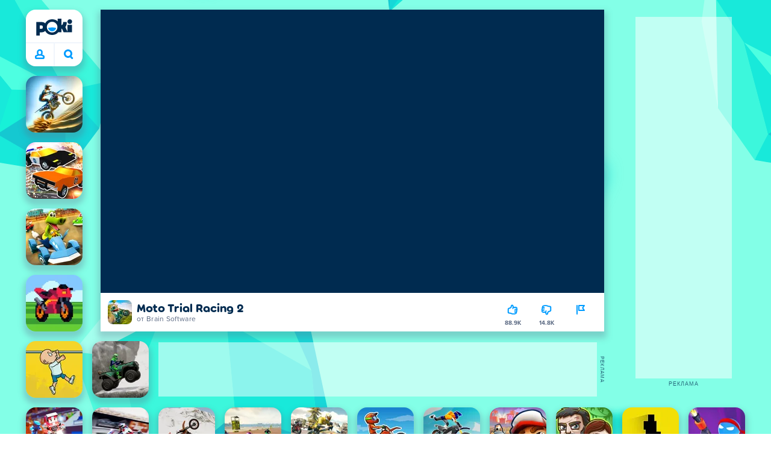

--- FILE ---
content_type: text/html; charset=utf-8
request_url: https://poki.com/bg/g/moto-trial-racing-2
body_size: 74394
content:
<!doctype html>
<html  dir="ltr" lang="bg" translate="no">
	<head>
		<meta charset="utf-8">
		<link data-chunk="main" rel="stylesheet" href="https://a.poki-cdn.com/assets/client~main-9f4db315~b8ccd4d2c4666c8e9654.css">
<link data-chunk="app-components-Pill-tsx" rel="stylesheet" href="https://a.poki-cdn.com/assets/client~app-components-Pill~b05e3f38440777ff6aa7.css">
<link data-chunk="app-components-Logo-tsx" rel="stylesheet" href="https://a.poki-cdn.com/assets/client~app-components-Logo~584ca21df851816a20e1.css">
<link data-chunk="app-components-NavButtons-tsx" rel="stylesheet" href="https://a.poki-cdn.com/assets/client~app-components-NavButtons~b87445101d0458752fae.css">
<link data-chunk="app-components-NavButtonProfile-tsx" rel="stylesheet" href="https://a.poki-cdn.com/assets/client~app-components-NavButtonProfile~df3920a6f9c4e2d66b19.css">
<link data-chunk="app-components-Shimmer-tsx" rel="stylesheet" href="https://a.poki-cdn.com/assets/client~app-components-Shimmer~0c083801d52fdd680ce8.css">
<link data-chunk="app-components-PageGame-tsx" rel="stylesheet" href="https://a.poki-cdn.com/assets/client~app-components-PageGame~edb87386bc296c7c2f8a.css">
<link data-chunk="app-components-contentTypes-TitleBox-tsx" rel="stylesheet" href="https://a.poki-cdn.com/assets/client~app-components-contentTypes-TitleBox~f00e65ee922b58eafa36.css">
<link data-chunk="app-components-ExternallyHostedCommunication-tsx" rel="stylesheet" href="https://a.poki-cdn.com/assets/client~app-components-ExternallyHostedCommunication~57a7d5c666c728691844.css">
<link data-chunk="app-components-PlayGameTile-tsx" rel="stylesheet" href="https://a.poki-cdn.com/assets/client~app-components-PlayGameTile~5e9c08558fc56d37522d.css">
<link data-chunk="app-components-SpinnerCircular-tsx" rel="stylesheet" href="https://a.poki-cdn.com/assets/client~app-components-SpinnerCircular~9eb8b8697f891858299e.css">
<link data-chunk="app-components-SummaryTile-tsx" rel="stylesheet" href="https://a.poki-cdn.com/assets/client~app-components-SummaryTile~39675dec997a9307565a.css">
<link data-chunk="app-components-TileLabel-tsx" rel="stylesheet" href="https://a.poki-cdn.com/assets/client~app-components-TileLabel~2d00f8d2463f672cd381.css">
<link data-chunk="app-components-CategoryTile-tsx" rel="stylesheet" href="https://a.poki-cdn.com/assets/client~app-components-CategoryTile~139fc0e53c36a2444207.css">
<link data-chunk="app-components-Description-tsx" rel="stylesheet" href="https://a.poki-cdn.com/assets/client~app-components-Description~83813e0d026d0e6515b4.css">
<link data-chunk="app-components-Breadcrumbs-tsx" rel="stylesheet" href="https://a.poki-cdn.com/assets/client~app-components-Breadcrumbs~c91f31ecaf103f32547e.css">
<link data-chunk="app-components-GamePrivacyPolicy-tsx" rel="stylesheet" href="https://a.poki-cdn.com/assets/client~app-components-GamePrivacyPolicy~53429096476676a62136.css">
<link data-chunk="app-components-Tags-tsx" rel="stylesheet" href="https://a.poki-cdn.com/assets/client~app-components-Tags~49a8aefee7bac227c9ee.css">
<link data-chunk="app-components-Footer-tsx" rel="stylesheet" href="https://a.poki-cdn.com/assets/client~app-components-Footer~240184e2c6aa07de5992.css">
<link data-chunk="app-components-SocialLinks-tsx" rel="stylesheet" href="https://a.poki-cdn.com/assets/client~app-components-SocialLinks~ad8c08ed020b8c30348b.css">
<link data-chunk="app-components-GamePlayer-tsx" rel="stylesheet" href="https://a.poki-cdn.com/assets/client~app-components-GamePlayer~8b6166020db80f5d9620.css">
<link data-chunk="app-components-GameContentTile-tsx" rel="stylesheet" href="https://a.poki-cdn.com/assets/client~app-components-GameContentTile~6e2b626219e911448fd4.css">
<link data-chunk="app-components-GameBarButton-tsx" rel="stylesheet" href="https://a.poki-cdn.com/assets/client~app-components-GameBarButton~1024113f052d0a626b7c.css">
<link data-chunk="app-components-contentTypes-PokiKids-tsx" rel="stylesheet" href="https://a.poki-cdn.com/assets/client~app-components-contentTypes-PokiKids~b31f09c137bdcdecf5b4.css">
<link data-chunk="app-components-contentTypes-ErrorLoader-tsx" rel="stylesheet" href="https://a.poki-cdn.com/assets/client~app-components-contentTypes-ErrorLoader~f93bc14667ff7d04d4ec.css">
<link data-chunk="app-components-StoreLinks-tsx" rel="stylesheet" href="https://a.poki-cdn.com/assets/client~app-components-StoreLinks~5ac5d6ad42b81e738441.css">
<link data-chunk="app-components-opengraph-OGPage-tsx" rel="stylesheet" href="https://a.poki-cdn.com/assets/client~app-components-opengraph-OGPage~9325a5523dd2d3b43c5a.css">
<link data-chunk="app-components-contentTypes-GameUnavailable-tsx" rel="stylesheet" href="https://a.poki-cdn.com/assets/client~app-components-contentTypes-GameUnavailable~3bad22dfdc8fb4f01a40.css">
<link data-chunk="app-components-PageBackground-tsx" rel="stylesheet" href="https://a.poki-cdn.com/assets/client~app-components-PageBackground~61323aa3d325e14e0cd7.css">
<link data-chunk="app-components-MobileNav-tsx" rel="stylesheet" href="https://a.poki-cdn.com/assets/client~app-components-MobileNav~61e0199dba6a204868e0.css">
<link data-chunk="app-components-PageContent-tsx" rel="stylesheet" href="https://a.poki-cdn.com/assets/client~app-components-PageContent~1379094c6382a1d27e02.css">
<link data-chunk="app-components-GameNotAvailable-tsx" rel="stylesheet" href="https://a.poki-cdn.com/assets/client~app-components-GameNotAvailable~f2436cac5915213add1b.css">
<link data-chunk="app-components-Label-tsx" rel="stylesheet" href="https://a.poki-cdn.com/assets/client~app-components-Label~fe53735a9197d8a9f1e6.css">
<link data-chunk="app-components-ParallaxBackground-tsx" rel="stylesheet" href="https://a.poki-cdn.com/assets/client~app-components-ParallaxBackground~7a8a043051b81a642e95.css">
<link data-chunk="app-components-themes-ThemeHorror-tsx" rel="stylesheet" href="https://a.poki-cdn.com/assets/client~app-components-themes-ThemeHorror~714a114b9f30d616f320.css">
<link data-chunk="app-components-PageAllGames-tsx" rel="stylesheet" href="https://a.poki-cdn.com/assets/client~app-components-PageAllGames~e2bff0a830c783c1d560.css">
<link data-chunk="app-components-ScrollToTop-tsx" rel="stylesheet" href="https://a.poki-cdn.com/assets/client~app-components-ScrollToTop~468fb1edb2e4e84d8ade.css">
<link data-chunk="app-components-PageContact-tsx" rel="stylesheet" href="https://a.poki-cdn.com/assets/client~app-components-PageContact~6dd79748bf75862f7e11.css">
<link data-chunk="app-components-privacyCenter-PrivacyCenter-tsx" rel="stylesheet" href="https://a.poki-cdn.com/assets/client~app-components-privacyCenter-PrivacyCenter-42018f38~d677b171970f56e44743.css">
<link data-chunk="app-components-themes-ThemeWinter-tsx" rel="stylesheet" href="https://a.poki-cdn.com/assets/client~app-components-themes-ThemeWinter~94408c888a647d5a96b9.css">
		
		<link rel="preconnect" href="https://a.poki-cdn.com" />
		<link rel="preconnect" href="https://img.poki-cdn.com" />
		<link rel="preconnect" href="https://poki-gdn.com" />
		<link rel="preconnect" href="https://gdn.poki.com" />
		<link rel="preconnect" href="https://games.poki.com" />
		
		<link rel="manifest" href="/manifest.json">
		<meta name="apple-mobile-web-app-capable" content="yes">
		<meta name="apple-mobile-web-app-status-bar-style" content="black-translucent">
		<meta name="apple-mobile-web-app-title" content="Poki">
		<meta name="mobile-web-app-capable" content="yes" />
		<meta name="color-scheme" content="only light">
		<meta name="robots" content="max-image-preview:large">
		<meta name="format-detection" content="telephone=no">
		
		<meta name="viewport" content="width=device-width, initial-scale=1.0, minimal-ui, shrink-to-fit=no, viewport-fit=cover" />
		<script>
			
			window.rtl = false;
			window.ENV = {"SERVICE_ENV":"production","DEPLOY_ENV":"cluster"};
			window.context = {"geo":"US","session":{},"user":{},"site":{"id":59,"lang":"bg","title":"Poki (Поки)","languageName":"български","domain":"poki.com","domain_title":"Poki.com","iso_lang":"bg","locale":"bg_BG","paths":{"prefix":"\u002Fbg"}},"page":{"id":29494,"type":"game","path":"\u002Fbg\u002Fg\u002Fmoto-trial-racing-2"},"tag":"pg-9cbac7ae26bc931e29ae66af5616acaae6d35ef5","isPokiAnalyticsEnabled":true};
			window.pokiGTM = window.pokiGTM || [];
			window.isPokiPlayground = 'true';
			window.googletag = window.googletag || { cmd: [] };
			window.pbjs = window.pbjs || { que: [] };

			
		window.pokiCountry = 'US';
		window.pokiRegion = 'OH';
		window.pokiBotScore = 99;
		window.pokiBotVerified = false;
	
			var head;(()=>{"use strict";var e=15552e3;function o(e){var o=new RegExp("".concat(e,"=([^;]+)(?:;|$)")).exec(document.cookie);return o?o[1]:""}function t(o,t,n){document.cookie="".concat(o,"=").concat(t,"; path=/; samesite=lax; max-age=").concat(Math.min(n||e,e))}function n(){for(var e=Math.floor(Date.now()/1e3),o="",t=0;t<4;t++)o=String.fromCharCode(255&e)+o,e>>=8;if(window.crypto&&crypto.getRandomValues&&Uint32Array){var n=new Uint32Array(12);crypto.getRandomValues(n);for(var a=0;a<12;a++)o+=String.fromCharCode(255&n[a])}else for(var i=0;i<12;i++)o+=String.fromCharCode(Math.floor(256*Math.random()));return btoa(o).replace(/\+/g,"-").replace(/\//g,"_").replace(/=/g,"")}function a(e,o,t){console.error(e);var n=[{k:"where",v:o},{k:"error",v:e.name&&e.message?"".concat(e.name,": ").concat(e.message):JSON.stringify(e)}];if(void 0!==t){var a=t;"string"!=typeof e&&(a=JSON.stringify(e)),n.push({k:"extra",v:a})}!function(e,o){fetch(e,{method:"POST",headers:{"Content-Type":"text/plain"},body:o,mode:"no-cors",keepalive:!0,credentials:"omit"}).catch((function(t){console.error(t);try{var n="XMLHttpRequest"in window?new XMLHttpRequest:new ActiveXObject("Microsoft.XMLHTTP");n.open("POST",e,!0),n.setRequestHeader("Content-Type","text/plain"),n.send(o)}catch(e){}}))}("https://t.poki.io/l",JSON.stringify({c:"observer-error",ve:7,d:n}))}var i="poki_uid",r="poki_uid_new",s="poki_uid_version",c="poki_uid_ttl",d=15552e3;function p(e){t(i,o(i),e),t(r,o(r),e),t(s,o(s),e),t(c,e,e),window[window._pokiUserGlobalName]&&(window[window._pokiUserGlobalName].ttl=e)}function u(e){if(!e)return"";try{var o=/^[a-zA-Z][a-zA-Z0-9+\-.]*:\/\//.test(e);return new URL(o?e:"https://".concat(e)).hostname||""}catch(e){return""}}function l(e){if(/^\d{1,3}(\.\d{1,3}){3}$/.test(e)||e.includes(":"))return e;if("gemini.google.com"===e)return"gemini-google";if("bard.google.com"===e)return"bard-google";if("com.google.android.googlequicksearchbox"===e)return e;var o=function(e){if(!e)return"";if(/^\d{1,3}(\.\d{1,3}){3}$/.test(e)||e.includes(":"))return e;var o=e.split(".").filter(Boolean);if(o.length<=2)return e;var t=new Set(["co.uk","gov.uk","ac.uk","sch.uk","com.au","net.au","org.au","com.br","com.mx","com.tr","com.ar","com.cn","com.hk","com.tw","com.sg","com.my","com.id","co.nz","co.in","co.kr","co.za","co.jp"]),n=o.slice(-2).join("."),a=o.slice(-3).join(".");return t.has(n)?o.slice(-3).join("."):t.has(a)?o.slice(-4).join("."):n}(e);return o?o.split(".")[0]||o:e||""}function w(e,o){var t=e.getAll(o);return t&&0!==t.length?t[t.length-1]:""}window._pokiUserGlobalName=window._pokiUserGlobalName||"user";var g=new Set(["authorize.roblox.com","accounts.google.com","appleid.apple.com","idmsa.apple.com","login.microsoftonline.com","login.live.com"]),h=new Set(["doubleclick","googlesyndication","googleapis","googleadservices"]),m=new Set(["doubleclick","googlesyndication","googleapis","googleadservices","adsenseformobileapps"]),f=new Set(["google","bing","brave","yahoo","baidu","yandex","duckduckgo","aol","ask","avg","babylon","googleweblight","info","izito","msn","myway","naver","qo-search","searchencrypt","search-results","searchlock","seznam","so","sogou","startpage","startpagina","startsiden","virgilio","wp","zapmeta","100searchengines","dailysearches","easyfindanswers","ecosia","findretro","geniol","gsearch","gosearcresults","gosrch","juniorsafesearch","karmasearch","keyboardsearch","kvasir","metager","mojeek","mysearcheasy","onlineradiok","panda-search","petalsearch","presearch","qwant","rammerhead","relatedsearches","search","search-browser","searchbip","searcheira","search-io","search-load","searchmusic-online","search-redirect","searchsafe","searchsail","search-sprint","search-tab","searchspear","sosearcher","srchoffer","syndicatedsearch","trojanwall","voicecommandsearcher","web-explore","webcrawler","yellow-search","ziyuan","ziyuanm","zuiben","coccoc","zhanlian"]);function v(){var e,o=arguments.length>0&&void 0!==arguments[0]?arguments[0]:{},t=o.search,n=void 0===t?"":t,a=o.referrer,i=void 0===a?"":a,r=new URLSearchParams(n),s=u(i),c=l(s),d=""!==i,p=r.has("tt"),v=r.has("sc"),k=w(r,"utm_source"),_=w(r,"utm_medium"),y=w(r,"utm_term"),b=w(r,"poki_source"),S=w(r,"placement"),N=w(r,"gclid"),x=w(r,"msclkid"),C=w(r,"yclid"),L=w(r,"ttclid"),G=w(r,"fbclid"),U=w(r,"adgroup"),D=w(r,"creative"),O=w(r,"network");e=c||(""===s&&""!==i?"":i);var T,j,A=!d||"poki"===e||m.has(e),R=(T=(i||"").match(/^android-app:\/\/([^/]+)/i))?T[1].toLowerCase():null,P=function(e){var o=(e||"").match(/^ios-app:\/\/([^/]+)/i);return o?o[1].toLowerCase():null}(i),M=function(e){var o=(e||"").match(/^mobileapp::\d+-([^/]+)/i);return o?o[1].toLowerCase():null}(i),z=A&&S.includes("mobileapp::")&&S.includes("mobileapp::2-")?function(e){var o=arguments.length>1&&void 0!==arguments[1]?arguments[1]:/^mobileapp::2-([^/]+)/,t=(e||"").match(o);return t?t[1]:null}(S):null;j="chrome_extension"===k?"poki_chrome_extension":"edge_extension"===k?"poki_edge_extension":p?"tiktok":v?"snapchat":"android_app"===b?"poki_android_app":"web_app_manifest"===k?"pwa":R||(P||(M||(!d&&k?k:z||(A&&S?l(u(S))||S:"g"===O?"google":"ytv"===O?"youtube":d||N||x||C||L||G||U||D?!d&&N&&/^\d+$/.test(N)?"direct":""===e&&d?"unknown":e||"unknown":"direct"))));var I,J=h.has(j)||!!(N||x||C||L||G||U||D)||"cpc"===_||"rtb-cpm"===_||"ppc"===_||"paid"===_,E=(s||"").toLowerCase(),$=!g.has(E)&&(f.has(j)||/^com\.google\.android\.googlequicksearchbox$/.test(E)||function(e){return/^webcache\.googleusercontent\.com$/.test(e)}(E)||!!y&&"share"!==_);return I="snapchat"===k?"cpc":G&&!k?"organic":J?"cpc":$?"organic":g.has(E)?"oauth":"pwa"===j||"poki_android_app"===j||d||"social"===_||"email"===_?"referral":j?"unknown":"direct","direct"===j&&"direct"!==I&&"unknown"!==I&&"referral"!==I&&(j="unknown"),h.has(j)&&(j="unknown"),"poki"===j&&"cpc"===I&&(j="unknown"),{source:j,medium:I}}var k=18e5,_="poki_session";window._pokiSessionGlobalName=window._pokiSessionGlobalName||"session";var y=["poki.at","poki.be","poki.by","poki.ch","poki.cn","poki.co.id","poki.co.il","poki.com.br","poki.com","poki.cz","poki.de","poki.dk","poki.fi","poki.it","poki.jp","poki.nl","poki.pl","poki.pt","poki.se","www.trochoi.net"];function b(){try{var e=new URL(document.referrer).hostname;return y.indexOf(e)>-1?"poki":e}catch(e){}return""}function S(e,o){if(!e)return!1;if(!(e&&e.page&&e.landing_page&&e.previous_page))return!1;if(!e.tab_id)return!1;if(!e.expire||Date.now()>e.expire)return!1;if(e.expire>Date.now()+k)return!1;if(o){var t=v({referrer:document.referrer,search:window.location.search}),n=t.source,a=t.medium;if("oauth"!==a&&n!==e.source)return!1;var i="cpc"===a,r="cpc"===e.medium;if(i&&!r)return!1}return!0}function N(){var e=null;S(window[window._pokiSessionGlobalName],!1)&&(e=window[window._pokiSessionGlobalName]);try{var o=sessionStorage.getItem(_);if(o){var t=JSON.parse(o);S(t,!1)&&(!e||t.depth>e.depth)&&(e=t)}}catch(e){try{a(e,"getSession",sessionStorage.getItem(_))}catch(o){a(e,"getSession",o)}}return e}function x(){var e=0;window[window._pokiSessionGlobalName]&&window[window._pokiSessionGlobalName].count&&(e=window[window._pokiSessionGlobalName].count);try{var t=sessionStorage.getItem(_);if(t){var n=JSON.parse(t);n&&n.count&&n.count>e&&(e=n.count)}}catch(e){try{a(e,"getPreviousSessionCount",sessionStorage.getItem(_))}catch(t){a(e,"getPreviousSessionCount",t)}}try{var i=o(_);if(i){var r=JSON.parse(i);r&&r.count&&r.count>e&&(e=r.count)}}catch(e){try{a(e,"getPreviousSessionCount",o(_))}catch(t){a(e,"getPreviousSessionCount",t)}}return e}function C(){if(window[window._pokiSessionGlobalName]&&window[window._pokiSessionGlobalName].tab_id)return window[window._pokiSessionGlobalName].tab_id;try{var e=sessionStorage.getItem(_);if(e){var o=JSON.parse(e);if(o&&o.tab_id)return o.tab_id}}catch(e){}return n()}function L(){var e=0,t=N();t&&(e=t.depth);try{var n=o(_);if(n){var i=JSON.parse(n);!S(i,!t)||t&&i.id!==t.id||(e=Math.max(e,i.depth))}}catch(e){var r=null;try{r=o(_)||null}catch(e){}a(e,"getSessionDepth",r)}return e}function G(e,i,s){var p,u=null;try{(u=N())?(u.previous_page.path=u.page.path,u.previous_page.type=u.page.type,u.previous_page.id=u.page.id,u.previous_page.start=u.page.start,u.previous_page.pageview_id=u.page.pageview_id,u.page.path=e,u.page.type=i,u.page.id=s,u.page.start=Date.now(),u.page.pageview_id=n(),u.depth=L()+1,u.expire=Date.now()+k):u=function(e,i,r){try{var s=o(_);if(s){var c=JSON.parse(s);if(S(c,!0))return c.previous_page.path=c.page.path,c.previous_page.type=c.page.type,c.previous_page.id=c.page.id,c.previous_page.start=c.page.start,c.previous_page.pageview_id=c.page.pageview_id,c.page.path=e,c.page.type=i,c.page.id=r,c.page.start=Date.now(),c.page.pageview_id=n(),c.depth=L()+1,c.expire=Date.now()+k,c.tab_id=C(),t(_,JSON.stringify(c)),c}}catch(e){var d=null;try{d=o(_)||null}catch(e){}a(e,"getSessionDepth",d)}var p=n(),u=v({referrer:document.referrer,search:window.location.search}),l=u.source,w=u.medium;return{id:n(),expire:Date.now()+k,tab_id:C(),depth:1,count:x()+1,page:{path:e,type:i,id:r,start:Date.now(),pageview_id:p},previous_page:{},landing_page:{path:e,type:i,id:r,start:Date.now(),pageview_id:p},referrer_domain:b(),source:l,medium:w}}(e,i,s),u.count>1&&(p=parseInt(o(c),10)||d,t(r,"0",p),window[window._pokiUserGlobalName]&&(window[window._pokiUserGlobalName].is_new=!1));var l=JSON.stringify(u);try{sessionStorage.setItem(_,l)}catch(e){a(e,"updateSession-1")}window[window._pokiSessionGlobalName]=u;try{t(_,l)}catch(e){a(e,"updateSession-4")}}catch(e){a(e,"updateSession-2")}return u}(async function(){const e=[];try{if("1"===new URLSearchParams(window.location.search).get("disableBotDetection")||"localhost"===window.location.hostname||"127.0.0.1"===window.location.hostname)return e;/bot|googlebot|googleother|google-extended|crawler|spider|robot|crawling|headless|phantomjs/i.test(navigator?.userAgent)&&e.push("userAgent"),navigator?.webdriver&&e.push("webdriver"),navigator.languages&&0!==navigator.languages.length||e.push("languages"),window.RTCPeerConnection||e.push("RTCPeerConnection"),void 0!==document.$cdc_asdjflasutopfhvcZLmcfl_&&e.push("$cdc_asdjflasutopfhvcZLmcfl_"),(window.callPhantom||window._phantom)&&e.push("phantom"),400===window.screen.width&&400===window.screen.height&&e.push("400x400"),0===window.screen.width&&0===window.screen.height&&e.push("0x0"),"number"==typeof navigator.hardwareConcurrency&&navigator.hardwareConcurrency>32&&e.push(`${navigator.hardwareConcurrency}cores`),function(){try{const e=document.createElement("iframe");e.srcdoc="poki",document.body.appendChild(e);const o=e?.contentWindow?.self?.get?.toString();return e.remove(),!!o}catch{return!1}}()&&e.push("contentWindowProxy"),await async function(){try{return"prompt"===(await navigator.permissions.query({name:"notifications"})).state&&"Notification"in window&&"denied"===Notification.permission}catch{return!1}}()&&e.push("permissions"),await async function(){try{const{userAgentData:e}=window.navigator;return!!e&&(""===e.platform||""===await(e.getHighEntropyValues(["platform"])?.platform))}catch{return!1}}()&&e.push("userAgentData.platform"),await async function(){try{const{userAgentData:e}=window.navigator;return!!e&&!!await(e.getHighEntropyValues(["fullVersionList"])?.brands?.some((e=>e?.brand?.includes("HeadlessChrome"))))}catch{return!1}}()&&e.push("userAgentData.brands"),function(){const{hostname:e}=window.location;if("localhost"===e||"127.0.0.1"===e||e.endsWith(".poki.io"))return!1;try{if("true"===localStorage.getItem("poki_nobot"))return!1}catch{}let o=!1;const t=new Error("poki test error");return Object.defineProperty(t,"stack",{get(){o=!0}}),console.log(t),o}()&&e.push("chromeDebugProtocol"),function(){let e=!0;try{Object.setPrototypeOf(HTMLCanvasElement.prototype.toDataURL,HTMLCanvasElement.prototype.toDataURL)}catch(o){o.message.toLowerCase().indexOf("cycl")>-1&&(e=!1)}return e}()&&e.push("canvasToDataURLOverride")}catch{}return e})().then((e=>{window.pokiBotDetected=e})),window.pokiMessageBuffer=[],window.pokiMessageListener=e=>{window.pokiMessageBuffer.push(e)},window.addEventListener("message",window.pokiMessageListener),window?.location?.href?.startsWith("file://")&&(window.location.href="https://www.poki.com"),window.addEventListener("unhandledrejection",(e=>{console.error(e)}));const{context:U}=window;window.updateSession=()=>{},window.setUserTTL=()=>{};const D=()=>{window.updateSession=G,window.setUserTTL=p,G(U.page.path,U.page.type,U.page.id),U.session=window.session,window.user=function(){var e,a,p,u,l=null===(e=window[window._pokiUserGlobalName])||void 0===e?void 0:e.id,w=(null===(a=window[window._pokiUserGlobalName])||void 0===a?void 0:a.is_new)||!1,g=(null===(p=window[window._pokiUserGlobalName])||void 0===p?void 0:p.version)||0,h=(null===(u=window[window._pokiUserGlobalName])||void 0===u?void 0:u.ttl)||d;return l||(l=o(i),w="1"===o(r),g=parseInt(o(s),10)||0,h=parseInt(o(c),10)||h),l&&function(e){if(!/^[A-Za-z0-9-_]+$/.test(e))return!1;try{return 16===atob(e.replace(/-/g,"+").replace(/_/g,"/")).length}catch(e){return!1}}(l)||(l=n(),w=!0,g=2,h=d),t(i,l,h),t(r,w?"1":"0",h),t(s,g,h),t(c,h,h),window[window._pokiUserGlobalName]={id:l,is_new:w,version:g,ttl:h},{id:l,is_new:w,version:g,ttl:h}}(),U.user=window.user};window.tracker=window.tracker||[],window.context.geo=(window.pokiCountry||"").toUpperCase();try{window.localStorageConsentSet="true"===localStorage.getItem("localStorageConsentSet")}catch{}if((document.cookie.includes("poki_remarketing=false")||!1)&&(window.pokiBingRemarketing=!1,window.pokiGoogleRemarketing=!1),window.pokiAnalytics=!1,window.adsAllowed=!0,window.loadTS2=function(){window.pokiAnalytics=!0;const e=document.createElement("script");e.src="//a.poki-cdn.com/t2.js",document.head.appendChild(e)},"GB"===window.context.geo){const e=document.cookie.includes("poki_ads_allowed=true")||!1;window.adsAllowed=e;(document.cookie.includes("poki_analytics=true")||!1)&&(D(),window.loadTS2())}else{document.cookie.includes("poki_analytics=false")||!1||(D(),window.loadTS2())}head={}})();
			window.INITIAL_STATE = {"router":{"location":{"pathname":"\u002Fbg\u002Fg\u002Fmoto-trial-racing-2","search":"","hash":"","state":null,"key":"22kolp86"},"action":"POP","forceReload":false},"ads":{"takeover":null,"pokiSDKLoaded":false,"adStackLoaded":false,"adStackReadyForLoad":false,"adBlocked":false,"mobileAdsOpportunity":false,"gameBarHouseAdCount":0,"gameBarHouseAdEmpty":false},"background":{"immersiveTakeover":null,"custom":{"color":"var(--green-7)","style":"cover","image":"https:\u002F\u002Fa.poki-cdn.com\u002Fimages\u002Fbg-diamante.svg"}},"client":{"bot":false,"cache":0,"device":"desktop","isIpadOS":false,"isIos":false,"visibility":true,"history":[],"geo":"US","region":"OH","ccpaApplies":false,"host":"poki.com","viewportOrientation":"portrait","loadingPage":false,"recentGames":[],"hydrated":false,"asyncEpicFired":false,"usPrivacyString":"1---","consistentRandomSeed":0.8068169783047863,"externalGames":{},"isAdsBlockedVisible":false,"trafficSource":""},"currency":{"EUR":{"EUR":1,"GBP":0.870632,"USD":1.172498},"GBP":{"EUR":1.1485909086732398,"GBP":1,"USD":1.3467205432375564},"USD":{"EUR":0.8528799196245963,"GBP":0.7425445501826015,"USD":1}},"experiment":{"config":{}},"game":{"isFullscreen":false,"wasFullscreen":false,"showAdStatus":false,"adStatusEvent":"","adDuration":0,"adCurrentTime":0,"loadingFinished":false,"lastCloudSaveTimestamp":0},"pages":{"currentPagePath":null,"previousPagePath":null,"isLanding":true,"pages":{}},"ratings":{"userVotes":{},"previousUserVotes":{},"feedbackGiven":{},"ratingsData":{}},"bugReport":{"isReporting":false,"reportData":null},"search":{"query":"","expanded":false,"results":{"content":[]},"pending":false,"error":false,"popularSearches":[],"searchSessionId":0,"quickSearchCategories":[],"lastClosed":0},"notifications":{"stack":[],"muted":[]},"modals":{"stack":[],"muted":{}},"tooltips":{"stack":[],"muted":{}},"site":{"mode":"web","site":{"id":59,"lang":"bg","title":"Poki (Поки)","languageName":"български","domain":"poki.com","domain_title":"Poki.com","iso_lang":"bg","locale":"bg_BG","paths":{"prefix":"\u002Fbg"}},"sites":{"3":{"id":3,"lang":"en","title":"Poki","languageName":"English","domain":"poki.com","domain_title":"Poki.com","iso_lang":"en","locale":"en_US","paths":{"prefix":"\u002Fen"}},"7":{"id":7,"lang":"ru","title":"Poki (Поки)","languageName":"Pусский","domain":"poki.com","domain_title":"Poki.com","iso_lang":"ru","locale":"ru_RU","paths":{"prefix":"\u002Fru"}},"38":{"id":38,"lang":"uk","title":"Poki (Покі)","languageName":"Українська","domain":"poki.com","domain_title":"Poki.com","iso_lang":"uk","locale":"uk_UA","paths":{"prefix":"\u002Fua"}},"43":{"id":43,"lang":"ar","title":"Poki (بوكي)","languageName":"عربي","domain":"poki.com","domain_title":"Poki.com","iso_lang":"ar","locale":"ar_AR","paths":{"prefix":"\u002Far"}},"46":{"id":46,"lang":"th","title":"Poki (โปกิ)","languageName":"ภาษาไทย","domain":"poki.com","domain_title":"Poki.com","iso_lang":"th","locale":"th_TH","paths":{"prefix":"\u002Fth"}},"48":{"id":48,"lang":"ko","title":"Poki (포키)","languageName":"한국어","domain":"poki.com","domain_title":"Poki.com","iso_lang":"ko","locale":"ko_KR","paths":{"prefix":"\u002Fkr"}},"52":{"id":52,"lang":"es","title":"Poki","languageName":"Español","domain":"poki.com","domain_title":"Poki.com","iso_lang":"es","locale":"es_LA","paths":{"prefix":"\u002Fes"}},"53":{"id":53,"lang":"fr","title":"Poki","languageName":"Français","domain":"poki.com","domain_title":"Poki.com","iso_lang":"fr","locale":"fr_FR","paths":{"prefix":"\u002Ffr"}},"54":{"id":54,"lang":"tr","title":"Poki","languageName":"Türkçe","domain":"poki.com","domain_title":"Poki.com","iso_lang":"tr","locale":"tr_TR","paths":{"prefix":"\u002Ftr"}},"56":{"id":56,"lang":"el","title":"Poki (ποκι)","languageName":"Ελληνικά","domain":"poki.com","domain_title":"Poki.com","iso_lang":"el","locale":"el_GR","paths":{"prefix":"\u002Fgr"}},"57":{"id":57,"lang":"no","title":"Poki","languageName":"Norsk","domain":"poki.com","domain_title":"Poki.com","iso_lang":"no","locale":"no_NO","paths":{"prefix":"\u002Fno"}},"58":{"id":58,"lang":"ro","title":"Poki","languageName":"Română","domain":"poki.com","domain_title":"Poki.com","iso_lang":"ro","locale":"ro_RO","paths":{"prefix":"\u002Fro"}},"59":{"id":59,"lang":"bg","title":"Poki (Поки)","languageName":"български","domain":"poki.com","domain_title":"Poki.com","iso_lang":"bg","locale":"bg_BG","paths":{"prefix":"\u002Fbg"}},"60":{"id":60,"lang":"hu","title":"Poki","languageName":"Magyar","domain":"poki.com","domain_title":"Poki.com","iso_lang":"hu","locale":"hu_HU","paths":{"prefix":"\u002Fhu"}},"61":{"id":61,"lang":"sk","title":"Poki","languageName":"Slovenčina","domain":"poki.com","domain_title":"Poki.com","iso_lang":"sk","locale":"sk_SK","paths":{"prefix":"\u002Fsk"}},"62":{"id":62,"lang":"sv","title":"Poki","languageName":"Svenska","domain":"poki.com","domain_title":"Poki.com","iso_lang":"sv","locale":"","paths":{"prefix":"\u002Fse"}},"63":{"id":63,"lang":"it","title":"Poki","languageName":"Italiano","domain":"poki.com","domain_title":"Poki.com","iso_lang":"it","locale":"it_IT","paths":{"prefix":"\u002Fit"}},"64":{"id":64,"lang":"da","title":"Poki","languageName":"Dansk","domain":"poki.com","domain_title":"Poki.com","iso_lang":"da","locale":"da_DK","paths":{"prefix":"\u002Fdk"}},"65":{"id":65,"lang":"fi","title":"Poki","languageName":"Suomi","domain":"poki.com","domain_title":"Poki.com","iso_lang":"fi","locale":"fi_FI","paths":{"prefix":"\u002Ffi"}},"66":{"id":66,"lang":"pl","title":"Poki","languageName":"Polski","domain":"poki.com","domain_title":"Poki.com","iso_lang":"pl","locale":"pl_PL","paths":{"prefix":"\u002Fpl"}},"67":{"id":67,"lang":"cs","title":"Poki","languageName":"Čeština","domain":"poki.com","domain_title":"Poki.com","iso_lang":"cs","locale":"","paths":{"prefix":"\u002Fcz"}},"68":{"id":68,"lang":"nl","title":"Poki","languageName":"Nederlands","domain":"poki.com","domain_title":"Poki.com","iso_lang":"nl","locale":"nl_NL","paths":{"prefix":"\u002Fnl"}},"69":{"id":69,"lang":"ja","title":"Poki (ポキ)","languageName":"日本語","domain":"poki.com","domain_title":"Poki.com","iso_lang":"ja","locale":"ja_JP","paths":{"prefix":"\u002Fjp"}},"70":{"id":70,"lang":"he","title":"Poki (פוקי)","languageName":"עִברִית","domain":"poki.com","domain_title":"Poki.com","iso_lang":"he","locale":"he_IL","paths":{"prefix":"\u002Fil"}},"71":{"id":71,"lang":"pt","title":"Poki","languageName":"Português","domain":"poki.com","domain_title":"Poki.com","iso_lang":"pt-br","locale":"pt_BR","paths":{"prefix":"\u002Fbr"}},"72":{"id":72,"lang":"de","title":"Poki","languageName":"Deutsch","domain":"poki.com","domain_title":"Poki.com","iso_lang":"de","locale":"de_DE","paths":{"prefix":"\u002Fde"}},"73":{"id":73,"lang":"zh","title":"Poki (宝玩)","languageName":"简体中文","domain":"poki.com","domain_title":"Poki.com","iso_lang":"zh","locale":"zh_CN","paths":{"prefix":"\u002Fzh"}},"74":{"id":74,"lang":"id","title":"Poki","languageName":"Bahasa Indonesia","domain":"poki.com","domain_title":"Poki.com","iso_lang":"id","locale":"id_ID","paths":{"prefix":"\u002Fid"}},"75":{"id":75,"lang":"hi","title":"Poki (पोकी)","languageName":"हिन्दी","domain":"poki.com","domain_title":"Poki.com","iso_lang":"hi","locale":"hi_IN","paths":{"prefix":"\u002Fhi"}},"76":{"id":76,"lang":"bn","title":"Poki (পোকি)","languageName":"বাংলা","domain":"poki.com","domain_title":"Poki.com","iso_lang":"bn","locale":"bn_IN","paths":{"prefix":"\u002Fbn"}},"77":{"id":77,"lang":"ms","title":"Poki","languageName":"Bahasa Melayu","domain":"poki.com","domain_title":"Poki.com","iso_lang":"ms","locale":"ms_MY","paths":{"prefix":"\u002Fms"}},"78":{"id":78,"lang":"tl","title":"Poki","languageName":"Tagalog","domain":"poki.com","domain_title":"Poki.com","iso_lang":"tl","locale":"tl_PH","paths":{"prefix":"\u002Ftl"}},"79":{"id":79,"lang":"uz","title":"Poki","languageName":"O'zbek","domain":"poki.com","domain_title":"Poki.com","iso_lang":"uz","locale":"uz_UZ","paths":{"prefix":"\u002Fuz"}},"80":{"id":80,"lang":"sr","title":"Poki","languageName":"Srpski","domain":"poki.com","domain_title":"Poki.com","iso_lang":"sr","locale":"sr_RS","paths":{"prefix":"\u002Fsr"}}},"localisations":{"status":"fulfilled","endpointName":"getLocalisations","requestId":"KwGXyhumC9TnHv359tKVI","originalArgs":{"site":{"id":59,"lang":"bg","title":"Poki (Поки)","languageName":"български","domain":"poki.com","domain_title":"Poki.com","iso_lang":"bg","locale":"bg_BG","paths":{"prefix":"\u002Fbg"}}},"startedTimeStamp":1769102627984,"data":{"about":"За Нас","about_title":"За Poki (Поки)","acc_add_birthdate":"Нуждаем се от вашата дата на раждане, за да можем да завършим настройката на вашия акаунт","acc_auth_flow_failed":"Упс, нещо се обърка. Моля, презаредете страницата и опитайте отново.","acc_registration_incomplete":"Здравейте! Добавете датата си на раждане, за да завършите профила си.","acc_welcome_popup":"Добре дошли в Poki! Вашият напредък в играта вече ще се запазва автоматично. Играта е започната 🎮","access_account_here":"Получете достъп до профила си тук","ad_end":"Game on! 🚀","ad_fail":"Ad failed. Game on! 🚀","ad_loading":"Рекламата се зарежда ⏳","ad_started1":"Рекламите подкрепят разработчиците на игри 🤝","ad_started2":"Рекламите поддържат Poki безплатно 💙","ad_started3":"След почивката се връщаме да играем 🎮","ad_wait1":"Благодарим за чакането 🫶","ad_wait2":"Отнема повече време, отколкото очаквахме 😬","ad_wait3":"Благодарим за търпението 🙏","advertisement":"Реклама","all_games":"Всички игри","allow":"Разреши","ask_parent_for_play":"Моля, попитайте родителя или настойника си дали можете да го играете.","attach_screenshot":"Прикачи скрийншот на играта","auto_redirect_button":"Връщане на [language]","auto_redirect_message":"Направихме актуализация, така че да съответства на твоитеезикови настройки. Искаш ли да върнеш езика на [language]?","auto_redirect_title":"Говориш [language]?","back_to_game":"Обратно в играта","breadcrumb_games":"Игри","by":"от","categories":"Категории","category_meta_description":"Открийте най-добрите \u003Ccategory_title\u003E на най-популярния сайт за безплатни онлайн игри! \u003Csitename\u003E работи на вашия мобилен телефон, таблет или компютър. Без изтегляния, без регистрация. Играйте сега!","category_meta_title":"\u003Ccategory_title_uppercase\u003E \u003Ccategory_emoji\u003E - Играй Онлайн Безплатно! | \u003Csitename\u003E","category_schema":"Кои са най-добрите безплатни %CATEGORY_NAME% онлайн?","category_schema_mobile":"Кои са най-популярните %CATEGORY_NAME% за мобилен телефон или таблет?","check_the_other_games":"%title все още не е налично за телефони и таблети.","clear":"изчисти","closefeedbackpopup":"Затвори прозореца за мнения","closesearch":"Затвори търсенето","completeyouraccount":"Попълнете профила си","confirm_button":"Потвърди","consent":"Съгласие","consent_adult_themes":"Теми за възрастни","consent_chat_function":"Чат","consent_edgy_themes":"Провокативно съдържание","consent_horror":"Ужас","consent_user_generated_content":"Потребителски генерирано съдържание","consent_violence":"Насилие","content_warning":"Предупреждение за съдържание","continue_playing":"Продължи","continue_to_site":"Продължи към сайта","cookie":"Cookie Settings","cookie_consent_body":"Използваме бисквитки и други подобни технологии, за да подобрим изживяването ти с нашите услуги, да персонализираме рекламите и да препоръчаме съдържание, което те интересува. Използвайки нашите услуги, ти се съгласяваш с такова наблюдение. Също така те информираме, че актуализирахме нашата \u003Ca\u003EПолитика за поверителност\u003C\u002Fa\u003E .","cookie_settings":"Настройки на бисквитките","cookie_statement":"Декларация за бисквитките","createaccount":"Създай акаунт в Poki","day":"Ден","desktop_only":"Само десктоп версия","developers":"Poki for Developers","do_not_sell_my_data":"Hello, World! hoi","dont_ask_again":"Не питай повече","enter_fullscreen":"Цял екран","enteryourtext":"Разкажи ни повече... и, моля, сподели информация само за самата игра","exit":"Изход","exit_fullscreen":"Изход от цял екран","family_mode":"Бисквитките и подобни с ограничено или без въздействие върху поверителността се използват за функционирането на уебсайта, за анализ на неговото използване и за показване на реклами. Съдържанието и рекламите не са персонализирани. Виж \u003Ca href=\"\u003Cprivacy-policy-link\u003E\" target=\"_blank\" rel=\"noopener noreferrer\"\u003E\"Декларация за поверителност\"\u003C\u002Fa\u003E за повече информация.","family_mode_title":"Използване на бисквитки","faq":"Често задавани въпроси","faq_content":"{\n  \"title\": \"Често Задавани Въпроси\",\n  \"faqs\": [\n    {\n      \"question\": \"Какво е Poki?\",\n      \"answer\": \"\u003Cp\u003EPoki е напълно безплатна онлайн платформа, която предлага супер забавно изживяване с най-добрата селекция от онлайн игри. Можете да играете сами или с приятели. Ние предлагаме незабавно играене за всички наши игри, без да е необходимо да изтегляте, да влизате в профили, да виждате изскачащи прозорци или да се справяте с други разсейващи опции. Можете да играете нашите игри на вашия настолен компютър, таблет и мобилно устройство,  можете да им се наслаждавате у дома, на път или докато учите. Poki съдържа голям избор от онлайн игри; ето някои от нашите топ категории: online-worlds, \u003Ca href=\\\"https:\u002F\u002Fpoki.com\u002Fbg\u002Fio\\\"\u003E.io Игри\u003C\u002Fa\u003E, \u003Ca href=\\\"https:\u002F\u002Fpoki.com\u002Fbg\u002Fcar\\\"\u003EАвтомобилни Игри\u003C\u002Fa\u003E, и много други. Също така имаме и много popular-games като например \u003Ca href=\\\"https:\u002F\u002Fpoki.com\u002Fbg\u002Fg\u002Fsubway-surfers\\\"\u003ESubway Surfers\u003C\u002Fa\u003E, \u003Ca href=\\\"https:\u002F\u002Fpoki.com\u002Fbg\u002Fg\u002Fstickman-hook\\\"\u003EStickman Hook\u003C\u002Fa\u003E, \u003Ca href=\\\"https:\u002F\u002Fpoki.com\u002Fbg\u002Fg\u002Fpop-it-master\\\"\u003EPop It Master\u003C\u002Fa\u003E, \u003Ca href=\\\"https:\u002F\u002Fpoki.com\u002Fbg\u002Fg\u002Ftemple-run-2\\\"\u003ETemple Run 2\u003C\u002Fa\u003E, и други. Тези игри се създават от уеб разработчици от цял ​​свят, с които работим в тясно сътрудничество, за да ви предоставим най-доброто игрово изживяване. Преди да пуснем игра на нашия уебсайт, нашият Poki екип я подлага на строг и внимателен процес на подбор, за да гарантира качество и забавно изживяване за всички наши играчи.\u003C\u002Fp\u003E\"\n    },\n    {\n      \"question\": \"Poki игрите образователни ли са?\",\n      \"answer\": \"\u003Cp\u003EНие имаме всякакви игри! От \u003Ca href=\\\"https:\u002F\u002Fpoki.com\u002Fbg\u002Fcar\\\"\u003EАвтомобилни Игри\u003C\u002Fa\u003E to \u003Ca href=\\\"https:\u002F\u002Fpoki.com\u002Fbg\u002Ftwo-player\\\"\u003EИгри за 2 Играчи\u003C\u002Fa\u003E, \u003Ca href=\\\"https:\u002F\u002Fpoki.com\u002Fbg\u002Fdress-up\\\"\u003EИгри за Обличане\u003C\u002Fa\u003E до \u003Ca href=\\\"https:\u002F\u002Fpoki.com\u002Fbg\u002Fadventure\\\"\u003EПриключенски Игри\u003C\u002Fa\u003E, и много други. Все пак, ако търсите само образователни игри, разгледайте нашите \u003Ca href=\\\"https:\u002F\u002Fpoki.com\u002Fbg\u002Feducational\\\"\u003EОбразователни Игри\u003C\u002Fa\u003E, \u003Ca href=\\\"https:\u002F\u002Fpoki.com\u002Fbg\u002Fmath\\\"\u003EМатематически Игри\u003C\u002Fa\u003E, \u003Ca href=\\\"https:\u002F\u002Fpoki.com\u002Fbg\u002Fmultiplication\\\"\u003EИгри за Умножение\u003C\u002Fa\u003E, и \u003Ca href=\\\"https:\u002F\u002Fpoki.com\u002Fbg\u002Fpuzzle\\\"\u003EИгри-пъзели\u003C\u002Fa\u003E.\u003C\u002Fp\u003E\"\n    },\n    {\n      \"question\": \"Безопасно ли е в Poki?\",\n      \"answer\": \"\u003Cp\u003EДа, безопасността на нашите потребители е изключително важна за нас. Poki взема всички необходими предпазни мерки и мерки за сигурност, за да гарантира вашата безопасност и тази на другите играчи. Освен това всяка игра на нашата платформа е преминала през задълбочен процес за осигуряване на качеството. Ние обаче можем да гарантираме вашата безопасност само на нашия уебсайт. Ако решите да напуснете нашия уебсайт чрез външни връзки, не можем да гарантираме вашата безопасност. Poki работи изцяло във вашия браузър, който е безопасна изолирана среда във вашия компютър. Без разрешение не е възможно да получите достъп до файлове или да инсталирате софтуер на вашето устройство. За повече информация ви съветваме да прочетете нашите \u003Ca href=\\\"https:\u002F\u002Fpoki.com\u002Fbg\u002Fc\u002Fterms-of-use\\\" target=\\\"_blank\\\" rel=\\\"noopener\\\"\u003E Условия за ползване\u003C\u002Fa\u003E.\u003C\u002Fp\u003E\"\n    },\n    {\n      \"question\": \"Какво мога да направя, ако видя неподходяща реклама?\",\n      \"answer\": \"\u003Cp\u003EРекламите на нашия уебсайт са ограничени само до подходящо съдържание. Това означава, че правим всичко възможно, за да предотвратим и премахнем всяко съдържание, което е клеветническо, неприлично, нецензурно, тормозещо, насилствено или по друг начин неприемливо. Ако все пак попаднете на неподходящо съдържание, моля, уведомете ни, като изпратите имейл до: \u003Ca href=\\\"mailto:hello@poki.com\\\" target=\\\"_blank\\\" rel=\\\"noopener\\\"\u003Ehello@poki.com\u003C\u002Fa\u003E. Всички скрийншотове, линкове към съответната реклама и друга подходяща информация биха били ценни за нас. Това ще ни помогне да ускорим процеса на намиране и ограничаване на тези реклами.\u003C\u002Fp\u003E\"\n    },\n    {\n      \"question\": \"Мога ли да закача вирус на Poki?\",\n      \"answer\": \"\u003Cp\u003EНе, Poki работи изцяло във вашия браузър и ние никога не ви молим да изтегляте нищо. Следователно е практически невъзможно да получите вируси от игра на Poki игри в браузъра. Въпреки това има някои уебсайтове, които се представят за Poki (крадат дизайна ни, опитват се да изглеждат като началната ни страница, използват същите цветове и т.н.). Не можем да гарантираме вашата безопасност на други уебсайтове. Ако попаднете на такива уебсайтове, моля, не се колебайте да се свържете с нас на: \u003Ca href=\\\"mailto:hello@poki.com\\\" target=\\\"_blank\\\" rel=\\\"noopener\\\"\u003Ehello@poki.com\u003C\u002Fa\u003E.\u003C\u002Fp\u003E\"\n    },\n    {\n      \"question\": \"Трябва ли да изтегля или инсталирам нещо за да играя?\",\n      \"answer\": \"\u003Cp\u003EНикога! Имате нужда само от уеб браузър, за да играете на нашите игри. Ние не ви молим да изтегляте никакви файлове или програми на вашите устройства. Следователно Poki е безопасна среда без риск от получаване на вирус.\u003C\u002Fp\u003E\"\n    },\n    {\n      \"question\": \"Игрите на Poki напълно безплатни ли са?\",\n      \"answer\": \"\u003Cp\u003EДа. Всяка игра на Poki е 100% безплатна! За да поддържаме игрите си напълно безплатни, работим с рекламодатели и споделяме приходите, които генерираме с разработчиците на игрите, налични на Poki.\u003C\u002Fp\u003E\"\n    },\n    {\n      \"question\": \"Poki събира ли вашите данни?\",\n      \"answer\": \"\u003Cp\u003EНие се стремим да събираме възможно най-малко лични данни. Цялата информация относно поверителността и начина, по който използваме данните, можете да намерите в нашата \u003Ca href=\\\"https:\u002F\u002Fpoki.com\u002Fbg\u002Fc\u002Fprivacy-statement\\\" target=\\\"_blank\\\" rel=\\\"noopener\\\"\u003EДекларация за поверителност\u003C\u002Fa\u003E. Тази декларация е приложима за всички домейни на Poki - вижте пълния списък на нашите домейни \u003Ca href=\\\"https:\u002F\u002Fpoki.com\u002Fbg\u002Fc\u002Fcookie-domains\\\" target=\\\"_blank\\\" rel=\\\"noopener\\\"\u003Eтук\u003C\u002Fa\u003E.\u003C\u002Fp\u003E\"\n    }\n  ],\n  \"contact\": {\n    \"text\": \"Не намерихте това, което търсите?\",\n    \"button\": \"Свържете се с нас\"\n  }\n}","faq_schema":"{\n  \"@context\": \"https:\u002F\u002Fschema.org\",\n  \"@type\": \"FAQPage\",\n  \"mainEntity\": [\n\n    {\n      \"@type\": \"Question\",\n      \"name\": \"Как да запазя или нулирам напредъка си?\",\n      \"acceptedAnswer\": {\n        \"@type\": \"Answer\",\n        \"text\": \"Ако нямате Poki акаунт, напредъкът ви в играта се запазва в браузърните бисквитки. Блокирането на бисквитки или използването на инкогнито режим може да попречи на запазването. Ако искате напълно ново начало, можете да изчистите бисквитките си — но това ще изтрие напредъка във всички игри на Poki. Ако имате Poki акаунт, напредъкът ви се съхранява онлайн. За нулиране ни пишете на hello@poki.com. Не е възможно нулиране на напредъка само за една игра.\"\n      }\n    },\n    {\n      \"@type\": \"Question\",\n      \"name\": \"Как да играя Poki игри?\",\n      \"acceptedAnswer\": {\n        \"@type\": \"Answer\",\n        \"text\": \"Под всяка игра има инструкции „How to play“. На телефон или таблет ще ги намерите, като превъртите надолу на страницата, където сте избрали играта.\"\n      }\n    },\n    {\n      \"@type\": \"Question\",\n      \"name\": \"Как да контролирам звука в игра?\",\n      \"acceptedAnswer\": {\n        \"@type\": \"Answer\",\n        \"text\": \"Потърсете икона на зъбно колело или звук в играта. Ако сте на компютър, можете да заглушите и самия браузърски таб.\"\n      }\n    },\n    {\n      \"@type\": \"Question\",\n      \"name\": \"Как да пусна играта на цял екран?\",\n      \"acceptedAnswer\": {\n        \"@type\": \"Answer\",\n        \"text\": \"Много игри могат да се играят на цял екран на компютър. Ако тази опция е налична, ще видите бутон за разширяване в долния десен ъгъл на играта.\"\n      }\n    },\n    {\n      \"@type\": \"Question\",\n      \"name\": \"Как да докладвам бъг или проблем с игра?\",\n      \"acceptedAnswer\": {\n        \"@type\": \"Answer\",\n        \"text\": \"Ако забележите бъг, кликнете бутона с флаг в долния десен ъгъл на играта (на компютър). Ще се появи прозорец, в който можете да опишете проблема. На мобилни устройства ни пишете на hello@poki.com. Посочете устройството, браузъра и, ако можете, добавете скрийншот.\"\n      }\n    },\n    {\n      \"@type\": \"Question\",\n      \"name\": \"Защо Poki не се зарежда?\",\n      \"acceptedAnswer\": {\n        \"@type\": \"Answer\",\n        \"text\": \"Проверете интернет връзката си и се уверете, че не играете в инкогнито режим. Изключете рекламните блокери и презаредете страницата. Ако проблемът остане, пишете ни на hello@poki.com с информация коя игра играете, какъв браузър и какво устройство използвате.\"\n      }\n    },\n    {\n      \"@type\": \"Question\",\n      \"name\": \"Защо Poki е блокиран в моето училище?\",\n      \"acceptedAnswer\": {\n        \"@type\": \"Answer\",\n        \"text\": \"Някои училищни Wi-Fi мрежи блокират гейминг сайтове, за да поддържат вниманието върху учебния материал. Това не се контролира от Poki. Можете да играете Poki от собственото си устройство у дома.\"\n      }\n    },\n\n    {\n      \"@type\": \"Question\",\n      \"name\": \"Безопасен ли е Poki за деца?\",\n      \"acceptedAnswer\": {\n        \"@type\": \"Answer\",\n        \"text\": \"Да. Всички игри и реклами се проверяват от нашия екип, за да осигурим висококачествено и безопасно изживяване. Имаме и специална платформа за деца — kids.poki.com — без реклами и подходяща за най-малките. Всички игри могат да се играят без акаунт.\"\n      }\n    },\n    {\n      \"@type\": \"Question\",\n      \"name\": \"Мога ли да получа вирус, играейки в Poki?\",\n      \"acceptedAnswer\": {\n        \"@type\": \"Answer\",\n        \"text\": \"Не. Нито една от нашите игри не изтегля или инсталира нещо на вашето устройство. Всичко работи директно в браузъра и всяка игра минава през проверка, преди да бъде публикувана.\"\n      }\n    },\n    {\n      \"@type\": \"Question\",\n      \"name\": \"Как Poki обработва личните данни?\",\n      \"acceptedAnswer\": {\n        \"@type\": \"Answer\",\n        \"text\": \"Събираме само информацията, необходима за нормалната работа на сайта, плюс малко поверителна и анонимна аналитична информация. Ако нямате акаунт, напредъкът ви се съхранява локално в браузъра и може да бъде изтрит по всяко време. Повече информация ще намерите в нашия Privacy Center.\"\n      }\n    },\n    {\n      \"@type\": \"Question\",\n      \"name\": \"Какво да направя, ако видя нещо неподходящо или опасно?\",\n      \"acceptedAnswer\": {\n        \"@type\": \"Answer\",\n        \"text\": \"Ако видите неподходящо съдържание в игра или реклама, пишете ни на hello@poki.com. Разглеждаме всички сигнали много сериозно.\"\n      }\n    },\n    {\n      \"@type\": \"Question\",\n      \"name\": \"Безопасно ли е да имам Poki акаунт?\",\n      \"acceptedAnswer\": {\n        \"@type\": \"Answer\",\n        \"text\": \"Да, Poki акаунтите са безопасни. Събираме само необходимото за запазване на напредъка и подобряване на геймплея. Повече информация има в Privacy Center.\"\n      }\n    },\n\n    {\n      \"@type\": \"Question\",\n      \"name\": \"Как да създам Poki акаунт?\",\n      \"acceptedAnswer\": {\n        \"@type\": \"Answer\",\n        \"text\": \"Можете да създадете Poki акаунт от менюто за акаунти в горния ляв ъгъл. Можете да влезете чрез Apple, Google, Microsoft или passkey.\"\n      }\n    },\n    {\n      \"@type\": \"Question\",\n      \"name\": \"Какви са ползите от Poki акаунт?\",\n      \"acceptedAnswer\": {\n        \"@type\": \"Answer\",\n        \"text\": \"Акаунтът ви позволява да запазвате напредъка си и да играете на различни устройства — компютър, телефон или таблет. Акаунтът е напълно по желание — Poki остава 100% безплатен и без акаунт.\"\n      }\n    },\n    {\n      \"@type\": \"Question\",\n      \"name\": \"Как да докладвам проблем с Poki акаунта си?\",\n      \"acceptedAnswer\": {\n        \"@type\": \"Answer\",\n        \"text\": \"Ако имате проблем: Влезте в акаунта си. Превъртете до долу на началната страница. Натиснете „Let the world play“, за да копирате данните на акаунта. Поставете ги в имейл и ги изпратете на hello@poki.com, за да ви помогнем по-бързо.\"\n      }\n    },\n    {\n      \"@type\": \"Question\",\n      \"name\": \"Мога ли да изтрия Poki акаунта си?\",\n      \"acceptedAnswer\": {\n        \"@type\": \"Answer\",\n        \"text\": \"Да. Пишете ни на hello@poki.com и ние ще изтрием акаунта ви сигурно и коректно.\"\n      }\n    },\n\n    {\n      \"@type\": \"Question\",\n      \"name\": \"Има ли Poki приложение?\",\n      \"acceptedAnswer\": {\n        \"@type\": \"Answer\",\n        \"text\": \"Да, потребителите на Android могат да изтеглят Poki приложението от Google Play Store.\"\n      }\n    },\n    {\n      \"@type\": \"Question\",\n      \"name\": \"Мога ли да играя Poki игри офлайн?\",\n      \"acceptedAnswer\": {\n        \"@type\": \"Answer\",\n        \"text\": \"Не. Poki игрите се играят онлайн и работят директно в браузъра, затова е необходима интернет връзка.\"\n      }\n    },\n\n    {\n      \"@type\": \"Question\",\n      \"name\": \"Защо има реклами в Poki?\",\n      \"acceptedAnswer\": {\n        \"@type\": \"Answer\",\n        \"text\": \"Рекламите позволяват Poki да предлага напълно безплатно гейминг изживяване. Те също така подпомагат разработчиците на игри да печелят от труда си.\"\n      }\n    },\n    {\n      \"@type\": \"Question\",\n      \"name\": \"Мога ли да блокирам или прескоча рекламите?\",\n      \"acceptedAnswer\": {\n        \"@type\": \"Answer\",\n        \"text\": \"Не. Рекламите са част от Poki изживяването, което прави игрите безплатни и подпомага създателите им.\"\n      }\n    },\n    {\n      \"@type\": \"Question\",\n      \"name\": \"Poki предлага ли версия без реклами?\",\n      \"acceptedAnswer\": {\n        \"@type\": \"Answer\",\n        \"text\": \"Не предлагаме платена или безрекламна версия на Poki.com. Но Poki Kids е вариант без реклами за по-малки деца.\"\n      }\n    },\n\n    {\n      \"@type\": \"Question\",\n      \"name\": \"Какво е Poki?\",\n      \"acceptedAnswer\": {\n        \"@type\": \"Answer\",\n        \"text\": \"Poki е онлайн платформа с над 1 700 уеб игри от разработчици по света. Над 100 милиона играчи играят всеки месец — безплатно и директно в браузъра. Нашата цел е да създадем най-доброто онлайн игрово пространство, достъпно за всички.\"\n      }\n    },\n    {\n      \"@type\": \"Question\",\n      \"name\": \"Безплатни ли са игрите в Poki?\",\n      \"acceptedAnswer\": {\n        \"@type\": \"Answer\",\n        \"text\": \"Да, всички игри в Poki са 100% безплатни.\"\n      }\n    },\n    {\n      \"@type\": \"Question\",\n      \"name\": \"Колко игри има в Poki?\",\n      \"acceptedAnswer\": {\n        \"@type\": \"Answer\",\n        \"text\": \"Хостваме около 1 700 игри в категории като автомобилни игри, игри за двама, IO игри, екшън игри и много други. Добавяме нови игри почти всеки ден.\"\n      }\n    },\n    {\n      \"@type\": \"Question\",\n      \"name\": \"Има ли ексклузивни игри в Poki?\",\n      \"acceptedAnswer\": {\n        \"@type\": \"Answer\",\n        \"text\": \"Да. Игри като Level Devil, Vortella’s Dress Up и Drive Mad могат да се играят само в Poki. Subway Surfers и Retro Bowl също са налични само в браузъра на Poki.com.\"\n      }\n    },\n    {\n      \"@type\": \"Question\",\n      \"name\": \"Лицензирани ли са игрите в Poki?\",\n      \"acceptedAnswer\": {\n        \"@type\": \"Answer\",\n        \"text\": \"Да. Работим директно със студиата и разработчиците на игри. Всички игри в Poki са официални, лицензирани и публикувани с разрешение.\"\n      }\n    },\n\n    {\n      \"@type\": \"Question\",\n      \"name\": \"Аз съм разработчик — как да публикувам игра в Poki?\",\n      \"acceptedAnswer\": {\n        \"@type\": \"Answer\",\n        \"text\": \"Ако искате да публикувате уеб играта си в Poki, посетете developers.poki.com.\"\n      }\n    },\n    {\n      \"@type\": \"Question\",\n      \"name\": \"Искам да рекламирам в Poki — как става това?\",\n      \"acceptedAnswer\": {\n        \"@type\": \"Answer\",\n        \"text\": \"Научете как да достигнете милиони геймъри по света чрез Poki на about.poki.com.\"\n      }\n    },\n    {\n      \"@type\": \"Question\",\n      \"name\": \"Търся работа в Poki — къде да кандидатствам?\",\n      \"acceptedAnswer\": {\n        \"@type\": \"Answer\",\n        \"text\": \"За да се присъедините към екипа ни, разгледайте свободните позиции на jobs.poki.com.\"\n      }\n    },\n    {\n      \"@type\": \"Question\",\n      \"name\": \"Искам да популяризирам Poki — към кого да се обърна?\",\n      \"acceptedAnswer\": {\n        \"@type\": \"Answer\",\n        \"text\": \"За медийни и PR запитвания се свържете с press@poki.com.\"\n      }\n    }\n  ]\n}","flash_needed":"%game_title вече не работи в уеб.","flash_play_now":"Играй сега","footer_logo_alt_text":"Кликнете, за да посетите фирмената страница на Poki (Поки)","fullscreen":"Цял екран","game_description_fallback":"Тук можете да играете %s.","game_is_not_available":"%game_title вече не се предлага.","game_meta_description":"Играйте на \u003Cgame_title\u003E на най-популярния сайт за Безплатни Онлайн Игри! \u003Csitename\u003E работи на вашия мобилен телефон, таблет или компютър. Без изтегляния, без регистрация. Играйте сега!","game_meta_title_1":"\u003Cgame_title_uppercase\u003E - Играй Онлайн Безплатно! | \u003Csitename\u003E","game_meta_title_2":"\u003Cgame_title_uppercase\u003E - Играй Онлайн Безплатно! | \u003Csitename\u003E","game_meta_title_3":"\u003Cgame_title_uppercase\u003E - Играй Онлайн Безплатно! | \u003Csitename\u003E","game_meta_title_4":"\u003Cgame_title_uppercase\u003E - Играй Онлайн Безплатно! | \u003Csitename\u003E","game_meta_title_5":"\u003Cgame_title_uppercase\u003E - Играй Онлайн Безплатно! | \u003Csitename\u003E","game_meta_title_6":"\u003Cgame_title_uppercase\u003E - Играй Безплатно! | \u003Csitename\u003E","game_meta_title_7":"\u003Cgame_title_uppercase\u003E - Играй Сега! | \u003Csitename\u003E","game_meta_title_8":"\u003Cgame_title_uppercase\u003E - Играй! | \u003Csitename\u003E","game_on":"Играта е включена","game_privacy_policy":"Тази игра има персонализирана политика за поверителност","games_played":"Играни игри","get_the_app":"Изтегли приложението","get_to_know_us":"Опознайте ни","got_it":"Разбрах","got_it_play":"Разбрах, ще играя сега!","got_you_covered":"Но ние ще ти помогнем!","heads_up":"Внимание!","help":"Помощ","help_and_support":"Помощ и поддръжка","help_understand":"Помогни ни да разберем грешката, която си открил...","home_icon_alt_text":"Отидете на началната страница","home_meta_description":"Изживей света на безплатните онлайн игри с Poki (Поки)! Играй веднага, без сваляния, и се наслаждавай на игри, съвместими с всички устройства.","home_meta_title":"Poki (Поки) - Безплатни Онлайн Игри - Играй Сега!","home_title":"Безплатни Онлайн Игри","hosted_third_party":"Моля, обърни внимание, че тази игра се хоства на уебсайт на трета страна.","i_am_parent":"Аз съм родител или законен настойник","i_dont_like_it":"Не ми харесва","i_like_it":"Харесва ми","jobs":"Отворени позиции за работа","jump_to":"отиди на","know_about_privacy":"Всичко, което трябва да знаете за поверителността","kratos":"[{\n \"id\": 1010002,\n \"text\": \"Вход с {provider}\",\n \"type\": \"info\",\n \"context\": {\n   \"provider\": \"{provider}\",\n   \"provider_id\": \"{providerID}\"\n }\n},\n{\n \"id\": 1010021,\n \"text\": \"Вход с ключ за достъп\",\n \"type\": \"info\"\n},\n{\n \"id\": 1040002,\n \"text\": \"С {provider}\",\n \"type\": \"info\",\n \"context\": {\n   \"provider\": \"{provider}\",\n   \"provider_id\": \"{providerID}\"\n }\n},\n{\n \"id\": 1040007,\n \"text\": \"С ключ за достъп\",\n \"type\": \"info\"\n},\n{\n \"id\": 1050002,\n \"text\": \"Свържи {provider}\",\n \"type\": \"info\",\n \"context\": {\n   \"provider\": \"{provider}\"\n }\n}]","let_the_world_play":"Let the world play","loading":"Зареждане","logged_in_with_passkey":"Влезли сте с вашия парола","logged_in_with_provider":"Влезли сте с %PROVIDER%","login":"Вход","logout":"Изход","maybe_start_with_one_of_these":"Може би трябва да започнете с някоя от тях?","migration_message":"Все още можеш да играеш всичките си любими игри тук!","migration_title":"Moiteigri вече е Poki (Поки).","minimize":"Минимизиране","mobile_page_doesnt_exist_yet":"%title все още не е налично за телефони и таблети.","month":"Месец","more_from":"Още от","nav_contact":"Контакт","nav_privacy_policy":"Защита на личните данни","nav_terms_of_use":"Условия за ползване","new":"нов","not_found_description":"Съжаляваме, но търсената от теб страница не съществува на този сайт.","not_found_title":"404 not found","one_of_our_selected":"%s е една от нашите избрани %s.","open_external_link_message":"Ще напуснеш Poki и ще отидеш на друг сайт, който ние не контролираме.","play_now":"Играй сега","play_some_games":"Все още не сте играли нищо? Започнете да играете, за да видите последните си игри тук!","play_surprise":"Пробвай случайна игра","played":"Възпроизвежда се","playing":"играя","playingad":"Показване на реклама","poki_kids":"Poki Kids","popular":"Популярен","popular_week":"Популярни тази седмица","power_before_body":"Запазете прогреса си, преди да го изгубите.","power_before_heading":"Играете вече 1 часа","power_before_heading_ios":"Нека запазим прогреса ти в безопасност","power_user_already_account":"Вече имаш акаунт?","power_user_new":"Нов в Poki?","preparing":"Подготвяне...","privacy":"Поверителност","privacy_and_terms":"Поверителност и условия","privacy_center":"Център за поверителност","privacy_statement":"Декларация за поверителност","privacy_updated_link":"Виж нашата страница с правила за поверителност","privacy_updated_text":"За да се информираш допълнително за бисквитките и използването на твоитеданни, провери Декларацията за поверителност и Декларацията за бисквитките във футъра на нашия уебсайт.","privacy_updated_title":"Актуализирахме Декларациите за поверителност и бисквитките. ","proceed":"Продължи","ready_for_another_round":"Готови ли сте за още един кръг?","ready_to_roll":"Вписани сте и сте готови да работите","recently_played":"Наскоро играни","refer_information":"Ако избереш тази игра, трябва да видиш информацията за нея относно бисквитките и поверителността, публикувана на собствения им уебсайт.","register":"Регистрация","registration_privacy":"Създавайки акаунт, потвърждавате, че сте прочели информацията в \u003Ca href=\"%PRIVACY_URL%\" target=\"_blank\" rel=\"noreferrer\"\u003EЦентъра за поверителност\u003C\u002Fa\u003E и се съгласявате с правилата.","remove_vote":"Премахване","report_bug":"Докладване на грешка","restricted_browser_body":"Отвори Poki от приложение като YouTube или TikTok. Тези приложения не запазват напредъка. Запази го преди да го загубиш.","restricted_browser_heading":"Играеш на ограничен браузър","rotate_device":"Завърти устройството си, за да играеш като професионалист","saved_progress_hint":"Тук ще се появят историята на играта и статистиките ви със запазен напредък, за да можете да продължите оттам, където сте спрели.","search":"Коя игра играеш днес?","search_broken":"Упс! Нещо май не е както трябва. Съжаляваме! Опитай отново след малко.","search_result":"резултат:","search_results":"резултати:","search_short":"Търсене","search_zero_results":"Хмм, нищо не намерихме за това.\u003Cbr \u002F\u003EОпитай да потърсиш нещо друго или играй една от тези страхотни игри.","see_details":"Виж подробностите","select_language":"Избери твоя език","send":"Изпрати","signin":"Вход","similar_game":"Ето една подобна игра:","something_else":"Искаш ли да играеш на нещо друго?","success":"Успех","tap_to_continue":"Докосни, за да продължиш","thank_you":"Благодаря ти","this_game_contains":"Тази игра съдържа","thumbs_down":"Палец надолу","thumbs_up":"Палец нагоре","time_last_month":"миналия месец","time_last_week":"миналата седмица","time_last_year":"миналата година","time_this_month":"този месец","time_this_week":"тази седмица","time_this_year":"тази година","time_today":"днес","time_yesterday":"вчера","total_playtime":"Общо време за игра","try_desktop":"Тази игра не е ндостъпна за мобилен телефон. Играй я на своя 💻 или изтегли приложението","unavailable_on_ipad":"%game_title не работи на iPad","update":"Актуализация","updated":"актуализиран","votes":"Гласa","welcomeback":"Добре дошъл отново","wellbeback":"Ще продължим след тази кратка пауза","what_bug":"Каква грешка откри в %title","what_mean_privacy":"Какво означава това за поверителността ми?","whatdontyoulike":"Какво не харесваш в %title","whatdoyoulike":"Какво харесваш в %title","year":"Година","you_might":"Може също да харесаш","your_account":"Вашият акаунт","your_most_played":"Най-играните ви","your_top_category":"Вашата топ категория"},"fulfilledTimeStamp":1769102627987,"isUninitialized":false,"isLoading":false,"isSuccess":true,"isError":false}},"privacy":{"privacyCenterViewed":false,"personalizedAds":true,"pokiAnalytics":true,"adsAllowed":true,"bingRemarketingEnabled":true,"googleRemarketingEnabled":true,"sendDeviceCapabilities":true,"isFamilyMode":false},"mystery":{"game":null,"games":[],"triggered":false,"canBeShown":false},"eastereggs":{"customLogo":null,"customFavicon":null,"eggs":[],"endpoint":"https:\u002F\u002Feaster-eggs.poki-cdn.com"},"account":{"status":null,"session":null,"flow":null,"isPanelVisible":false,"source":null,"wasLoggedInBefore":false,"disabledSaveGames":[],"hasPasskeySupport":true,"username":null,"avatar":{"bodyShape":null,"color":null,"eyes":null},"showNotificationBubble":false},"api":{"queries":{"getLocalisations({\"site\":{\"domain\":\"poki.com\",\"domain_title\":\"Poki.com\",\"id\":59,\"iso_lang\":\"bg\",\"lang\":\"bg\",\"languageName\":\"български\",\"locale\":\"bg_BG\",\"paths\":{\"prefix\":\"\u002Fbg\"},\"title\":\"Poki (Поки)\"}})":{"status":"fulfilled","endpointName":"getLocalisations","requestId":"KwGXyhumC9TnHv359tKVI","originalArgs":{"site":{"id":59,"lang":"bg","title":"Poki (Поки)","languageName":"български","domain":"poki.com","domain_title":"Poki.com","iso_lang":"bg","locale":"bg_BG","paths":{"prefix":"\u002Fbg"}}},"startedTimeStamp":1769102627984,"data":{"about":"За Нас","about_title":"За Poki (Поки)","acc_add_birthdate":"Нуждаем се от вашата дата на раждане, за да можем да завършим настройката на вашия акаунт","acc_auth_flow_failed":"Упс, нещо се обърка. Моля, презаредете страницата и опитайте отново.","acc_registration_incomplete":"Здравейте! Добавете датата си на раждане, за да завършите профила си.","acc_welcome_popup":"Добре дошли в Poki! Вашият напредък в играта вече ще се запазва автоматично. Играта е започната 🎮","access_account_here":"Получете достъп до профила си тук","ad_end":"Game on! 🚀","ad_fail":"Ad failed. Game on! 🚀","ad_loading":"Рекламата се зарежда ⏳","ad_started1":"Рекламите подкрепят разработчиците на игри 🤝","ad_started2":"Рекламите поддържат Poki безплатно 💙","ad_started3":"След почивката се връщаме да играем 🎮","ad_wait1":"Благодарим за чакането 🫶","ad_wait2":"Отнема повече време, отколкото очаквахме 😬","ad_wait3":"Благодарим за търпението 🙏","advertisement":"Реклама","all_games":"Всички игри","allow":"Разреши","ask_parent_for_play":"Моля, попитайте родителя или настойника си дали можете да го играете.","attach_screenshot":"Прикачи скрийншот на играта","auto_redirect_button":"Връщане на [language]","auto_redirect_message":"Направихме актуализация, така че да съответства на твоитеезикови настройки. Искаш ли да върнеш езика на [language]?","auto_redirect_title":"Говориш [language]?","back_to_game":"Обратно в играта","breadcrumb_games":"Игри","by":"от","categories":"Категории","category_meta_description":"Открийте най-добрите \u003Ccategory_title\u003E на най-популярния сайт за безплатни онлайн игри! \u003Csitename\u003E работи на вашия мобилен телефон, таблет или компютър. Без изтегляния, без регистрация. Играйте сега!","category_meta_title":"\u003Ccategory_title_uppercase\u003E \u003Ccategory_emoji\u003E - Играй Онлайн Безплатно! | \u003Csitename\u003E","category_schema":"Кои са най-добрите безплатни %CATEGORY_NAME% онлайн?","category_schema_mobile":"Кои са най-популярните %CATEGORY_NAME% за мобилен телефон или таблет?","check_the_other_games":"%title все още не е налично за телефони и таблети.","clear":"изчисти","closefeedbackpopup":"Затвори прозореца за мнения","closesearch":"Затвори търсенето","completeyouraccount":"Попълнете профила си","confirm_button":"Потвърди","consent":"Съгласие","consent_adult_themes":"Теми за възрастни","consent_chat_function":"Чат","consent_edgy_themes":"Провокативно съдържание","consent_horror":"Ужас","consent_user_generated_content":"Потребителски генерирано съдържание","consent_violence":"Насилие","content_warning":"Предупреждение за съдържание","continue_playing":"Продължи","continue_to_site":"Продължи към сайта","cookie":"Cookie Settings","cookie_consent_body":"Използваме бисквитки и други подобни технологии, за да подобрим изживяването ти с нашите услуги, да персонализираме рекламите и да препоръчаме съдържание, което те интересува. Използвайки нашите услуги, ти се съгласяваш с такова наблюдение. Също така те информираме, че актуализирахме нашата \u003Ca\u003EПолитика за поверителност\u003C\u002Fa\u003E .","cookie_settings":"Настройки на бисквитките","cookie_statement":"Декларация за бисквитките","createaccount":"Създай акаунт в Poki","day":"Ден","desktop_only":"Само десктоп версия","developers":"Poki for Developers","do_not_sell_my_data":"Hello, World! hoi","dont_ask_again":"Не питай повече","enter_fullscreen":"Цял екран","enteryourtext":"Разкажи ни повече... и, моля, сподели информация само за самата игра","exit":"Изход","exit_fullscreen":"Изход от цял екран","family_mode":"Бисквитките и подобни с ограничено или без въздействие върху поверителността се използват за функционирането на уебсайта, за анализ на неговото използване и за показване на реклами. Съдържанието и рекламите не са персонализирани. Виж \u003Ca href=\"\u003Cprivacy-policy-link\u003E\" target=\"_blank\" rel=\"noopener noreferrer\"\u003E\"Декларация за поверителност\"\u003C\u002Fa\u003E за повече информация.","family_mode_title":"Използване на бисквитки","faq":"Често задавани въпроси","faq_content":"{\n  \"title\": \"Често Задавани Въпроси\",\n  \"faqs\": [\n    {\n      \"question\": \"Какво е Poki?\",\n      \"answer\": \"\u003Cp\u003EPoki е напълно безплатна онлайн платформа, която предлага супер забавно изживяване с най-добрата селекция от онлайн игри. Можете да играете сами или с приятели. Ние предлагаме незабавно играене за всички наши игри, без да е необходимо да изтегляте, да влизате в профили, да виждате изскачащи прозорци или да се справяте с други разсейващи опции. Можете да играете нашите игри на вашия настолен компютър, таблет и мобилно устройство,  можете да им се наслаждавате у дома, на път или докато учите. Poki съдържа голям избор от онлайн игри; ето някои от нашите топ категории: online-worlds, \u003Ca href=\\\"https:\u002F\u002Fpoki.com\u002Fbg\u002Fio\\\"\u003E.io Игри\u003C\u002Fa\u003E, \u003Ca href=\\\"https:\u002F\u002Fpoki.com\u002Fbg\u002Fcar\\\"\u003EАвтомобилни Игри\u003C\u002Fa\u003E, и много други. Също така имаме и много popular-games като например \u003Ca href=\\\"https:\u002F\u002Fpoki.com\u002Fbg\u002Fg\u002Fsubway-surfers\\\"\u003ESubway Surfers\u003C\u002Fa\u003E, \u003Ca href=\\\"https:\u002F\u002Fpoki.com\u002Fbg\u002Fg\u002Fstickman-hook\\\"\u003EStickman Hook\u003C\u002Fa\u003E, \u003Ca href=\\\"https:\u002F\u002Fpoki.com\u002Fbg\u002Fg\u002Fpop-it-master\\\"\u003EPop It Master\u003C\u002Fa\u003E, \u003Ca href=\\\"https:\u002F\u002Fpoki.com\u002Fbg\u002Fg\u002Ftemple-run-2\\\"\u003ETemple Run 2\u003C\u002Fa\u003E, и други. Тези игри се създават от уеб разработчици от цял ​​свят, с които работим в тясно сътрудничество, за да ви предоставим най-доброто игрово изживяване. Преди да пуснем игра на нашия уебсайт, нашият Poki екип я подлага на строг и внимателен процес на подбор, за да гарантира качество и забавно изживяване за всички наши играчи.\u003C\u002Fp\u003E\"\n    },\n    {\n      \"question\": \"Poki игрите образователни ли са?\",\n      \"answer\": \"\u003Cp\u003EНие имаме всякакви игри! От \u003Ca href=\\\"https:\u002F\u002Fpoki.com\u002Fbg\u002Fcar\\\"\u003EАвтомобилни Игри\u003C\u002Fa\u003E to \u003Ca href=\\\"https:\u002F\u002Fpoki.com\u002Fbg\u002Ftwo-player\\\"\u003EИгри за 2 Играчи\u003C\u002Fa\u003E, \u003Ca href=\\\"https:\u002F\u002Fpoki.com\u002Fbg\u002Fdress-up\\\"\u003EИгри за Обличане\u003C\u002Fa\u003E до \u003Ca href=\\\"https:\u002F\u002Fpoki.com\u002Fbg\u002Fadventure\\\"\u003EПриключенски Игри\u003C\u002Fa\u003E, и много други. Все пак, ако търсите само образователни игри, разгледайте нашите \u003Ca href=\\\"https:\u002F\u002Fpoki.com\u002Fbg\u002Feducational\\\"\u003EОбразователни Игри\u003C\u002Fa\u003E, \u003Ca href=\\\"https:\u002F\u002Fpoki.com\u002Fbg\u002Fmath\\\"\u003EМатематически Игри\u003C\u002Fa\u003E, \u003Ca href=\\\"https:\u002F\u002Fpoki.com\u002Fbg\u002Fmultiplication\\\"\u003EИгри за Умножение\u003C\u002Fa\u003E, и \u003Ca href=\\\"https:\u002F\u002Fpoki.com\u002Fbg\u002Fpuzzle\\\"\u003EИгри-пъзели\u003C\u002Fa\u003E.\u003C\u002Fp\u003E\"\n    },\n    {\n      \"question\": \"Безопасно ли е в Poki?\",\n      \"answer\": \"\u003Cp\u003EДа, безопасността на нашите потребители е изключително важна за нас. Poki взема всички необходими предпазни мерки и мерки за сигурност, за да гарантира вашата безопасност и тази на другите играчи. Освен това всяка игра на нашата платформа е преминала през задълбочен процес за осигуряване на качеството. Ние обаче можем да гарантираме вашата безопасност само на нашия уебсайт. Ако решите да напуснете нашия уебсайт чрез външни връзки, не можем да гарантираме вашата безопасност. Poki работи изцяло във вашия браузър, който е безопасна изолирана среда във вашия компютър. Без разрешение не е възможно да получите достъп до файлове или да инсталирате софтуер на вашето устройство. За повече информация ви съветваме да прочетете нашите \u003Ca href=\\\"https:\u002F\u002Fpoki.com\u002Fbg\u002Fc\u002Fterms-of-use\\\" target=\\\"_blank\\\" rel=\\\"noopener\\\"\u003E Условия за ползване\u003C\u002Fa\u003E.\u003C\u002Fp\u003E\"\n    },\n    {\n      \"question\": \"Какво мога да направя, ако видя неподходяща реклама?\",\n      \"answer\": \"\u003Cp\u003EРекламите на нашия уебсайт са ограничени само до подходящо съдържание. Това означава, че правим всичко възможно, за да предотвратим и премахнем всяко съдържание, което е клеветническо, неприлично, нецензурно, тормозещо, насилствено или по друг начин неприемливо. Ако все пак попаднете на неподходящо съдържание, моля, уведомете ни, като изпратите имейл до: \u003Ca href=\\\"mailto:hello@poki.com\\\" target=\\\"_blank\\\" rel=\\\"noopener\\\"\u003Ehello@poki.com\u003C\u002Fa\u003E. Всички скрийншотове, линкове към съответната реклама и друга подходяща информация биха били ценни за нас. Това ще ни помогне да ускорим процеса на намиране и ограничаване на тези реклами.\u003C\u002Fp\u003E\"\n    },\n    {\n      \"question\": \"Мога ли да закача вирус на Poki?\",\n      \"answer\": \"\u003Cp\u003EНе, Poki работи изцяло във вашия браузър и ние никога не ви молим да изтегляте нищо. Следователно е практически невъзможно да получите вируси от игра на Poki игри в браузъра. Въпреки това има някои уебсайтове, които се представят за Poki (крадат дизайна ни, опитват се да изглеждат като началната ни страница, използват същите цветове и т.н.). Не можем да гарантираме вашата безопасност на други уебсайтове. Ако попаднете на такива уебсайтове, моля, не се колебайте да се свържете с нас на: \u003Ca href=\\\"mailto:hello@poki.com\\\" target=\\\"_blank\\\" rel=\\\"noopener\\\"\u003Ehello@poki.com\u003C\u002Fa\u003E.\u003C\u002Fp\u003E\"\n    },\n    {\n      \"question\": \"Трябва ли да изтегля или инсталирам нещо за да играя?\",\n      \"answer\": \"\u003Cp\u003EНикога! Имате нужда само от уеб браузър, за да играете на нашите игри. Ние не ви молим да изтегляте никакви файлове или програми на вашите устройства. Следователно Poki е безопасна среда без риск от получаване на вирус.\u003C\u002Fp\u003E\"\n    },\n    {\n      \"question\": \"Игрите на Poki напълно безплатни ли са?\",\n      \"answer\": \"\u003Cp\u003EДа. Всяка игра на Poki е 100% безплатна! За да поддържаме игрите си напълно безплатни, работим с рекламодатели и споделяме приходите, които генерираме с разработчиците на игрите, налични на Poki.\u003C\u002Fp\u003E\"\n    },\n    {\n      \"question\": \"Poki събира ли вашите данни?\",\n      \"answer\": \"\u003Cp\u003EНие се стремим да събираме възможно най-малко лични данни. Цялата информация относно поверителността и начина, по който използваме данните, можете да намерите в нашата \u003Ca href=\\\"https:\u002F\u002Fpoki.com\u002Fbg\u002Fc\u002Fprivacy-statement\\\" target=\\\"_blank\\\" rel=\\\"noopener\\\"\u003EДекларация за поверителност\u003C\u002Fa\u003E. Тази декларация е приложима за всички домейни на Poki - вижте пълния списък на нашите домейни \u003Ca href=\\\"https:\u002F\u002Fpoki.com\u002Fbg\u002Fc\u002Fcookie-domains\\\" target=\\\"_blank\\\" rel=\\\"noopener\\\"\u003Eтук\u003C\u002Fa\u003E.\u003C\u002Fp\u003E\"\n    }\n  ],\n  \"contact\": {\n    \"text\": \"Не намерихте това, което търсите?\",\n    \"button\": \"Свържете се с нас\"\n  }\n}","faq_schema":"{\n  \"@context\": \"https:\u002F\u002Fschema.org\",\n  \"@type\": \"FAQPage\",\n  \"mainEntity\": [\n\n    {\n      \"@type\": \"Question\",\n      \"name\": \"Как да запазя или нулирам напредъка си?\",\n      \"acceptedAnswer\": {\n        \"@type\": \"Answer\",\n        \"text\": \"Ако нямате Poki акаунт, напредъкът ви в играта се запазва в браузърните бисквитки. Блокирането на бисквитки или използването на инкогнито режим може да попречи на запазването. Ако искате напълно ново начало, можете да изчистите бисквитките си — но това ще изтрие напредъка във всички игри на Poki. Ако имате Poki акаунт, напредъкът ви се съхранява онлайн. За нулиране ни пишете на hello@poki.com. Не е възможно нулиране на напредъка само за една игра.\"\n      }\n    },\n    {\n      \"@type\": \"Question\",\n      \"name\": \"Как да играя Poki игри?\",\n      \"acceptedAnswer\": {\n        \"@type\": \"Answer\",\n        \"text\": \"Под всяка игра има инструкции „How to play“. На телефон или таблет ще ги намерите, като превъртите надолу на страницата, където сте избрали играта.\"\n      }\n    },\n    {\n      \"@type\": \"Question\",\n      \"name\": \"Как да контролирам звука в игра?\",\n      \"acceptedAnswer\": {\n        \"@type\": \"Answer\",\n        \"text\": \"Потърсете икона на зъбно колело или звук в играта. Ако сте на компютър, можете да заглушите и самия браузърски таб.\"\n      }\n    },\n    {\n      \"@type\": \"Question\",\n      \"name\": \"Как да пусна играта на цял екран?\",\n      \"acceptedAnswer\": {\n        \"@type\": \"Answer\",\n        \"text\": \"Много игри могат да се играят на цял екран на компютър. Ако тази опция е налична, ще видите бутон за разширяване в долния десен ъгъл на играта.\"\n      }\n    },\n    {\n      \"@type\": \"Question\",\n      \"name\": \"Как да докладвам бъг или проблем с игра?\",\n      \"acceptedAnswer\": {\n        \"@type\": \"Answer\",\n        \"text\": \"Ако забележите бъг, кликнете бутона с флаг в долния десен ъгъл на играта (на компютър). Ще се появи прозорец, в който можете да опишете проблема. На мобилни устройства ни пишете на hello@poki.com. Посочете устройството, браузъра и, ако можете, добавете скрийншот.\"\n      }\n    },\n    {\n      \"@type\": \"Question\",\n      \"name\": \"Защо Poki не се зарежда?\",\n      \"acceptedAnswer\": {\n        \"@type\": \"Answer\",\n        \"text\": \"Проверете интернет връзката си и се уверете, че не играете в инкогнито режим. Изключете рекламните блокери и презаредете страницата. Ако проблемът остане, пишете ни на hello@poki.com с информация коя игра играете, какъв браузър и какво устройство използвате.\"\n      }\n    },\n    {\n      \"@type\": \"Question\",\n      \"name\": \"Защо Poki е блокиран в моето училище?\",\n      \"acceptedAnswer\": {\n        \"@type\": \"Answer\",\n        \"text\": \"Някои училищни Wi-Fi мрежи блокират гейминг сайтове, за да поддържат вниманието върху учебния материал. Това не се контролира от Poki. Можете да играете Poki от собственото си устройство у дома.\"\n      }\n    },\n\n    {\n      \"@type\": \"Question\",\n      \"name\": \"Безопасен ли е Poki за деца?\",\n      \"acceptedAnswer\": {\n        \"@type\": \"Answer\",\n        \"text\": \"Да. Всички игри и реклами се проверяват от нашия екип, за да осигурим висококачествено и безопасно изживяване. Имаме и специална платформа за деца — kids.poki.com — без реклами и подходяща за най-малките. Всички игри могат да се играят без акаунт.\"\n      }\n    },\n    {\n      \"@type\": \"Question\",\n      \"name\": \"Мога ли да получа вирус, играейки в Poki?\",\n      \"acceptedAnswer\": {\n        \"@type\": \"Answer\",\n        \"text\": \"Не. Нито една от нашите игри не изтегля или инсталира нещо на вашето устройство. Всичко работи директно в браузъра и всяка игра минава през проверка, преди да бъде публикувана.\"\n      }\n    },\n    {\n      \"@type\": \"Question\",\n      \"name\": \"Как Poki обработва личните данни?\",\n      \"acceptedAnswer\": {\n        \"@type\": \"Answer\",\n        \"text\": \"Събираме само информацията, необходима за нормалната работа на сайта, плюс малко поверителна и анонимна аналитична информация. Ако нямате акаунт, напредъкът ви се съхранява локално в браузъра и може да бъде изтрит по всяко време. Повече информация ще намерите в нашия Privacy Center.\"\n      }\n    },\n    {\n      \"@type\": \"Question\",\n      \"name\": \"Какво да направя, ако видя нещо неподходящо или опасно?\",\n      \"acceptedAnswer\": {\n        \"@type\": \"Answer\",\n        \"text\": \"Ако видите неподходящо съдържание в игра или реклама, пишете ни на hello@poki.com. Разглеждаме всички сигнали много сериозно.\"\n      }\n    },\n    {\n      \"@type\": \"Question\",\n      \"name\": \"Безопасно ли е да имам Poki акаунт?\",\n      \"acceptedAnswer\": {\n        \"@type\": \"Answer\",\n        \"text\": \"Да, Poki акаунтите са безопасни. Събираме само необходимото за запазване на напредъка и подобряване на геймплея. Повече информация има в Privacy Center.\"\n      }\n    },\n\n    {\n      \"@type\": \"Question\",\n      \"name\": \"Как да създам Poki акаунт?\",\n      \"acceptedAnswer\": {\n        \"@type\": \"Answer\",\n        \"text\": \"Можете да създадете Poki акаунт от менюто за акаунти в горния ляв ъгъл. Можете да влезете чрез Apple, Google, Microsoft или passkey.\"\n      }\n    },\n    {\n      \"@type\": \"Question\",\n      \"name\": \"Какви са ползите от Poki акаунт?\",\n      \"acceptedAnswer\": {\n        \"@type\": \"Answer\",\n        \"text\": \"Акаунтът ви позволява да запазвате напредъка си и да играете на различни устройства — компютър, телефон или таблет. Акаунтът е напълно по желание — Poki остава 100% безплатен и без акаунт.\"\n      }\n    },\n    {\n      \"@type\": \"Question\",\n      \"name\": \"Как да докладвам проблем с Poki акаунта си?\",\n      \"acceptedAnswer\": {\n        \"@type\": \"Answer\",\n        \"text\": \"Ако имате проблем: Влезте в акаунта си. Превъртете до долу на началната страница. Натиснете „Let the world play“, за да копирате данните на акаунта. Поставете ги в имейл и ги изпратете на hello@poki.com, за да ви помогнем по-бързо.\"\n      }\n    },\n    {\n      \"@type\": \"Question\",\n      \"name\": \"Мога ли да изтрия Poki акаунта си?\",\n      \"acceptedAnswer\": {\n        \"@type\": \"Answer\",\n        \"text\": \"Да. Пишете ни на hello@poki.com и ние ще изтрием акаунта ви сигурно и коректно.\"\n      }\n    },\n\n    {\n      \"@type\": \"Question\",\n      \"name\": \"Има ли Poki приложение?\",\n      \"acceptedAnswer\": {\n        \"@type\": \"Answer\",\n        \"text\": \"Да, потребителите на Android могат да изтеглят Poki приложението от Google Play Store.\"\n      }\n    },\n    {\n      \"@type\": \"Question\",\n      \"name\": \"Мога ли да играя Poki игри офлайн?\",\n      \"acceptedAnswer\": {\n        \"@type\": \"Answer\",\n        \"text\": \"Не. Poki игрите се играят онлайн и работят директно в браузъра, затова е необходима интернет връзка.\"\n      }\n    },\n\n    {\n      \"@type\": \"Question\",\n      \"name\": \"Защо има реклами в Poki?\",\n      \"acceptedAnswer\": {\n        \"@type\": \"Answer\",\n        \"text\": \"Рекламите позволяват Poki да предлага напълно безплатно гейминг изживяване. Те също така подпомагат разработчиците на игри да печелят от труда си.\"\n      }\n    },\n    {\n      \"@type\": \"Question\",\n      \"name\": \"Мога ли да блокирам или прескоча рекламите?\",\n      \"acceptedAnswer\": {\n        \"@type\": \"Answer\",\n        \"text\": \"Не. Рекламите са част от Poki изживяването, което прави игрите безплатни и подпомага създателите им.\"\n      }\n    },\n    {\n      \"@type\": \"Question\",\n      \"name\": \"Poki предлага ли версия без реклами?\",\n      \"acceptedAnswer\": {\n        \"@type\": \"Answer\",\n        \"text\": \"Не предлагаме платена или безрекламна версия на Poki.com. Но Poki Kids е вариант без реклами за по-малки деца.\"\n      }\n    },\n\n    {\n      \"@type\": \"Question\",\n      \"name\": \"Какво е Poki?\",\n      \"acceptedAnswer\": {\n        \"@type\": \"Answer\",\n        \"text\": \"Poki е онлайн платформа с над 1 700 уеб игри от разработчици по света. Над 100 милиона играчи играят всеки месец — безплатно и директно в браузъра. Нашата цел е да създадем най-доброто онлайн игрово пространство, достъпно за всички.\"\n      }\n    },\n    {\n      \"@type\": \"Question\",\n      \"name\": \"Безплатни ли са игрите в Poki?\",\n      \"acceptedAnswer\": {\n        \"@type\": \"Answer\",\n        \"text\": \"Да, всички игри в Poki са 100% безплатни.\"\n      }\n    },\n    {\n      \"@type\": \"Question\",\n      \"name\": \"Колко игри има в Poki?\",\n      \"acceptedAnswer\": {\n        \"@type\": \"Answer\",\n        \"text\": \"Хостваме около 1 700 игри в категории като автомобилни игри, игри за двама, IO игри, екшън игри и много други. Добавяме нови игри почти всеки ден.\"\n      }\n    },\n    {\n      \"@type\": \"Question\",\n      \"name\": \"Има ли ексклузивни игри в Poki?\",\n      \"acceptedAnswer\": {\n        \"@type\": \"Answer\",\n        \"text\": \"Да. Игри като Level Devil, Vortella’s Dress Up и Drive Mad могат да се играят само в Poki. Subway Surfers и Retro Bowl също са налични само в браузъра на Poki.com.\"\n      }\n    },\n    {\n      \"@type\": \"Question\",\n      \"name\": \"Лицензирани ли са игрите в Poki?\",\n      \"acceptedAnswer\": {\n        \"@type\": \"Answer\",\n        \"text\": \"Да. Работим директно със студиата и разработчиците на игри. Всички игри в Poki са официални, лицензирани и публикувани с разрешение.\"\n      }\n    },\n\n    {\n      \"@type\": \"Question\",\n      \"name\": \"Аз съм разработчик — как да публикувам игра в Poki?\",\n      \"acceptedAnswer\": {\n        \"@type\": \"Answer\",\n        \"text\": \"Ако искате да публикувате уеб играта си в Poki, посетете developers.poki.com.\"\n      }\n    },\n    {\n      \"@type\": \"Question\",\n      \"name\": \"Искам да рекламирам в Poki — как става това?\",\n      \"acceptedAnswer\": {\n        \"@type\": \"Answer\",\n        \"text\": \"Научете как да достигнете милиони геймъри по света чрез Poki на about.poki.com.\"\n      }\n    },\n    {\n      \"@type\": \"Question\",\n      \"name\": \"Търся работа в Poki — къде да кандидатствам?\",\n      \"acceptedAnswer\": {\n        \"@type\": \"Answer\",\n        \"text\": \"За да се присъедините към екипа ни, разгледайте свободните позиции на jobs.poki.com.\"\n      }\n    },\n    {\n      \"@type\": \"Question\",\n      \"name\": \"Искам да популяризирам Poki — към кого да се обърна?\",\n      \"acceptedAnswer\": {\n        \"@type\": \"Answer\",\n        \"text\": \"За медийни и PR запитвания се свържете с press@poki.com.\"\n      }\n    }\n  ]\n}","flash_needed":"%game_title вече не работи в уеб.","flash_play_now":"Играй сега","footer_logo_alt_text":"Кликнете, за да посетите фирмената страница на Poki (Поки)","fullscreen":"Цял екран","game_description_fallback":"Тук можете да играете %s.","game_is_not_available":"%game_title вече не се предлага.","game_meta_description":"Играйте на \u003Cgame_title\u003E на най-популярния сайт за Безплатни Онлайн Игри! \u003Csitename\u003E работи на вашия мобилен телефон, таблет или компютър. Без изтегляния, без регистрация. Играйте сега!","game_meta_title_1":"\u003Cgame_title_uppercase\u003E - Играй Онлайн Безплатно! | \u003Csitename\u003E","game_meta_title_2":"\u003Cgame_title_uppercase\u003E - Играй Онлайн Безплатно! | \u003Csitename\u003E","game_meta_title_3":"\u003Cgame_title_uppercase\u003E - Играй Онлайн Безплатно! | \u003Csitename\u003E","game_meta_title_4":"\u003Cgame_title_uppercase\u003E - Играй Онлайн Безплатно! | \u003Csitename\u003E","game_meta_title_5":"\u003Cgame_title_uppercase\u003E - Играй Онлайн Безплатно! | \u003Csitename\u003E","game_meta_title_6":"\u003Cgame_title_uppercase\u003E - Играй Безплатно! | \u003Csitename\u003E","game_meta_title_7":"\u003Cgame_title_uppercase\u003E - Играй Сега! | \u003Csitename\u003E","game_meta_title_8":"\u003Cgame_title_uppercase\u003E - Играй! | \u003Csitename\u003E","game_on":"Играта е включена","game_privacy_policy":"Тази игра има персонализирана политика за поверителност","games_played":"Играни игри","get_the_app":"Изтегли приложението","get_to_know_us":"Опознайте ни","got_it":"Разбрах","got_it_play":"Разбрах, ще играя сега!","got_you_covered":"Но ние ще ти помогнем!","heads_up":"Внимание!","help":"Помощ","help_and_support":"Помощ и поддръжка","help_understand":"Помогни ни да разберем грешката, която си открил...","home_icon_alt_text":"Отидете на началната страница","home_meta_description":"Изживей света на безплатните онлайн игри с Poki (Поки)! Играй веднага, без сваляния, и се наслаждавай на игри, съвместими с всички устройства.","home_meta_title":"Poki (Поки) - Безплатни Онлайн Игри - Играй Сега!","home_title":"Безплатни Онлайн Игри","hosted_third_party":"Моля, обърни внимание, че тази игра се хоства на уебсайт на трета страна.","i_am_parent":"Аз съм родител или законен настойник","i_dont_like_it":"Не ми харесва","i_like_it":"Харесва ми","jobs":"Отворени позиции за работа","jump_to":"отиди на","know_about_privacy":"Всичко, което трябва да знаете за поверителността","kratos":"[{\n \"id\": 1010002,\n \"text\": \"Вход с {provider}\",\n \"type\": \"info\",\n \"context\": {\n   \"provider\": \"{provider}\",\n   \"provider_id\": \"{providerID}\"\n }\n},\n{\n \"id\": 1010021,\n \"text\": \"Вход с ключ за достъп\",\n \"type\": \"info\"\n},\n{\n \"id\": 1040002,\n \"text\": \"С {provider}\",\n \"type\": \"info\",\n \"context\": {\n   \"provider\": \"{provider}\",\n   \"provider_id\": \"{providerID}\"\n }\n},\n{\n \"id\": 1040007,\n \"text\": \"С ключ за достъп\",\n \"type\": \"info\"\n},\n{\n \"id\": 1050002,\n \"text\": \"Свържи {provider}\",\n \"type\": \"info\",\n \"context\": {\n   \"provider\": \"{provider}\"\n }\n}]","let_the_world_play":"Let the world play","loading":"Зареждане","logged_in_with_passkey":"Влезли сте с вашия парола","logged_in_with_provider":"Влезли сте с %PROVIDER%","login":"Вход","logout":"Изход","maybe_start_with_one_of_these":"Може би трябва да започнете с някоя от тях?","migration_message":"Все още можеш да играеш всичките си любими игри тук!","migration_title":"Moiteigri вече е Poki (Поки).","minimize":"Минимизиране","mobile_page_doesnt_exist_yet":"%title все още не е налично за телефони и таблети.","month":"Месец","more_from":"Още от","nav_contact":"Контакт","nav_privacy_policy":"Защита на личните данни","nav_terms_of_use":"Условия за ползване","new":"нов","not_found_description":"Съжаляваме, но търсената от теб страница не съществува на този сайт.","not_found_title":"404 not found","one_of_our_selected":"%s е една от нашите избрани %s.","open_external_link_message":"Ще напуснеш Poki и ще отидеш на друг сайт, който ние не контролираме.","play_now":"Играй сега","play_some_games":"Все още не сте играли нищо? Започнете да играете, за да видите последните си игри тук!","play_surprise":"Пробвай случайна игра","played":"Възпроизвежда се","playing":"играя","playingad":"Показване на реклама","poki_kids":"Poki Kids","popular":"Популярен","popular_week":"Популярни тази седмица","power_before_body":"Запазете прогреса си, преди да го изгубите.","power_before_heading":"Играете вече 1 часа","power_before_heading_ios":"Нека запазим прогреса ти в безопасност","power_user_already_account":"Вече имаш акаунт?","power_user_new":"Нов в Poki?","preparing":"Подготвяне...","privacy":"Поверителност","privacy_and_terms":"Поверителност и условия","privacy_center":"Център за поверителност","privacy_statement":"Декларация за поверителност","privacy_updated_link":"Виж нашата страница с правила за поверителност","privacy_updated_text":"За да се информираш допълнително за бисквитките и използването на твоитеданни, провери Декларацията за поверителност и Декларацията за бисквитките във футъра на нашия уебсайт.","privacy_updated_title":"Актуализирахме Декларациите за поверителност и бисквитките. ","proceed":"Продължи","ready_for_another_round":"Готови ли сте за още един кръг?","ready_to_roll":"Вписани сте и сте готови да работите","recently_played":"Наскоро играни","refer_information":"Ако избереш тази игра, трябва да видиш информацията за нея относно бисквитките и поверителността, публикувана на собствения им уебсайт.","register":"Регистрация","registration_privacy":"Създавайки акаунт, потвърждавате, че сте прочели информацията в \u003Ca href=\"%PRIVACY_URL%\" target=\"_blank\" rel=\"noreferrer\"\u003EЦентъра за поверителност\u003C\u002Fa\u003E и се съгласявате с правилата.","remove_vote":"Премахване","report_bug":"Докладване на грешка","restricted_browser_body":"Отвори Poki от приложение като YouTube или TikTok. Тези приложения не запазват напредъка. Запази го преди да го загубиш.","restricted_browser_heading":"Играеш на ограничен браузър","rotate_device":"Завърти устройството си, за да играеш като професионалист","saved_progress_hint":"Тук ще се появят историята на играта и статистиките ви със запазен напредък, за да можете да продължите оттам, където сте спрели.","search":"Коя игра играеш днес?","search_broken":"Упс! Нещо май не е както трябва. Съжаляваме! Опитай отново след малко.","search_result":"резултат:","search_results":"резултати:","search_short":"Търсене","search_zero_results":"Хмм, нищо не намерихме за това.\u003Cbr \u002F\u003EОпитай да потърсиш нещо друго или играй една от тези страхотни игри.","see_details":"Виж подробностите","select_language":"Избери твоя език","send":"Изпрати","signin":"Вход","similar_game":"Ето една подобна игра:","something_else":"Искаш ли да играеш на нещо друго?","success":"Успех","tap_to_continue":"Докосни, за да продължиш","thank_you":"Благодаря ти","this_game_contains":"Тази игра съдържа","thumbs_down":"Палец надолу","thumbs_up":"Палец нагоре","time_last_month":"миналия месец","time_last_week":"миналата седмица","time_last_year":"миналата година","time_this_month":"този месец","time_this_week":"тази седмица","time_this_year":"тази година","time_today":"днес","time_yesterday":"вчера","total_playtime":"Общо време за игра","try_desktop":"Тази игра не е ндостъпна за мобилен телефон. Играй я на своя 💻 или изтегли приложението","unavailable_on_ipad":"%game_title не работи на iPad","update":"Актуализация","updated":"актуализиран","votes":"Гласa","welcomeback":"Добре дошъл отново","wellbeback":"Ще продължим след тази кратка пауза","what_bug":"Каква грешка откри в %title","what_mean_privacy":"Какво означава това за поверителността ми?","whatdontyoulike":"Какво не харесваш в %title","whatdoyoulike":"Какво харесваш в %title","year":"Година","you_might":"Може също да харесаш","your_account":"Вашият акаунт","your_most_played":"Най-играните ви","your_top_category":"Вашата топ категория"},"fulfilledTimeStamp":1769102627987},"getImvitaConfigs({})":{"status":"fulfilled","endpointName":"getImvitaConfigs","requestId":"ZGNyhJ1_K2IOhTJ8O3wPd","originalArgs":{},"startedTimeStamp":1769102627984,"data":{"138449635944":{"background":{"imageLeft":"https:\u002F\u002Fads.poki.com\u002Fimmersive_video_takeover\u002F2023\u002FNintendo+6-9+%26+10-12\u002Fleft_10-12.png","imageRight":"https:\u002F\u002Fads.poki.com\u002Fimmersive_video_takeover\u002F2023\u002FNintendo+6-9+%26+10-12\u002Fright_10-12.png","color":"#610000"},"replacements":{"desktop_gp_300x250":{"link":"https:\u002F\u002Fad.doubleclick.net\u002Fddm\u002Ftrackclk\u002FN1072492.2154908TOTALLYKIDZ\u002FB30617033.376594977;dc_trk_aid=567529385;dc_trk_cid=199426525;dc_lat=;dc_rdid=;tag_for_child_directed_treatment=1;tfua=;ltd=;dc_tdv=1","image":"https:\u002F\u002Fads.poki.com\u002Fimmersive_video_takeover\u002F2023\u002FNintendo+6-9+%26+10-12\u002F300x250_10-12.png"},"desktop_gp_728x90_imvita":{"link":"https:\u002F\u002Fad.doubleclick.net\u002Fddm\u002Ftrackclk\u002FN1072492.2154908TOTALLYKIDZ\u002FB30617033.376592478;dc_trk_aid=567628012;dc_trk_cid=199426522;dc_lat=;dc_rdid=;tag_for_child_directed_treatment=1;tfua=;ltd=;dc_tdv=1","image":"https:\u002F\u002Fads.poki.com\u002Fimmersive_video_takeover\u002F2023\u002FNintendo+6-9+%26+10-12\u002F728x90_10-12.jpg"},"desktop_gp_728x90":{"link":"https:\u002F\u002Fad.doubleclick.net\u002Fddm\u002Ftrackclk\u002FN1072492.2154908TOTALLYKIDZ\u002FB30617033.376592478;dc_trk_aid=567628012;dc_trk_cid=199426522;dc_lat=;dc_rdid=;tag_for_child_directed_treatment=1;tfua=;ltd=;dc_tdv=1","image":"https:\u002F\u002Fads.poki.com\u002Fimmersive_video_takeover\u002F2023\u002FNintendo+6-9+%26+10-12\u002F728x90_10-12.jpg"}}},"138530341433":{"background":{"imageLeft":"https:\u002F\u002Fads.poki.com\u002Fimmersive_video_takeover\u002F2025\u002FLego+Technic+Q4'25\u002FBG_960x1080_left.png","imageRight":"https:\u002F\u002Fads.poki.com\u002Fimmersive_video_takeover\u002F2025\u002FLego+Technic+Q4'25\u002FBG_960x1080_right.png","color":"#000000"},"replacements":{"desktop_gp_300x250":{"link":"https:\u002F\u002Fad.doubleclick.net\u002Fddm\u002Ftrackclk\u002FN2359742.1922415MEDIAFARM.PL\u002FB34048456.429531993;dc_trk_aid=622241988;dc_trk_cid=241400249;dc_lat=;dc_rdid=;tag_for_child_directed_treatment=;tfua=;ltd=;dc_tdv=1","image":"https:\u002F\u002Fads.poki.com\u002Fimmersive_video_takeover\u002F2025\u002FLego+Technic+Q4'25\u002F42212_300x250_technic_ferrari.png"},"desktop_gp_728x90_imvita":{"link":"https:\u002F\u002Fad.doubleclick.net\u002Fddm\u002Ftrackclk\u002FN2359742.1922415MEDIAFARM.PL\u002FB34048456.429531993;dc_trk_aid=622241988;dc_trk_cid=241400249;dc_lat=;dc_rdid=;tag_for_child_directed_treatment=;tfua=;ltd=;dc_tdv=1","image":"https:\u002F\u002Fads.poki.com\u002Fimmersive_video_takeover\u002F2025\u002FLego+Technic+Q4'25\u002F42212_728x90_technic_ferrari.png"},"desktop_gp_728x90":{"link":"https:\u002F\u002Fad.doubleclick.net\u002Fddm\u002Ftrackclk\u002FN2359742.1922415MEDIAFARM.PL\u002FB34048456.429531993;dc_trk_aid=622241988;dc_trk_cid=241400249;dc_lat=;dc_rdid=;tag_for_child_directed_treatment=;tfua=;ltd=;dc_tdv=1","image":"https:\u002F\u002Fads.poki.com\u002Fimmersive_video_takeover\u002F2025\u002FLego+Technic+Q4'25\u002F42212_728x90_technic_ferrari.png"},"desktop_gp_160x600":{"link":"https:\u002F\u002Fad.doubleclick.net\u002Fddm\u002Ftrackclk\u002FN2359742.1922415MEDIAFARM.PL\u002FB34048456.429531993;dc_trk_aid=622241988;dc_trk_cid=241400249;dc_lat=;dc_rdid=;tag_for_child_directed_treatment=;tfua=;ltd=;dc_tdv=1","image":"https:\u002F\u002Fads.poki.com\u002Fimmersive_video_takeover\u002F2025\u002FLego+Technic+Q4'25\u002F42212_160x600_technic_ferrari.png"}}}},"fulfilledTimeStamp":1769102627986},"getQuickSearchCategories({\"device\":\"desktop\",\"geo\":\"US\",\"site\":{\"domain\":\"poki.com\",\"domain_title\":\"Poki.com\",\"id\":59,\"iso_lang\":\"bg\",\"lang\":\"bg\",\"languageName\":\"български\",\"locale\":\"bg_BG\",\"paths\":{\"prefix\":\"\u002Fbg\"},\"title\":\"Poki (Поки)\"}})":{"status":"fulfilled","endpointName":"getQuickSearchCategories","requestId":"rVlxfrla2iRiWO3k1dv2G","originalArgs":{"site":{"id":59,"lang":"bg","title":"Poki (Поки)","languageName":"български","domain":"poki.com","domain_title":"Poki.com","iso_lang":"bg","locale":"bg_BG","paths":{"prefix":"\u002Fbg"}},"device":"desktop","geo":"US"},"startedTimeStamp":1769102627984,"data":[{"title":"Игри с Коли","slug":"коли","url":"\u002Fbg\u002Fколи"},{"title":"Игри за Мозъка","slug":"мозъка","url":"\u002Fbg\u002Fмозъка"},{"title":"Игри със Стрелба","slug":"стрелба","url":"\u002Fbg\u002Fстрелба"},{"title":"Игри с Двама Играчи","slug":"двама-играчи","url":"\u002Fbg\u002Fдвама-играчи"},{"title":"Игри на Roblox","slug":"roblox","url":"\u002Fbg\u002Froblox"},{"title":"Игри за Мислене","slug":"мислене","url":"\u002Fbg\u002Fмислене"},{"title":"Майнкрафт Игри","slug":"майнкрафт","url":"\u002Fbg\u002Fмайнкрафт"},{"title":"Екшън Игри","slug":"екшън","url":"\u002Fbg\u002Fекшън"},{"title":"Игри за Умения","slug":"умения","url":"\u002Fbg\u002Fумения"},{"title":"Игри с Обличане","slug":"обличане","url":"\u002Fbg\u002Fобличане"},{"title":"Приключенски Игри","slug":"приключенски","url":"\u002Fbg\u002Fприключенски"},{"title":"Мултиплейър Игри","slug":"мултиплейър","url":"\u002Fbg\u002Fмултиплейър"},{"title":".io Игри","slug":"io","url":"\u002Fbg\u002Fio"},{"title":"Математически Игри","slug":"математически","url":"\u002Fbg\u002Fматематически"},{"title":"Спортни Игри","slug":"спорт","url":"\u002Fbg\u002Fспорт"}],"fulfilledTimeStamp":1769102627989},"getTopSeoCategories({\"site\":{\"domain\":\"poki.com\",\"domain_title\":\"Poki.com\",\"id\":59,\"iso_lang\":\"bg\",\"lang\":\"bg\",\"languageName\":\"български\",\"locale\":\"bg_BG\",\"paths\":{\"prefix\":\"\u002Fbg\"},\"title\":\"Poki (Поки)\"}})":{"status":"fulfilled","endpointName":"getTopSeoCategories","requestId":"8RNVGF-D82XcDLY0uGz7i","originalArgs":{"site":{"id":59,"lang":"bg","title":"Poki (Поки)","languageName":"български","domain":"poki.com","domain_title":"Poki.com","iso_lang":"bg","locale":"bg_BG","paths":{"prefix":"\u002Fbg"}}},"startedTimeStamp":1769102627984,"data":[{"id":78,"title":"Игри с Коли","slug":"коли"},{"id":1120,"title":".io Игри","slug":"io"},{"id":750,"title":"Игри с Двама Играчи","slug":"двама-играчи"},{"id":72,"title":"Игри за Мислене","slug":"мислене"},{"id":29,"title":"Игри с Обличане","slug":"обличане"}],"fulfilledTimeStamp":1769102627986},"getHomepage({\"device\":\"desktop\",\"geo\":\"US\",\"site\":{\"domain\":\"poki.com\",\"domain_title\":\"Poki.com\",\"id\":59,\"iso_lang\":\"bg\",\"lang\":\"bg\",\"languageName\":\"български\",\"locale\":\"bg_BG\",\"paths\":{\"prefix\":\"\u002Fbg\"},\"title\":\"Poki (Поки)\"},\"trafficSource\":\"\"})":{"status":"fulfilled","endpointName":"getHomepage","requestId":"9yePOAfDqZ3KibjL2OGZg","originalArgs":{"site":{"id":59,"lang":"bg","title":"Poki (Поки)","languageName":"български","domain":"poki.com","domain_title":"Poki.com","iso_lang":"bg","locale":"bg_BG","paths":{"prefix":"\u002Fbg"}},"device":"desktop","geo":"US","trafficSource":""},"startedTimeStamp":1769102627984,"data":{"games":[{"id":31151,"developer":"Devortel","mobile":true,"title":"Vortella's Dress Up","type":"game","image":{"path":"1278721efe2abf325f1edd646393ecd7\u002Fvortellas-dress-up.png"},"url":"\u002Fbg\u002Fg\u002Fvortellas-dress-up","slug":"vortellas-dress-up","animatedThumbnail":"c8b58fa1-0481-42d0-bb7f-800241ecbbfc\u002Fthumbnail"},{"id":31914,"developer":"PlayCalm","mobile":true,"title":"Slice Master","type":"game","image":{"path":"743089b5c6b4dda8bd05d920ab00a0b3\u002Fslice-master.png"},"url":"\u002Fbg\u002Fg\u002Fslice-master","slug":"slice-master","animatedThumbnail":"5718f944-f448-40c1-a1b1-65e55936f7bb\u002Fthumbnail"},{"id":29160,"developer":"SYBO","mobile":true,"title":"Subway Surfers","type":"game","image":{"path":"5671f8c843f49a920921f19647a8c5cb\u002Fsubway-surfers.png"},"url":"\u002Fbg\u002Fg\u002Fsubway-surfers","slug":"subway-surfers","animatedThumbnail":"041bc5b1-53b5-4502-81b3-e533a7f584a5\u002Fthumbnail"},{"id":29724,"developer":"New Star Games","mobile":true,"title":"Retro Bowl","type":"game","image":{"path":"ee9ca3764ef4289a48a1ebf457ef605441ed1f35a0f2eb12707a70d609e53686\u002Fretro-bowl.png"},"url":"\u002Fbg\u002Fg\u002Fretro-bowl","slug":"retro-bowl","animatedThumbnail":"be86cc01-e4d5-4bcf-a44b-59b8086bb0f2\u002Fthumbnail"},{"id":31113,"developer":"Vectaria","mobile":true,"title":"MineFun.io","type":"game","image":{"path":"3cb08160dbea84214f310a797c19e305\u002Fminefun-io.png"},"url":"\u002Fbg\u002Fg\u002Fminefun-io","slug":"minefun-io","animatedThumbnail":"9485c56d-2a11-4026-a0de-a58597de2e02\u002Fthumbnail"},{"id":30755,"developer":"OPlay Games","mobile":true,"title":"Blocky Blast Puzzle","type":"game","image":{"path":"291aaf2dcf5c1322558a9c038b3c5251\u002Fblocky-blast-puzzle.png"},"url":"\u002Fbg\u002Fg\u002Fblocky-blast-puzzle","slug":"blocky-blast-puzzle","animatedThumbnail":"2d80a3e1-88f3-43f9-8929-59e697789a01\u002Fthumbnail"},{"id":31771,"developer":"Boop Games","mobile":true,"title":"Planet Destruction","type":"game","image":{"path":"70c0e2dd371965b0f7247058aa011250\u002Fplanet-destruction.png"},"url":"\u002Fbg\u002Fg\u002Fplanet-destruction","slug":"planet-destruction","animatedThumbnail":"aede9388-2166-4acd-8e04-8fb2d9819eaf\u002Fthumbnail"},{"id":30370,"developer":"Fancade","mobile":true,"title":"Drive Mad","type":"game","image":{"path":"00f074792a313e1c7edd4baa0fa64b89\u002Fdrive-mad.png"},"url":"\u002Fbg\u002Fg\u002Fdrive-mad","slug":"drive-mad","animatedThumbnail":"4f583cc3-ab36-48af-af0e-5fb92943e6ac\u002Fthumbnail"},{"id":31834,"developer":"Jungle Tavern","mobile":true,"title":"Count Control Legends","type":"game","image":{"path":"e612cf6c7083881ffae58f633bcbc304\u002Fcount-control-legends.png"},"url":"\u002Fbg\u002Fg\u002Fcount-control-legends","slug":"count-control-legends","animatedThumbnail":"4a0d3561-0ccd-43f0-ad8e-f1e6e3d82965\u002Fthumbnail"},{"id":30813,"developer":"Ericetto","mobile":true,"title":"Ragdoll Hit","type":"game","image":{"path":"3c892779be9dabb3589586c83ad3eeed\u002Fragdoll-hit.png"},"url":"\u002Fbg\u002Fg\u002Fragdoll-hit","slug":"ragdoll-hit","animatedThumbnail":"522f849f-b693-492a-aa5f-3325b8fe4c6b\u002Fthumbnail"},{"id":31730,"developer":"emolingo games","mobile":true,"title":"Steal and Run | Brainrot Tsunami","type":"game","image":{"path":"5f598d0ef5d24ef02697cc3acf59b9d8\u002Fsteal-and-run.jfif"},"url":"\u002Fbg\u002Fg\u002Fsteal-and-run","slug":"steal-and-run","animatedThumbnail":"24a70f05-32f0-46a8-bc0a-a25811d88ae6\u002Fthumbnail"},{"id":30668,"developer":"Unept","mobile":true,"title":"Level Devil","type":"game","image":{"path":"0c3d1446c6992c2b88a9498de054688b\u002Flevel-devil.png"},"url":"\u002Fbg\u002Fg\u002Flevel-devil","slug":"level-devil","animatedThumbnail":"c38a1218-5d2f-4d92-98ec-e924414a8a48\u002Fthumbnail"},{"id":29145,"developer":"Madbox","mobile":true,"title":"Stickman Hook","type":"game","image":{"path":"99e090d154caf30f3625df7e456d5984\u002Fstickman-hook.png"},"url":"\u002Fbg\u002Fg\u002Fstickman-hook","slug":"stickman-hook","animatedThumbnail":"c5bfe826-608c-4fa4-8ab2-82c07fe27c0d\u002Fthumbnail"},{"id":29316,"developer":"Madpuffers","mobile":true,"title":"Basketball Stars","type":"game","image":{"path":"bc02c9cdfc5b424ddf343b01edf791ce\u002Fbasketball-stars.png"},"url":"\u002Fbg\u002Fg\u002Fbasketball-stars","slug":"basketball-stars","animatedThumbnail":"470d0dc8-446b-44f4-a946-6f2cc0d30f8c\u002Fthumbnail"},{"id":25273,"developer":"Madpuffers","mobile":true,"title":"Moto X3M","type":"game","image":{"path":"2c6d5a46cdbceada277c870ce1c389ee\u002Fmoto-x3m.jpg"},"url":"\u002Fbg\u002Fg\u002Fmoto-x3m","slug":"moto-x3m","animatedThumbnail":"f4fe71f2-e527-474f-a0d7-2ebbf910f128\u002Fthumbnail"},{"id":30219,"developer":"LAK Games","mobile":true,"title":"Bubble Shooter","type":"game","image":{"path":"2d5e417ea0fc1ef06d746b2cef691c07\u002Fbubble-shooter-lak.png"},"url":"\u002Fbg\u002Fg\u002Fbubble-shooter-lak","slug":"bubble-shooter-lak","animatedThumbnail":"1dc67bde-42e1-4479-8b7e-b5cfefa0a04f\u002Fthumbnail"},{"id":31788,"developer":"Seal Unicorn Games","mobile":true,"title":"World of Screw","type":"game","image":{"path":"267b631122dc74b56c63ae40c942e65f\u002Fworld-of-screw.jfif"},"url":"\u002Fbg\u002Fg\u002Fworld-of-screw","slug":"world-of-screw","animatedThumbnail":"1f21aec9-d4cc-4183-81ed-4e49e735d12a\u002Fthumbnail"},{"id":31626,"developer":"Gametornado","mobile":true,"title":"Plonky","type":"game","image":{"path":"ed3adaca348ed9bf21694505317d402b\u002Fplonky.png"},"url":"\u002Fbg\u002Fg\u002Fplonky","slug":"plonky","animatedThumbnail":"e6163cb8-b5b6-4bff-895c-083b8b8534bb\u002Fthumbnail"},{"id":31560,"developer":"Camu","mobile":true,"title":"Harvest Simulator","type":"game","image":{"path":"650c30540036f907df04798e2a13c4be\u002Fharvest-simulator.png"},"url":"\u002Fbg\u002Fg\u002Fharvest-simulator","slug":"harvest-simulator","animatedThumbnail":"e6df1fda-f50e-4a5b-9aea-77b3f4a38295\u002Fthumbnail"},{"id":31613,"developer":"PlayCap","mobile":true,"title":"SnapStyle Dress Up","type":"game","image":{"path":"5afaf79fd344c3a1c23359ce49b8e650\u002Fsnapstyle-dress-up.png"},"url":"\u002Fbg\u002Fg\u002Fsnapstyle-dress-up","slug":"snapstyle-dress-up","animatedThumbnail":"af5b3dbe-4833-4d25-acbb-2a9a5247f498\u002Fthumbnail"},{"id":31470,"developer":"Steelpan Interactive","mobile":true,"title":"Blacktop Police Chase","type":"game","image":{"path":"c06406dd978c329354e60c21edb7e065\u002Fblacktop-police-chase-3e8505f8.png"},"imageAlt":{"path":"1ce608faa023ff27b20f61067004573b.png"},"url":"\u002Fbg\u002Fg\u002Fblacktop-police-chase-3e8505f8","slug":"blacktop-police-chase-3e8505f8","animatedThumbnail":"9f2eedf9-9bbd-4515-b772-7c6c8970d430\u002Fthumbnail"},{"id":29704,"developer":"Tall Team","mobile":false,"title":"Smash Karts","type":"game","image":{"path":"9c9e529b14731be871b07b89660bbc2a\u002Fsmash-karts.png"},"url":"\u002Fbg\u002Fg\u002Fsmash-karts","slug":"smash-karts","animatedThumbnail":"955f0bb1-0222-485d-8fa9-88343588b0c3\u002Fthumbnail"},{"id":30590,"developer":"Vectaria","mobile":true,"title":"Vectaria.io","type":"game","image":{"path":"260f3251a55c78a27fd15b9e4d675f88\u002Fvectaria-io.png"},"url":"\u002Fbg\u002Fg\u002Fvectaria-io","slug":"vectaria-io","animatedThumbnail":"eda19fa5-c0ec-4a61-b325-2a927d715fac\u002Fthumbnail"},{"id":30475,"developer":"TinyDobbins","mobile":true,"title":"Monkey Mart","type":"game","image":{"path":"ce4a204b6d2cc99d1879da0b2282b0d8\u002Fmonkey-mart.png"},"url":"\u002Fbg\u002Fg\u002Fmonkey-mart","slug":"monkey-mart","animatedThumbnail":"4e8e4e12-c6d0-4d4c-a65a-0b12c8a47e49\u002Fthumbnail"},{"id":30942,"developer":"SayGames","mobile":true,"title":"My Perfect Hotel","type":"game","image":{"path":"f39e22538799cae88cf1a630492c2e7b\u002Fmy-perfect-hotel.png"},"url":"\u002Fbg\u002Fg\u002Fmy-perfect-hotel","slug":"my-perfect-hotel","animatedThumbnail":"9233b66a-7c0d-4bb0-a714-26474faa7899\u002Fthumbnail"},{"id":31793,"developer":"Ericetto","mobile":true,"title":"Ragdoll Drop","type":"game","image":{"path":"518d4d2ed6c3c1b00930ba6313783c94\u002Fragdoll-drop.jfif"},"url":"\u002Fbg\u002Fg\u002Fragdoll-drop","slug":"ragdoll-drop","animatedThumbnail":"9e45bd51-249e-4ee0-a205-b847498c49fb\u002Fthumbnail"},{"id":30677,"developer":"yeqwep","mobile":true,"title":"Watermelon Drop","type":"game","image":{"path":"02018885c1521dd2830683a0ecc86440\u002Fwatermelon-drop.png"},"url":"\u002Fbg\u002Fg\u002Fwatermelon-drop","slug":"watermelon-drop","animatedThumbnail":"c5ec3309-255a-480c-bfe0-f7762d9ec496\u002Fthumbnail"},{"id":31654,"developer":"WeLoPlay","mobile":true,"title":"Beauty Salon","type":"game","image":{"path":"9ed4bc217ce6575d89ff7592fe0d1d1f\u002Fbeauty-salon.png"},"url":"\u002Fbg\u002Fg\u002Fbeauty-salon","slug":"beauty-salon","animatedThumbnail":"728594af-4e9e-44ae-841f-a9e93aa1bf2d\u002Fthumbnail"},{"id":30133,"developer":"Nicky Case","mobile":true,"title":"We Become What We Behold","type":"game","image":{"path":"a0929e5428c5af2666c9eeb3a0441d4c\u002Fwe-become-what-we-behold.png"},"url":"\u002Fbg\u002Fg\u002Fwe-become-what-we-behold","slug":"we-become-what-we-behold","animatedThumbnail":"899cd46e-90ca-4709-b542-86bd82c631cf\u002Fthumbnail"},{"id":31820,"developer":"EasyCats","mobile":true,"title":"Stickman Battle","type":"game","image":{"path":"1713b398244b68547088d6c427d4b3a2\u002Fstickman-battle.png"},"url":"\u002Fbg\u002Fg\u002Fstickman-battle","slug":"stickman-battle","animatedThumbnail":"79261890-65ce-43fb-a685-f1d23b634e41\u002Fthumbnail"},{"id":31551,"developer":"Seal Unicorn Games","mobile":true,"title":"Hexellent","type":"game","image":{"path":"62533211110f778fe551b19ef1739b13\u002Fhexellent.png"},"url":"\u002Fbg\u002Fg\u002Fhexellent","slug":"hexellent","animatedThumbnail":"16c1f488-c9ed-48f4-9f72-c8692d378360\u002Fthumbnail"},{"id":30642,"developer":"New Star Games","mobile":true,"title":"Retro Bowl College","type":"game","image":{"path":"d98547374c4129bf441b754d495e41aa\u002Fretro-bowl-college.png"},"url":"\u002Fbg\u002Fg\u002Fretro-bowl-college","slug":"retro-bowl-college","animatedThumbnail":"63e4d4be-021b-4241-91a0-d33e6fe5bc74\u002Fthumbnail"},{"id":29100,"developer":"Pixel Voices","mobile":true,"title":"EvoWorld io (FlyOrDie io)","type":"game","image":{"path":"4617d96c-ae80-40a7-91d8-b5670a994084\u002Fflyordie-io.png"},"url":"\u002Fbg\u002Fg\u002Fflyordie-io","slug":"flyordie-io","animatedThumbnail":"9cb72126-3790-4c43-8412-63a20acad889\u002Fthumbnail"},{"id":30779,"developer":"ChennaiGames","mobile":true,"title":"MR RACER - Car Racing","type":"game","image":{"path":"972a0e3dabb998d2fb8fce785e2c1fa4\u002Fmr-racer-car-racing.jfif"},"url":"\u002Fbg\u002Fg\u002Fmr-racer-car-racing","slug":"mr-racer-car-racing","animatedThumbnail":"47dc53d9-a460-406a-8864-a88ea4e2a27c\u002Fthumbnail"},{"id":29703,"developer":"Potato Jam","mobile":true,"title":"Solitaire Klondike 2.0","type":"game","image":{"path":"c110f8d8e6636aeef627d8ab226f3366\u002Fsolitaire-klondike-2.png"},"url":"\u002Fbg\u002Fg\u002Fsolitaire-klondike-2","slug":"solitaire-klondike-2","animatedThumbnail":"82e1303f-1924-4756-bf86-bd07c93c1bce\u002Fthumbnail"},{"id":30067,"developer":"ninjamuffin99","mobile":false,"title":"Friday Night Funkin'","type":"game","image":{"path":"0cd0c8bc4dc15c069dba7ccfb6809f6d\u002Ffriday-night-funkin.png"},"url":"\u002Fbg\u002Fg\u002Ffriday-night-funkin","slug":"friday-night-funkin","animatedThumbnail":"a792a470-3ee5-48f9-86be-7c9364a0f21b\u002Fthumbnail"},{"id":29767,"developer":"Unico Studio","mobile":true,"title":"Brain Test: Tricky Puzzles","type":"game","image":{"path":"f262d83ee394fcf98b378674e1430bfd\u002Fbrain-test-tricky-puzzles.png"},"url":"\u002Fbg\u002Fg\u002Fbrain-test-tricky-puzzles","slug":"brain-test-tricky-puzzles","animatedThumbnail":"6e58374e-d9d5-4bf5-a3f8-9bf656f5cf13\u002Fthumbnail"},{"id":31690,"developer":"Happylander Ltd","mobile":true,"title":"Diva Hair Salon","type":"game","image":{"path":"9089753909b54b5b6510497e9964a83c\u002Fdiva-hair-salon.png"},"url":"\u002Fbg\u002Fg\u002Fdiva-hair-salon","slug":"diva-hair-salon","animatedThumbnail":"d74a7772-3327-473b-a53e-91f94878510c\u002Fthumbnail"},{"id":30038,"developer":"Unico Studio","mobile":true,"title":"Who Is?","type":"game","image":{"path":"373740bfb89dd3e6c1fb96674148e806\u002Fwho-is.png"},"url":"\u002Fbg\u002Fg\u002Fwho-is","slug":"who-is","animatedThumbnail":"6f34788b-b4a3-4d8f-8791-642989c39c40\u002Fthumbnail"},{"id":29538,"developer":"Terminarch Games","mobile":true,"title":"Sushi Party","type":"game","image":{"path":"e327f46027899af3e9573ef51450bb54\u002Fsushi-party-io.png"},"url":"\u002Fbg\u002Fg\u002Fsushi-party-io","slug":"sushi-party-io","animatedThumbnail":"ff8cf01c-b2b7-43ef-ac7c-2e8f355db89f\u002Fthumbnail"},{"id":31959,"developer":"Fancade","mobile":true,"title":"Snek Left","type":"game","image":{"path":"8e97230963cb82b13558a235f000d572\u002Fsnek-left.png"},"url":"\u002Fbg\u002Fg\u002Fsnek-left","slug":"snek-left","isNew":true,"animatedThumbnail":"66d8508e-af30-4f90-8c62-496168672a90\u002Fthumbnail"},{"id":31121,"developer":"emolingo games","mobile":true,"title":"Disaster Arena","type":"game","image":{"path":"45652f66ae21ecf958ab652cd9b0f70d\u002Fdisaster-arena.jfif"},"url":"\u002Fbg\u002Fg\u002Fdisaster-arena","slug":"disaster-arena","animatedThumbnail":"8ba5c97b-2800-48f0-b9eb-56b6ade1a4db\u002Fthumbnail"},{"id":31854,"developer":"Blumgi","mobile":true,"title":"Blumgi Bounce","type":"game","image":{"path":"0364717f000f41088d794db6036f6ed2\u002Fblumgi-bounce.png"},"url":"\u002Fbg\u002Fg\u002Fblumgi-bounce","slug":"blumgi-bounce","animatedThumbnail":"426a7a57-9ec3-494d-8988-000b8f732537\u002Fthumbnail"},{"id":30336,"developer":"Aniway","mobile":true,"title":"Anycolor","type":"game","image":{"path":"9534101c96cd395b3c4ffcf4e3bcd8d9\u002Fanycolor.png"},"url":"\u002Fbg\u002Fg\u002Fanycolor","slug":"anycolor","animatedThumbnail":"ab950bb7-8f2e-4ba6-8d04-4fbaa7f3409b\u002Fthumbnail"},{"id":31790,"developer":"Rike Games","mobile":true,"title":"No Pain No Gain","type":"game","image":{"path":"98f74d4af850ec890440ab2db2d34684\u002Fno-pain-no-gain.jfif"},"url":"\u002Fbg\u002Fg\u002Fno-pain-no-gain","slug":"no-pain-no-gain","animatedThumbnail":"8fbc9b87-da6f-466e-9d31-e6c974e2de22\u002Fthumbnail"},{"id":21311,"developer":"Splapp-me-do","mobile":true,"title":"The Impossible Quiz","type":"game","image":{"path":"3cd96c99-46c1-4ff0-b04a-82381ea07349\u002Fthe-impossible-quiz.png"},"url":"\u002Fbg\u002Fg\u002Fthe-impossible-quiz","slug":"the-impossible-quiz","animatedThumbnail":"a098c5b5-1b39-4dd7-9e38-0a9ceb487d29\u002Fthumbnail"},{"id":31656,"developer":"Endless Pixels","mobile":true,"title":"Eggsplosion","type":"game","image":{"path":"7a97f078b983a7f61e6a5595c64ac873\u002Feggsplosion.png"},"url":"\u002Fbg\u002Fg\u002Feggsplosion","slug":"eggsplosion","isNew":true,"animatedThumbnail":"70c87e5e-0e62-4049-bc6a-9005400d627b\u002Fthumbnail"},{"id":31069,"developer":"Hyperkani","mobile":true,"title":"Stunt Bike Extreme","type":"game","image":{"path":"d115380307564d68096317ffd29cbcf9\u002Fstunt-bike-extreme.png"},"url":"\u002Fbg\u002Fg\u002Fstunt-bike-extreme","slug":"stunt-bike-extreme","animatedThumbnail":"0174ab7b-aff3-454f-8b5b-798afd79e796\u002Fthumbnail"},{"id":31372,"developer":"The Good Guys","mobile":true,"title":"Color Artist","type":"game","image":{"path":"15cad63f90b06a0b72c47913d7fcd6b9\u002Fcolor-artist.png"},"url":"\u002Fbg\u002Fg\u002Fcolor-artist","slug":"color-artist","animatedThumbnail":"ad9e7a96-42d9-4504-85b2-7fe1984cd7b1\u002Fthumbnail"},{"id":29915,"developer":"Docski","mobile":true,"title":"Repuls.io","type":"game","image":{"path":"56f0657bcef7138a7b273eadce130c1f\u002Frepuls-io.jfif"},"url":"\u002Fbg\u002Fg\u002Frepuls-io","slug":"repuls-io","animatedThumbnail":"ff889304-4eb2-446c-a41b-0b73697e16e1\u002Fthumbnail"},{"id":31919,"developer":"Kuyi Mobile","mobile":true,"title":"Bo's Bedroom","type":"game","image":{"path":"231a89f42d5f70f42dc1586e19341ca7\u002Fbos-bedroom.png"},"url":"\u002Fbg\u002Fg\u002Fbos-bedroom","slug":"bos-bedroom","isNew":true,"animatedThumbnail":"d64afc4d-d7d1-4bcd-8a9a-52ec2677a849\u002Fthumbnail"},{"id":31742,"developer":"Peeps*","mobile":true,"title":"Party Time","type":"game","image":{"path":"0962e9b5f0d30adcd46471c9990524d6\u002Fparty-time.png"},"url":"\u002Fbg\u002Fg\u002Fparty-time","slug":"party-time","animatedThumbnail":"da7eaf40-ee5e-42b9-81a0-517137600545\u002Fthumbnail"},{"id":30935,"developer":"Vectaria","mobile":true,"title":"Cryzen.io","type":"game","image":{"path":"89faa8fcb2d56a8195c041a7cfb7a6a4\u002Fcryzen-io.jfif"},"url":"\u002Fbg\u002Fg\u002Fcryzen-io","slug":"cryzen-io","animatedThumbnail":"2440d74f-0997-4705-bbcf-865ab73c61fe\u002Fthumbnail"},{"id":31677,"developer":"Nadgames","mobile":true,"title":"Combat Online 2","type":"game","image":{"path":"8173955448d8681bbebb8908a503de88\u002Fcombat-online-2.jfif"},"url":"\u002Fbg\u002Fg\u002Fcombat-online-2","slug":"combat-online-2","animatedThumbnail":"c08c9633-e1ad-48b8-811c-bfdbfb1635d8\u002Fthumbnail"},{"id":30620,"developer":"emolingo games","mobile":true,"title":"Rainbow Obby","type":"game","image":{"path":"aeed7e0d775f64f79996044ddae47099\u002Frainbow-obby.jfif"},"url":"\u002Fbg\u002Fg\u002Frainbow-obby","slug":"rainbow-obby","animatedThumbnail":"5fdc83f7-46b3-4a68-8778-7d00afa282c5\u002Fthumbnail"},{"id":31842,"developer":"9Lives Games","mobile":true,"title":"Racing Rampage","type":"game","image":{"path":"5e45f2cbdd6e1df60910faba5cfa4881\u002Fracing-rampage.png"},"url":"\u002Fbg\u002Fg\u002Fracing-rampage","slug":"racing-rampage","isNew":true,"animatedThumbnail":"f231b671-38e8-4b6d-bc6e-9ddba9247d49\u002Fthumbnail"},{"id":31278,"developer":"OnRush Studio","mobile":true,"title":"Sprint League | Brainrot Tsunami","type":"game","image":{"path":"c275646c4f78b982fe42be60887a4740\u002Fsprint-league.png"},"imageAlt":{"path":"07593ba511ceff2fa5ea3dd41e5f305c.png"},"url":"\u002Fbg\u002Fg\u002Fsprint-league","slug":"sprint-league","animatedThumbnail":"d0b1f6dd-8c13-4ee5-baff-143d52f2dab7\u002Fthumbnail"},{"id":30809,"developer":"emolingo games","mobile":true,"title":"Escape From School","type":"game","image":{"path":"a59703c960494998f380844a00468c67\u002Fescape-from-school.png"},"url":"\u002Fbg\u002Fg\u002Fescape-from-school","slug":"escape-from-school","animatedThumbnail":"fabd5cd6-69fc-4058-a996-1400354b1001\u002Fthumbnail"},{"id":31547,"developer":"emolingo games","mobile":true,"title":"Escape From Spider","type":"game","image":{"path":"a2882118a2ff12f22803dcc324af704c\u002Fescape-from-spider.jfif"},"url":"\u002Fbg\u002Fg\u002Fescape-from-spider","slug":"escape-from-spider","animatedThumbnail":"eeb2988a-5dce-43bf-8971-2fc155fa498b\u002Fthumbnail"},{"id":29653,"developer":"No Pressure Studios","mobile":false,"title":"Rocket Soccer Derby","type":"game","image":{"path":"e521bbbf13a6480b60d75421e7edc8d8d0e1edadaccd7d43438864b62a74088a\u002Frocket-soccer-derby.png"},"url":"\u002Fbg\u002Fg\u002Frocket-soccer-derby","slug":"rocket-soccer-derby","animatedThumbnail":"3341fa26-ce88-49a8-8971-e88a5fe110b1\u002Fthumbnail"},{"id":30572,"developer":"Potato Jam","mobile":true,"title":"1010 Color Match","type":"game","image":{"path":"dd44a203a7d758226e290304fdbcd82d\u002F1010-color-match.png"},"url":"\u002Fbg\u002Fg\u002F1010-color-match","slug":"1010-color-match","animatedThumbnail":"26c1add0-59cf-44d2-b538-88cbf7f92ca2\u002Fthumbnail"},{"id":31806,"developer":"Hyperkani","mobile":true,"title":"Bubble Heroes","type":"game","image":{"path":"59a5bab03787680bd734369e2bbbc221\u002Fbubble-heroes.png"},"url":"\u002Fbg\u002Fg\u002Fbubble-heroes","slug":"bubble-heroes","isNew":true,"animatedThumbnail":"507d03e7-b53e-4cb1-9f54-7bcf6859f17d\u002Fthumbnail"},{"id":30182,"developer":"TapLabGames","mobile":true,"title":"Jigsaw Surprise","type":"game","image":{"path":"b2068cacadb0c98595210cc250477682\u002Fjigsaw-surprise.png"},"url":"\u002Fbg\u002Fg\u002Fjigsaw-surprise","slug":"jigsaw-surprise","animatedThumbnail":"9b20f406-97b0-468c-bad6-973c89914389\u002Fthumbnail"},{"id":30313,"developer":"Flipline Studios","mobile":true,"title":"Papa's Freezeria","type":"game","image":{"path":"fe7c19da32800855dfb8f039adfe353b\u002Fpapas-freezeria.png"},"url":"\u002Fbg\u002Fg\u002Fpapas-freezeria","slug":"papas-freezeria","animatedThumbnail":"638985d4-9061-4183-94b9-9d3b3f08eac0\u002Fthumbnail"},{"id":30564,"developer":"WeLoPlay","mobile":false,"title":"Tag","type":"game","image":{"path":"32d2b1401c7a86c61fae5afeed977b37\u002Ftag.png"},"url":"\u002Fbg\u002Fg\u002Ftag","slug":"tag","animatedThumbnail":"6c430da8-91f5-4fb3-9b40-77d349535dd9\u002Fthumbnail"},{"id":29174,"developer":"Codethislab","mobile":true,"title":"Master Chess","type":"game","image":{"path":"505695b9-1b21-47fd-a8e1-93345afb57de\u002Fmaster-chess.png"},"url":"\u002Fbg\u002Fg\u002Fmaster-chess","slug":"master-chess","animatedThumbnail":"0a9f852d-bdeb-436c-9d28-3fdf8c835e88\u002Fthumbnail"},{"id":30955,"developer":"Flipline Studios","mobile":true,"title":"Papa's Scooperia","type":"game","image":{"path":"7da94623f93b04e8cf801e6a0803fb76\u002Fpapas-scooperia.png"},"url":"\u002Fbg\u002Fg\u002Fpapas-scooperia","slug":"papas-scooperia","animatedThumbnail":"135867e6-bdb8-48b5-8f6c-d0729a51de55\u002Fthumbnail"},{"id":30409,"developer":"Radical Play","mobile":true,"title":"Soccer Skills World Cup","type":"game","image":{"path":"1a9642e779cab413962255ea953d1155\u002Fsoccer-skills-world-cup.png"},"url":"\u002Fbg\u002Fg\u002Fsoccer-skills-world-cup","slug":"soccer-skills-world-cup","animatedThumbnail":"95d7ce97-35ca-4421-b759-79fb88510ea4\u002Fthumbnail"},{"id":31267,"developer":"ZnK Games","mobile":true,"title":"Prankster 3D","type":"game","image":{"path":"fff3f853e4852b047d97cc3217ef44af\u002Fprankster-3d.png"},"url":"\u002Fbg\u002Fg\u002Fprankster-3d","slug":"prankster-3d","animatedThumbnail":"3077c699-8a80-42bd-986b-217cd595b3ba\u002Fthumbnail"},{"id":30036,"developer":"Pelican Party Studios","mobile":true,"title":"Narrow.One","type":"game","image":{"path":"e9f87aed2de11520ecac587ffa98627d\u002Fnarrow-one.png"},"url":"\u002Fbg\u002Fg\u002Fnarrow-one","slug":"narrow-one","animatedThumbnail":"88a3cdef-b050-4d09-9573-d9c930433a26\u002Fthumbnail"},{"id":30830,"developer":"Dedra Games × Federico","mobile":true,"title":"Under the Red Sky","type":"game","image":{"path":"6520853de09433cadcf18ed968deef5b\u002Funder-the-red-sky.png"},"url":"\u002Fbg\u002Fg\u002Funder-the-red-sky","slug":"under-the-red-sky","animatedThumbnail":"bec65d04-99a1-4544-860f-9b9f58677129\u002Fthumbnail"},{"id":31816,"developer":"Go Panda Games Studio","mobile":true,"title":"BFF Math Class","type":"game","image":{"path":"d476c5a98d2f02b9bec936d090e50935\u002Fbff-math-class.png"},"url":"\u002Fbg\u002Fg\u002Fbff-math-class","slug":"bff-math-class","isNew":true,"animatedThumbnail":"8584626c-4d23-4674-9efd-5abbd1622bed\u002Fthumbnail"},{"id":31758,"developer":"Go Panda Games Studio","mobile":true,"title":"Funny Rescue Sumo","type":"game","image":{"path":"e0e5b1fb859d9463c118641eb048b9db\u002Ffunny-rescue-sumo.png"},"url":"\u002Fbg\u002Fg\u002Ffunny-rescue-sumo","slug":"funny-rescue-sumo","isNew":true,"animatedThumbnail":"1b8ca310-003f-40e6-96ce-b739ef894501\u002Fthumbnail"},{"id":31662,"developer":"PocketHaven","mobile":true,"title":"Rumble Rush","type":"game","image":{"path":"2ea56c2a07449ce48344cf8d61c5040f\u002Frumble-rush.png"},"url":"\u002Fbg\u002Fg\u002Frumble-rush","slug":"rumble-rush","animatedThumbnail":"a536b8c7-e949-4284-b092-206dda6fbaf6\u002Fthumbnail"},{"id":28684,"developer":"NadGames","mobile":true,"title":"Combat Reloaded","type":"game","image":{"path":"1c8089f7-7254-4cbf-b8bc-7581cd5412e4\u002Fcombat-reloaded.png"},"url":"\u002Fbg\u002Fg\u002Fcombat-reloaded","slug":"combat-reloaded","animatedThumbnail":"51b6cbf9-3cc8-4e13-8cff-85ca73e3f64b\u002Fthumbnail"},{"id":29584,"developer":"CrioDev","mobile":true,"title":"Snake.is MLG Edition","type":"game","image":{"path":"30ed4c9b54023bb0d62d89a374d7ac8e\u002Fsnake-is-mlg-edition.png"},"url":"\u002Fbg\u002Fg\u002Fsnake-is-mlg-edition","slug":"snake-is-mlg-edition","animatedThumbnail":"096aef65-af07-4d58-8571-b5714dc99a98\u002Fthumbnail"},{"id":31280,"developer":"No Pressure Studios","mobile":true,"title":"Fear Response","type":"game","image":{"path":"d7eedec0d1b531da6ffb81b0b215e857\u002Ffear-response.png"},"url":"\u002Fbg\u002Fg\u002Ffear-response","slug":"fear-response","animatedThumbnail":"04626f46-68c7-4f05-a453-836c55915936\u002Fthumbnail"},{"id":30665,"developer":"PEGASUS","mobile":true,"title":"Stickman Dragon Fight","type":"game","image":{"path":"c7d21e8c3962488f12ef86e2521b6697\u002Fstickman-dragon-fight.png"},"url":"\u002Fbg\u002Fg\u002Fstickman-dragon-fight","slug":"stickman-dragon-fight","animatedThumbnail":"30db7ef1-cff5-4ebf-98bc-5afee99b6f7b\u002Fthumbnail"},{"id":31809,"developer":"Go Panda Games Studio","mobile":true,"title":"Yummy Ice Cream Factory","type":"game","image":{"path":"4ea3f50c4a9faffa5364bdcfdee4a833\u002Fyummy-ice-cream-factory.png"},"url":"\u002Fbg\u002Fg\u002Fyummy-ice-cream-factory","slug":"yummy-ice-cream-factory","isNew":true,"animatedThumbnail":"266b777c-9783-453f-afa8-0dcfbcbb87c9\u002Fthumbnail"},{"id":30249,"developer":"MarketJS","mobile":true,"title":"Idle Mining Empire","type":"game","image":{"path":"5c4239ad22ce9b302ca8158adbcd9c02\u002Fidle-mining-empire.png"},"url":"\u002Fbg\u002Fg\u002Fidle-mining-empire","slug":"idle-mining-empire","animatedThumbnail":"0ab465df-320d-4900-825b-e763aa3936bd\u002Fthumbnail"},{"id":30168,"developer":"TapLabGames","mobile":true,"title":"Sweet World","type":"game","image":{"path":"9f92075d9b3287fc20559277effeb719\u002Fsweet-world.jpeg"},"url":"\u002Fbg\u002Fg\u002Fsweet-world","slug":"sweet-world","animatedThumbnail":"61b29e88-c6ff-40df-a21e-e642e6ae3bb2\u002Fthumbnail"},{"id":30613,"developer":"igamebank","mobile":true,"title":"2 Minute Football Classic","type":"game","image":{"path":"0055cb54204490d1d9a65764f99a3884\u002F2-minute-football-classic.png"},"url":"\u002Fbg\u002Fg\u002F2-minute-football-classic","slug":"2-minute-football-classic","animatedThumbnail":"968b17e3-1d3d-4e66-a046-c9dc032d29e9\u002Fthumbnail"},{"id":29851,"developer":"Go Panda Games Studio","mobile":true,"title":"Funny Haircut","type":"game","image":{"path":"05594391d018e94c37744742c566e225\u002Ffunny-haircut.png"},"url":"\u002Fbg\u002Fg\u002Ffunny-haircut","slug":"funny-haircut","animatedThumbnail":"2f2869e8-1d77-48d0-ac5b-4d7e690cce46\u002Fthumbnail"},{"id":31557,"developer":"Adgard","mobile":true,"title":"Shenzhen Mahjong","type":"game","image":{"path":"18f82f55aea046b3659f3c83f488badc\u002Fshenzhen-mahjong.jfif"},"url":"\u002Fbg\u002Fg\u002Fshenzhen-mahjong","slug":"shenzhen-mahjong","animatedThumbnail":"e003b7ad-e86f-463c-a4bd-15fc6d2a0cad\u002Fthumbnail"},{"id":31804,"developer":"GeniGames","mobile":true,"title":"Whip & Flip","type":"game","image":{"path":"a8f9a356688be6840af3d8c6091a03f8\u002Fwhip-flip.jfif"},"url":"\u002Fbg\u002Fg\u002Fwhip-flip","slug":"whip-flip","isNew":true,"animatedThumbnail":"35e54c64-1dbd-476a-825b-bb76f39f4404\u002Fthumbnail"},{"id":31544,"developer":"Virtual Projects","mobile":true,"title":"Basketball Superstars","type":"game","image":{"path":"9c5a5477b6fcc030def9eaeb017ac0e0\u002Fbasketball-superstars.png"},"url":"\u002Fbg\u002Fg\u002Fbasketball-superstars","slug":"basketball-superstars","animatedThumbnail":"7ac0810b-a887-43a1-850e-00889d96d376\u002Fthumbnail"},{"id":27908,"developer":"Colin Lane Games AB","mobile":true,"title":"Temple of Boom","type":"game","image":{"path":"d710fe8830d731072485a582881605ea\u002Ftemple-of-boom.png"},"url":"\u002Fbg\u002Fg\u002Ftemple-of-boom","slug":"temple-of-boom","animatedThumbnail":"f184a9c2-4b10-4d6b-a00c-2fb9abc675ec\u002Fthumbnail"},{"id":30096,"developer":"NoPowerup","mobile":false,"title":"Idle Lumber Inc","type":"game","image":{"path":"0c34b496947005ef659a036aaf6d33d8\u002Fidle-lumber-inc.png"},"url":"\u002Fbg\u002Fg\u002Fidle-lumber-inc","slug":"idle-lumber-inc","animatedThumbnail":"5e62c207-f63e-43df-880c-16050821f59e\u002Fthumbnail"},{"id":30916,"developer":"WeLoPlay","mobile":true,"title":"Glam Girl: Dress Up and Makeover","type":"game","image":{"path":"3f78cba5dd6b708135e60b1d7355b4e7\u002Fglam-girl-dress-up-and-makeover.png"},"url":"\u002Fbg\u002Fg\u002Fglam-girl-dress-up-and-makeover","slug":"glam-girl-dress-up-and-makeover","animatedThumbnail":"aa76c38b-8917-4f85-ad0f-fa815255a809\u002Fthumbnail"},{"id":30396,"developer":"OnRush Studio","mobile":true,"title":"Tribals.io","type":"game","image":{"path":"a70806db5d8812ac66118f99dc8e590c\u002Ftribals-io.png"},"url":"\u002Fbg\u002Fg\u002Ftribals-io","slug":"tribals-io","animatedThumbnail":"2836d557-a8ce-416a-88bd-4e8f020030fe\u002Fthumbnail"},{"id":31849,"developer":"Invent4.com","mobile":true,"title":"Human Bullet Gun","type":"game","image":{"path":"0ed7cfdc2e68541ac7d0b731151f0291\u002Fhuman-bullet-gun.jfif"},"url":"\u002Fbg\u002Fg\u002Fhuman-bullet-gun","slug":"human-bullet-gun","isNew":true,"animatedThumbnail":"4409822e-8745-44e2-bc5a-30ae49d20833\u002Fthumbnail"},{"id":30692,"developer":"Entrevero Games","mobile":true,"title":"Cozy Room Design","type":"game","image":{"path":"9676d55b0b42d673fe128894ec68e259\u002Fcozy-room-design.png"},"url":"\u002Fbg\u002Fg\u002Fcozy-room-design","slug":"cozy-room-design","animatedThumbnail":"d2e290a1-2d6c-499d-8e9b-9d01e07930eb\u002Fthumbnail"},{"id":30858,"developer":"OSA Studio","mobile":true,"title":"Smash It","type":"game","image":{"path":"f4206f3b44bc80b9763bc190dcf9eecc\u002Fsmash-it.png"},"url":"\u002Fbg\u002Fg\u002Fsmash-it","slug":"smash-it","animatedThumbnail":"35c36f0d-0381-4d47-9313-b9730fef9e73\u002Fthumbnail"},{"id":31666,"developer":"Endless Pixels","mobile":true,"title":"Brainrot Craft","type":"game","image":{"path":"9fb9ad46395862618ec66858ff745927\u002Fbrainrot-craft.png"},"url":"\u002Fbg\u002Fg\u002Fbrainrot-craft","slug":"brainrot-craft","animatedThumbnail":"e9abb65b-b68a-4e4b-92ba-8ace28b2c76b\u002Fthumbnail"},{"id":30646,"developer":"Art Industries","mobile":true,"title":"Stickman Crazy Box","type":"game","image":{"path":"7d0eef3020f2cc401d3861fd8d45f2d3\u002Fstickman-crazy-box.png"},"url":"\u002Fbg\u002Fg\u002Fstickman-crazy-box","slug":"stickman-crazy-box","animatedThumbnail":"f4c329fb-cfed-44d8-91fd-25068d0d08e7\u002Fthumbnail"},{"id":29692,"developer":"MarketJS","mobile":true,"title":"Ludo Hero","type":"game","image":{"path":"aa1108c9f1d4e6d6b564824e6c4a2ca8460e48ae9d3f0b98bdbb8b816ff8c352\u002Fludo-hero.png"},"url":"\u002Fbg\u002Fg\u002Fludo-hero","slug":"ludo-hero","animatedThumbnail":"ff0cb705-f24c-40f2-bfe8-f5fc0fb61310\u002Fthumbnail"},{"id":31853,"developer":"Petit Kyanpu","mobile":true,"title":"Beast Barber","type":"game","image":{"path":"eed4bc317c881d8e505b9e06b5c4714d\u002Fbeast-barber.png"},"url":"\u002Fbg\u002Fg\u002Fbeast-barber","slug":"beast-barber","isNew":true,"animatedThumbnail":"68df320b-03b6-4904-804d-f9eaeb670ac5\u002Fthumbnail"},{"id":31825,"developer":"AM-Games","mobile":true,"title":"Tear Blocks Down","type":"game","image":{"path":"96b0217b7141202b4fa343a4cb269a6e\u002Ftear-blocks-down.png"},"url":"\u002Fbg\u002Fg\u002Ftear-blocks-down","slug":"tear-blocks-down","animatedThumbnail":"1114a1e4-c5f3-4d85-abc7-223dfbdbdab0\u002Fthumbnail"},{"id":30655,"developer":"yeqwep","mobile":true,"title":"Cats Drop","type":"game","image":{"path":"4da40961e0b541399dde8bfcb92f766f\u002Fcats-drop.png"},"url":"\u002Fbg\u002Fg\u002Fcats-drop","slug":"cats-drop","animatedThumbnail":"79180b32-052d-499c-8ae1-1d354fde4133\u002Fthumbnail"},{"id":29969,"developer":"TinyDobbins","mobile":true,"title":"Stick Merge","type":"game","image":{"path":"3b3f4aeacf600fd3910f1c3d513c0636\u002Fstick-merge.png"},"url":"\u002Fbg\u002Fg\u002Fstick-merge","slug":"stick-merge","animatedThumbnail":"d4c0cee1-1277-47c7-b155-80f938e3802a\u002Fthumbnail"},{"id":30628,"developer":"Supercharge Mobile Corp","mobile":true,"title":"Hills of Steel","type":"game","image":{"path":"e8a5f2eda2e5340e8ded263692835caa\u002Fhills-of-steel.png"},"url":"\u002Fbg\u002Fg\u002Fhills-of-steel","slug":"hills-of-steel","animatedThumbnail":"a2ba371f-4a57-48d2-85f8-2dfa34af1b57\u002Fthumbnail"},{"id":30652,"developer":"Flipline Studios","mobile":true,"title":"Papa's Wingeria","type":"game","image":{"path":"0ef4d3c4bd35cc2e9b65f3da07448fc2\u002Fpapas-wingeria.jfif"},"url":"\u002Fbg\u002Fg\u002Fpapas-wingeria","slug":"papas-wingeria","animatedThumbnail":"6f152f91-7cac-4692-b005-41ff4ee7bfe0\u002Fthumbnail"},{"id":31845,"developer":"No Pressure Studios","mobile":true,"title":"Stickman Climb 3D","type":"game","image":{"path":"68603c8d994fb481275a51f0d1a8676d\u002Fstickman-climb-3d.png"},"url":"\u002Fbg\u002Fg\u002Fstickman-climb-3d","slug":"stickman-climb-3d","isNew":true,"animatedThumbnail":"457cb8dd-c5d3-4685-a713-d08614e97cff\u002Fthumbnail"},{"id":29183,"developer":"Codethislab","mobile":true,"title":"Master Checkers","type":"game","image":{"path":"082b7434-dc08-4892-98f8-3061111bf5e9\u002Fmaster-checkers.png"},"url":"\u002Fbg\u002Fg\u002Fmaster-checkers","slug":"master-checkers","animatedThumbnail":"2c91b692-19a2-4e5c-a6b0-7ba5614a3d88\u002Fthumbnail"},{"id":29871,"developer":"Idea Studios","mobile":true,"title":"Superhero Look Alike Contest","type":"game","image":{"path":"4a1c9d719506e637737148ea101851ac\u002Fsuperhero-look-alike-contest.png"},"url":"\u002Fbg\u002Fg\u002Fsuperhero-look-alike-contest","slug":"superhero-look-alike-contest","animatedThumbnail":"51f9b3d5-0d64-4775-8168-63584a3feea6\u002Fthumbnail"},{"id":30134,"developer":"Barnzmu","mobile":false,"title":"Super Star Car","type":"game","image":{"path":"8376e3a632b640cd3e9ca53b9963000a\u002Fsuper-star-car.jpeg"},"url":"\u002Fbg\u002Fg\u002Fsuper-star-car","slug":"super-star-car","animatedThumbnail":"059c6e5e-e8b0-4ee4-8b18-b901394a725d\u002Fthumbnail"},{"id":30592,"developer":"Kodiqi","mobile":true,"title":"Idle Breakout","type":"game","image":{"path":"59a42104cf89164d41ed231574452322\u002Fidle-breakout.png"},"url":"\u002Fbg\u002Fg\u002Fidle-breakout","slug":"idle-breakout","animatedThumbnail":"bc2641a6-c36b-402d-bccd-5b92866dd76a\u002Fthumbnail"},{"id":29789,"developer":"Coolgames B.V.","mobile":true,"title":"Classic Mahjong","type":"game","image":{"path":"d6f3799df71a9369becd9b78c328b2d0\u002Fclassic-mahjong.png"},"url":"\u002Fbg\u002Fg\u002Fclassic-mahjong","slug":"classic-mahjong","animatedThumbnail":"6f2c1989-5d73-4c47-a84a-59fc0fb43b27\u002Fthumbnail"},{"id":31883,"developer":"Sybo","mobile":true,"title":"Subway Surfers Blast","type":"game","image":{"path":"7a11e2c87348edaad80046c29ca6bf0b\u002Fsubway-surfers-blast.jfif"},"url":"\u002Fbg\u002Fg\u002Fsubway-surfers-blast","slug":"subway-surfers-blast","animatedThumbnail":"f7cac27d-05d6-4702-9f8a-bfedf4f23130\u002Fthumbnail"},{"id":29762,"developer":"Terminarch Games","mobile":true,"title":"Mechabots","type":"game","image":{"path":"f0942eeee2b368d4eab5c9ff4e41042f\u002Fmechabots.png"},"url":"\u002Fbg\u002Fg\u002Fmechabots","slug":"mechabots","animatedThumbnail":"dbed8398-196f-45c3-9ad0-9aaff239c934\u002Fthumbnail"},{"id":30117,"developer":"Barnzmu","mobile":false,"title":"Super Bike the Champion","type":"game","image":{"path":"637e9d97391d771eb633c1091c05b66f\u002Fsuper-bike-the-champion.png"},"url":"\u002Fbg\u002Fg\u002Fsuper-bike-the-champion","slug":"super-bike-the-champion","animatedThumbnail":"9b866dd6-ae33-4890-9e4b-0b0d7ef94fa1\u002Fthumbnail"},{"id":31415,"developer":"mtsai","mobile":true,"title":"Exhibit of Sorrows","type":"game","image":{"path":"8bec8ec51354bb729782d8984ec17cc5\u002Fexhibit-of-sorrows.png"},"url":"\u002Fbg\u002Fg\u002Fexhibit-of-sorrows","slug":"exhibit-of-sorrows","animatedThumbnail":"c60539b2-2235-4786-8d65-a761706487c9\u002Fthumbnail"},{"id":31501,"developer":"Turborilla","mobile":true,"title":"Mad Skills Motocross 2","type":"game","image":{"path":"9e0a57afd478d573eb18a2ffef5c6f1c\u002Fmad-skills-motocross-2.png"},"url":"\u002Fbg\u002Fg\u002Fmad-skills-motocross-2","slug":"mad-skills-motocross-2","animatedThumbnail":"dc7b1b18-0441-40fa-a11d-c95f51fd10f9\u002Fthumbnail"},{"id":30390,"developer":"CrioDev","mobile":true,"title":"Snake vs Worms","type":"game","image":{"path":"45fec2af2d9ef7d08bcbba56699f3339\u002Fsnake-vs-worms.jpeg"},"url":"\u002Fbg\u002Fg\u002Fsnake-vs-worms","slug":"snake-vs-worms","animatedThumbnail":"c08e0e52-713a-4441-b0a9-5143c6fd8ae1\u002Fthumbnail"},{"id":31884,"developer":"Sybo","mobile":true,"title":"Subway Surfers Match","type":"game","image":{"path":"b545b8193ddc42d24236a2f1289db9d6\u002Fsubway-surfers-match.jfif"},"url":"\u002Fbg\u002Fg\u002Fsubway-surfers-match","slug":"subway-surfers-match","animatedThumbnail":"2477f70e-f5bd-4947-9aeb-11dbf6192883\u002Fthumbnail"},{"id":30383,"developer":"Neutronized","mobile":true,"title":"Slime Laboratory","type":"game","image":{"path":"e0111935147c98886ee71a2af9858461\u002Fslime-laboratory.png"},"url":"\u002Fbg\u002Fg\u002Fslime-laboratory","slug":"slime-laboratory","animatedThumbnail":"b3d7483b-d2f3-4c8c-9b4d-d99118724a86\u002Fthumbnail"},{"id":29490,"developer":"Freeze Nova","mobile":false,"title":"Puppet Master","type":"game","image":{"path":"62716b17955d5a00474bb1c4a49a5c70\u002Fpuppet-master.png"},"url":"\u002Fbg\u002Fg\u002Fpuppet-master","slug":"puppet-master","animatedThumbnail":"bc1d8e59-ccc3-4bb5-b7cb-b650382297fa\u002Fthumbnail"},{"id":31573,"developer":"Finz Games","mobile":true,"title":"Indoor Soccer","type":"game","image":{"path":"ae6ab77fd7ec809a1e71aba2ec8f49ef\u002Findoor-soccer.jfif"},"url":"\u002Fbg\u002Fg\u002Findoor-soccer","slug":"indoor-soccer","animatedThumbnail":"17d850f7-3c1b-461a-b928-7d5d53d7c1e8\u002Fthumbnail"},{"id":29651,"developer":"CyberGoldFinch","mobile":true,"title":"Dragon Simulator 3D","type":"game","image":{"path":"5d65cf33c17b54197c2a4055a3a7dbf006e015b59c63daef0f2c90577e4720ef\u002Fdragon-simulator-3d.png"},"url":"\u002Fbg\u002Fg\u002Fdragon-simulator-3d","slug":"dragon-simulator-3d","animatedThumbnail":"b0521b5c-4da2-46b8-bda3-18d17fde0879\u002Fthumbnail"},{"id":30708,"developer":"Buldogo Games","mobile":true,"title":"World Conquest","type":"game","image":{"path":"6eeda030e0be0cc08bcf95d8e79e0d25\u002Fworld-conquest.png"},"url":"\u002Fbg\u002Fg\u002Fworld-conquest","slug":"world-conquest","animatedThumbnail":"8ecb84fd-23d4-455d-9609-58d96995b78a\u002Fthumbnail"},{"id":30165,"developer":"MarketJS","mobile":true,"title":"Casual Chess","type":"game","image":{"path":"3717b54bf38e0044ce258b1783fe60ec\u002Fcasual-chess.jpeg"},"url":"\u002Fbg\u002Fg\u002Fcasual-chess","slug":"casual-chess","animatedThumbnail":"9ed879be-9383-4d75-92b2-b7f623bc3830\u002Fthumbnail"},{"id":31499,"developer":"WeLoPlay","mobile":true,"title":"Star Blogger: Left or Right","type":"game","image":{"path":"3f239cf31af54c85029765d2332a3190\u002Fstar-blogger-left-or-right.png"},"url":"\u002Fbg\u002Fg\u002Fstar-blogger-left-or-right","slug":"star-blogger-left-or-right","animatedThumbnail":"cfc8edb4-b1bc-4c98-801a-e7f2703f3ef4\u002Fthumbnail"},{"id":31550,"developer":"WeLoPlay","mobile":true,"title":"My Cozy Home","type":"game","image":{"path":"c29ad3efff94a85b4a790d09e510ee6f\u002Fmy-cozy-home.png"},"url":"\u002Fbg\u002Fg\u002Fmy-cozy-home","slug":"my-cozy-home","animatedThumbnail":"f8451b90-86f9-4c35-817f-b235e38b49ca\u002Fthumbnail"},{"id":31452,"developer":"Panda Pasha Games","mobile":true,"title":"Fishing World","type":"game","image":{"path":"2a088ce8b4509cb9698445551a66ba78\u002Ffishing-world.jfif"},"url":"\u002Fbg\u002Fg\u002Ffishing-world","slug":"fishing-world","animatedThumbnail":"1a43bc0f-da90-4eea-9359-4b16cf55ed94\u002Fthumbnail"},{"id":29797,"developer":"Coolgames B.V.","mobile":true,"title":"Bubbles","type":"game","image":{"path":"73ae6cb12ac1417951e1fc4453582e33\u002Fbubbles-cool.png"},"url":"\u002Fbg\u002Fg\u002Fbubbles-cool","slug":"bubbles-cool","animatedThumbnail":"03a54886-32ec-4f89-b492-84a917635bef\u002Fthumbnail"},{"id":31594,"developer":"GeniGames","mobile":true,"title":"Perfect Landing, Plane Pilot","type":"game","image":{"path":"6c699ddf455a5c29c97814c625bb2286\u002Fperfect-landing-plane-pilot.png"},"url":"\u002Fbg\u002Fg\u002Fperfect-landing-plane-pilot","slug":"perfect-landing-plane-pilot","animatedThumbnail":"46904b04-7da5-471b-b915-c9736d40dad6\u002Fthumbnail"},{"id":30323,"developer":"Potato Jam","mobile":true,"title":"Numbers","type":"game","image":{"path":"ddd68cd4387aad588bd48ca45c2f2290\u002Fnumbers.png"},"url":"\u002Fbg\u002Fg\u002Fnumbers","slug":"numbers","animatedThumbnail":"19618528-c30e-4b22-8ea8-d7dde1f4e22f\u002Fthumbnail"},{"id":31351,"developer":"Kimchi Soup Studios","mobile":true,"title":"Animal Obby","type":"game","image":{"path":"2e5e5a08c2f63fd98fc8834b4e048851\u002Fanimal-obby.png"},"url":"\u002Fbg\u002Fg\u002Fanimal-obby","slug":"animal-obby","animatedThumbnail":"8994323a-7763-4cf1-ac43-5492a9454cfd\u002Fthumbnail"},{"id":31720,"developer":"GeniGames","mobile":true,"title":"I Am Hall Security","type":"game","image":{"path":"05f5dc64fe2c2118b0a0a25f44a54ec9\u002Fi-am-hall-security.png"},"url":"\u002Fbg\u002Fg\u002Fi-am-hall-security","slug":"i-am-hall-security","animatedThumbnail":"22b9e794-6c64-4bf5-8add-29f8ed9c5eec\u002Fthumbnail"},{"id":29811,"developer":"OOO Frivei Interaktiv","mobile":true,"title":"Ninja Clash Heroes","type":"game","image":{"path":"41c0c72fd52a72d4380bd021d8e6d90e\u002Fninja-clash-heroes.png"},"url":"\u002Fbg\u002Fg\u002Fninja-clash-heroes","slug":"ninja-clash-heroes","animatedThumbnail":"9695e5f7-a596-47fb-9ac8-acc7178d3125\u002Fthumbnail"},{"id":29603,"developer":"Codethislab","mobile":true,"title":"Rummy","type":"game","image":{"path":"44651da0c902998fd3bc36247f4cf1ff\u002Frummy.png"},"url":"\u002Fbg\u002Fg\u002Frummy","slug":"rummy","animatedThumbnail":"f68e8ee4-eaeb-4b3b-8b1c-b5e93e367697\u002Fthumbnail"},{"id":29202,"developer":"PecPoc Games","mobile":true,"title":"Match Arena","type":"game","image":{"path":"128be1b22e48ca511601be58ab856c76\u002Fmatch-arena.png"},"url":"\u002Fbg\u002Fg\u002Fmatch-arena","slug":"match-arena","animatedThumbnail":"d94e9f89-6f41-436b-8559-74602e08511c\u002Fthumbnail"},{"id":31784,"developer":"OnRush Studio","mobile":true,"title":"Build League","type":"game","image":{"path":"feede24472c122e5a23cb941c6e57e00\u002Fbuild-league.png"},"url":"\u002Fbg\u002Fg\u002Fbuild-league","slug":"build-league","animatedThumbnail":"099c8b71-0e9f-4254-9f41-e58b47a49c6d\u002Fthumbnail"},{"id":22357,"developer":"Eidosk","mobile":true,"title":"Fast Typer","type":"game","image":{"path":"3f23ca3c72afa16e904e3e1c7b0cd923\u002Ffast-typer.png"},"url":"\u002Fbg\u002Fg\u002Ffast-typer","slug":"fast-typer","animatedThumbnail":"c6b4e699-3a34-4cad-9be2-30a40be0596f\u002Fthumbnail"},{"id":31722,"developer":"My Town Games","mobile":true,"title":"My City Horse Stable","type":"game","image":{"path":"eafed8be5e175863f8399a70bd0772d7\u002Fmy-city-horse-stable.png"},"url":"\u002Fbg\u002Fg\u002Fmy-city-horse-stable","slug":"my-city-horse-stable","animatedThumbnail":"969443a4-2566-4b7f-9c32-e921926a1f92\u002Fthumbnail"},{"id":30711,"developer":"Okashi Games","mobile":true,"title":"Kawaii Fruits 3D","type":"game","image":{"path":"62d0c5d5fbbbba5f4aae560d6e4f0755\u002Fkawaii-fruits-3d.png"},"url":"\u002Fbg\u002Fg\u002Fkawaii-fruits-3d","slug":"kawaii-fruits-3d","animatedThumbnail":"0a1d6f42-dd63-4760-a6ec-50389ab7ac3e\u002Fthumbnail"},{"id":29664,"developer":"Colin Lane Games AB","mobile":true,"title":"Big Shot Boxing","type":"game","image":{"path":"cd1782b250f70b01d6c054fc6e6ae258683dfc3eb657604d9986495403e4d671\u002Fbig-shot-boxing.png"},"url":"\u002Fbg\u002Fg\u002Fbig-shot-boxing","slug":"big-shot-boxing","animatedThumbnail":"d9d8cc79-4805-4cec-9e9c-be10a55f9d84\u002Fthumbnail"},{"id":31841,"developer":"Unico Studio","mobile":true,"title":"Brain Test Special","type":"game","image":{"path":"d8bfc65d35d24ec1acbae79f48e3ba87\u002Fbrain-test-special.jfif"},"url":"\u002Fbg\u002Fg\u002Fbrain-test-special","slug":"brain-test-special","isNew":true},{"id":7973,"developer":"PuffballsUnited","mobile":true,"title":"Кражба на Диаманти","type":"game","image":{"path":"df942cb27fd6d1be99cbc496550825cb50a0a4c057476ce5cc350141b0ac7ada\u002Fstealing-the-diamond.png"},"url":"\u002Fbg\u002Fg\u002Fstealing-the-diamond","slug":"stealing-the-diamond","animatedThumbnail":"d539cb89-cce4-4404-b92a-e8d197ee38a7\u002Fthumbnail"},{"id":29286,"developer":"EXODRAGON","mobile":true,"title":"YoHoHo.io","type":"game","image":{"path":"9b373b5219cd66a82389d81d7cda8e23\u002Fyohoho-io.jpeg"},"url":"\u002Fbg\u002Fg\u002Fyohoho-io","slug":"yohoho-io","animatedThumbnail":"e89995ba-0b2e-4dde-b1e0-e10f4897a168\u002Fthumbnail"},{"id":30196,"developer":"Radical Play","mobile":true,"title":"Soccer Skills Champions League","type":"game","image":{"path":"0424ffff7a2f9d29299dae909c3ad5bf\u002Fsoccer-skills-champions-league.png"},"url":"\u002Fbg\u002Fg\u002Fsoccer-skills-champions-league","slug":"soccer-skills-champions-league","animatedThumbnail":"dcadc1fd-e03b-4a33-9dbf-cc697a050beb\u002Fthumbnail"},{"id":29020,"developer":"Madpuffers","mobile":true,"title":"Moto X3M Winter","type":"game","image":{"path":"c28eee5a5924e8a70afb2c1490d9b571\u002Fmoto-x3m-4-winter.jpeg"},"url":"\u002Fbg\u002Fg\u002Fmoto-x3m-4-winter","slug":"moto-x3m-4-winter","animatedThumbnail":"b663c80e-5e3b-460f-b06d-ebce8cc50687\u002Fthumbnail"},{"id":29926,"developer":"Madbox","mobile":true,"title":"Parkour Race","type":"game","image":{"path":"a151c8ec0e7758c6fa0ef06ff540e911\u002Fparkour-race.jpeg"},"url":"\u002Fbg\u002Fg\u002Fparkour-race","slug":"parkour-race","animatedThumbnail":"477951a3-5b2a-414a-8239-ebdafd717af5\u002Fthumbnail"},{"id":27053,"developer":"PuffballsUnited","mobile":true,"title":"Fleeing the Complex","type":"game","image":{"path":"4e0cead7fe859cc9ce2a80ea46dd16c8c9be25f574ed2d0b82f27cb911d81b36\u002Ffleeing-the-complex.png"},"url":"\u002Fbg\u002Fg\u002Ffleeing-the-complex","slug":"fleeing-the-complex","animatedThumbnail":"04dd2f6f-fd28-48ca-9a0d-10471eeedeaf\u002Fthumbnail"},{"id":29404,"developer":"Playtouch","mobile":true,"title":"Words Search Classic Edition","type":"game","image":{"path":"f89b2e49f4230ef716355090a879bfa3\u002Fwords-search-classic-edition.png"},"url":"\u002Fbg\u002Fg\u002Fwords-search-classic-edition","slug":"words-search-classic-edition","animatedThumbnail":"696b82c4-87ef-4722-88d6-13a4a08829af\u002Fthumbnail"}],"alternates":[{"href":"https:\u002F\u002Fpoki.com\u002F","hrefLang":"en","lang":"en"},{"href":"https:\u002F\u002Fpoki.com\u002Fru","hrefLang":"ru","lang":"ru"},{"href":"https:\u002F\u002Fpoki.com\u002Fua","hrefLang":"uk","lang":"uk"},{"href":"https:\u002F\u002Fpoki.com\u002Far","hrefLang":"ar","lang":"ar"},{"href":"https:\u002F\u002Fpoki.com\u002Fth","hrefLang":"th","lang":"th"},{"href":"https:\u002F\u002Fpoki.com\u002Fkr","hrefLang":"ko","lang":"ko"},{"href":"https:\u002F\u002Fpoki.com\u002Fes","hrefLang":"es","lang":"es"},{"href":"https:\u002F\u002Fpoki.com\u002Ffr","hrefLang":"fr","lang":"fr"},{"href":"https:\u002F\u002Fpoki.com\u002Ftr","hrefLang":"tr","lang":"tr"},{"href":"https:\u002F\u002Fpoki.com\u002Fgr","hrefLang":"el","lang":"el"},{"href":"https:\u002F\u002Fpoki.com\u002Fno","hrefLang":"no","lang":"no"},{"href":"https:\u002F\u002Fpoki.com\u002Fro","hrefLang":"ro","lang":"ro"},{"href":"https:\u002F\u002Fpoki.com\u002Fbg","hrefLang":"bg","lang":"bg"},{"href":"https:\u002F\u002Fpoki.com\u002Fhu","hrefLang":"hu","lang":"hu"},{"href":"https:\u002F\u002Fpoki.com\u002Fsk","hrefLang":"sk","lang":"sk"},{"href":"https:\u002F\u002Fpoki.com\u002Fse","hrefLang":"sv","lang":"sv"},{"href":"https:\u002F\u002Fpoki.com\u002Fit","hrefLang":"it","lang":"it"},{"href":"https:\u002F\u002Fpoki.com\u002Fdk","hrefLang":"da","lang":"da"},{"href":"https:\u002F\u002Fpoki.com\u002Ffi","hrefLang":"fi","lang":"fi"},{"href":"https:\u002F\u002Fpoki.com\u002Fpl","hrefLang":"pl","lang":"pl"},{"href":"https:\u002F\u002Fpoki.com\u002Fcz","hrefLang":"cs","lang":"cs"},{"href":"https:\u002F\u002Fpoki.com\u002Fnl","hrefLang":"nl","lang":"nl"},{"href":"https:\u002F\u002Fpoki.com\u002Fjp","hrefLang":"ja","lang":"ja"},{"href":"https:\u002F\u002Fpoki.com\u002Fil","hrefLang":"he","lang":"he"},{"href":"https:\u002F\u002Fpoki.com\u002Fbr","hrefLang":"pt-br","lang":"pt"},{"href":"https:\u002F\u002Fpoki.com\u002Fde","hrefLang":"de","lang":"de"},{"href":"https:\u002F\u002Fpoki.com\u002Fzh","hrefLang":"zh","lang":"zh"},{"href":"https:\u002F\u002Fpoki.com\u002Fid","hrefLang":"id","lang":"id"},{"href":"https:\u002F\u002Fpoki.com\u002Fhi","hrefLang":"hi","lang":"hi"},{"href":"https:\u002F\u002Fpoki.com\u002Fbn","hrefLang":"bn","lang":"bn"},{"href":"https:\u002F\u002Fpoki.com\u002Fms","hrefLang":"ms","lang":"ms"},{"href":"https:\u002F\u002Fpoki.com\u002Ftl","hrefLang":"tl","lang":"tl"},{"href":"https:\u002F\u002Fpoki.com\u002Fuz","hrefLang":"uz","lang":"uz"},{"href":"https:\u002F\u002Fpoki.com\u002Fsr","hrefLang":"sr","lang":"sr"},{"href":"https:\u002F\u002Fpoki.com\u002F","hrefLang":"x-default"}]},"fulfilledTimeStamp":1769102627990},"getPopularSearches({\"device\":\"desktop\",\"geo\":\"US\",\"site\":{\"domain\":\"poki.com\",\"domain_title\":\"Poki.com\",\"id\":59,\"iso_lang\":\"bg\",\"lang\":\"bg\",\"languageName\":\"български\",\"locale\":\"bg_BG\",\"paths\":{\"prefix\":\"\u002Fbg\"},\"title\":\"Poki (Поки)\"}})":{"status":"fulfilled","endpointName":"getPopularSearches","requestId":"m1XYMQuQhWTXfvjX-45aU","originalArgs":{"site":{"id":59,"lang":"bg","title":"Poki (Поки)","languageName":"български","domain":"poki.com","domain_title":"Poki.com","iso_lang":"bg","locale":"bg_BG","paths":{"prefix":"\u002Fbg"}},"device":"desktop","geo":"US"},"startedTimeStamp":1769102627984,"data":[{"id":30668,"developer":"Unept","mobile":true,"title":"Level Devil","type":"game","image":{"path":"0c3d1446c6992c2b88a9498de054688b\u002Flevel-devil.png"},"url":"\u002Fbg\u002Fg\u002Flevel-devil","slug":"level-devil","animatedThumbnail":"c38a1218-5d2f-4d92-98ec-e924414a8a48\u002Fthumbnail"},{"id":28356,"developer":"SnoutUp Games","mobile":true,"title":"Iron Snout","type":"game","image":{"path":"b6cbf50f539ae0330a2840e501b91a28\u002Firon-snout.png"},"url":"\u002Fbg\u002Fg\u002Firon-snout","slug":"iron-snout","animatedThumbnail":"d37d9ecb-8394-4511-ba32-cebf874afb4b\u002Fthumbnail"},{"id":30984,"developer":"Happylander Ltd","mobile":true,"title":"Ping Pong Go!","type":"game","image":{"path":"c02dcbba0cc309d178806541248df443\u002Fping-pong-go.png"},"url":"\u002Fbg\u002Fg\u002Fping-pong-go","slug":"ping-pong-go","animatedThumbnail":"4904a3cb-0f67-4924-bb1e-97e4d3f4640a\u002Fthumbnail"},{"id":31677,"developer":"Nadgames","mobile":true,"title":"Combat Online 2","type":"game","image":{"path":"8173955448d8681bbebb8908a503de88\u002Fcombat-online-2.jfif"},"url":"\u002Fbg\u002Fg\u002Fcombat-online-2","slug":"combat-online-2","animatedThumbnail":"c08c9633-e1ad-48b8-811c-bfdbfb1635d8\u002Fthumbnail"},{"id":25273,"developer":"Madpuffers","mobile":true,"title":"Moto X3M","type":"game","image":{"path":"2c6d5a46cdbceada277c870ce1c389ee\u002Fmoto-x3m.jpg"},"url":"\u002Fbg\u002Fg\u002Fmoto-x3m","slug":"moto-x3m","animatedThumbnail":"f4fe71f2-e527-474f-a0d7-2ebbf910f128\u002Fthumbnail"},{"id":31113,"developer":"Vectaria","mobile":true,"title":"MineFun.io","type":"game","image":{"path":"3cb08160dbea84214f310a797c19e305\u002Fminefun-io.png"},"url":"\u002Fbg\u002Fg\u002Fminefun-io","slug":"minefun-io","animatedThumbnail":"9485c56d-2a11-4026-a0de-a58597de2e02\u002Fthumbnail"},{"id":31470,"developer":"Steelpan Interactive","mobile":true,"title":"Blacktop Police Chase","type":"game","image":{"path":"c06406dd978c329354e60c21edb7e065\u002Fblacktop-police-chase-3e8505f8.png"},"imageAlt":{"path":"1ce608faa023ff27b20f61067004573b.png"},"url":"\u002Fbg\u002Fg\u002Fblacktop-police-chase-3e8505f8","slug":"blacktop-police-chase-3e8505f8","animatedThumbnail":"9f2eedf9-9bbd-4515-b772-7c6c8970d430\u002Fthumbnail"},{"id":30370,"developer":"Fancade","mobile":true,"title":"Drive Mad","type":"game","image":{"path":"00f074792a313e1c7edd4baa0fa64b89\u002Fdrive-mad.png"},"url":"\u002Fbg\u002Fg\u002Fdrive-mad","slug":"drive-mad","animatedThumbnail":"4f583cc3-ab36-48af-af0e-5fb92943e6ac\u002Fthumbnail"},{"id":30687,"developer":"Yohoho Games","mobile":true,"title":"Red Ball 4","type":"game","image":{"path":"9b739087f9938fb143a2519252addbb8\u002Fred-ball-4.png"},"url":"\u002Fbg\u002Fg\u002Fred-ball-4","slug":"red-ball-4","animatedThumbnail":"1eb8cb70-df6c-4174-b695-7a7f28b45d6e\u002Fthumbnail"},{"id":30935,"developer":"Vectaria","mobile":true,"title":"Cryzen.io","type":"game","image":{"path":"89faa8fcb2d56a8195c041a7cfb7a6a4\u002Fcryzen-io.jfif"},"url":"\u002Fbg\u002Fg\u002Fcryzen-io","slug":"cryzen-io","animatedThumbnail":"2440d74f-0997-4705-bbcf-865ab73c61fe\u002Fthumbnail"},{"id":29653,"developer":"No Pressure Studios","mobile":false,"title":"Rocket Soccer Derby","type":"game","image":{"path":"e521bbbf13a6480b60d75421e7edc8d8d0e1edadaccd7d43438864b62a74088a\u002Frocket-soccer-derby.png"},"url":"\u002Fbg\u002Fg\u002Frocket-soccer-derby","slug":"rocket-soccer-derby","animatedThumbnail":"3341fa26-ce88-49a8-8971-e88a5fe110b1\u002Fthumbnail"},{"id":30779,"developer":"ChennaiGames","mobile":true,"title":"MR RACER - Car Racing","type":"game","image":{"path":"972a0e3dabb998d2fb8fce785e2c1fa4\u002Fmr-racer-car-racing.jfif"},"url":"\u002Fbg\u002Fg\u002Fmr-racer-car-racing","slug":"mr-racer-car-racing","animatedThumbnail":"47dc53d9-a460-406a-8864-a88ea4e2a27c\u002Fthumbnail"}],"fulfilledTimeStamp":1769102627988},"getGamesByIDs({\"geo\":\"US\",\"ids\":[31379,29724,29145,30475,30755,30668],\"site\":{\"domain\":\"poki.com\",\"domain_title\":\"Poki.com\",\"id\":59,\"iso_lang\":\"bg\",\"lang\":\"bg\",\"languageName\":\"български\",\"locale\":\"bg_BG\",\"paths\":{\"prefix\":\"\u002Fbg\"},\"title\":\"Poki (Поки)\"}})":{"status":"fulfilled","endpointName":"getGamesByIDs","requestId":"4JpkRp-hjffQ3T0bnZMhU","originalArgs":{"site":{"id":59,"lang":"bg","title":"Poki (Поки)","languageName":"български","domain":"poki.com","domain_title":"Poki.com","iso_lang":"bg","locale":"bg_BG","paths":{"prefix":"\u002Fbg"}},"ids":[31379,29724,29145,30475,30755,30668],"geo":"US"},"startedTimeStamp":1769102627984,"data":[{"id":31379,"developer":"MarketJS","mobile":true,"title":"Drift Boss","type":"game","image":{"path":"baf55f009fd63dd63c760a5dcfe79615\u002Fdrift-boss.png"},"url":"\u002Fbg\u002Fg\u002Fdrift-boss","slug":"drift-boss","animatedThumbnail":"23341d09-58ad-47af-a34e-cd03d1541ba5\u002Fthumbnail"},{"id":29724,"developer":"New Star Games","mobile":true,"title":"Retro Bowl","type":"game","image":{"path":"ee9ca3764ef4289a48a1ebf457ef605441ed1f35a0f2eb12707a70d609e53686\u002Fretro-bowl.png"},"url":"\u002Fbg\u002Fg\u002Fretro-bowl","slug":"retro-bowl","animatedThumbnail":"be86cc01-e4d5-4bcf-a44b-59b8086bb0f2\u002Fthumbnail"},{"id":29145,"developer":"Madbox","mobile":true,"title":"Stickman Hook","type":"game","image":{"path":"99e090d154caf30f3625df7e456d5984\u002Fstickman-hook.png"},"url":"\u002Fbg\u002Fg\u002Fstickman-hook","slug":"stickman-hook","animatedThumbnail":"c5bfe826-608c-4fa4-8ab2-82c07fe27c0d\u002Fthumbnail"},{"id":30475,"developer":"TinyDobbins","mobile":true,"title":"Monkey Mart","type":"game","image":{"path":"ce4a204b6d2cc99d1879da0b2282b0d8\u002Fmonkey-mart.png"},"url":"\u002Fbg\u002Fg\u002Fmonkey-mart","slug":"monkey-mart","animatedThumbnail":"4e8e4e12-c6d0-4d4c-a65a-0b12c8a47e49\u002Fthumbnail"},{"id":30755,"developer":"OPlay Games","mobile":true,"title":"Blocky Blast Puzzle","type":"game","image":{"path":"291aaf2dcf5c1322558a9c038b3c5251\u002Fblocky-blast-puzzle.png"},"url":"\u002Fbg\u002Fg\u002Fblocky-blast-puzzle","slug":"blocky-blast-puzzle","animatedThumbnail":"2d80a3e1-88f3-43f9-8929-59e697789a01\u002Fthumbnail"},{"id":30668,"developer":"Unept","mobile":true,"title":"Level Devil","type":"game","image":{"path":"0c3d1446c6992c2b88a9498de054688b\u002Flevel-devil.png"},"url":"\u002Fbg\u002Fg\u002Flevel-devil","slug":"level-devil","animatedThumbnail":"c38a1218-5d2f-4d92-98ec-e924414a8a48\u002Fthumbnail"}],"fulfilledTimeStamp":1769102627988},"getGame({\"device\":\"desktop\",\"geo\":\"US\",\"pageType\":\"game\",\"path\":\"\u002Fbg\u002Fg\u002Fmoto-trial-racing-2\",\"site\":{\"domain\":\"poki.com\",\"domain_title\":\"Poki.com\",\"id\":59,\"iso_lang\":\"bg\",\"lang\":\"bg\",\"languageName\":\"български\",\"locale\":\"bg_BG\",\"paths\":{\"prefix\":\"\u002Fbg\"},\"title\":\"Poki (Поки)\"},\"slug\":\"moto-trial-racing-2\"})":{"status":"fulfilled","endpointName":"getGame","requestId":"m50oEAwMX8OiSjf6Ze5p9","originalArgs":{"slug":"moto-trial-racing-2","site":{"id":59,"lang":"bg","title":"Poki (Поки)","languageName":"български","domain":"poki.com","domain_title":"Poki.com","iso_lang":"bg","locale":"bg_BG","paths":{"prefix":"\u002Fbg"}},"device":"desktop","geo":"US","pageType":"game","path":"\u002Fbg\u002Fg\u002Fmoto-trial-racing-2"},"startedTimeStamp":1769102627984,"data":{"id":29494,"developer":"Brain Software","fullscreen":false,"allow_smart_refresh":true,"desktop_available":true,"mobile_available":false,"slug":"moto-trial-racing-2","title":"Moto Trial Racing 2","english_title":"Moto Trial Racing 2","description":"Тук можете да играете Moto Trial Racing 2. Moto Trial Racing 2 е една от нашите избрани Състезателни Игри.","meta":{"site_id":59,"title":"MOTO TRIAL RACING 2 - Играй Безплатно! | Poki (Поки)","description":"Играйте на Moto Trial Racing 2 на най-популярния сайт за Безплатни Онлайн Игри! Poki (Поки) работи на вашия мобилен телефон, таблет или компютър. Без изтегляния, без регистрация. Играйте сега!"},"file":{"content":"\u002F\u002Fgames.poki.com\u002F458768\u002Fmototrialracing2","orientation":"both","render_type":"iframe"},"mobile_file":null,"content":"\u002F\u002Fgames.poki.com\u002F458768\u002Fmototrialracing2","orientation":"both","render_type":"iframe","breadcrumb":[{"id":1,"mobile":true,"slug":"състезателни","title":"Състезателни Игри","image":{"path":"88d9eddf24bfe24a7359a2f43ed91d11\u002Fсъстезателни.png"},"iab_categories":"IAB9,IAB17,IAB17-22,IAB17-1,IAB9-30"}],"alternate_sites":{"ar":{"slug":"moto-trial-racing-2","title":"Moto Trial Racing 2"},"bg":{"slug":"moto-trial-racing-2","title":"Moto Trial Racing 2"},"bn":{"slug":"moto-trial-racing-2","title":"Moto Trial Racing 2"},"cs":{"slug":"moto-trial-racing-2","title":"Moto Trial Racing 2"},"da":{"slug":"moto-trial-racing-2","title":"Moto Trial Racing 2"},"de":{"slug":"moto-trial-racing-2","title":"Moto Trial Racing 2"},"el":{"slug":"moto-trial-racing-2","title":"Moto Trial Racing 2"},"en":{"slug":"moto-trial-racing-2","title":"Moto Trial Racing 2"},"es":{"slug":"moto-trial-racing-2","title":"Moto Trial Racing 2"},"fi":{"slug":"moto-trial-racing-2","title":"Moto Trial Racing 2"},"fr":{"slug":"moto-trial-racing-2","title":"Moto Trial Racing 2"},"he":{"slug":"moto-trial-racing-2","title":"Moto Trial Racing 2"},"hi":{"slug":"moto-trial-racing-2","title":"Moto Trial Racing 2"},"hu":{"slug":"moto-trial-racing-2","title":"Moto Trial Racing 2"},"it":{"slug":"moto-trial-racing-2","title":"Moto Trial Racing 2"},"ja":{"slug":"moto-trial-racing-2","title":"Moto Trial Racing 2"},"ko":{"slug":"moto-trial-racing-2","title":"Moto Trial Racing 2"},"ms":{"slug":"moto-trial-racing-2","title":"Moto Trial Racing 2"},"nl":{"slug":"moto-trial-racing-2","title":"Moto Trial Racing 2"},"no":{"slug":"moto-trial-racing-2","title":"Moto Trial Racing 2"},"pl":{"slug":"moto-trial-racing-2","title":"Moto Trial Racing 2"},"pt-br":{"slug":"moto-trial-racing-2","title":"Moto Trial Racing 2"},"ro":{"slug":"moto-trial-racing-2","title":"Moto Trial Racing 2"},"ru":{"slug":"moto-trial-racing-2","title":"Moto Trial Racing 2"},"sk":{"slug":"moto-trial-racing-2","title":"Moto Trial Racing 2"},"sr":{"slug":"moto-trial-racing-2","title":"Moto Trial Racing 2"},"sv":{"slug":"moto-trial-racing-2","title":"Moto Trial Racing 2"},"th":{"slug":"moto-trial-racing-2","title":"Moto Trial Racing 2"},"tl":{"slug":"moto-trial-racing-2","title":"Moto Trial Racing 2"},"tr":{"slug":"moto-trial-racing-2","title":"Moto Trial Racing 2"},"uk":{"slug":"moto-trial-racing-2","title":"Moto Trial Racing 2"},"uz":{"slug":"moto-trial-racing-2","title":"Moto Trial Racing 2"},"zh":{"slug":"moto-trial-racing-2","title":"Moto Trial Racing 2"}},"categories":[{"id":1,"mobile":true,"title":"Състезателни Игри","type":"category","image":{"path":"88d9eddf24bfe24a7359a2f43ed91d11\u002Fсъстезателни.png"},"url":"\u002Fbg\u002Fсъстезателни","slug":"състезателни","iabCategories":"IAB9,IAB17,IAB17-22,IAB17-1,IAB9-30"},{"id":51,"mobile":true,"title":"Игри с Мотори","type":"category","image":{"path":"5b8f08a4eade0f0ab668244ea17eeff7\u002Fмотори.png"},"url":"\u002Fbg\u002Fмотори","slug":"мотори","iabCategories":"IAB9,IAB17,IAB17-18,IAB9-30"},{"id":260,"mobile":true,"title":"Iгри на Две Колела","type":"category","image":{"path":"c9668ab6948cdc0ae92a98defce7e261\u002Fдве-колела.png"},"url":"\u002Fbg\u002Fдве-колела","slug":"две-колела","iabCategories":"IAB9,IAB17,IAB17-25,IAB9-30"},{"id":738,"mobile":true,"title":"Мотокрос Игри","type":"category","image":{"path":"f8586c430dff5ca563934db1bab1f2cd\u002Fмотокрос.png"},"url":"\u002Fbg\u002Fмотокрос","slug":"мотокрос","iabCategories":"IAB9,IAB17,IAB17-25,IAB9-30"},{"id":750,"mobile":true,"title":"Игри с Двама Играчи","type":"category","image":{"path":"86a2e7c75d67b042e569c75dc24a8c82\u002Fдвама-играчи.png"},"url":"\u002Fbg\u002Fдвама-играчи","slug":"двама-играчи","iabCategories":"IAB9,IAB9-30"},{"id":929,"mobile":true,"title":"Игри за Момчета","type":"category","image":{"path":"cf4817609650111002246cb338151d0f\u002Fмомчета.png"},"url":"\u002Fbg\u002Fмомчета","slug":"момчета","iabCategories":"IAB9,IAB9-30"},{"id":1103,"mobile":true,"title":"HTML5 Игри","type":"category","image":{"path":"7c65611b40ac43acc82675b3ca2ab15c\u002Fhtml5.png"},"url":"\u002Fbg\u002Fhtml5","slug":"html5","iabCategories":"IAB9,IAB9-30"}],"rating":{"up_count":88886,"down_count":14840,"rating":4.43},"config":{},"store_urls":{},"alternative_game":{"id":29160,"developer":"SYBO","mobile":true,"title":"Subway Surfers","type":"game","image":{"path":"5671f8c843f49a920921f19647a8c5cb\u002Fsubway-surfers.png"},"url":"\u002Fbg\u002Fg\u002Fsubway-surfers","slug":"subway-surfers","animatedThumbnail":"041bc5b1-53b5-4502-81b3-e533a7f584a5\u002Fthumbnail"},"alternative_game_enabled":false,"image":{"path":"13e89e81999e8917824f7a433d7c3669\u002Fmoto-trial-racing-2.png"},"pokifordevs_game_id":"5dd3794c-015f-11ea-ad56-9cb6d0d995f7","pokifordevs_team_id":"128b5cf4-1e53-40d1-8bd9-f82b81066092","is_new":false,"externally_hosted":false,"explicit_orientation_message":false,"animated_thumbnail":"5d6277e5-4201-4d1d-88da-969bc629ea39\u002Fthumbnail","keywords":"","is_original":false,"is_updated":false,"video_upload_date":"2019-08-07T14:09:29Z","alternative_category":null,"relatedCategories":[{"id":750,"mobile":true,"title":"Игри с Двама Играчи","type":"category","image":{"path":"86a2e7c75d67b042e569c75dc24a8c82\u002Fдвама-играчи.png"},"url":"\u002Fbg\u002Fдвама-играчи","slug":"двама-играчи","iabCategories":"IAB9,IAB9-30"},{"id":78,"mobile":true,"title":"Игри с Коли","type":"category","image":{"path":"a3a246c690c18be13906e62be22362a8\u002Fколи.png"},"url":"\u002Fbg\u002Fколи","slug":"коли","iabCategories":"IAB9,IAB17,IAB17-18,IAB9-30"},{"id":32,"mobile":true,"title":"Игри с Лодки","type":"category","image":{"path":"ee6464197c66ad21408694c1928e3078\u002Fлодки.png"},"url":"\u002Fbg\u002Fлодки","slug":"лодки","iabCategories":"IAB9,IAB9-30"},{"id":260,"mobile":true,"title":"Iгри на Две Колела","type":"category","image":{"path":"c9668ab6948cdc0ae92a98defce7e261\u002Fдве-колела.png"},"url":"\u002Fbg\u002Fдве-колела","slug":"две-колела","iabCategories":"IAB9,IAB17,IAB17-25,IAB9-30"},{"id":51,"mobile":true,"title":"Игри с Мотори","type":"category","image":{"path":"5b8f08a4eade0f0ab668244ea17eeff7\u002Fмотори.png"},"url":"\u002Fbg\u002Fмотори","slug":"мотори","iabCategories":"IAB9,IAB17,IAB17-18,IAB9-30"},{"id":77,"mobile":true,"title":"Игри със Стрелба","type":"category","image":{"path":"fed61537010ea792ae7e5f104c2a8323\u002Fстрелба.png"},"url":"\u002Fbg\u002Fстрелба","slug":"стрелба","iabCategories":"IAB9,IAB9-30"},{"id":738,"mobile":true,"title":"Мотокрос Игри","type":"category","image":{"path":"f8586c430dff5ca563934db1bab1f2cd\u002Fмотокрос.png"},"url":"\u002Fbg\u002Fмотокрос","slug":"мотокрос","iabCategories":"IAB9,IAB17,IAB17-25,IAB9-30"},{"id":1103,"mobile":true,"title":"HTML5 Игри","type":"category","image":{"path":"7c65611b40ac43acc82675b3ca2ab15c\u002Fhtml5.png"},"url":"\u002Fbg\u002Fhtml5","slug":"html5","iabCategories":"IAB9,IAB9-30"},{"id":929,"mobile":true,"title":"Игри за Момчета","type":"category","image":{"path":"cf4817609650111002246cb338151d0f\u002Fмомчета.png"},"url":"\u002Fbg\u002Fмомчета","slug":"момчета","iabCategories":"IAB9,IAB9-30"},{"id":1,"mobile":true,"title":"Състезателни Игри","type":"category","image":{"path":"88d9eddf24bfe24a7359a2f43ed91d11\u002Fсъстезателни.png"},"url":"\u002Fbg\u002Fсъстезателни","slug":"състезателни","iabCategories":"IAB9,IAB17,IAB17-22,IAB17-1,IAB9-30"},{"id":885,"mobile":true,"title":"Игри с Паркур","type":"category","image":{"path":"e91d653854ef74de382f41f2065618b2\u002Fпаркур.png"},"url":"\u002Fbg\u002Fпаркур","slug":"паркур","iabCategories":"IAB9,IAB17,IAB17-24,IAB9-30"},{"id":1143,"mobile":true,"title":"Онлайн Игри","type":"category","image":{"path":"dca8f210136ad70d800b95624586b4d1\u002Fонлайн.png"},"url":"\u002Fbg\u002Fонлайн","slug":"онлайн","iabCategories":"IAB9,IAB9-30"}],"relatedGames":[{"id":31069,"developer":"Hyperkani","mobile":true,"title":"Stunt Bike Extreme","type":"game","image":{"path":"d115380307564d68096317ffd29cbcf9\u002Fstunt-bike-extreme.png"},"url":"\u002Fbg\u002Fg\u002Fstunt-bike-extreme","slug":"stunt-bike-extreme","animatedThumbnail":"0174ab7b-aff3-454f-8b5b-798afd79e796\u002Fthumbnail"},{"id":31470,"developer":"Steelpan Interactive","mobile":true,"title":"Blacktop Police Chase","type":"game","image":{"path":"c06406dd978c329354e60c21edb7e065\u002Fblacktop-police-chase-3e8505f8.png"},"imageAlt":{"path":"1ce608faa023ff27b20f61067004573b.png"},"url":"\u002Fbg\u002Fg\u002Fblacktop-police-chase-3e8505f8","slug":"blacktop-police-chase-3e8505f8","animatedThumbnail":"9f2eedf9-9bbd-4515-b772-7c6c8970d430\u002Fthumbnail"},{"id":23612,"developer":"Xformgames","mobile":false,"title":"Go Kart Go! Ultra!","type":"game","image":{"path":"95693cf3-a0d3-42b8-b691-a46ebe63e986\u002Fgo-kart-go-ultra.png"},"url":"\u002Fbg\u002Fg\u002Fgo-kart-go-ultra","slug":"go-kart-go-ultra","animatedThumbnail":"5593a6b2-21c9-413d-a8c3-dc62f2986291\u002Fthumbnail"},{"id":30639,"developer":"Gearhead Games","mobile":true,"title":"Retro Highway","type":"game","image":{"path":"0813034b35951437f764d4fe8c6d1a22\u002Fretro-highway.png"},"url":"\u002Fbg\u002Fg\u002Fretro-highway","slug":"retro-highway","animatedThumbnail":"8455a6c4-3c15-4b28-a86c-06e5d9e33bd3\u002Fthumbnail"},{"id":31626,"developer":"Gametornado","mobile":true,"title":"Plonky","type":"game","image":{"path":"ed3adaca348ed9bf21694505317d402b\u002Fplonky.png"},"url":"\u002Fbg\u002Fg\u002Fplonky","slug":"plonky","animatedThumbnail":"e6163cb8-b5b6-4bff-895c-083b8b8534bb\u002Fthumbnail"},{"id":29130,"developer":"Cape of Good Games","mobile":false,"title":"Bike Trials Winter 2","type":"game","image":{"path":"09ef618d-723f-4262-9042-9e9f6a67a73d\u002Fbike-trials-winter-2.png"},"url":"\u002Fbg\u002Fg\u002Fbike-trials-winter-2","slug":"bike-trials-winter-2","animatedThumbnail":"72ac9e3b-c553-4144-9866-57d1d173ef4f\u002Fthumbnail"},{"id":29492,"developer":"GameFrenzy","mobile":true,"title":"Tricks","type":"game","image":{"path":"bc2c293d340ea3be791b5974e2b65a35\u002Ftricks.png"},"url":"\u002Fbg\u002Fg\u002Ftricks","slug":"tricks","animatedThumbnail":"f7cf3e2c-3c21-47a2-8b4e-e0f7f7dedd06\u002Fthumbnail"},{"id":30117,"developer":"Barnzmu","mobile":false,"title":"Super Bike the Champion","type":"game","image":{"path":"637e9d97391d771eb633c1091c05b66f\u002Fsuper-bike-the-champion.png"},"url":"\u002Fbg\u002Fg\u002Fsuper-bike-the-champion","slug":"super-bike-the-champion","animatedThumbnail":"9b866dd6-ae33-4890-9e4b-0b0d7ef94fa1\u002Fthumbnail"},{"id":29129,"developer":"Cape of Good Games","mobile":false,"title":"Bike Trials Winter 1","type":"game","image":{"path":"0853eef1-6676-4e1d-b9fb-32ffb0481b91\u002Fbike-trials-winter-1.png"},"url":"\u002Fbg\u002Fg\u002Fbike-trials-winter-1","slug":"bike-trials-winter-1","animatedThumbnail":"26c3ac5b-c8e1-4871-939c-089d00928349\u002Fthumbnail"},{"id":29878,"developer":"Barnzmu","mobile":false,"title":"Super MX - The Champion","type":"game","image":{"path":"956828fe31b320ffbe2bfac115d61de2\u002Fsuper-mx-the-champion.png"},"url":"\u002Fbg\u002Fg\u002Fsuper-mx-the-champion","slug":"super-mx-the-champion","animatedThumbnail":"5ad395bd-96cd-4413-b97c-47148f593fb5\u002Fthumbnail"},{"id":29307,"developer":"Brain Software","mobile":false,"title":"Highway Bike Simulator","type":"game","image":{"path":"2cc1413a23935dfd0ecbd4138d13a4ef\u002Fhighway-bike-simulator.png"},"url":"\u002Fbg\u002Fg\u002Fhighway-bike-simulator","slug":"highway-bike-simulator","animatedThumbnail":"ae352807-209e-4af2-b8e8-4a0ebfdc4217\u002Fthumbnail"},{"id":25273,"developer":"Madpuffers","mobile":true,"title":"Moto X3M","type":"game","image":{"path":"2c6d5a46cdbceada277c870ce1c389ee\u002Fmoto-x3m.jpg"},"url":"\u002Fbg\u002Fg\u002Fmoto-x3m","slug":"moto-x3m","animatedThumbnail":"f4fe71f2-e527-474f-a0d7-2ebbf910f128\u002Fthumbnail"},{"id":30686,"developer":"No Pressure Studios","mobile":true,"title":"Crazy Bikes","type":"game","image":{"path":"3dffba10e1aa5980e65408012b38db6d\u002Fcrazy-bikes.png"},"url":"\u002Fbg\u002Fg\u002Fcrazy-bikes","slug":"crazy-bikes","animatedThumbnail":"84fe6ea4-e1f9-46a2-9147-077d4d1a0f3a\u002Fthumbnail"},{"id":29160,"developer":"SYBO","mobile":true,"title":"Subway Surfers","type":"game","image":{"path":"5671f8c843f49a920921f19647a8c5cb\u002Fsubway-surfers.png"},"url":"\u002Fbg\u002Fg\u002Fsubway-surfers","slug":"subway-surfers","animatedThumbnail":"041bc5b1-53b5-4502-81b3-e533a7f584a5\u002Fthumbnail"},{"id":29876,"developer":"7Spot Games","mobile":true,"title":"Duo Survival","type":"game","image":{"path":"874d68cb26daf46ff1ad69e3467edf33\u002Fduo-survival.png"},"url":"\u002Fbg\u002Fg\u002Fduo-survival","slug":"duo-survival","animatedThumbnail":"9fbddbf6-1058-42ba-bc86-b1b849f6c4c8\u002Fthumbnail"},{"id":30668,"developer":"Unept","mobile":true,"title":"Level Devil","type":"game","image":{"path":"0c3d1446c6992c2b88a9498de054688b\u002Flevel-devil.png"},"url":"\u002Fbg\u002Fg\u002Flevel-devil","slug":"level-devil","animatedThumbnail":"c38a1218-5d2f-4d92-98ec-e924414a8a48\u002Fthumbnail"},{"id":31171,"developer":"EasyCats","mobile":true,"title":"Stick Rush","type":"game","image":{"path":"6b5148f4216123c449065e7bedbc0093\u002Fstick-rush.png"},"url":"\u002Fbg\u002Fg\u002Fstick-rush","slug":"stick-rush","animatedThumbnail":"15bcd7e3-5841-40af-9d1b-3c8829b1144f\u002Fthumbnail"},{"id":31842,"developer":"9Lives Games","mobile":true,"title":"Racing Rampage","type":"game","image":{"path":"5e45f2cbdd6e1df60910faba5cfa4881\u002Fracing-rampage.png"},"url":"\u002Fbg\u002Fg\u002Fracing-rampage","slug":"racing-rampage","isNew":true,"animatedThumbnail":"f231b671-38e8-4b6d-bc6e-9ddba9247d49\u002Fthumbnail"},{"id":31164,"developer":"Fingersoft","mobile":true,"title":"Hill Climb Racing Lite","type":"game","image":{"path":"b87616bb88c0e3cb4c150c59fdc767fa\u002Fhill-climb-racing-lite.png"},"url":"\u002Fbg\u002Fg\u002Fhill-climb-racing-lite","slug":"hill-climb-racing-lite","animatedThumbnail":"4b3a0cbf-626d-4627-883c-996e7ccffc03\u002Fthumbnail"},{"id":30813,"developer":"Ericetto","mobile":true,"title":"Ragdoll Hit","type":"game","image":{"path":"3c892779be9dabb3589586c83ad3eeed\u002Fragdoll-hit.png"},"url":"\u002Fbg\u002Fg\u002Fragdoll-hit","slug":"ragdoll-hit","animatedThumbnail":"522f849f-b693-492a-aa5f-3325b8fe4c6b\u002Fthumbnail"},{"id":31501,"developer":"Turborilla","mobile":true,"title":"Mad Skills Motocross 2","type":"game","image":{"path":"9e0a57afd478d573eb18a2ffef5c6f1c\u002Fmad-skills-motocross-2.png"},"url":"\u002Fbg\u002Fg\u002Fmad-skills-motocross-2","slug":"mad-skills-motocross-2","animatedThumbnail":"dc7b1b18-0441-40fa-a11d-c95f51fd10f9\u002Fthumbnail"},{"id":30628,"developer":"Supercharge Mobile Corp","mobile":true,"title":"Hills of Steel","type":"game","image":{"path":"e8a5f2eda2e5340e8ded263692835caa\u002Fhills-of-steel.png"},"url":"\u002Fbg\u002Fg\u002Fhills-of-steel","slug":"hills-of-steel","animatedThumbnail":"a2ba371f-4a57-48d2-85f8-2dfa34af1b57\u002Fthumbnail"},{"id":30717,"developer":"Shared Dreams Studio","mobile":true,"title":"12 Mini Battles 2","type":"game","image":{"path":"c91721e137c41216ce295f3fba7269da\u002F12-mini-battles-2.png"},"url":"\u002Fbg\u002Fg\u002F12-mini-battles-2","slug":"12-mini-battles-2","animatedThumbnail":"b660f6b2-084a-4714-acaa-744683c49e4b\u002Fthumbnail"},{"id":30060,"developer":"Madpuffers","mobile":true,"title":"Football Legends","type":"game","image":{"path":"7336e7ac04f8c0a88fac674d112ad77c\u002Ffootball-legends.png"},"url":"\u002Fbg\u002Fg\u002Ffootball-legends","slug":"football-legends","animatedThumbnail":"40deaaa9-f66b-4b03-ab52-3e27e6ae0238\u002Fthumbnail"},{"id":27908,"developer":"Colin Lane Games AB","mobile":true,"title":"Temple of Boom","type":"game","image":{"path":"d710fe8830d731072485a582881605ea\u002Ftemple-of-boom.png"},"url":"\u002Fbg\u002Fg\u002Ftemple-of-boom","slug":"temple-of-boom","animatedThumbnail":"f184a9c2-4b10-4d6b-a00c-2fb9abc675ec\u002Fthumbnail"},{"id":29082,"developer":"Cape of Good Games","mobile":false,"title":"Bike Trials Offroad 1","type":"game","image":{"path":"ccbaa1a6-a9f5-4b1d-9ada-550511385841\u002Fbike-trials-offroad-1.png"},"url":"\u002Fbg\u002Fg\u002Fbike-trials-offroad-1","slug":"bike-trials-offroad-1","animatedThumbnail":"a6b7f9a9-07fe-4f42-9d86-a2712d8dadb3\u002Fthumbnail"},{"id":30370,"developer":"Fancade","mobile":true,"title":"Drive Mad","type":"game","image":{"path":"00f074792a313e1c7edd4baa0fa64b89\u002Fdrive-mad.png"},"url":"\u002Fbg\u002Fg\u002Fdrive-mad","slug":"drive-mad","animatedThumbnail":"4f583cc3-ab36-48af-af0e-5fb92943e6ac\u002Fthumbnail"},{"id":30413,"developer":"No Pressure Studios","mobile":true,"title":"Crazy Cars","type":"game","image":{"path":"2bc8004fcbb4387908a636e2a9d9ab4a\u002Fcrazy-cars.png"},"url":"\u002Fbg\u002Fg\u002Fcrazy-cars","slug":"crazy-cars","animatedThumbnail":"d21f42ba-2871-430d-b7d1-0bf1cd727d64\u002Fthumbnail"},{"id":31798,"developer":"AM-Games","mobile":true,"title":"Sky Race","type":"game","image":{"path":"b66715a217073a33bc1a7fda479e8639\u002Fsky-race.png"},"url":"\u002Fbg\u002Fg\u002Fsky-race","slug":"sky-race","animatedThumbnail":"50482502-ee92-49a3-bb19-0bd7cef00a79\u002Fthumbnail"},{"id":29179,"developer":"Madpuffers","mobile":true,"title":"Moto X3M 5 Pool Party","type":"game","image":{"path":"0235b530eec4f17ad60137f6b245a988\u002Fmoto-x3m-5-pool-party.jpeg"},"url":"\u002Fbg\u002Fg\u002Fmoto-x3m-5-pool-party","slug":"moto-x3m-5-pool-party","animatedThumbnail":"db703fb9-eac3-4ec0-bb17-b235da94ea2a\u002Fthumbnail"},{"id":29316,"developer":"Madpuffers","mobile":true,"title":"Basketball Stars","type":"game","image":{"path":"bc02c9cdfc5b424ddf343b01edf791ce\u002Fbasketball-stars.png"},"url":"\u002Fbg\u002Fg\u002Fbasketball-stars","slug":"basketball-stars","animatedThumbnail":"470d0dc8-446b-44f4-a946-6f2cc0d30f8c\u002Fthumbnail"},{"id":31845,"developer":"No Pressure Studios","mobile":true,"title":"Stickman Climb 3D","type":"game","image":{"path":"68603c8d994fb481275a51f0d1a8676d\u002Fstickman-climb-3d.png"},"url":"\u002Fbg\u002Fg\u002Fstickman-climb-3d","slug":"stickman-climb-3d","isNew":true,"animatedThumbnail":"457cb8dd-c5d3-4685-a713-d08614e97cff\u002Fthumbnail"},{"id":30195,"developer":"kokos.games","mobile":true,"title":"Joyrider","type":"game","image":{"path":"a7db1227fc76a961634a15498a54833e\u002Fjoyrider.png"},"url":"\u002Fbg\u002Fg\u002Fjoyrider","slug":"joyrider","animatedThumbnail":"6613a29a-0604-483c-be52-88f55e8563cf\u002Fthumbnail"},{"id":30636,"developer":"Endless Pixels","mobile":true,"title":"Zombie Rush","type":"game","image":{"path":"ce219d03b723f2d07e4d3c00d1cd104a\u002Fzombie-rush.png"},"url":"\u002Fbg\u002Fg\u002Fzombie-rush","slug":"zombie-rush","animatedThumbnail":"ab2e1f90-12bb-4295-b76f-ae996ecd4c04\u002Fthumbnail"},{"id":31280,"developer":"No Pressure Studios","mobile":true,"title":"Fear Response","type":"game","image":{"path":"d7eedec0d1b531da6ffb81b0b215e857\u002Ffear-response.png"},"url":"\u002Fbg\u002Fg\u002Ffear-response","slug":"fear-response","animatedThumbnail":"04626f46-68c7-4f05-a453-836c55915936\u002Fthumbnail"},{"id":31663,"developer":"Claudiu V","mobile":true,"title":"Pets Park","type":"game","image":{"path":"687ca5a14623c3f2664db434e8d79c9d\u002Fpets-park.png"},"url":"\u002Fbg\u002Fg\u002Fpets-park","slug":"pets-park","animatedThumbnail":"f585ee32-df19-42c9-951c-89fc3ccf41f9\u002Fthumbnail"},{"id":30838,"developer":"OSA Studio","mobile":true,"title":"Marble Run 3D","type":"game","image":{"path":"65ef45bbe9b3f9cc673321883b8f8332\u002Fmarble-run-3d.png"},"url":"\u002Fbg\u002Fg\u002Fmarble-run-3d","slug":"marble-run-3d","animatedThumbnail":"ba6b616c-e437-4365-adf4-4b6d4f198e8e\u002Fthumbnail"},{"id":29020,"developer":"Madpuffers","mobile":true,"title":"Moto X3M Winter","type":"game","image":{"path":"c28eee5a5924e8a70afb2c1490d9b571\u002Fmoto-x3m-4-winter.jpeg"},"url":"\u002Fbg\u002Fg\u002Fmoto-x3m-4-winter","slug":"moto-x3m-4-winter","animatedThumbnail":"b663c80e-5e3b-460f-b06d-ebce8cc50687\u002Fthumbnail"},{"id":29103,"developer":"Neweichgames","mobile":true,"title":"Getaway Shootout","type":"game","image":{"path":"7e6806e76a4f8ad5b7a8ab8d1d42a74b\u002Fgetaway-shootout.png"},"url":"\u002Fbg\u002Fg\u002Fgetaway-shootout","slug":"getaway-shootout","animatedThumbnail":"41dc4d2e-20cf-4f18-8bf1-0cc9645a5189\u002Fthumbnail"},{"id":29516,"developer":"Madpuffers","mobile":true,"title":"Moto X3M Spooky Land","type":"game","image":{"path":"3f8a297822df891a1c158576b6461014\u002Fmoto-x3m-spooky-land.png"},"url":"\u002Fbg\u002Fg\u002Fmoto-x3m-spooky-land","slug":"moto-x3m-spooky-land","animatedThumbnail":"599e1224-3fa0-4249-be1f-873ebfe7e08c\u002Fthumbnail"},{"id":30298,"developer":"AYN-Games","mobile":false,"title":"Fury Bike Rider","type":"game","image":{"path":"99dbc2152570a9d8aab4fa4b645f75ad\u002Ffury-bike-rider.png"},"url":"\u002Fbg\u002Fg\u002Ffury-bike-rider","slug":"fury-bike-rider","animatedThumbnail":"9a188687-b95c-4ece-b951-cd4599ced0f3\u002Fthumbnail"},{"id":30332,"developer":"AYN-Games","mobile":false,"title":"Real Simulator Monster Truck","type":"game","image":{"path":"ebb11c426721bb9bcce66b470b9c4ba9\u002Freal-simulator-monster-truck.png"},"url":"\u002Fbg\u002Fg\u002Freal-simulator-monster-truck","slug":"real-simulator-monster-truck","animatedThumbnail":"1e884fed-6c85-4bdb-899e-053f0c134fad\u002Fthumbnail"},{"id":28381,"developer":"Faramel games","mobile":false,"title":"3D Moto Simulator 2","type":"game","image":{"path":"00adfbbd-b6ea-40ac-8c88-2be9ce0e5551\u002F3d-moto-simulator-2.png"},"url":"\u002Fbg\u002Fg\u002F3d-moto-simulator-2","slug":"3d-moto-simulator-2","animatedThumbnail":"f8b32491-44ae-4daa-a483-24756f409d8b\u002Fthumbnail"},{"id":31820,"developer":"EasyCats","mobile":true,"title":"Stickman Battle","type":"game","image":{"path":"1713b398244b68547088d6c427d4b3a2\u002Fstickman-battle.png"},"url":"\u002Fbg\u002Fg\u002Fstickman-battle","slug":"stickman-battle","animatedThumbnail":"79261890-65ce-43fb-a685-f1d23b634e41\u002Fthumbnail"},{"id":30359,"developer":"Barnzmu","mobile":false,"title":"Super MX - Last Season","type":"game","image":{"path":"7b49ae51822f704372424b99c488ef12\u002Fsuper-mx-last-season.jpeg"},"url":"\u002Fbg\u002Fg\u002Fsuper-mx-last-season","slug":"super-mx-last-season","animatedThumbnail":"e0165c6f-3e36-4606-a19c-12dcf879c3c8\u002Fthumbnail"},{"id":31771,"developer":"Boop Games","mobile":true,"title":"Planet Destruction","type":"game","image":{"path":"70c0e2dd371965b0f7247058aa011250\u002Fplanet-destruction.png"},"url":"\u002Fbg\u002Fg\u002Fplanet-destruction","slug":"planet-destruction","animatedThumbnail":"aede9388-2166-4acd-8e04-8fb2d9819eaf\u002Fthumbnail"},{"id":30635,"developer":"Robert Alvarez","mobile":true,"title":"Two Button Bounce","type":"game","image":{"path":"5dcfc6809ad044b621cd114081d96f19\u002Ftwo-button-bounce.png"},"url":"\u002Fbg\u002Fg\u002Ftwo-button-bounce","slug":"two-button-bounce","animatedThumbnail":"9624eabc-f569-4df1-abb8-6dfc09cc01df\u002Fthumbnail"},{"id":31914,"developer":"PlayCalm","mobile":true,"title":"Slice Master","type":"game","image":{"path":"743089b5c6b4dda8bd05d920ab00a0b3\u002Fslice-master.png"},"url":"\u002Fbg\u002Fg\u002Fslice-master","slug":"slice-master","animatedThumbnail":"5718f944-f448-40c1-a1b1-65e55936f7bb\u002Fthumbnail"},{"id":29724,"developer":"New Star Games","mobile":true,"title":"Retro Bowl","type":"game","image":{"path":"ee9ca3764ef4289a48a1ebf457ef605441ed1f35a0f2eb12707a70d609e53686\u002Fretro-bowl.png"},"url":"\u002Fbg\u002Fg\u002Fretro-bowl","slug":"retro-bowl","animatedThumbnail":"be86cc01-e4d5-4bcf-a44b-59b8086bb0f2\u002Fthumbnail"},{"id":31730,"developer":"emolingo games","mobile":true,"title":"Steal and Run | Brainrot Tsunami","type":"game","image":{"path":"5f598d0ef5d24ef02697cc3acf59b9d8\u002Fsteal-and-run.jfif"},"url":"\u002Fbg\u002Fg\u002Fsteal-and-run","slug":"steal-and-run","animatedThumbnail":"24a70f05-32f0-46a8-bc0a-a25811d88ae6\u002Fthumbnail"},{"id":31151,"developer":"Devortel","mobile":true,"title":"Vortella's Dress Up","type":"game","image":{"path":"1278721efe2abf325f1edd646393ecd7\u002Fvortellas-dress-up.png"},"url":"\u002Fbg\u002Fg\u002Fvortellas-dress-up","slug":"vortellas-dress-up","animatedThumbnail":"c8b58fa1-0481-42d0-bb7f-800241ecbbfc\u002Fthumbnail"},{"id":31834,"developer":"Jungle Tavern","mobile":true,"title":"Count Control Legends","type":"game","image":{"path":"e612cf6c7083881ffae58f633bcbc304\u002Fcount-control-legends.png"},"url":"\u002Fbg\u002Fg\u002Fcount-control-legends","slug":"count-control-legends","animatedThumbnail":"4a0d3561-0ccd-43f0-ad8e-f1e6e3d82965\u002Fthumbnail"},{"id":31113,"developer":"Vectaria","mobile":true,"title":"MineFun.io","type":"game","image":{"path":"3cb08160dbea84214f310a797c19e305\u002Fminefun-io.png"},"url":"\u002Fbg\u002Fg\u002Fminefun-io","slug":"minefun-io","animatedThumbnail":"9485c56d-2a11-4026-a0de-a58597de2e02\u002Fthumbnail"},{"id":29145,"developer":"Madbox","mobile":true,"title":"Stickman Hook","type":"game","image":{"path":"99e090d154caf30f3625df7e456d5984\u002Fstickman-hook.png"},"url":"\u002Fbg\u002Fg\u002Fstickman-hook","slug":"stickman-hook","animatedThumbnail":"c5bfe826-608c-4fa4-8ab2-82c07fe27c0d\u002Fthumbnail"},{"id":30755,"developer":"OPlay Games","mobile":true,"title":"Blocky Blast Puzzle","type":"game","image":{"path":"291aaf2dcf5c1322558a9c038b3c5251\u002Fblocky-blast-puzzle.png"},"url":"\u002Fbg\u002Fg\u002Fblocky-blast-puzzle","slug":"blocky-blast-puzzle","animatedThumbnail":"2d80a3e1-88f3-43f9-8929-59e697789a01\u002Fthumbnail"},{"id":30735,"developer":"emolingo games","mobile":true,"title":"Sword Masters","type":"game","image":{"path":"b57a987723b1a2d1abd8fa4af7ad38e6\u002Fsword-masters.jfif"},"url":"\u002Fbg\u002Fg\u002Fsword-masters","slug":"sword-masters","animatedThumbnail":"7cbd78d4-bbf1-4176-b31c-cb670b4f6fad\u002Fthumbnail"},{"id":29040,"developer":"Deer Cat Games","mobile":true,"title":"Tunnel Rush","type":"game","image":{"path":"2094926076b7aa8264cace220ce5decc\u002Ftunnel-rush.png"},"url":"\u002Fbg\u002Fg\u002Ftunnel-rush","slug":"tunnel-rush","animatedThumbnail":"74714d4a-ca2a-4e79-8e11-4be28c5670d9\u002Fthumbnail"}],"alternates":[{"href":"https:\u002F\u002Fpoki.com\u002Far\u002Fg\u002Fmoto-trial-racing-2","hrefLang":"ar","lang":"ar"},{"href":"https:\u002F\u002Fpoki.com\u002Fbg\u002Fg\u002Fmoto-trial-racing-2","hrefLang":"bg","lang":"bg"},{"href":"https:\u002F\u002Fpoki.com\u002Fbn\u002Fg\u002Fmoto-trial-racing-2","hrefLang":"bn","lang":"bn"},{"href":"https:\u002F\u002Fpoki.com\u002Fcz\u002Fg\u002Fmoto-trial-racing-2","hrefLang":"cs","lang":"cs"},{"href":"https:\u002F\u002Fpoki.com\u002Fdk\u002Fg\u002Fmoto-trial-racing-2","hrefLang":"da","lang":"da"},{"href":"https:\u002F\u002Fpoki.com\u002Fde\u002Fg\u002Fmoto-trial-racing-2","hrefLang":"de","lang":"de"},{"href":"https:\u002F\u002Fpoki.com\u002Fgr\u002Fg\u002Fmoto-trial-racing-2","hrefLang":"el","lang":"el"},{"href":"https:\u002F\u002Fpoki.com\u002Fen\u002Fg\u002Fmoto-trial-racing-2","hrefLang":"en","lang":"en"},{"href":"https:\u002F\u002Fpoki.com\u002Fes\u002Fg\u002Fmoto-trial-racing-2","hrefLang":"es","lang":"es"},{"href":"https:\u002F\u002Fpoki.com\u002Ffi\u002Fg\u002Fmoto-trial-racing-2","hrefLang":"fi","lang":"fi"},{"href":"https:\u002F\u002Fpoki.com\u002Ffr\u002Fg\u002Fmoto-trial-racing-2","hrefLang":"fr","lang":"fr"},{"href":"https:\u002F\u002Fpoki.com\u002Fil\u002Fg\u002Fmoto-trial-racing-2","hrefLang":"he","lang":"he"},{"href":"https:\u002F\u002Fpoki.com\u002Fhi\u002Fg\u002Fmoto-trial-racing-2","hrefLang":"hi","lang":"hi"},{"href":"https:\u002F\u002Fpoki.com\u002Fhu\u002Fg\u002Fmoto-trial-racing-2","hrefLang":"hu","lang":"hu"},{"href":"https:\u002F\u002Fpoki.com\u002Fit\u002Fg\u002Fmoto-trial-racing-2","hrefLang":"it","lang":"it"},{"href":"https:\u002F\u002Fpoki.com\u002Fjp\u002Fg\u002Fmoto-trial-racing-2","hrefLang":"ja","lang":"ja"},{"href":"https:\u002F\u002Fpoki.com\u002Fkr\u002Fg\u002Fmoto-trial-racing-2","hrefLang":"ko","lang":"ko"},{"href":"https:\u002F\u002Fpoki.com\u002Fms\u002Fg\u002Fmoto-trial-racing-2","hrefLang":"ms","lang":"ms"},{"href":"https:\u002F\u002Fpoki.com\u002Fnl\u002Fg\u002Fmoto-trial-racing-2","hrefLang":"nl","lang":"nl"},{"href":"https:\u002F\u002Fpoki.com\u002Fno\u002Fg\u002Fmoto-trial-racing-2","hrefLang":"no","lang":"no"},{"href":"https:\u002F\u002Fpoki.com\u002Fpl\u002Fg\u002Fmoto-trial-racing-2","hrefLang":"pl","lang":"pl"},{"href":"https:\u002F\u002Fpoki.com\u002Fbr\u002Fg\u002Fmoto-trial-racing-2","hrefLang":"pt-br","lang":"pt"},{"href":"https:\u002F\u002Fpoki.com\u002Fro\u002Fg\u002Fmoto-trial-racing-2","hrefLang":"ro","lang":"ro"},{"href":"https:\u002F\u002Fpoki.com\u002Fru\u002Fg\u002Fmoto-trial-racing-2","hrefLang":"ru","lang":"ru"},{"href":"https:\u002F\u002Fpoki.com\u002Fsk\u002Fg\u002Fmoto-trial-racing-2","hrefLang":"sk","lang":"sk"},{"href":"https:\u002F\u002Fpoki.com\u002Fsr\u002Fg\u002Fmoto-trial-racing-2","hrefLang":"sr","lang":"sr"},{"href":"https:\u002F\u002Fpoki.com\u002Fse\u002Fg\u002Fmoto-trial-racing-2","hrefLang":"sv","lang":"sv"},{"href":"https:\u002F\u002Fpoki.com\u002Fth\u002Fg\u002Fmoto-trial-racing-2","hrefLang":"th","lang":"th"},{"href":"https:\u002F\u002Fpoki.com\u002Ftl\u002Fg\u002Fmoto-trial-racing-2","hrefLang":"tl","lang":"tl"},{"href":"https:\u002F\u002Fpoki.com\u002Ftr\u002Fg\u002Fmoto-trial-racing-2","hrefLang":"tr","lang":"tr"},{"href":"https:\u002F\u002Fpoki.com\u002Fua\u002Fg\u002Fmoto-trial-racing-2","hrefLang":"uk","lang":"uk"},{"href":"https:\u002F\u002Fpoki.com\u002Fuz\u002Fg\u002Fmoto-trial-racing-2","hrefLang":"uz","lang":"uz"},{"href":"https:\u002F\u002Fpoki.com\u002Fzh\u002Fg\u002Fmoto-trial-racing-2","hrefLang":"zh","lang":"zh"},{"href":"https:\u002F\u002Fpoki.com\u002Fen\u002Fg\u002Fmoto-trial-racing-2","hrefLang":"x-default","lang":"en"}]},"fulfilledTimeStamp":1769102628002}},"mutations":{},"provided":{"tags":{},"keys":{"getImvitaConfigs({})":[],"getTopSeoCategories({\"site\":{\"domain\":\"poki.com\",\"domain_title\":\"Poki.com\",\"id\":59,\"iso_lang\":\"bg\",\"lang\":\"bg\",\"languageName\":\"български\",\"locale\":\"bg_BG\",\"paths\":{\"prefix\":\"\u002Fbg\"},\"title\":\"Poki (Поки)\"}})":[],"getLocalisations({\"site\":{\"domain\":\"poki.com\",\"domain_title\":\"Poki.com\",\"id\":59,\"iso_lang\":\"bg\",\"lang\":\"bg\",\"languageName\":\"български\",\"locale\":\"bg_BG\",\"paths\":{\"prefix\":\"\u002Fbg\"},\"title\":\"Poki (Поки)\"}})":[],"getGamesByIDs({\"geo\":\"US\",\"ids\":[31379,29724,29145,30475,30755,30668],\"site\":{\"domain\":\"poki.com\",\"domain_title\":\"Poki.com\",\"id\":59,\"iso_lang\":\"bg\",\"lang\":\"bg\",\"languageName\":\"български\",\"locale\":\"bg_BG\",\"paths\":{\"prefix\":\"\u002Fbg\"},\"title\":\"Poki (Поки)\"}})":[],"getPopularSearches({\"device\":\"desktop\",\"geo\":\"US\",\"site\":{\"domain\":\"poki.com\",\"domain_title\":\"Poki.com\",\"id\":59,\"iso_lang\":\"bg\",\"lang\":\"bg\",\"languageName\":\"български\",\"locale\":\"bg_BG\",\"paths\":{\"prefix\":\"\u002Fbg\"},\"title\":\"Poki (Поки)\"}})":[],"getQuickSearchCategories({\"device\":\"desktop\",\"geo\":\"US\",\"site\":{\"domain\":\"poki.com\",\"domain_title\":\"Poki.com\",\"id\":59,\"iso_lang\":\"bg\",\"lang\":\"bg\",\"languageName\":\"български\",\"locale\":\"bg_BG\",\"paths\":{\"prefix\":\"\u002Fbg\"},\"title\":\"Poki (Поки)\"}})":[],"getHomepage({\"device\":\"desktop\",\"geo\":\"US\",\"site\":{\"domain\":\"poki.com\",\"domain_title\":\"Poki.com\",\"id\":59,\"iso_lang\":\"bg\",\"lang\":\"bg\",\"languageName\":\"български\",\"locale\":\"bg_BG\",\"paths\":{\"prefix\":\"\u002Fbg\"},\"title\":\"Poki (Поки)\"},\"trafficSource\":\"\"})":[],"getGame({\"device\":\"desktop\",\"geo\":\"US\",\"pageType\":\"game\",\"path\":\"\u002Fbg\u002Fg\u002Fmoto-trial-racing-2\",\"site\":{\"domain\":\"poki.com\",\"domain_title\":\"Poki.com\",\"id\":59,\"iso_lang\":\"bg\",\"lang\":\"bg\",\"languageName\":\"български\",\"locale\":\"bg_BG\",\"paths\":{\"prefix\":\"\u002Fbg\"},\"title\":\"Poki (Поки)\"},\"slug\":\"moto-trial-racing-2\"})":[]}},"subscriptions":{},"config":{"online":true,"focused":true,"middlewareRegistered":true,"refetchOnFocus":false,"refetchOnReconnect":false,"refetchOnMountOrArgChange":false,"keepUnusedDataFor":60,"reducerPath":"api","invalidationBehavior":"delayed"}}};
		</script>
		
		<link rel="apple-touch-icon" sizes="180x180" href="https://a.poki-cdn.com/icons/apple-touch-icon.png">
		<link rel="icon" type="image/png" sizes="32x32" href="https://a.poki-cdn.com/icons/favicon-32x32.png">
		<link rel="icon" type="image/png" sizes="194x194" href="https://a.poki-cdn.com/icons/favicon-194x194.png">
		<link rel="icon" type="image/png" sizes="192x192" href="https://a.poki-cdn.com/icons/android-chrome-192x192.png">
		<link rel="icon" type="image/png" sizes="16x16" href="https://a.poki-cdn.com/icons/favicon-16x16.png">
		<link rel="mask-icon" href="https://a.poki-cdn.com/icons/safari-pinned-tab.svg" color="#009cff">
		<link rel="shortcut icon" href="https://a.poki-cdn.com/img/favicon.ico">
		<meta name="application-name" content="Poki">
		<meta name="msapplication-TileColor" content="#2d89ef">

		<link data-react-helmet="true" rel="canonical" href="https://poki.com/bg/g/moto-trial-racing-2"/><link data-react-helmet="true" rel="alternate" href="https://poki.com/ar/g/moto-trial-racing-2" hrefLang="ar"/><link data-react-helmet="true" rel="alternate" href="https://poki.com/bg/g/moto-trial-racing-2" hrefLang="bg"/><link data-react-helmet="true" rel="alternate" href="https://poki.com/bn/g/moto-trial-racing-2" hrefLang="bn"/><link data-react-helmet="true" rel="alternate" href="https://poki.com/cz/g/moto-trial-racing-2" hrefLang="cs"/><link data-react-helmet="true" rel="alternate" href="https://poki.com/dk/g/moto-trial-racing-2" hrefLang="da"/><link data-react-helmet="true" rel="alternate" href="https://poki.com/de/g/moto-trial-racing-2" hrefLang="de"/><link data-react-helmet="true" rel="alternate" href="https://poki.com/gr/g/moto-trial-racing-2" hrefLang="el"/><link data-react-helmet="true" rel="alternate" href="https://poki.com/en/g/moto-trial-racing-2" hrefLang="en"/><link data-react-helmet="true" rel="alternate" href="https://poki.com/es/g/moto-trial-racing-2" hrefLang="es"/><link data-react-helmet="true" rel="alternate" href="https://poki.com/fi/g/moto-trial-racing-2" hrefLang="fi"/><link data-react-helmet="true" rel="alternate" href="https://poki.com/fr/g/moto-trial-racing-2" hrefLang="fr"/><link data-react-helmet="true" rel="alternate" href="https://poki.com/il/g/moto-trial-racing-2" hrefLang="he"/><link data-react-helmet="true" rel="alternate" href="https://poki.com/hi/g/moto-trial-racing-2" hrefLang="hi"/><link data-react-helmet="true" rel="alternate" href="https://poki.com/hu/g/moto-trial-racing-2" hrefLang="hu"/><link data-react-helmet="true" rel="alternate" href="https://poki.com/it/g/moto-trial-racing-2" hrefLang="it"/><link data-react-helmet="true" rel="alternate" href="https://poki.com/jp/g/moto-trial-racing-2" hrefLang="ja"/><link data-react-helmet="true" rel="alternate" href="https://poki.com/kr/g/moto-trial-racing-2" hrefLang="ko"/><link data-react-helmet="true" rel="alternate" href="https://poki.com/ms/g/moto-trial-racing-2" hrefLang="ms"/><link data-react-helmet="true" rel="alternate" href="https://poki.com/nl/g/moto-trial-racing-2" hrefLang="nl"/><link data-react-helmet="true" rel="alternate" href="https://poki.com/no/g/moto-trial-racing-2" hrefLang="no"/><link data-react-helmet="true" rel="alternate" href="https://poki.com/pl/g/moto-trial-racing-2" hrefLang="pl"/><link data-react-helmet="true" rel="alternate" href="https://poki.com/br/g/moto-trial-racing-2" hrefLang="pt-br"/><link data-react-helmet="true" rel="alternate" href="https://poki.com/ro/g/moto-trial-racing-2" hrefLang="ro"/><link data-react-helmet="true" rel="alternate" href="https://poki.com/ru/g/moto-trial-racing-2" hrefLang="ru"/><link data-react-helmet="true" rel="alternate" href="https://poki.com/sk/g/moto-trial-racing-2" hrefLang="sk"/><link data-react-helmet="true" rel="alternate" href="https://poki.com/sr/g/moto-trial-racing-2" hrefLang="sr"/><link data-react-helmet="true" rel="alternate" href="https://poki.com/se/g/moto-trial-racing-2" hrefLang="sv"/><link data-react-helmet="true" rel="alternate" href="https://poki.com/th/g/moto-trial-racing-2" hrefLang="th"/><link data-react-helmet="true" rel="alternate" href="https://poki.com/tl/g/moto-trial-racing-2" hrefLang="tl"/><link data-react-helmet="true" rel="alternate" href="https://poki.com/tr/g/moto-trial-racing-2" hrefLang="tr"/><link data-react-helmet="true" rel="alternate" href="https://poki.com/ua/g/moto-trial-racing-2" hrefLang="uk"/><link data-react-helmet="true" rel="alternate" href="https://poki.com/uz/g/moto-trial-racing-2" hrefLang="uz"/><link data-react-helmet="true" rel="alternate" href="https://poki.com/zh/g/moto-trial-racing-2" hrefLang="zh"/><link data-react-helmet="true" rel="alternate" href="https://poki.com/en/g/moto-trial-racing-2" hrefLang="x-default"/>
		<title data-react-helmet="true">MOTO TRIAL RACING 2 - Играй Безплатно! | Poki (Поки)</title>
		<meta data-react-helmet="true" name="theme-color" content="#83ffe7"/><meta data-react-helmet="true" name="keywords" content="Moto Trial Racing 2"/><meta data-react-helmet="true" name="description" content="Играйте на Moto Trial Racing 2 на най-популярния сайт за Безплатни Онлайн Игри! Poki (Поки) работи на вашия мобилен телефон, таблет или компютър. Без изтегляния, без регистрация. Играйте сега!"/><meta data-react-helmet="true" property="og:title" content="MOTO TRIAL RACING 2 - Играй Безплатно! | Poki (Поки)"/><meta data-react-helmet="true" property="og:url" content="https://poki.com/bg/g/moto-trial-racing-2"/><meta data-react-helmet="true" property="og:description" content="Играйте на Moto Trial Racing 2 на най-популярния сайт за Безплатни Онлайн Игри! Poki (Поки) работи на вашия мобилен телефон, таблет или компютър. Без изтегляния, без регистрация. Играйте сега!"/><meta data-react-helmet="true" property="og:locale" content="bg_BG"/><meta data-react-helmet="true" property="og:image" content="https://img.poki-cdn.com/cdn-cgi/image/q=78,scq=50,width=1200,height=1200,fit=cover,f=png/13e89e81999e8917824f7a433d7c3669/moto-trial-racing-2.png"/><meta data-react-helmet="true" property="og:image:width" content="1200"/><meta data-react-helmet="true" property="og:image:height" content="1200"/><meta data-react-helmet="true" property="og:image:type" content="image/png"/><meta data-react-helmet="true" property="og:image:alt" content="Moto Trial Racing 2 - Poki (Поки)"/><meta data-react-helmet="true" property="og:site_name" content="Poki"/><meta data-react-helmet="true" property="og:type" content="website"/><meta data-react-helmet="true" property="og:video" content="https://v.poki-cdn.com/5d6277e5-4201-4d1d-88da-969bc629ea39/thumbnail.3x3.h264.mp4"/><meta data-react-helmet="true" property="og:video:type" content="video/mp4"/><meta data-react-helmet="true" property="og:video:width" content="314"/><meta data-react-helmet="true" property="og:video:height" content="314"/><meta data-react-helmet="true" property="twitter:card" content="summary_large_image"/><meta data-react-helmet="true" property="twitter:title" content="MOTO TRIAL RACING 2 - Играй Безплатно! | Poki (Поки)"/><meta data-react-helmet="true" property="twitter:description" content="Играйте на Moto Trial Racing 2 на най-популярния сайт за Безплатни Онлайн Игри! Poki (Поки) работи на вашия мобилен телефон, таблет или компютър. Без изтегляния, без регистрация. Играйте сега!"/><meta data-react-helmet="true" property="twitter:image" content="https://img.poki-cdn.com/cdn-cgi/image/q=78,scq=50,width=1200,height=1200,fit=cover,f=png/13e89e81999e8917824f7a433d7c3669/moto-trial-racing-2.png"/><meta data-react-helmet="true" property="twitter:image:alt" content="Moto Trial Racing 2 - Poki (Поки)"/><meta data-react-helmet="true" property="twitter:site" content="@Poki"/>
	</head>
	<body class="desktopVersion">
		<div id="app-root"><svg xmlns="http://www.w3.org/2000/svg" style="display: none;">
	<symbol id="arrowIcon" viewBox="6 0 14 24">
		<path d="M9 19.91a2 2 0 0 1-1.403-3.424L12.15 12 7.597 7.514a2 2 0 1 1 2.806-2.85l6 5.91a2 2 0 0 1 0 2.85l-6 5.911A1.993 1.993 0 0 1 9 19.911z"></path>
	</symbol>
	<symbol id="chevronDownIcon" viewBox="0 0 16 16">
		<path fill-rule="evenodd" clip-rule="evenodd" d="M11.7392 6.22099C12.1297 6.61152 12.1297 7.24468 11.7392 7.63521L8.70691 10.6675C8.31638 11.058 7.68322 11.058 7.2927 10.6675L4.26042 7.63521C3.8699 7.24468 3.8699 6.61152 4.26042 6.22099C4.65095 5.83047 5.28411 5.83047 5.67464 6.22099L7.9998 8.54616L10.325 6.22099C10.7155 5.83047 11.3487 5.83047 11.7392 6.22099Z" fill="currentColor"/>
	</symbol>
	<symbol id="closeIcon" viewBox="0 0 24 24" fill="none">
		<path fill-rule="evenodd" clip-rule="evenodd" d="M6.69666 17.3033C6.11088 16.7175 6.11088 15.7678 6.69666 15.182L15.1819 6.69673C15.7677 6.11095 16.7175 6.11095 17.3033 6.69673C17.8891 7.28252 17.8891 8.23227 17.3033 8.81806L8.81798 17.3033C8.2322 17.8891 7.28245 17.8891 6.69666 17.3033Z" fill="currentColor"/>
		<path fill-rule="evenodd" clip-rule="evenodd" d="M6.69674 6.69672C6.11096 7.2825 6.11096 8.23225 6.69674 8.81804L15.182 17.3033C15.7678 17.8891 16.7176 17.8891 17.3033 17.3033C17.8891 16.7175 17.8891 15.7678 17.3033 15.182L8.81806 6.69672C8.23228 6.11093 7.28253 6.11093 6.69674 6.69672Z" fill="currentColor"/>
	</symbol>
	<symbol id="closeWideIcon" viewBox="0 0 36 36">
		<rect x="8" y="24.971" width="24" height="4" rx="2" transform="rotate(-45 8 24.97)" fill="currentColor"></rect>
		<rect x="10.828" y="8" width="24" height="4" rx="2" transform="rotate(45 10.828 8)" fill="currentColor"></rect>
	</symbol>
	<symbol id="favIcon" viewBox="0 0 36 36">
		<g fill="none">
			<path d="M18.0837 0C12.3552 0 7.6096 1.9567 4.3607 5.657 1.5489 8.86 0 13.224 0 17.945c0 4.8601 1.578 9.3005 4.444 12.5035C7.694 34.081 12.4103 36 18.0837 36c5.551 0 10.2023-1.914 13.4495-5.5361C34.4134 27.2512 36 22.8445 36 18.0556c0-4.8365-1.5852-9.2762-4.4637-12.5017C28.2945 1.921 23.6426 0 18.0837 0z" fill="#002b50"></path>
			<path d="M18.0002 30.2865c-6.7867 0-12.3074-5.5782-12.3074-12.4339 0-6.5792 5.636-12.1375 12.3074-12.1375 6.6715 0 12.3076 5.5583 12.3076 12.1375 0 6.8557-5.5216 12.4339-12.3076 12.4339" fill="#fff"></path>
			<path d="M17.9182 18.8012c-5.4178 0-8.1573.939-9.2878 1.2275.9465 4.3075 4.7498 7.5394 9.2878 7.5394 4.5374 0 8.3411-3.2319 9.2878-7.5394-1.1304-.2884-3.8702-1.2275-9.2878-1.2275" fill="#009cff"></path>
		</g>
	</symbol>
	<symbol id="fireIcon" viewBox="0 0 24 24">
		<path d="M10.9828 20.0414c-.7856.6508-1.2665 1.5768-1.3389 2.5696-.0774 1.0614-1.2047 1.7069-2.1592 1.2363-3.3837-1.6679-5.5127-5.0707-5.4843-8.759-.0344-3.5216 2.3036-6.8544 5.5934-9.672 1.2717-.9823 2.0509-2.4393 2.1479-4.007C9.8114.2816 11.0557-.367 12.02.2215c1.6728 1.0207 2.7725 2.5369 3.3761 4.3736.5424 1.6504.6382 3.352.4845 4.8893-.024.241-.0494.4224-.069.5348-.1422.8161-.919 1.3625-1.7352 1.2203-.8161-.1422-1.3625-.9191-1.2203-1.7352.0075-.0431.0229-.1528.0394-.3184.1156-1.1565.042-2.463-.3494-3.6541-.131-.3989-.2933-.768-.4892-1.106-.562 1.3001-1.4444 2.4485-2.57 3.3164-2.6095 2.237-4.5099 4.946-4.4867 7.343-.0148 1.9297.8207 3.7436 2.2458 5.017.4234-.912 1.0586-1.7369 1.8806-2.4166.607-.4545.9976-1.1222 1.0886-1.8526.129-1.0362 1.2507-1.6268 2.178-1.1468 2.1897 1.1334 3.8037 3.0503 4.5453 5.3023 1.2283-1.0917 1.9863-2.6305 2.0567-4.2888.0779-2.548-.8015-5.0377-2.4761-7.0039-.5372-.6306-.4614-1.5773.1693-2.1145.6307-.5372 1.5774-.4614 2.1145.1693 2.156 2.5313 3.2916 5.7465 3.1902 9.0585-.1474 3.4788-2.2822 6.5725-5.509 7.9895-.9614.4222-2.0479-.2486-2.1012-1.2972-.0804-1.5807-.7809-3.0497-1.9231-4.1271-.378.651-.8805 1.2214-1.4771 1.6671z"></path>
	</symbol>
	<symbol id="closeFullscreenIcon" viewBox="0 0 24 24">
		<path d="M5.25 15.5a1.25 1.25 0 1 1 0-2.5h4.5a1.25 1.25 0 1 1 0 2.5h-4.5zM14.25 15.5a1.25 1.25 0 1 1 0-2.5h4.5a1.25 1.25 0 1 1 0 2.5h-4.5zM5.25 11a1.25 1.25 0 1 1 0-2.5h4.5a1.25 1.25 0 1 1 0 2.5h-4.5zM14.25 11a1.25 1.25 0 1 1 0-2.5h4.5a1.25 1.25 0 1 1 0 2.5h-4.5z"/><path d="M14.25 20c-.69 0-1.25-.56-1.25-1.25v-4.5a1.25 1.25 0 1 1 2.5 0v4.5c0 .69-.56 1.25-1.25 1.25zM14.25 11c-.69 0-1.25-.56-1.25-1.25v-4.5a1.25 1.25 0 1 1 2.5 0v4.5c0 .69-.56 1.25-1.25 1.25zM9.75 11c-.69 0-1.25-.56-1.25-1.25v-4.5a1.25 1.25 0 1 1 2.5 0v4.5c0 .69-.56 1.25-1.25 1.25zM9.75 20c-.69 0-1.25-.56-1.25-1.25v-4.5a1.25 1.25 0 1 1 2.5 0v4.5c0 .69-.56 1.25-1.25 1.25z"/>
	</symbol>
	<symbol id="enterFullscreenIcon" viewBox="0 0 24 24">
		<path d="M5.25 20a1.25 1.25 0 1 1 0-2.5h4.5a1.25 1.25 0 1 1 0 2.5h-4.5zM14.25 20a1.25 1.25 0 1 1 0-2.5h4.5a1.25 1.25 0 1 1 0 2.5h-4.5zM5.25 6.5a1.25 1.25 0 1 1 0-2.5h4.5a1.25 1.25 0 1 1 0 2.5h-4.5zM14.25 6.5a1.25 1.25 0 1 1 0-2.5h4.5a1.25 1.25 0 1 1 0 2.5h-4.5z" fill="#009CFF"/><path d="M5.25 11C4.56 11 4 10.44 4 9.75v-4.5a1.25 1.25 0 1 1 2.5 0v4.5c0 .69-.56 1.25-1.25 1.25zM18.75 11c-.69 0-1.25-.56-1.25-1.25v-4.5a1.25 1.25 0 1 1 2.5 0v4.5c0 .69-.56 1.25-1.25 1.25zM5.25 20C4.56 20 4 19.44 4 18.75v-4.5a1.25 1.25 0 1 1 2.5 0v4.5c0 .69-.56 1.25-1.25 1.25zM18.75 20c-.69 0-1.25-.56-1.25-1.25v-4.5a1.25 1.25 0 1 1 2.5 0v4.5c0 .69-.56 1.25-1.25 1.25z" fill="#009CFF"/>
	</symbol>
	<symbol id="homeIcon" viewBox="0 0 20 17">
		<path d="M6 7.6061V14h8V7.6409L9.9826 3.6235zm-3 3l-.4394.4394c-.586.586-1.535.586-2.121 0s-.586-1.536 0-2.121l8.469-8.47c.005-.005.006-.011.011-.016.293-.293.678-.439 1.063-.438.385-.001.77.145 1.064.438.004.005.005.011.01.016l8.469 8.47c.586.585.586 1.535 0 2.121-.585.586-1.535.586-2.121 0L17 10.6409V15.5c0 .8284-.6716 1.5-1.5 1.5h-11c-.8284 0-1.5-.6716-1.5-1.5zM9 10h2v4H9z"></path>
	</symbol>
	<symbol id="playIcon" viewBox="0 0 37 37">
		<path fill-rule="evenodd" clip-rule="evenodd" d="M15.9827 22.8299L23.2833 18.1768L15.9827 13.5236V22.8299ZM12.9827 10.3035V26.05C12.9827 26.9768 14.2278 27.5059 15.1003 26.9498L27.4533 19.0766C28.1591 18.6267 28.1591 17.7269 27.4533 17.277L15.1003 9.40375C14.2278 8.84764 12.9827 9.3767 12.9827 10.3035Z"/>
	</symbol>
	<symbol id="kidsIcon" viewBox="0 0 1628 709">
		<g fill="none">
			<path d="M1627.735 189.112c2.0763 0-8.695 42.2868-9.7463 45.3772-5.1748 15.1598-13.9985 26.8349-24.4857 38.878-13.4187 15.414-36.3317 22.3395-56.0673 27.4775a1.1639 1.1639 0 0 1-.3163.0438c-5.8776.0234-14.019 1.3641-19.759 0-10.3788-2.474-21.598-12.1395-30.9841-17.4148-11.5883-6.5166-32.592-13.5036-41.9516-23.3063-1.4028-1.4693-3.2185-7.7055-4.4046-9.5808-.7087-1.1246-4.3987-3.6103-5.6257-5.2373-2.1057-2.7953-4.797-8.0881-5.986-11.1318-6.5248-16.7634-6.9407-51.3096-2.3516-68.482 3.4264-12.8346 17.1555-21.7406 25.9001-32.5511 8.5602-10.5798 15.375-21.2179 29.069-26.4815 4.8028-1.8431 10.9557-3.622 15.8054-4.9422 7.5176-2.0476 6.7474-1.3203 14.0746-1.1012 11.2193.3359 13.445 2.2725 23.6716-1.183 7.9832-2.699 7.7636-2.9736 16.9212-2.9765.12 0 .246.0117.3631.038 7.2365 1.5422 15.9402 10.0773 22.2424 14.336 7.7139 5.2169 13.0878 10.9712 19.9318 17.7595 8.9204 8.8505 21.314 15.446 25.8475 28.2954 1.1421 3.2364-.1113 32.1831 7.8514 32.1831m-110.2425 218.1505c10.2298-34.363 64.1803 15.084 36.8746 39.7225-27.3145 24.6503-43.5343-17.3424-36.8746-39.7225M786.3452 22.7927c7.4408-12.4639 26.0238-.2252 38.3413 6.5214 6.5198 3.5736 13.6624 10.8875 21.837 10.6126 6.6339-.2222 14.0337-7.7175 19.9132-10.5337 7.6455-3.6642 16.3844-4.796 24.1176-7.9222 10.2943-4.1643 20.3255-10.3085 32.605-10.8349 8.692-.3772 18.1795 2.7753 23.8894 3.9947 6.3795 1.3628 12.3818-2.4974 19.9893-1.6318 7.0198.8013 10.4668 7.1239 12.8584 7.9076 5.8006 1.895 8.6336 1.512 14.522 2.7519 15.5452 3.2753 25.5851-11.3028 36.7916-17.8067 13.835-8.0334 33.5932-7.8316 43.7881 6.188 4.4499 6.1208 5.2568 10.6946 11.7854 15.6602 5.137 3.907 12.8701 6.8636 18.5187 10.5951 4.3417 2.8689 6.2508 6.8402 11.6246 8.2527 8.4407 2.2196 19.9892-.62 28.8217-.12 10.5691.5996 20.2641 4.0094 21.995 15.5725 2.3184 15.476 1.4062 26.7817 20.533 31.3496 22.1703 5.2932 23.3866-8.4515 39.5575-19.3127 24.2286-16.2743 64.2072-10.8028 84.708 6.109 11.2797 9.3055 14.3145 14.0109 21.0506 26.846 7.2625 13.8413 10.1365 30.5864 7.856 46.349-1.3888 9.589-6.9672 22.7606-12.6684 30.8583-8.7096 12.3702-30.1432 16.6018-33.906 32.9726-2.8418 12.3615 11.9199 32.2153 18.583 42.0062 4.2949 6.3167 4.862 6.6413 10.4083 7.308 5.6573.6756 17.7293-3.7753 21.229 3.9334 3.8709 8.5246-13.452 12.9141-17.9164 15.0958-3.8242 1.8686-4.2102.3743-6.745 1.8891-2.988 1.784-5.058 4.8107-5.9819 8.165-3.1692 11.4987-14.2997 7.0916-15.8727 17.7774-.6812 4.6352 5.3913 13.9436 6.0871 17.6926 2.7103 14.6045-21.1207 38.2863-3.9966 40.4095 2.4295.3012 4.8504-.7136 6.3648-2.6378 2.8068-3.5766 6.8912-9.0745 7.435-9.4079 7.4992-8.0391 16.7615-9.5218 22.1177-10.9635 12.5572-3.3777 17.0363-5.84 32.1606-5.8489 16.1095 4.0065 25.8542 8.3521 38.008 20.4709 7.7828 7.7526 20.9365 21.5324 24.1905 33.7125.8011 2.9887 1.9501 5.8371 3.3067 8.6153 2.7775 5.6821 1.6198 13.543.7573 20.8422.1403 12.3469-6.8766 28.9838-13.6361 39.1841-12.6128 19.0262-32.1606 23.3952-52.6264 29.244-17.5422-2.9244-35.4878.8832-50.3957-8.162-6.017-3.6467-14.8815-13.0399-19.8109-17.9821-8.733-8.9487-8.733-35.2683-16.9778-8.8697-2.9267 9.3727.187 21.082 4.827 28.627 3.9586 6.4453 10.1773 8.1386 4.4118 16.4263-6.0345 8.665-17.7176 3.7784-25.9857 7.0274-11.9287 4.6936-14.329 13.5458-16.2645 24.5065-1.7396 9.8347 1.2776 15.9643-3.6985 24.4129-4.251 7.2145-15.1213 15.6456-21.9657 20.6521-6.128 4.4831-14.8932 8.282-19.1355 14.742-3.4032 5.182-3.0757 12.066-6.2801 17.523-3.8768 6.6091-10.2388 8.7235-15.8406 12.6948-8.2418 5.846-14.6535 11.8117-22.1118 18.684-6.5783 6.0653-15.209 9.4488-24.1526 9.4956-14.8962.0702-28.2429.3597-43.3671 5.2288-18.6795 6.0155-28.9036 29.478-46.4194 33.7798-8.8705 2.322-18.3988-8.4954-26.743-11.1332-13.8583-4.3808-21.7055-.2895-30.6958 10.2383-3.3798 3.9568-5.8533 13.1657-8.084 14.8326-5.175 3.8602-24.5912-3.3309-29.4737-5.8634-12.2561-6.346-35.8708-24.9042-51.0944-20.1024-8.932 2.8162-5.8474 15.6105-14.908 18.0787-10.4258 2.8425-18.045-7.6444-23.0445-13.6424-6.6981-8.0333-31.9617-24.1321-43.864-18.7659-5.789 2.6086-7.5637 12.7241-14.4782 15.8006-8.1278 3.6204-16.4516.7282-19.9162-7.8345-3.4704-8.5831 4.4382-17.5025.4006-25.1148-8.4407-14.9086-19.2905-9.4692-25.6232-9.6125-7.2332-.1667-26.6728.5527-30.0175-15.5636-11.227-54.081-49.2817-24.8253-52.2054-54.0694-3.2512-32.534 0-40.9416-32.1606-61.4124-35.3153-22.4828 2.9237-49.7149-26.3132-90.6566-5.5112-7.7204-17.5422-14.274-17.5422-23.3952 0-8.7732 17.5422-23.3952 11.6948-40.9416-1.9618-5.8956-17.5421-17.5465-16.4575-29.3406.7163-7.8286 10.5721-19.8128 15.209-26.15 7.7859-10.639 9.8149-26.3694-1.605-37.8652-2.1957-2.2108-3.9938-6.7232-4.1868-9.8348-1.4209-22.6348 10.2534-25.4569 31.7747-23.5122 9.4581.8569 15.0716-7.3402 17.1445-14.312 2.181-7.3373 0-17.9207 0-25.6646-.7981-11.8847-3.2453-23.2987 7.2362-29.0071 8.0576-4.3925 18.6502-1.0528 26.591-7.1677 9.5224-7.3344 7.0635-17.2336 10.8877-26.8548 4.0464-10.1857 11.572-13.3675 21.0477-16.9704 16.3872-6.2319 37.5752-11.3554 50.5769-23.7812 8.5693-8.1883 23.3661-30.3495 16.6153-38.1869-6.4058-7.4338-2.3653-18.8858 0-22.8483" fill="#D901FF"></path>
			<g fill="#FFF">
				<path d="M914.5672 244.5705c-.7178-3.1076-1.7917-5.3886-3.2274-6.8226-1.4386-1.437-3.5922-2.7513-6.4607-3.9517-2.8714-1.1945-6.341-1.7962-10.406-1.7962h-17.9433c-4.0708 0-7.5346.6017-10.406 1.7962-2.8685 1.2004-5.025 2.5147-6.4578 3.9517-1.4357 1.434-2.5124 3.715-3.2303 6.8226-.7178 3.1135-1.138 5.6281-1.2577 7.544-.1226 1.919-.178 4.79-.178 8.619v197.533c0 3.832.0554 6.7088.178 8.619.1196 1.9217.5399 4.4335 1.2577 7.544.7179 3.1134 1.7946 5.3886 3.2303 6.8256 1.4328 1.434 3.5893 2.7541 6.4578 3.9487 2.8714 1.2033 6.3352 1.7962 10.406 1.7962h17.9434c4.0649 0 7.5345-.5929 10.406-1.7962 2.8684-1.1946 5.022-2.5147 6.4606-3.9487 1.4357-1.437 2.5096-3.7122 3.2274-6.8256.7179-3.1105 1.1322-5.6223 1.2577-7.544.1167-1.9102.1751-4.787.1751-8.619v-197.533c0-3.829-.0584-6.7-.175-8.619-.1256-1.9159-.54-4.4305-1.2578-7.544M885.5 213c16.8172 0 30.5-14.528 30.5-32.384C916 163.4785 902.0317 149 885.5 149c-16.5347 0-30.5 14.4785-30.5 31.616C855 198.472 868.6798 213 885.5 213M1028.1884 420.0422C1024.9826 430.6807 1017.0783 436 1004.4841 436c-4.7537 0-7.1276-5.9725-7.1276-17.9321 0-14.3452-.0608-35.739-.1739-64.19-.1246-28.4483-.1826-49.3667-.1826-62.7582 0-4.0623.4754-6.932 1.426-8.6088.948-1.6681 2.9682-2.5109 6.058-2.5109 5.2261 0 9.6261 1.1403 13.1914 3.4091 3.5652 2.2747 6.3507 5.261 8.3768 8.9646 2.0145 3.7095 3.5623 9.1455 4.6319 16.3166 1.0695 7.174 1.7217 14.1672 1.9594 20.9796.2348 6.8153.3565 15.9578.3565 27.4333 0 31.3208-1.6029 52.3033-4.8116 62.939m63.845-138.478c-3.588-11.493-8.608-20.591-15.069-27.2968-6.4552-6.703-15.1244-12.0888-26.0017-16.1631-10.886-4.0686-24.0969-6.1043-39.6384-6.1043h-53.803c-4.0721 0-7.5345.5987-10.4019 1.7962-2.8703 1.2004-5.023 2.5118-6.4581 3.9488-1.4352 1.437-2.5115 3.7151-3.2262 6.8257-.7175 3.1134-1.1376 5.6281-1.2572 7.5412-.1196 1.9189-.1779 4.7929-.1779 8.619V458.269c0 3.832.0583 6.706.178 8.619.1195 1.9218.5396 4.4307 1.2571 7.5442.7147 3.1105 1.791 5.3886 3.2262 6.8256 1.4351 1.434 3.5878 2.7542 6.4581 3.9459 2.8674 1.2033 6.3298 1.7962 10.4018 1.7962h53.8031c11.4782 0 21.7575-1.1332 30.8467-3.4085 9.0892-2.2752 16.7404-5.2105 22.9622-8.803 6.2131-3.5895 11.5307-8.5576 15.9586-14.9042 4.4221-6.3409 7.9458-12.7518 10.5827-19.2153 2.6282-6.4635 4.6613-14.4194 6.0964-23.8854 1.4352-9.4543 2.3307-18.4325 2.6895-26.9347.3587-8.4933.5396-18.6135.5396-30.3489 0-16.9984-.6009-31.3653-1.794-43.0978-1.1988-11.7295-3.5878-23.345-7.1727-34.838M1235.4099 367.9526c-7.066-13.547-20.646-28.5974-40.7517-45.1457-6.9462-5.754-11.5537-10.487-13.8224-14.208-2.2832-3.715-3.4132-8.454-3.4132-14.208 0-9.589 5.1447-14.3894 15.44-14.3894 3.8249 0 9.2732.664 16.3333 1.9775 7.0572 1.3222 11.3113 1.9804 12.7508 1.9804h2.8701c9.0923 0 13.6443-3.598 13.6443-10.7913v-27.6993c0-5.0373-4.4878-8.8694-13.4632-11.511-8.9784-2.6385-21.1307-3.9578-36.448-3.9578-7.1797 0-13.5245.3598-19.0254 1.0794-5.5096.7196-11.9128 2.5801-19.2123 5.5756-7.3024 3.0013-13.4048 7.0148-18.31 12.0491-4.9112 5.0373-9.0982 12.5348-12.5669 22.4836-3.4716 9.9547-5.206 21.644-5.206 35.074 0 9.5919 2.0935 18.587 6.2805 26.9767 4.187 8.3985 8.9784 15.5303 14.3654 21.4042 5.3841 5.8798 14.8998 15.5302 28.544 28.9572 6.9404 6.7193 12.0822 12.4704 15.44 17.2678 3.349 4.8004 5.3227 8.2727 5.9213 10.4286.5956 2.1618.9022 4.9203.9022 8.2756 0 5.2771-2.5782 9.7733-7.7229 13.4913-5.1476 3.721-10.4762 5.5726-15.9771 5.5726-7.6616 0-15.3202-.898-22.9789-2.697-7.6645-1.7991-12.5668-2.6972-14.7216-2.6972-8.8587 0-13.2822 2.8785-13.2822 8.6354v27.6964c0 6.7164 5.022 11.6338 15.0779 14.7463 10.0528 3.1154 22.497 4.6804 37.3413 4.6804 12.926 0 24.4154-1.3222 34.4654-3.9608 16.7567-4.5488 29.563-13.544 38.4217-26.9768 6.4644-9.8318 9.6937-25.0578 9.6937-45.6839 0-16.0655-3.5359-30.8732-10.5901-44.426M792.716 346.1657c-.0528-.2366-.0557-.4877.0527-.7068l34.9487-70.166c3.0542-5.8559 5.47-10.6224 7.2006-14.2002 4.079-8.1399 6.12-14.4836 6.12-19.0369 0-3.1075-1.139-5.444-3.4201-7.0037-2.284-1.5538-4.6794-2.4504-7.2006-2.6929-2.5213-.2365-6.4246-.3592-11.7043-.3592h-20.8843c-3.1215 0-5.8214.4206-8.1025 1.2559-2.284.8411-4.1405 1.7962-5.5813 2.874-1.4377 1.0776-2.9429 3.1163-4.5007 6.107-1.5637 2.9937-2.8228 5.5084-3.7804 7.5412-.9604 2.0357-2.4011 5.628-4.3191 10.7743-1.9268 5.152-6.9664 18.4965-10.085 28.5524-3.1215 10.0558-6.363 18.441-9.7218 25.141-3.3645 6.7059-6.6032 10.0559-9.7218 10.0559-.9634 0-1.5022-2.6316-1.6222-7.9004-.123-5.263-.1787-23.8239-.1787-55.6678 0-3.829-.0615-6.7-.1786-8.6218-.126-1.913-.5417-4.4277-1.262-7.5412-.7204-3.1105-1.801-5.3886-3.2417-6.8256-1.4407-1.434-3.5988-2.7483-6.4802-3.9487-2.8814-1.1945-6.3631-1.7962-10.4422-1.7962h-18.0058c-4.085 0-7.5608.6017-10.4422 1.7962-2.8785 1.2004-5.0424 2.5147-6.4802 3.9487-1.4407 1.437-2.5212 3.7151-3.2416 6.8256-.7203 3.1135-1.142 5.6281-1.2591 7.5412-.123 1.9218-.1816 4.7928-.1816 8.6218v197.533c0 3.832.0586 6.7088.1816 8.619.117 1.9217.5388 4.4335 1.2591 7.544.7204 3.1105 1.8009 5.3886 3.2416 6.8256 1.4378 1.434 3.6017 2.7541 6.4802 3.9458C693.044 486.407 696.5198 487 700.6047 487h18.0058c4.0791 0 7.5608-.5929 10.4422-1.7991 2.8814-1.1917 5.0395-2.5118 6.4802-3.9458 1.4407-1.437 2.5213-3.7151 3.2416-6.8256.7204-3.1105 1.1362-5.6223 1.2621-7.544.1171-1.9102.1786-4.787.1786-8.619V404.395c0-2.1583-.123-5.2104-.3601-9.1592-.243-3.9516-.3602-6.6445-.3602-8.0814 0-5.266.9575-7.9004 2.8814-7.9004 1.918 0 3.7804 1.139 5.5812 3.4113 1.801 2.2752 3.719 6.0487 5.7629 11.3117 2.035 5.2718 3.959 10.5962 5.7598 15.9848 1.801 5.3857 4.1962 12.9298 7.2006 22.6264 2.9986 9.6966 5.8185 18.3768 8.4627 26.0377 4.322 12.6932 8.1025 20.5965 11.344 23.704 3.2387 3.1164 10.2607 4.6702 21.063 4.6702h18.7262C838.757 487 845 483.4076 845 476.2228c-.7145-11.633-51.9649-129.3328-52.284-130.057"></path>
			</g>
			<path d="M542.0015 326C562.9519 326 580 308.7474 580 287.5435 580 267.1915 562.5987 250 542.0015 250 521.4013 250 504 267.1916 504 287.5435 504 308.7474 521.0452 326 542.0015 326" fill="#002B50"></path>
			<path d="M255.5 463c-47.1482 0-85.5-39.2787-85.5-87.5472C170 329.1387 209.1428 290 255.5 290c46.3397 0 85.5 39.1387 85.5 85.4528C341 423.7213 302.6452 463 255.5 463zM85.785 402.9706c-4.03 0-26.5077.0294-29.785.0294v-53c7.953 0 24.2004.05 28.9686.05 7.51 0 20.0314 5.1348 20.0314 25.4453 0 13.0194-5.3212 27.4753-19.215 27.4753zm418.1-63.6899v110.384l-33.9785-73.8017c15.3584-19.2203 21.6187-46.3298 22.3172-65.8336l.0146-15.9624h-60.2296v15.3868c-.8388 19.6265-7.2218 28.7896-24.7722 34.4873V240l-61.2525.0643v44.2845c-22.3026-22.7968-53.1188-34.797-89.5231-34.797-39.85 0-72.87 13.803-95.4678 39.887-6.801 7.857-12.5176 16.725-17.1149 26.3205-14.8002-15.1998-35.4106-21.6923-59.873-21.6923H0V513h56.0035v-52.2467h28.0017c24.3835 0 44.9939-8.1375 59.8555-23.5243 4.723 9.9345 10.6413 19.0655 17.7082 27.0803 22.6124 25.6164 55.4277 39.1419 94.892 39.1419 38.6284 0 70.976-13.4934 93.5739-39.0338 1.5694-1.7736 3.06-3.6203 4.5037-5.4815h52.698v-54.3476l8.0752-1.8641 25.9705 56.2117H578V339.2807h-74.115z" fill="#002B50"></path>
			<path d="M256 382c-37.9142 0-57.0864 6.6429-65 8.6819C197.623 421.1414 224.2434 444 256 444s58.377-22.8586 65-53.3181c-7.9106-2.039-27.0828-8.6819-65-8.6819" fill="#D901FF"></path>
		</g>
	</symbol>
	<symbol id="pokiIcon" viewBox="0 0 578.88 273.16">
		<path fill="#002b50" d="M541 85.8c21 0 38-17.4 38-38.7 0-20.4-17.4-37.7-38-37.7S503.5 26.6 503.5 47c0 21.4 17 38.8 37.7 38.8z"></path>
		<path fill="#002b50" d="M504 99.3v110.5L470 136c15.4-19.3 21.7-46.4 22.4-66V54h-60.2v15.5c-1 19.6-7.3 28.8-24.8 34.5V0H346v44.4C324 21.6 293 9.6 256.7 9.6c-40 0-73 13.8-95.6 40a118 118 0 0 0-17 26.2C129 60.6 108.4 54 84 54H0v219.2h56V221h28c24.4 0 45-8.3 60-23.7a116.3 116.3 0 0 0 17.6 27c22.7 25.8 55.5 39.3 95 39.3 38.6 0 71-13.5 93.6-39l4.5-5.6h52.7v-54.3l8-2 26 56.4h136.8V99.4h-74zm-418 64H56v-53h29.2c7.6 0 20.3 5.2 20.3 25.5 0 13-5.4 27.3-19.4 27.3zm170 60c-47.3 0-85.7-39.4-85.7-87.8C170.3 89 209.5 50 256 50s85.6 39 85.6 85.5c0 48.4-38.4 87.8-85.6 87.8z"></path>
		<path fill="#009cff" d="M256 142c-38 0-57 6.5-65 8.6 6.7 30.5 33.2 53.3 65 53.3s58.3-23 65-53.4c-8-2-27.2-8.7-65-8.7z"></path>
	</symbol>
	<symbol id="searchIcon" viewBox="0 0 16 16">
		<path d="M12.6162 11.179l2.2383 2.2384c.5858.5858.5858 1.5356 0 2.1213-.5858.5858-1.5355.5858-2.1213 0l-2.3882-2.3881C9.3512 13.6922 8.2115 14 7 14c-3.866 0-7-3.134-7-7s3.134-7 7-7 7 3.134 7 7c0 1.5665-.5145 3.0127-1.3838 4.179zM7 11c2.2091 0 4-1.7909 4-4S9.2091 3 7 3 3 4.7909 3 7s1.7909 4 4 4z"></path>
	</symbol>
	<symbol id="spinnerIcon" viewBox="0 0 20 20">
		<circle stroke="#BAC9DE" stroke-width="2" opacity=".25" cx="10" cy="10" r="9" fill="#FFF"></circle>
		<path d="M2.957 17.1a1 1 0 011.414-1.415A8 8 0 1015.685 4.371a1 1 0 011.414-1.414c3.905 3.905 3.905 10.237 0 14.142-3.905 3.905-10.237 3.905-14.142 0z" fill="#009CFF"></path>
	</symbol>
	<symbol id="thumbsUpIcon" viewBox="0 0 36 36">
		<path d="M29.9 16.29c.99-2.66-.61-5.98-5.28-5.98-1.58 0-3.82.18-3.99.19.17-7.07-7.37-6.53-7.48-1.03 0 1.52-.73 2.69-3.71 3.26-2.56.49-4 2.45-4 4.66v6.16c0 5.48 6.42 3.73 8.15 4.82 2.77 1.75 7.25 1.63 10.16 1.12 4.34-.77 5.63-3.71 4.93-5.41 1.13-.6 1.48-2.91.53-3.86 1.45-.6 1.8-3.07.69-3.93zm-14.5 9.75c-.88-.56-1.97-1.07-4.36-1.07-2.02 0-2.6-.87-2.6-2.99v-4.45c0-.9.2-1.59 1.55-1.85 2.39-.45 6.16-1.86 6.16-6.2 0-.83.3-1.13.77-1.13.65 0 .92 1.48.94 2.39.05 3.21-.39 3.82-.41 4.66-.04 1.37 1.45 1.48 1.87 1.14.48-.39.81-1.06 1.15-3.04.6-.05 3.27-.14 5.19-.17 2.52-.03 1.83 2.02 1.83 2.02h-3.73a1.25 1.25 0 0 0 0 2.5h3.4c.69 0 .54 1.14 0 1.14h-4.01c-1.64.03-1.64 2.47 0 2.5h3.57c.74 0 .59 1.14-.14 1.14h-3.5c-1.64.03-1.64 2.47 0 2.5h2.78c-1.35 2.81-8.8 1.98-10.46.93z" />
	</symbol>
	<symbol id="thumbsDownIcon" viewBox="0 0 36 36">
		<path d="M29.9 16.29c.99-2.66-.61-5.98-5.28-5.98-1.58 0-3.82.18-3.99.19.17-7.07-7.37-6.53-7.48-1.03 0 1.52-.73 2.69-3.71 3.26-2.56.49-4 2.45-4 4.66v6.16c0 5.48 6.42 3.73 8.15 4.82 2.77 1.75 7.25 1.63 10.16 1.12 4.34-.77 5.63-3.71 4.93-5.41 1.13-.6 1.48-2.91.53-3.86 1.45-.6 1.8-3.07.69-3.93zm-14.5 9.75c-.88-.56-1.97-1.07-4.36-1.07-2.02 0-2.6-.87-2.6-2.99v-4.45c0-.9.2-1.59 1.55-1.85 2.39-.45 6.16-1.86 6.16-6.2 0-.83.3-1.13.77-1.13.65 0 .92 1.48.94 2.39.05 3.21-.39 3.82-.41 4.66-.04 1.37 1.45 1.48 1.87 1.14.48-.39.81-1.06 1.15-3.04.6-.05 3.27-.14 5.19-.17 2.52-.03 1.83 2.02 1.83 2.02h-3.73a1.25 1.25 0 0 0 0 2.5h3.4c.69 0 .54 1.14 0 1.14h-4.01c-1.64.03-1.64 2.47 0 2.5h3.57c.74 0 .59 1.14-.14 1.14h-3.5c-1.64.03-1.64 2.47 0 2.5h2.78c-1.35 2.81-8.8 1.98-10.46.93z" style="transform: rotate(180deg); transform-origin: center;" />
	</symbol>
	<symbol id="alertIcon" viewBox="0 0 26 26">
		<path fill-rule="evenodd" clip-rule="evenodd" d="M12.6667 19.5281C16.4559 19.5281 19.5278 16.4563 19.5278 12.667C19.5278 8.87771 16.4559 5.80588 12.6667 5.80588C8.87737 5.80588 5.80555 8.87771 5.80555 12.667C5.80555 16.4563 8.87737 19.5281 12.6667 19.5281ZM12.6667 22.167C17.9134 22.167 22.1667 17.9137 22.1667 12.667C22.1667 7.42029 17.9134 3.16699 12.6667 3.16699C7.41995 3.16699 3.16666 7.42029 3.16666 12.667C3.16666 17.9137 7.41995 22.167 12.6667 22.167Z" fill="currentColor"/>
		<path d="M13.7222 16.9147C13.7222 17.4977 13.2496 17.9702 12.6667 17.9702C12.0837 17.9702 11.6111 17.4977 11.6111 16.9147C11.6111 16.3317 12.0837 15.8591 12.6667 15.8591C13.2496 15.8591 13.7222 16.3317 13.7222 16.9147Z" fill="currentColor"/>
		<path fill-rule="evenodd" clip-rule="evenodd" d="M12.6667 7.3704C13.2496 7.3704 13.7222 7.84299 13.7222 8.42596V13.8067C13.7222 14.3897 13.2496 14.8622 12.6667 14.8622C12.0837 14.8622 11.6111 14.3897 11.6111 13.8067V8.42596C11.6111 7.84299 12.0837 7.3704 12.6667 7.3704Z" fill="currentColor"/>
	</symbol>
	<symbol id="sparkle1Icon" viewBox="0 0 80 160" fill="none">
		<path fill-rule="evenodd" clip-rule="evenodd" d="M30 15H32.5V22.5H30V15ZM22.5 22.5H25V25H22.5V22.5ZM40 22.5H37.5V25H40V22.5ZM40 37.5H37.5V40H40V37.5ZM25 37.5H22.5V40H25V37.5ZM30 40H32.5V47.5H30V40ZM47.5 30H40V32.5H47.5V30ZM22.5 30H15V32.5H22.5V30ZM22.5 120H25V122.5H22.5V120ZM20 122.5H22.5V135H20V122.5ZM17.5 120H20V122.5H17.5V120ZM17.5 117.5V120H5V117.5H17.5ZM20 115H17.5V117.5H20V115ZM22.5 115H20V102.5H22.5V115ZM22.5 115V117.5H25V120H37.5V117.5H25V115H22.5Z" fill="white"></path>
	</symbol>
	<symbol id="sparkle2Icon" viewBox="0 0 80 160" fill="none">
		<path fill-rule="evenodd" clip-rule="evenodd" d="M60 27.5H57.5V17.5H60V27.5ZM62.5 30H60V27.5H62.5V30ZM62.5 32.5V30H72.5V32.5H62.5ZM60 35V32.5H62.5V35H60ZM57.5 35H60V45H57.5V35ZM55 32.5H57.5V35H55V32.5ZM55 30V32.5H45V30H55ZM55 30H57.5V27.5H55V30ZM70 67.5H72.5V70H70V67.5ZM70 67.5H65V70H70V75H72.5V70H77.5V67.5H72.5V62.5H70V67.5ZM27.5 135H20V132.5H27.5V135ZM37.5 125H35V117.5H37.5V125ZM42.5 127.5H45V125H42.5V127.5ZM45 142.5H42.5V140H45V142.5ZM27.5 142.5H30V140H27.5V142.5ZM30 127.5H27.5V125H30V127.5ZM45 135H52.5V132.5H45V135ZM37.5 150H35V142.5H37.5V150Z" fill="white"></path>
	</symbol>
	<defs>
		<clipPath id="rotationIconPath">
			<path fill="#fff" transform="translate(.5 .7)" d="M0 0h25v22H0z" />
		</clipPath>
	</defs>
	<symbol id="rotationIcon" viewBox="0 0 26 28" fill="none">
		<path d="M5.6 4.4h.8l-.8.8a1 1 0 0 0 0 1.3c.2.2.4.3.7.3a1 1 0 0 0 .6-.3L9.2 4a1 1 0 0 0 0-1.3L6.9.4a1 1 0 0 0-1.5.3 1 1 0 0 0 .2 1l.8.9h-.8A5.5 5.5 0 0 0 .1 8a1 1 0 0 0 1.8 0 3.7 3.7 0 0 1 3.7-3.7ZM25.9 19.3a1 1 0 0 0-1-1 1 1 0 0 0-.8 1 3.7 3.7 0 0 1-3.8 3.7h-.9l.8-.8a1 1 0 0 0-.3-1.5 1 1 0 0 0-1 .2l-2.2 2.4a.9.9 0 0 0 0 1.2l2.2 2.4a.9.9 0 0 0 .7.3.9.9 0 0 0 .8-.5 1 1 0 0 0-.2-1l-.8-.9h1a5.6 5.6 0 0 0 5.5-5.5ZM22.5 8.6 17.9 4A3.5 3.5 0 0 0 13 4l-9.5 9.4a3.5 3.5 0 0 0 0 4.9l4.6 4.6a3.5 3.5 0 0 0 5 0l9.4-9.5a3.5 3.5 0 0 0 0-4.8ZM20 11l-9.5 9.5h-.1l-4.6-4.7a.1.1 0 0 1 0-.1l9.5-9.5a.1.1 0 0 1 .1 0l4.6 4.6a.1.1 0 0 1 0 .1Z" fill="#fff" />
	</symbol>
	<symbol id="desktopIcon" viewBox="0 0 16 16">
		<path d="M12.5 2.6h-9c-.7 0-1.2.6-1.2 1.2v6.5c0 .7.6 1.2 1.2 1.2h2.3l-.3 1.1c0 .1 0 .3.1.4.1.1.2.2.4.2h4c.2 0 .3-.1.4-.2.1-.1.1-.3.1-.4l-.4-1.1h2.4c.7 0 1.2-.6 1.2-1.2V3.9c0-.7-.5-1.3-1.2-1.3zm-3.2 9.8H6.7l.2-.7h2.2l.2.7zm2.9-2.3H3.8v-6h8.5v6z" fill="#fff" />
	</symbol>
	<symbol id="restartIcon" viewBox="-1 0 14 14">
		<path d="M.033 8.667a1 1 0 112 0h.022a4.001 4.001 0 103.151-4.588l.725.724a.975.975 0 01-1.377 1.375l-2.27-2.267a.975.975 0 010-1.377L4.555.268A.974.974 0 015.93 1.645l-.444.37C5.656 2.007 5.827 2 6 2A6 6 0 11.037 8.667z" fill="#009CFF" fill-rule="evenodd"></path>
	</symbol>
	<symbol id="reportIcon" viewBox="0 0 24 24">
		<path fill-rule="evenodd" clip-rule="evenodd" d="M7 4a1 1 0 0 1 1 1v14a1 1 0 1 1-2 0V5a1 1 0 0 1 1-1zM9 5a1 1 0 0 1 1-1h9a1 1 0 0 1 .829 1.56L17.506 9l2.323 3.44A1 1 0 0 1 19 14h-9a1 1 0 0 1-1-1V5zm2 1v6h6.119L15.47 9.56a1 1 0 0 1 0-1.12L17.12 6H11z" />
	</symbol>
	<symbol id="starIcon" viewBox="0 0 10 10">
		<path d="M3.189 2.94L4.383.391a.682.682 0 0 1 1.234 0L6.811 2.94h2.506c.6 0 .908.72.492 1.154L7.912 6.071l.78 3.078a.682.682 0 0 1-1.001.758L5 8.357l-2.691 1.55a.682.682 0 0 1-1-.758l.779-3.078L.19 4.093a.682.682 0 0 1 .492-1.154h2.506z"></path>
	</symbol>
	<symbol id="cookiesIcon" viewBox="0 0 36 36">
		<path d="M23.8332 22.0345C23.8332 23.4009 22.7256 24.5085 21.3593 24.5085C19.993 24.5085 18.8853 23.4009 18.8853 22.0345C18.8853 20.6682 19.993 19.5606 21.3593 19.5606C22.7256 19.5606 23.8332 20.6682 23.8332 22.0345Z" fill="currentColor"/>
		<path d="M26.9998 7.62044C26.9998 8.98676 25.8921 10.0944 24.5258 10.0944C23.1595 10.0944 22.0519 8.98676 22.0519 7.62044C22.0519 6.25412 23.1595 5.1465 24.5258 5.1465C25.8921 5.1465 26.9998 6.25412 26.9998 7.62044Z" fill="currentColor"/>
		<path d="M15.753 23.2501C15.753 24.0785 15.0814 24.7501 14.253 24.7501C13.4245 24.7501 12.753 24.0785 12.753 23.2501C12.753 22.4217 13.4245 21.7501 14.253 21.7501C15.0814 21.7501 15.753 22.4217 15.753 23.2501Z" fill="currentColor"/>
		<path d="M29.5845 13.3944C29.5845 14.2229 28.913 14.8944 28.0845 14.8944C27.2561 14.8944 26.5845 14.2229 26.5845 13.3944C26.5845 12.566 27.2561 11.8944 28.0845 11.8944C28.913 11.8944 29.5845 12.566 29.5845 13.3944Z" fill="currentColor"/>
		<path d="M17.9752 16.5001C17.9752 17.3285 17.3036 18.0001 16.4752 18.0001C15.6468 18.0001 14.9752 17.3285 14.9752 16.5001C14.9752 15.6717 15.6468 15.0001 16.4752 15.0001C17.3036 15.0001 17.9752 15.6717 17.9752 16.5001Z" fill="currentColor"/>
		<path fill-rule="evenodd" clip-rule="evenodd" d="M19.8532 6.70028C19.8674 6.6074 19.8748 6.51221 19.8748 6.41537C19.8748 6.25416 19.8544 6.09771 19.8162 5.94843C19.8781 6.18844 19.893 6.44351 19.8532 6.70028Z" fill="currentColor"/>
		<path fill-rule="evenodd" clip-rule="evenodd" d="M4.54004 18.0001C4.54004 25.4337 10.5662 31.4598 17.9998 31.4598C25.4168 31.4598 31.4327 25.4604 31.4594 18.0496C31.4622 17.9429 31.4558 17.8349 31.4397 17.7265C31.4111 17.5309 31.3523 17.3451 31.2681 17.1739C31.136 16.9053 30.9415 16.6728 30.7035 16.4955C30.4925 16.3388 30.2496 16.2269 29.991 16.1693C29.7057 16.1057 29.4012 16.1081 29.0993 16.189C26.883 16.7828 24.605 15.4676 24.0112 13.2514C23.821 12.5415 23.2479 12.0365 22.5737 11.8989C20.49 11.2378 19.2636 9.05865 19.8064 6.9189C19.8262 6.84765 19.8419 6.77468 19.8532 6.70028C19.8674 6.6074 19.8748 6.51221 19.8748 6.41537C19.8748 6.25416 19.8544 6.09771 19.8162 5.94843C19.7579 5.72265 19.658 5.51014 19.5231 5.32191C19.3444 5.07347 19.1065 4.87052 18.83 4.73375C18.649 4.64419 18.4514 4.58301 18.2431 4.55602C18.1462 4.54322 18.0497 4.53817 17.9542 4.54045C10.5416 4.56498 4.54004 10.5817 4.54004 18.0001ZM9.38316 18.3423C10.7495 18.3423 11.8571 17.2347 11.8571 15.8684C11.8571 14.5242 10.785 13.4303 9.44925 13.3953C10.7771 10.9348 13.136 9.11271 15.9472 8.50773C16.1563 11.4158 17.9747 14.0358 20.7232 15.2079C21.8841 18.0133 24.543 19.8652 27.4895 20.0646C26.5431 24.4354 22.6538 27.7098 17.9998 27.7098C12.6667 27.7098 8.33792 23.4103 8.29043 18.0885C8.61996 18.251 8.9909 18.3423 9.38316 18.3423Z" fill="currentColor"/>
		<path fill-rule="evenodd" clip-rule="evenodd" d="M23.8332 22.0345C23.8332 23.4009 22.7256 24.5085 21.3593 24.5085C19.993 24.5085 18.8853 23.4009 18.8853 22.0345C18.8853 20.6682 19.993 19.5606 21.3593 19.5606C22.7256 19.5606 23.8332 20.6682 23.8332 22.0345ZM15.753 23.2501C15.753 24.0785 15.0814 24.7501 14.253 24.7501C13.4245 24.7501 12.753 24.0785 12.753 23.2501C12.753 22.4217 13.4245 21.7501 14.253 21.7501C15.0814 21.7501 15.753 22.4217 15.753 23.2501ZM17.9752 16.5001C17.9752 17.3285 17.3036 18.0001 16.4752 18.0001C15.6468 18.0001 14.9752 17.3285 14.9752 16.5001C14.9752 15.6717 15.6468 15.0001 16.4752 15.0001C17.3036 15.0001 17.9752 15.6717 17.9752 16.5001Z" fill="currentColor"/>
	</symbol>
	<symbol id="mobileUnavailableIcon" viewBox="0 0 37 37">
		<path d="M24.5027 4.17676H13.4627C11.5327 4.17676 9.96268 5.74676 9.96268 7.67676V28.6768C9.96268 30.6068 11.5327 32.1768 13.4627 32.1768H24.5027C26.4327 32.1768 28.0027 30.6068 28.0027 28.6768V7.67676C28.0027 5.74676 26.4327 4.17676 24.5027 4.17676ZM25.0027 28.6768C25.0027 28.9568 24.7827 29.1768 24.5027 29.1768H13.4627C13.1827 29.1768 12.9627 28.9568 12.9627 28.6768V7.67676C12.9627 7.39676 13.1827 7.17676 13.4627 7.17676H24.5027C24.7827 7.17676 25.0027 7.39676 25.0027 7.67676V28.6768Z" />
		<path d="M22.8627 14.2968C22.3727 13.8068 21.5827 13.8068 21.0927 14.2968L18.9727 16.4168L16.8527 14.2968C16.3627 13.8068 15.5727 13.8068 15.0827 14.2968C14.5927 14.7868 14.5927 15.5768 15.0827 16.0668L17.2027 18.1868L15.0827 20.3068C14.5927 20.7968 14.5927 21.5868 15.0827 22.0768C15.3227 22.3168 15.6427 22.4468 15.9627 22.4468C16.2827 22.4468 16.6027 22.3268 16.8427 22.0768L18.9627 19.9568L21.0827 22.0768C21.3227 22.3168 21.6427 22.4468 21.9627 22.4468C22.2827 22.4468 22.6027 22.3268 22.8427 22.0768C23.3327 21.5868 23.3327 20.7968 22.8427 20.3068L20.7227 18.1868L22.8427 16.0668C23.3327 15.5768 23.3327 14.7868 22.8427 14.2968H22.8627Z" />
	</symbol>
	<symbol id="thinArrowIcon" viewBox="0 0 25 25">
		<path d="M9.46236 18.2603C8.97421 18.7485 8.18275 18.7485 7.69459 18.2603C7.20644 17.7722 7.20644 16.9807 7.69459 16.4926L16.5334 7.65373C17.0216 7.16557 17.813 7.16557 18.3012 7.65373C18.7894 8.14188 18.7894 8.93334 18.3012 9.4215L9.46236 18.2603Z"/>
		<path d="M18.412 8.41415C18.412 9.1045 17.8524 9.66415 17.162 9.66415L11.662 9.66414C10.9717 9.66414 10.412 9.1045 10.412 8.41414C10.412 7.72379 10.9717 7.16414 11.662 7.16414L17.162 7.16415C17.8524 7.16415 18.412 7.72379 18.412 8.41415Z"/>
		<path d="M17.5281 7.53027C18.2185 7.53027 18.7781 8.08991 18.7781 8.78027L18.7781 14.2803C18.7781 14.9706 18.2185 15.5303 17.5281 15.5303C16.8378 15.5303 16.2781 14.9706 16.2781 14.2803L16.2781 8.78027C16.2781 8.08991 16.8378 7.53027 17.5281 7.53027Z"/>
	</symbol>
	<symbol id="notRoundedArrowIcon" viewbox="0 0 11 8" fill="none">
		<path fill="currentColor" fill-rule="evenodd" d="M.8 4Z" clip-rule="evenodd"/>
		<path fill="currentColor" d="M9.6 4.8a.8.8 0 0 0 0-1.6h-6L5 1.9A.8.8 0 1 0 3.7.7L1 3.4a.8.8 0 0 0 0 1.2l2.7 2.7A.8.8 0 0 0 4.9 6L3.6 4.8h6Z"/>
	</symbol>
	<symbol id="previewIcon" viewBox="0 0 16 17" fill="none">
		<path fill-rule="evenodd" clip-rule="evenodd" d="M3.5 8.1a8.4 8.4 0 0 0 1 1.2c1 .8 2.1 1.5 3.5 1.5s2.5-.7 3.4-1.5A8.9 8.9 0 0 0 12.5 8a8 8 0 0 0-1-1.2c-1-.8-2.1-1.5-3.5-1.5S5.5 6.1 4.6 7a8.9 8.9 0 0 0-1.1 1.2Zm9.8 0 .6-.4a3.3 3.3 0 0 0-.1-.1 9 9 0 0 0-1.5-1.7c-1-.8-2.5-1.8-4.3-1.8-1.8 0-3.3 1-4.3 1.8A10.2 10.2 0 0 0 2 7.7l.6.4-.6-.4c-.1.3-.1.5 0 .8l.6-.4-.6.4a3.6 3.6 0 0 0 .1.1 8.8 8.8 0 0 0 1.5 1.7C4.7 11 6.2 12 8 12c1.8 0 3.3-1 4.3-1.8A10.2 10.2 0 0 0 14 8.5l-.6-.4Zm0 0 .6.4c.1-.3.1-.5 0-.8l-.6.4Z" fill="currentColor"/>
		<path fill-rule="evenodd" clip-rule="evenodd" d="M8 7.4a.7.7 0 1 0 0 1.4.7.7 0 0 0 0-1.4Zm0-1.3a2 2 0 1 1 0 4 2 2 0 0 1 0-4Z" fill="currentColor"/>
	</symbol>
	<symbol id="labsIcon" viewBox="0 0 17 17" fill="none">
		<path fill-rule="evenodd" clip-rule="evenodd" d="M12.1 8.6c.1.3 0 .7-.4.8l-.6.2a5 5 0 0 1-3.2 0l-1-.2H5.4a.7.7 0 1 1 0-1.3h1.3c.5 0 1 0 1.6.3.7.2 1.5.2 2.2 0l.7-.3c.3 0 .7.1.8.5Z" fill="currentColor"/>
		<path fill-rule="evenodd" clip-rule="evenodd" d="M6 4.1c0-.7.7-1.3 1.4-1.3h2.2c.7 0 1.3.6 1.3 1.3v2.3l2.6 4.3c.4.6.4 1.3.1 1.8-.3.6-.9 1-1.6 1H5c-.7 0-1.3-.4-1.6-1a1.6 1.6 0 0 1 .1-1.8l2.6-4.3V4Zm3.6 0H7.4v2.3c0 .2 0 .4-.2.6l-2.5 4.4-.1.1c-.1.1-.1.3 0 .4l.4.2h7l.5-.2v-.4l-.2-.1L9.8 7c-.2-.2-.2-.4-.2-.6V4Z" fill="currentColor"/>
	</symbol>
	<symbol id="profileIcon" viewBox="0 0 24 24" fill="none">
  		<path fill-rule="evenodd" clip-rule="evenodd" d="M7.16675 8.6759V9.70703C7.16675 10.7353 7.48653 11.6888 8.03207 12.4737L5.38552 13.5904C4.55205 13.9421 4.01025 14.7588 4.01025 15.6634V17.7546C4.01025 18.9972 5.01761 20.0046 6.26025 20.0046H17.752C18.9946 20.0046 20.002 18.9972 20.002 17.7546V15.6641C20.002 14.7587 19.4593 13.9415 18.6248 13.5903L15.9994 12.4853C16.5499 11.6983 16.8728 10.7404 16.8728 9.70703V8.6759L16.8728 8.66888L16.8728 8.66187C16.8728 5.98161 14.7 3.80884 12.0198 3.80884C9.33952 3.80884 7.16675 5.98161 7.16675 8.66187L7.16677 8.66892L7.16675 8.6759ZM12.0198 12.0601C13.3193 12.0601 14.3728 11.0066 14.3728 9.70703L14.3728 8.67619L14.3728 8.66911L14.3728 8.66187C14.3728 7.36232 13.3193 6.30884 12.0198 6.30884C10.7202 6.30884 9.66675 7.36232 9.66675 8.66187L9.66673 8.66884L9.66675 8.6759V9.70703C9.66675 11.0066 10.7202 12.0601 12.0198 12.0601ZM16.8899 15.5725C17.2608 15.7286 17.502 16.0959 17.502 16.4983C17.502 17.0506 17.0542 17.5046 16.502 17.5046H7.51025C6.95797 17.5046 6.51025 17.0497 6.51025 16.4974C6.51025 16.0954 6.75105 15.7277 7.12148 15.5714L10.2796 14.2387C10.8198 14.4463 11.4065 14.5601 12.0198 14.5601C12.6253 14.5601 13.2049 14.4492 13.7395 14.2466L16.8899 15.5725Z" fill="currentColor"/>
	</symbol>
	<symbol id="passkeyIcon" viewBox="0 0 36 36" fill="none">
		<path fill-rule="evenodd" clip-rule="evenodd" d="M18.061 16.03c1.036 0 1.875.838 1.875 1.874v.07c0 3.76 0 8.087-3.521 12.903a1.875 1.875 0 0 1-3.027-2.214c2.777-3.796 2.798-7.055 2.798-10.759 0-1.035.84-1.875 1.875-1.875Z" fill="#009CFF"/>
		<path fill-rule="evenodd" clip-rule="evenodd" d="M10.95 6.9c1.69-1.362 4.41-2.156 6.854-2.156 6.546 0 11.346 4.167 12.23 9.226.954 5.468.204 10.734-.536 13.962a1.875 1.875 0 0 1-3.655-.838c.679-2.963 1.333-7.686.496-12.479-.535-3.066-3.602-6.121-8.535-6.121-1.813 0-3.633.626-4.498 1.325A1.875 1.875 0 1 1 10.951 6.9Zm-1.244 3.743a1.875 1.875 0 0 1 .683 2.562l-.074.126c-.137.229-.28.467-.43.952-.185.598-.385 1.615-.385 3.291 0 1.286-.245 2.698-.513 3.82a19.954 19.954 0 0 1-.427 1.534c-.126.386-.287.83-.468 1.15a1.875 1.875 0 0 1-3.265-1.845c-.006.01-.004.006.004-.014.02-.048.078-.19.164-.454.107-.33.23-.757.344-1.24.235-.985.411-2.079.411-2.951 0-1.97.235-3.372.552-4.399a7.558 7.558 0 0 1 .793-1.768l.049-.081a1.875 1.875 0 0 1 2.562-.683Zm13.837 8.03c1.036 0 1.875.84 1.875 1.875 0 1.861-.366 4.013-.897 5.968-.528 1.944-1.263 3.857-2.088 5.202a1.875 1.875 0 0 1-3.197-1.961c.568-.925 1.188-2.462 1.666-4.223.475-1.75.766-3.558.766-4.986 0-1.035.84-1.875 1.875-1.875Z" fill="#009CFF"/>
		<path fill-rule="evenodd" clip-rule="evenodd" d="M12.92 11.873c1.344-1.257 3.161-1.904 5.124-1.904 4.173 0 6.25 3.054 6.633 5.021a1.875 1.875 0 1 1-3.681.716c-.11-.566-.918-1.987-2.952-1.987-1.141 0-2.003.37-2.562.893-.548.512-.921 1.276-.921 2.317 0 1.248-.01 3.42-.4 5.688-.38 2.224-1.17 4.817-2.932 6.705a1.875 1.875 0 0 1-2.742-2.56c1.017-1.089 1.641-2.812 1.979-4.78.33-1.925.345-3.82.345-5.053 0-2.01.754-3.789 2.11-5.056Z" fill="#009CFF"/>
	</symbol>
	<symbol id="googleIcon" viewBox="0 0 36 36" fill="none">
		<path d="M18.276 15.546v5.228h7.414c-.326 1.681-1.303 3.105-2.768 4.062l4.47 3.4c2.606-2.357 4.108-5.818 4.108-9.929 0-.957-.087-1.878-.25-2.761H18.276Z" fill="#4285F4"/>
		<path d="m10.556 20.57-1.009.756-3.569 2.724c2.267 4.406 6.912 7.45 12.298 7.45 3.719 0 6.837-1.203 9.116-3.264l-4.47-3.4c-1.228.81-2.793 1.301-4.646 1.301-3.582 0-6.625-2.369-7.715-5.56l-.005-.007Z" fill="#34A853"/>
		<path d="M5.978 11.95a13.118 13.118 0 0 0 0 12.1c0 .013 4.584-3.485 4.584-3.485A7.943 7.943 0 0 1 10.123 18c0-.896.163-1.755.439-2.565L5.978 11.95Z" fill="#FBBC05"/>
		<path d="M18.276 9.875c2.029 0 3.832.688 5.272 2.013l3.945-3.866C25.1 5.838 21.995 4.5 18.276 4.5c-5.385 0-10.031 3.031-12.298 7.45l4.584 3.485c1.089-3.19 4.132-5.56 7.714-5.56Z" fill="#EA4335"/>
	</symbol>
	<symbol id="appleIcon" viewBox="0 0 36 36" fill="none">
		<path d="M28.0599 24.1789C27.6828 25.0499 27.2366 25.8517 26.7195 26.5889C26.0147 27.5938 25.4376 28.2894 24.9928 28.6756C24.3034 29.3097 23.5647 29.6344 22.7737 29.6528C22.2058 29.6528 21.521 29.4913 20.7239 29.1635C19.9241 28.8372 19.1891 28.6756 18.5171 28.6756C17.8123 28.6756 17.0563 28.8372 16.2478 29.1635C15.438 29.4913 14.7857 29.6621 14.2869 29.679C13.5284 29.7113 12.7723 29.3774 12.0176 28.6756C11.536 28.2555 10.9335 27.5353 10.2117 26.515C9.43734 25.4254 8.80069 24.162 8.30193 22.7216C7.76777 21.1657 7.5 19.6591 7.5 18.2006C7.5 16.5298 7.86103 15.0887 8.58416 13.8811C9.15248 12.9112 9.90855 12.146 10.8548 11.5843C11.8011 11.0226 12.8236 10.7364 13.9247 10.7181C14.5271 10.7181 15.3172 10.9044 16.299 11.2707C17.2781 11.6382 17.9067 11.8245 18.1824 11.8245C18.3884 11.8245 19.0868 11.6066 20.2707 11.1722C21.3902 10.7693 22.3351 10.6025 23.1092 10.6682C25.2067 10.8375 26.7826 11.6643 27.8306 13.154C25.9546 14.2906 25.0267 15.8826 25.0451 17.9249C25.0621 19.5157 25.6392 20.8395 26.7733 21.8906C27.2873 22.3784 27.8614 22.7554 28.5 23.0232C28.3615 23.4249 28.2153 23.8096 28.0599 24.1789ZM23.2492 5.24876C23.2492 6.4956 22.7937 7.65978 21.8858 8.73732C20.79 10.0183 19.4647 10.7585 18.0275 10.6417C18.0092 10.4921 17.9986 10.3347 17.9986 10.1693C17.9986 8.97231 18.5197 7.69132 19.445 6.64394C19.907 6.11363 20.4946 5.67269 21.2071 5.32094C21.9181 4.97444 22.5906 4.78281 23.2231 4.75C23.2415 4.91668 23.2492 5.08339 23.2492 5.24876Z" fill="black"/>
	</symbol>
	<symbol id="microsoftIcon" viewBox="0 0 36 36" fill="none">
		<path d="M7.04395 7.04349H17.4787V17.4783H7.04395V7.04349Z" fill="#F35325"/>
		<path d="M18.5215 7.04349H28.9563V17.4783H18.5215V7.04349Z" fill="#81BC06"/>
		<path d="M7.04395 18.5217H17.4787V28.9565H7.04395V18.5217Z" fill="#05A6F0"/>
		<path d="M18.5215 18.5217H28.9563V28.9565H18.5215V18.5217Z" fill="#FFBA08"/>
	</symbol>
	<symbol id="lockIcon" viewBox="0 0 36 36">
		<path fill-rule="evenodd" clip-rule="evenodd" d="M19.5 22.4326C20.3967 21.9139 21 20.9444 21 19.834C21 18.1771 19.6569 16.834 18 16.834C16.3431 16.834 15 18.1771 15 19.834C15 20.9444 15.6033 21.9139 16.5 22.4326V23.584C16.5 24.4124 17.1716 25.084 18 25.084C18.8284 25.084 19.5 24.4124 19.5 23.584V22.4326Z" fill="currentColor"/>
		<path fill-rule="evenodd" clip-rule="evenodd" d="M10.5 11.584C10.5 11.647 10.5019 11.7095 10.5058 11.7715C7.915 12.4356 6 14.7861 6 17.584V25.084C6 28.3977 8.68629 31.084 12 31.084H24C27.3137 31.084 30 28.3977 30 25.084V17.584C30 14.7861 28.085 12.4356 25.4942 11.7715C25.4981 11.7095 25.5 11.647 25.5 11.584V10.084C25.5 7.5987 23.4853 5.58398 21 5.58398H15C12.5147 5.58398 10.5 7.5987 10.5 10.084V11.584ZM24 15.334H12C10.7574 15.334 9.75 16.3413 9.75 17.584V25.084C9.75 26.3266 10.7574 27.334 12 27.334H24C25.2426 27.334 26.25 26.3266 26.25 25.084V17.584C26.25 16.3413 25.2426 15.334 24 15.334ZM21 8.58398H15C14.1716 8.58398 13.5 9.25556 13.5 10.084V11.584H22.5V10.084C22.5 9.25556 21.8284 8.58398 21 8.58398Z" fill="currentColor"/>
	</symbol>
	<symbol id="exclamationIcon"  viewBox="0 0 16 17" fill="none">
		<path fill-rule="evenodd" clip-rule="evenodd" d="M8 12.5548C10.3932 12.5548 12.3333 10.6147 12.3333 8.22144C12.3333 5.8282 10.3932 3.8881 8 3.8881C5.60677 3.8881 3.66667 5.8282 3.66667 8.22144C3.66667 10.6147 5.60677 12.5548 8 12.5548ZM8 14.2214C11.3137 14.2214 14 11.5351 14 8.22144C14 4.90773 11.3137 2.22144 8 2.22144C4.68629 2.22144 2 4.90773 2 8.22144C2 11.5351 4.68629 14.2214 8 14.2214Z" fill="#002B50"/>
		<path d="M8.66667 10.9042C8.66667 11.2724 8.36819 11.5709 8 11.5709C7.63181 11.5709 7.33333 11.2724 7.33333 10.9042C7.33333 10.536 7.63181 10.2375 8 10.2375C8.36819 10.2375 8.66667 10.536 8.66667 10.9042Z" fill="#002B50"/>
		<path fill-rule="evenodd" clip-rule="evenodd" d="M8 4.87622C8.36819 4.87622 8.66667 5.1747 8.66667 5.54289V8.94124C8.66667 9.30943 8.36819 9.60791 8 9.60791C7.63181 9.60791 7.33333 9.30943 7.33333 8.94124V5.54289C7.33333 5.1747 7.63181 4.87622 8 4.87622Z" fill="#002B50"/>
	</symbol>
	<symbol id="exclamationLargeIcon" viewBox="0 0 48 48">
		<path fill-rule="evenodd" clip-rule="evenodd" d="M27.7353 43.6487C16.9056 45.7075 6.45199 38.6151 4.36254 27.7911C2.27309 16.9672 9.33577 6.49341 20.1536 4.37338C30.9714 2.25335 41.465 9.28652 43.6157 20.0985C45.72 30.9843 38.616 41.5193 27.7353 43.6487ZM20.4809 7.17836C11.2121 9.11727 5.25818 18.1886 7.16663 27.4639C9.07508 36.7391 18.1267 42.723 27.408 40.8451C36.6894 38.9671 42.7028 29.9351 40.8554 20.6475C38.9386 11.3085 29.8242 5.28313 20.4809 7.17836Z" fill="currentColor"/>
		<path d="M23.4227 13.4091C23.261 12.5966 22.4713 12.0689 21.6588 12.2305C20.8463 12.3922 20.3187 13.1819 20.4803 13.9944L22.8214 25.7638C22.983 26.5763 23.7727 27.1039 24.5852 26.9423C25.3977 26.7807 25.9254 25.991 25.7637 25.1785L23.4227 13.4091Z" fill="currentColor"/>
		<path d="M23.2062 32.8244C22.9369 31.4702 23.8163 30.154 25.1705 29.8847C26.5246 29.6153 27.8408 30.4947 28.1102 31.8489C28.3795 33.2031 27.5001 34.5192 26.1459 34.7886C24.7917 35.058 23.4756 34.1786 23.2062 32.8244Z" fill="currentColor"/>
	</symbol>
	<symbol id="spiderIcon"  viewBox="0 0 48 48" fill="none">
		<path fill="#002B50" fill-rule="evenodd" d="M9.576 6.708c0 6.468 2.033 12.356 5.75 16.295-2.776-1.27-5.5-3.53-7.62-6.684a1.5 1.5 0 1 0-2.49 1.673c2.268 3.374 5.255 5.983 8.458 7.549-2.388 1.253-4.23 3.174-5.106 5.466a1.5 1.5 0 1 0 2.802 1.07c.892-2.334 3.53-4.415 6.99-4.968-3.437 3.562-5.608 8.555-5.736 14.16a1.557 1.557 0 0 0 1.463 1.58 1.445 1.445 0 0 0 1.533-1.419c.091-3.994 1.374-7.598 3.447-10.438a5.06 5.06 0 0 0 1.89 2.646c-.807 1.003-1.258 2.31-.946 3.693a1.5 1.5 0 0 0 2.926-.659c-.084-.375.047-.926.647-1.453.168-.15.296-.327.38-.52.086.193.213.37.382.52.6.527.731 1.078.646 1.453a1.5 1.5 0 1 0 2.927.66c.312-1.384-.139-2.69-.946-3.692a5.06 5.06 0 0 0 1.922-2.746c2.114 2.856 3.426 6.496 3.519 10.536a1.445 1.445 0 0 0 1.532 1.42 1.557 1.557 0 0 0 1.463-1.581c-.128-5.605-2.298-10.598-5.737-14.16 3.46.553 6.099 2.634 6.991 4.969a1.5 1.5 0 0 0 2.803-1.07c-.876-2.293-2.719-4.214-5.107-5.467 3.203-1.566 6.19-4.175 8.458-7.55a1.5 1.5 0 1 0-2.49-1.672c-2.12 3.155-4.844 5.414-7.62 6.684 3.717-3.94 5.75-9.827 5.75-16.295 0-.85-.65-1.613-1.452-1.704-.801-.092-1.45.522-1.45 1.372 0 6.461-2.236 12.02-6.053 15.317.31-1.203.477-2.525.477-3.896 0-2.463-.537-4.767-1.48-6.51-.91-1.682-2.418-3.186-4.455-3.186S20.5 9.605 19.59 11.288c-.943 1.742-1.48 4.046-1.48 6.51 0 1.393.172 2.736.492 3.956-3.86-3.289-6.122-8.877-6.122-15.378 0-.85-.65-1.464-1.451-1.372-.802.091-1.452.855-1.452 1.704m11.533 11.09c0-2.064.456-3.858 1.118-5.083.695-1.283 1.405-1.614 1.817-1.614s1.122.33 1.817 1.614c.662 1.225 1.118 3.019 1.118 5.082 0 2.064-.456 3.858-1.118 5.082-.695 1.284-1.405 1.615-1.817 1.615s-1.122-.331-1.817-1.615c-.662-1.224-1.118-3.018-1.118-5.082m2.858 9.696c-1.186 0-2.11.941-2.11 2.057s.924 2.058 2.11 2.058 2.11-.942 2.11-2.058-.925-2.057-2.11-2.057" clip-rule="evenodd"/>
	</symbol>
	<symbol id="gameIcon" viewBox="0 0 37 36" fill="none">
		<path fill="currentColor" d="M23 21.8a1.5 1.5 0 1 1-3 0 1.5 1.5 0 0 1 3 0ZM26 18.8a1.5 1.5 0 1 1-3 0 1.5 1.5 0 0 1 3 0Z"/><path fill="currentColor" fill-rule="evenodd" d="M13.3 21.8a1.5 1.5 0 0 0 3 0V21h.7a1.5 1.5 0 0 0 0-3h-.8v-.8a1.5 1.5 0 0 0-3 0v.8h-.7a1.5 1.5 0 0 0 0 3h.8v.8Z" clip-rule="evenodd"/><path fill="currentColor" fill-rule="evenodd" d="M5 19.5c0-5 4-9 9-9h3v-3a1.5 1.5 0 0 1 3 0v3h3a9 9 0 1 1 0 18h-9c-5 0-9-4-9-9Zm18-5.3h-9a5.2 5.2 0 1 0 0 10.6h9a5.2 5.2 0 1 0 0-10.6Z" clip-rule="evenodd"/><path fill="currentColor" fill-rule="evenodd" d="M12.5 18a1.5 1.5 0 0 0 0 3h.8v.8a1.5 1.5 0 0 0 3 0V21h.7a1.5 1.5 0 0 0 0-3h-.8v-.8a1.5 1.5 0 0 0-3 0v.8h-.7ZM23 21.8a1.5 1.5 0 1 1-3 0 1.5 1.5 0 0 1 3 0Zm3-3a1.5 1.5 0 1 1-3 0 1.5 1.5 0 0 1 3 0Z" clip-rule="evenodd"/>
	</symbol>
	<symbol id="clockIcon" viewBox="0 0 37 37" fill="none">
		<path fill="currentColor" fill-rule="evenodd" d="M18.5 27.1a8.2 8.2 0 1 0 0-16.5 8.2 8.2 0 0 0 0 16.5Zm0 3.8a12 12 0 1 0 0-24 12 12 0 0 0 0 24Z" clip-rule="evenodd"/><path fill="currentColor" fill-rule="evenodd" d="M18.4 13.3c.8 0 1.5.6 1.5 1.5v3h3a1.5 1.5 0 0 1 0 3h-4.5c-.9 0-1.5-.7-1.5-1.5v-4.5c0-.9.6-1.5 1.5-1.5Z" clip-rule="evenodd"/>
	</symbol>
	<symbol id="clockLargeIcon" viewBox="0 0 48 48" fill="none">
		<path fill-rule="evenodd" clip-rule="evenodd" d="M20.0066 22.1445L12.9117 15.0949C12.5227 14.719 12.3661 14.1628 12.502 13.6393C12.6379 13.1157 13.0451 12.7058 13.5678 12.5666C14.0905 12.4274 14.6477 12.5803 15.026 12.967L22.1159 20.0116C22.693 19.7361 23.3393 19.5823 24.0214 19.5831C24.691 19.5839 25.3257 19.7337 25.8941 20.001L30.2124 15.7071C30.8021 15.137 31.7402 15.1463 32.3186 15.7278C32.8969 16.3094 32.9009 17.2476 32.3276 17.8341L28.0152 22.1222C28.2833 22.6921 28.4331 23.3286 28.4331 24.0001C28.4259 26.4428 26.4428 28.4188 24 28.4171C21.5627 28.4082 19.5932 26.4267 19.5991 23.9894C19.6007 23.3304 19.7465 22.7055 20.0066 22.1445ZM24 22.5831C23.2195 22.5919 22.5931 23.2302 22.5989 24.0107C22.6048 24.7913 23.2408 25.4201 24.0213 25.4172C24.8019 25.4142 25.4331 24.7806 25.4331 24.0001C25.4277 23.2134 24.7866 22.5796 24 22.5831Z" fill="currentColor"/>
		<path fill-rule="evenodd" clip-rule="evenodd" d="M2.5 24.0001C2.5 35.8742 12.1259 45.5001 24 45.5001C35.8685 45.4865 45.4864 35.8686 45.5 24.0001C45.5 12.1259 35.8741 2.50006 24 2.50006C12.1259 2.50006 2.5 12.1259 2.5 24.0001ZM5.5 24.0001C5.5 13.7828 13.7827 5.50006 24 5.50006C34.2126 5.51141 42.4886 13.7875 42.5 24.0001C42.5 34.2173 34.2173 42.5001 24 42.5001C13.7827 42.5001 5.5 34.2173 5.5 24.0001Z" fill="currentColor"/>
	</symbol>
	<symbol id="floppydiskIcon" viewBox="0 0 15 16" fill="none">
		<path fill="currentColor" d="M9.5 10.2a2 2 0 1 1-4 0 2 2 0 0 1 4 0Z"/><path fill="currentColor" fill-rule="evenodd" d="M7.5 12.2a2 2 0 1 0 0-4 2 2 0 0 0 0 4Z" clip-rule="evenodd"/><path fill="currentColor" fill-rule="evenodd" d="M12.5 5.7 10 3.2H2.5v10h10V5.7ZM2 .7a2 2 0 0 0-2 2v11c0 1.1.9 2 2 2h11a2 2 0 0 0 2-2V5.5c0-.5-.2-1-.6-1.4l-2.8-2.8a2 2 0 0 0-1.4-.6H2Z" clip-rule="evenodd"/><path fill="currentColor" fill-rule="evenodd" d="M5.5 3.2v2h4v-2h-4Zm-1-2a1 1 0 0 0-1 1v4c0 .6.4 1 1 1h6c.6 0 1-.4 1-1v-4c0-.5-.4-1-1-1h-6Z" clip-rule="evenodd"/>
	</symbol>
	<symbol id="bigsmileIcon" viewBox="0 0 48 48" fill="none">
		<path fill="currentColor" fill-rule="evenodd" d="M24 37a13 13 0 1 0 0-26 13 13 0 0 0 0 26Zm0 5a18 18 0 1 0 0-36 18 18 0 0 0 0 36Z" clip-rule="evenodd"/><path fill="currentColor" fill-rule="evenodd" d="M19.3 21a1 1 0 0 0-1.9 0 2 2 0 0 1-4 0 5 5 0 1 1 9.9 0 2 2 0 1 1-4 0ZM30.6 21a1 1 0 1 0-2 0 2 2 0 1 1-4 0 5 5 0 0 1 10 0 2 2 0 1 1-4 0ZM17.8 28.9a2 2 0 0 1 1.6-.9h9.2a2 2 0 0 1 1.8 2.7 6.9 6.9 0 0 1-12.8 0 2 2 0 0 1 .2-1.8Z" clip-rule="evenodd"/>
	</symbol>
	<symbol id="bigsmilethinIcon" viewBox="0 0 134 134" fill="none">
		<path fill="currentColor" fill-rule="evenodd" clip-rule="evenodd" d="M66.6667 111.182C44.6738 111.245 26.7798 93.4945 26.6667 71.5018C26.6667 68.8314 28.8314 66.6667 31.5018 66.6667H101.832C104.502 66.6667 106.667 68.8314 106.667 71.5018C106.554 93.4947 88.6598 111.246 66.6667 111.182ZM36.7305 76.3369C39.2648 90.8885 51.8961 101.51 66.6667 101.51C81.4373 101.51 94.0685 90.8885 96.6028 76.3369H36.7305Z"/><path fill="currentColor" d="M101.799 54.794C99.1111 54.794 96.9319 52.6148 96.9319 49.9266C96.874 46.1396 93.7875 43.0999 90 43.0999C86.2125 43.0999 83.126 46.1396 83.0681 49.9266C83.0681 52.6148 80.8889 54.794 78.2007 54.794C75.5125 54.794 73.3333 52.6148 73.3333 49.9266C73.3738 40.7506 80.8239 33.3333 90 33.3333C99.1761 33.3333 106.626 40.7506 106.667 49.9266C106.667 52.6148 104.487 54.794 101.799 54.794Z"/><path fill="currentColor" d="M50.2656 49.8731C50.2656 52.5612 52.4448 54.7403 55.1328 54.7403C57.8209 54.7403 60 52.5612 60 49.8731C59.93 40.7181 52.4886 33.3333 43.3333 33.3333C34.178 33.3333 26.7366 40.7181 26.6667 49.8731C26.6667 52.5612 28.8458 54.7403 31.5338 54.7403C34.2219 54.7403 36.401 52.5612 36.401 49.8731C36.459 46.0858 39.5456 43.046 43.3333 43.046C47.121 43.046 50.2077 46.0858 50.2656 49.8731Z"/><path fill="currentColor" fill-rule="evenodd" clip-rule="evenodd" d="M66.101 133.333C29.357 133.021 -0.206738 103.036 0.00108905 66.2906C0.208916 29.5453 30.1099 -0.103585 66.8551 0.000272021C103.6 0.10413 133.333 29.9216 133.333 66.6675C133.134 103.625 103.058 133.447 66.101 133.333ZM66.101 9.38339C34.5379 9.69474 9.17369 35.4798 9.38127 67.0443C9.58884 98.6087 35.2899 124.058 66.8544 123.954C98.4189 123.85 123.952 98.2327 123.952 66.6675C123.759 34.8889 97.8794 9.26331 66.101 9.38339Z"/>
	</symbol>
	<symbol id="exitLinkIcon" viewBox="0 0 17 17" fill="none">
		<path fill="currentColor" fill-rule="evenodd" d="M5.5 6.2c-.3 0-.5.2-.5.5V12c0 .3.2.5.5.5h5.3c.3 0 .5-.2.5-.5v-1.3a.8.8 0 0 1 1.7 0V12c0 1.2-1 2.2-2.2 2.2H5.5c-1.2 0-2.2-1-2.2-2.2V6.7c0-1.2 1-2.2 2.2-2.2H7a.8.8 0 0 1 0 1.7H5.5Z" clip-rule="evenodd"/>
		<path fill="currentColor" d="M10 3.8a.8.8 0 0 0 0 1.6h.8L7.6 8.7A.8.8 0 0 0 8.7 10L12 6.6v.8a.8.8 0 1 0 1.7 0V4.6c0-.5-.4-.8-.8-.8H10Z"/>
	</symbol>
	<symbol id="locationIcon" viewbox="0 0 25 25" fill="none">
		<path fill="currentColor" fill-rule="evenodd" d="M12.8 10.5a1 1 0 1 0 0 2 1 1 0 0 0 0-2Zm3 1a3 3 0 1 1-6 0 3 3 0 0 1 6 0Z" clip-rule="evenodd"/><path fill="#002B50" fill-rule="evenodd" d="M20.3 11.4c0 3.7-2.4 6.8-5 9.6a3.5 3.5 0 0 1-5 0c-2.7-2.8-5-6-5-9.6a7.5 7.5 0 0 1 15 0Zm-6.8 7.8c2.6-2.7 4.3-5.2 4.3-7.8a5 5 0 0 0-10 0c0 2.6 1.6 5.1 4.2 7.8.4.4 1 .4 1.5 0Z" clip-rule="evenodd"/>
	</symbol>
	<symbol id="pencilIcon" viewBox="0 0 24 24" fill="none">
  		<path fill="currentColor" fill-rule="evenodd" d="M17.3 4.8a2 2 0 0 0-2.9 0l-9.8 9.8A2 2 0 0 0 4 16v2q.2 1.8 2 2h2q.8 0 1.4-.6l9.8-9.8q1.2-1.4 0-2.9zm-1.5 2.1 1.3 1.3-1.3 1.3-1.3-1.3zm-9.3 9.3v1.3h1.3l6.6-6.6L13 9.6z" clip-rule="evenodd"/>
	</symbol>
	<symbol id="checkIcon" viewBox="0 0 36 36" fill="none">
		<path fill-rule="evenodd" clip-rule="evenodd" d="M27.091 11.015C27.9697 11.8937 27.9697 13.3183 27.091 14.197L16.3031 24.985C15.4305 25.8576 14.0179 25.8645 13.1368 25.0005L8.92467 20.8701C8.03743 20 8.02347 18.5755 8.89351 17.6882C9.76354 16.801 11.1881 16.787 12.0753 17.6571L14.6966 20.2275L23.909 11.015C24.7877 10.1363 26.2123 10.1363 27.091 11.015Z" fill="currentColor"/>
	</symbol>
	<symbol id="overflowIcon" viewBox="0 0 36 36" fill="none">
		<path d="M20.25 18C20.25 19.2426 19.2426 20.25 18 20.25C16.7574 20.25 15.75 19.2426 15.75 18C15.75 16.7574 16.7574 15.75 18 15.75C19.2426 15.75 20.25 16.7574 20.25 18Z" fill="currentColor"/>
		<path d="M20.25 24.75C20.25 25.9926 19.2426 27 18 27C16.7574 27 15.75 25.9926 15.75 24.75C15.75 23.5074 16.7574 22.5 18 22.5C19.2426 22.5 20.25 23.5074 20.25 24.75Z" fill="currentColor"/>
		<path d="M20.25 11.25C20.25 12.4926 19.2426 13.5 18 13.5C16.7574 13.5 15.75 12.4926 15.75 11.25C15.75 10.0074 16.7574 9 18 9C19.2426 9 20.25 10.0074 20.25 11.25Z" fill="currentColor"/>
	</symbol>
	<symbol id="randomiserIcon" viewBox="0 0 24 24" fill="none">
		<path fill-rule="evenodd" clip-rule="evenodd" d="M15.7476 9.35018C15.3952 9.83873 15.4389 10.5245 15.8786 10.9642C16.3667 11.4523 17.1582 11.4523 17.6463 10.9642L19.5782 9.03234C20.1054 8.50513 20.1054 7.65036 19.5782 7.12315L17.6463 5.19131C17.1582 4.70316 16.3667 4.70316 15.8786 5.19131C15.429 5.64087 15.3935 6.34767 15.7719 6.8379C14.2559 6.93211 12.8484 7.67983 11.9215 8.89665L8.19709 13.7864C7.67696 14.4693 6.86781 14.8701 6.00942 14.8701H4.99707C4.30671 14.8701 3.74707 15.4297 3.74707 16.1201C3.74707 16.8104 4.30671 17.3701 4.99707 17.3701H6.00942C7.64816 17.3701 9.19291 16.6049 10.1859 15.3012L13.9103 10.4115C14.359 9.82243 15.0227 9.44325 15.7476 9.35018Z" fill="currentColor"/>
		<path fill-rule="evenodd" clip-rule="evenodd" d="M4.99707 6.82773C4.30671 6.82773 3.74707 7.38737 3.74707 8.07773C3.74707 8.76808 4.30671 9.32773 4.99707 9.32773H6.39581C6.97254 9.32773 7.51084 9.6169 7.82924 10.0978C8.21037 10.6734 8.98597 10.831 9.56158 10.4499C10.1372 10.0687 10.2948 9.29315 9.9137 8.71754C9.13228 7.53742 7.8112 6.82773 6.39581 6.82773H4.99707ZM13.8075 14.061C13.3157 13.5765 12.5243 13.5824 12.0398 14.0742C11.5553 14.566 11.5613 15.3574 12.0531 15.8419L12.0715 15.8601C13.0363 16.8105 14.3304 17.3507 15.6827 17.3695C15.4028 17.8483 15.468 18.4733 15.8786 18.8839C16.3667 19.372 17.1582 19.372 17.6463 18.8839L19.5782 16.952C20.1054 16.4248 20.1054 15.57 19.5782 15.0428L17.6463 13.111C17.1582 12.6228 16.3667 12.6228 15.8786 13.111C15.3933 13.5962 15.3904 14.3812 15.8699 14.87H15.7559C15.0337 14.87 14.3404 14.5859 13.826 14.0791L13.8075 14.061Z" fill="currentColor"/>
	</symbol>
	<symbol id="logoutIcon" viewBox="0 0 36 36" fill="none">
		<path fill="currentColor" fill-rule="evenodd" d="M18.2 8.2c0 1 .9 2 2 2h4.4q1 0 1.1 1v13.5q-.1 1.1-1 1.2H20a1.9 1.9 0 1 0 0 3.7h4.5c2.7 0 4.9-2.2 4.9-4.9V11.2c0-2.6-2.2-4.8-4.9-4.8h-4.5c-1 0-1.9.8-1.9 1.8M7 16.7" clip-rule="evenodd"/>
		<path fill="currentColor" d="M11.6 23.8a1.9 1.9 0 1 0 2.6-2.6l-1.3-1.3h8a1.9 1.9 0 1 0 0-3.8h-8l1.3-1.3a1.9 1.9 0 0 0-2.6-2.6L7 16.7a2 2 0 0 0 0 2.6z"/>
	</symbol>
	<symbol id="smallSpinner" viewBox="0 0 38 38" fill="none">
  		<circle cx="19" cy="19" r="12.6667" stroke="#F0F5FC" stroke-width="3.16667"/>
  		<path d="M31.6667 19C31.6667 25.9956 25.9956 31.6667 19 31.6667C12.0044 31.6667 6.33337 25.9956 6.33337 19C6.33337 12.0044 12.0044 6.33337 19 6.33337" stroke="#009CFF" stroke-width="3.16667" stroke-linecap="round"/>
	</symbol>
	<symbol id="doubleChevronIcon" width="36" height="36" viewBox="0 0 36 36" fill="none">
		<path fill-rule="evenodd" clip-rule="evenodd" d="M9.58577 17.3413C8.70709 16.4627 8.70709 15.038 9.58577 14.1594L16.4084 7.33674C17.2871 6.45806 18.7117 6.45806 19.5904 7.33674L26.413 14.1594C27.2917 15.038 27.2917 16.4627 26.413 17.3413C25.5343 18.22 24.1097 18.22 23.231 17.3413L17.9994 12.1097L12.7677 17.3413C11.8891 18.22 10.4644 18.22 9.58577 17.3413Z" fill="currentColor"/>
		<path fill-rule="evenodd" clip-rule="evenodd" d="M9.58577 28.6638C8.70709 27.7852 8.70709 26.3605 9.58577 25.4819L16.4084 18.6593C17.2871 17.7806 18.7117 17.7806 19.5904 18.6593L26.413 25.4819C27.2917 26.3605 27.2917 27.7852 26.413 28.6638C25.5343 29.5425 24.1097 29.5425 23.231 28.6638L17.9994 23.4322L12.7677 28.6638C11.8891 29.5425 10.4644 29.5425 9.58577 28.6638Z" fill="currentColor"/>
	</symbol>
	<symbol id="lockLargeIcon" width="48" height="48" viewBox="0 0 48 48" fill="none">
		<path fill-rule="evenodd" clip-rule="evenodd" d="M24.041 23.1367C26.6774 23.1369 28.8143 25.2728 28.8145 27.9092C28.8143 30.0212 27.442 31.8104 25.541 32.4395V34.4541C25.541 35.2825 24.8694 35.9541 24.041 35.9541C23.2126 35.9541 22.541 35.2825 22.541 34.4541V32.4404C20.64 31.8116 19.2687 30.0214 19.2686 27.9092C19.2687 25.2728 21.4046 23.1369 24.041 23.1367ZM24.041 26.1367C23.0615 26.1369 22.2687 26.9296 22.2686 27.9092C22.2688 28.8855 23.0561 29.6764 24.0312 29.6816H24.0498C25.0252 29.6767 25.8143 28.8857 25.8145 27.9092C25.8143 26.9296 25.0205 26.1369 24.041 26.1367Z" fill="currentColor"/>
		<path fill-rule="evenodd" clip-rule="evenodd" d="M24.041 3.5C29.3256 3.50012 33.7227 7.35146 33.7227 12.5V15.5H34.0898C37.1273 15.5001 39.5898 17.9625 39.5898 21V37C39.5898 40.0375 37.1273 42.4999 34.0898 42.5H13.9102C10.8726 42.5 8.41016 40.0376 8.41016 37V21C8.41016 17.9624 10.8726 15.5 13.9102 15.5H14.3594V12.5C14.3594 7.35144 18.7564 3.50009 24.041 3.5ZM13.9102 18.5C12.5294 18.5 11.4102 19.6193 11.4102 21V37C11.4102 38.3807 12.5294 39.5 13.9102 39.5H34.0898C35.4705 39.4999 36.5898 38.3806 36.5898 37V21C36.5898 19.6194 35.4705 18.5001 34.0898 18.5H13.9102ZM24.041 6.5C20.1622 6.50008 17.3594 9.24867 17.3594 12.5V15.5H30.7227V12.5C30.7227 9.24868 27.9198 6.50012 24.041 6.5Z" fill="currentColor"/>
	</symbol>
</svg><nav id="nav" class="qoMYGbBhf9dsbaBGBphh DJT17TB5hYo14sdLEAwk"><div class="AzvNggSudjN8b9d1tUDT"><a href="/bg" title="Poki (Поки)" aria-label="Poki (Поки)" class="C9JUSu6VaKM5y0Kq4sg2 yggcq_ZJewqJonP5DRa1"><svg width="100%" height="100%" xmlns="http://www.w3.org/2000/svg"><use href="#pokiIcon" xlink:href="#pokiIcon"></use></svg></a></div><div class="NuKVRCDKjJRkfpgoOKXi"><div class="vGpOj9xNxNL4iAG0KiNz Ms6HEJ826qeso4NBVCoW"><button type="button" id="profile-btn" class="buttonReset ws_jwHTo7sEfy1j5uimE"><svg xmlns="http://www.w3.org/2000/svg" class="HrtZDfkdX3MeqfZEX6gy"><use href="#profileIcon" xlink:href="#profileIcon"></use></svg></button></div><button type="button" title="Търсене" aria-label="Търсене" class="buttonReset Ms6HEJ826qeso4NBVCoW pMuUqYFsIC6GCbPomoSK">Коя игра играеш днес?<svg xmlns="http://www.w3.org/2000/svg" class="B_5ykBA46kDOxiz_R9wm"><use href="#searchIcon" xlink:href="#searchIcon"></use></svg></button></div></nav><div style="display: none;"><section role="search" class="fafg29H3Hva1K75XSI8h"><div class="N_0UqJKlXjVZcfq8sKkD"><button type="button" class="buttonReset cASKzCoNR2uSR8G9mVE4"><svg xmlns="http://www.w3.org/2000/svg" class="OIgqgmao5I5hdBpTHejS"><use href="#arrowIcon" xlink:href="#arrowIcon"></use></svg><svg xmlns="http://www.w3.org/2000/svg" class="PNnmwbhCdYb7boLXuUfb"><use href="#favIcon" xlink:href="#favIcon"></use></svg></button><div class="XiDAjO2HJNzQSOagD5uN"><input value placeholder="Коя игра играеш днес?" type="search" class="rReA1JktpILd2Q36MPl6" /><div class="RdH9l8juSxYMAK6AWp7X"><svg xmlns="http://www.w3.org/2000/svg" class="ltAYdgxBAJy9br2MmQME"><use href="#searchIcon" xlink:href="#searchIcon"></use></svg></div></div></div><div class="zuKNfnid1j68xnLS9ZiH"><div class="QCGUTwEkRDqr001zXx8o"><nav class="hdYemjksx6dbqjwNpgT6"><a href="/bg/коли" class="as3TuSdRbPVagD7MqI8M">Игри с Коли</a><a href="/bg/мозъка" class="as3TuSdRbPVagD7MqI8M">Игри за Мозъка</a><a href="/bg/стрелба" class="as3TuSdRbPVagD7MqI8M">Игри със Стрелба</a><a href="/bg/двама-играчи" class="as3TuSdRbPVagD7MqI8M">Игри с Двама Играчи</a><a href="/bg/roblox" class="as3TuSdRbPVagD7MqI8M">Игри на Roblox</a><a href="/bg/мислене" class="as3TuSdRbPVagD7MqI8M">Игри за Мислене</a><a href="/bg/майнкрафт" class="as3TuSdRbPVagD7MqI8M">Майнкрафт Игри</a><a href="/bg/екшън" class="as3TuSdRbPVagD7MqI8M">Екшън Игри</a><a href="/bg/умения" class="as3TuSdRbPVagD7MqI8M">Игри за Умения</a><a href="/bg/обличане" class="as3TuSdRbPVagD7MqI8M">Игри с Обличане</a><a href="/bg/приключенски" class="as3TuSdRbPVagD7MqI8M">Приключенски Игри</a><a href="/bg/мултиплейър" class="as3TuSdRbPVagD7MqI8M">Мултиплейър Игри</a><a href="/bg/io" class="as3TuSdRbPVagD7MqI8M">.io Игри</a><a href="/bg/математически" class="as3TuSdRbPVagD7MqI8M">Математически Игри</a><a href="/bg/спорт" class="as3TuSdRbPVagD7MqI8M">Спортни Игри</a></nav></div><h2 class="XYmu6nLeOAyqhQFgAQZf">Популярни тази седмица</h2><div class="yanfEXzbvdGsPis_ItLV"><a href="/bg/g/iron-snout" class="summaryTile I_N3HLb877sRrr2UZJfZ xCChko93rfK8hvsE5sNR ENyjFzulBJSPhm6pcV57"><img src="https://img.poki-cdn.com/cdn-cgi/image/q=78,scq=50,width=94,height=94,fit=cover,f=auto/b6cbf50f539ae0330a2840e501b91a28/iron-snout.png" srcSet="https://img.poki-cdn.com/cdn-cgi/image/q=78,scq=50,width=94,height=94,fit=cover,f=auto/b6cbf50f539ae0330a2840e501b91a28/iron-snout.png 1x, https://img.poki-cdn.com/cdn-cgi/image/q=78,scq=50,width=188,height=188,fit=cover,f=auto/b6cbf50f539ae0330a2840e501b91a28/iron-snout.png 2x" alt="Iron Snout" loading="lazy" decoding="async" width="94" height="94" class="cmwhPovN5VyaNFLxpR8k" /><span class="MHaP7Us7V6KqGxb8muHM global-cq-title">Iron Snout</span></a><a href="/bg/g/ping-pong-go" class="summaryTile I_N3HLb877sRrr2UZJfZ xCChko93rfK8hvsE5sNR ENyjFzulBJSPhm6pcV57"><img src="https://img.poki-cdn.com/cdn-cgi/image/q=78,scq=50,width=94,height=94,fit=cover,f=auto/c02dcbba0cc309d178806541248df443/ping-pong-go.png" srcSet="https://img.poki-cdn.com/cdn-cgi/image/q=78,scq=50,width=94,height=94,fit=cover,f=auto/c02dcbba0cc309d178806541248df443/ping-pong-go.png 1x, https://img.poki-cdn.com/cdn-cgi/image/q=78,scq=50,width=188,height=188,fit=cover,f=auto/c02dcbba0cc309d178806541248df443/ping-pong-go.png 2x" alt="Ping Pong Go!" loading="lazy" decoding="async" width="94" height="94" class="cmwhPovN5VyaNFLxpR8k" /><span class="MHaP7Us7V6KqGxb8muHM global-cq-title">Ping Pong Go!</span></a><a href="/bg/g/combat-online-2" class="summaryTile I_N3HLb877sRrr2UZJfZ xCChko93rfK8hvsE5sNR ENyjFzulBJSPhm6pcV57"><img src="https://img.poki-cdn.com/cdn-cgi/image/q=78,scq=50,width=94,height=94,fit=cover,f=auto/8173955448d8681bbebb8908a503de88/combat-online-2.jfif" srcSet="https://img.poki-cdn.com/cdn-cgi/image/q=78,scq=50,width=94,height=94,fit=cover,f=auto/8173955448d8681bbebb8908a503de88/combat-online-2.jfif 1x, https://img.poki-cdn.com/cdn-cgi/image/q=78,scq=50,width=188,height=188,fit=cover,f=auto/8173955448d8681bbebb8908a503de88/combat-online-2.jfif 2x" alt="Combat Online 2" loading="lazy" decoding="async" width="94" height="94" class="cmwhPovN5VyaNFLxpR8k" /><span class="MHaP7Us7V6KqGxb8muHM global-cq-title">Combat Online 2</span></a><a href="/bg/g/moto-x3m" class="summaryTile I_N3HLb877sRrr2UZJfZ xCChko93rfK8hvsE5sNR ENyjFzulBJSPhm6pcV57"><img src="https://img.poki-cdn.com/cdn-cgi/image/q=78,scq=50,width=94,height=94,fit=cover,f=auto/2c6d5a46cdbceada277c870ce1c389ee/moto-x3m.jpg" srcSet="https://img.poki-cdn.com/cdn-cgi/image/q=78,scq=50,width=94,height=94,fit=cover,f=auto/2c6d5a46cdbceada277c870ce1c389ee/moto-x3m.jpg 1x, https://img.poki-cdn.com/cdn-cgi/image/q=78,scq=50,width=188,height=188,fit=cover,f=auto/2c6d5a46cdbceada277c870ce1c389ee/moto-x3m.jpg 2x" alt="Moto X3M" loading="lazy" decoding="async" width="94" height="94" class="cmwhPovN5VyaNFLxpR8k" /><span class="MHaP7Us7V6KqGxb8muHM global-cq-title">Moto X3M</span></a><a href="/bg/g/minefun-io" class="summaryTile I_N3HLb877sRrr2UZJfZ xCChko93rfK8hvsE5sNR ENyjFzulBJSPhm6pcV57"><img src="https://img.poki-cdn.com/cdn-cgi/image/q=78,scq=50,width=94,height=94,fit=cover,f=auto/3cb08160dbea84214f310a797c19e305/minefun-io.png" srcSet="https://img.poki-cdn.com/cdn-cgi/image/q=78,scq=50,width=94,height=94,fit=cover,f=auto/3cb08160dbea84214f310a797c19e305/minefun-io.png 1x, https://img.poki-cdn.com/cdn-cgi/image/q=78,scq=50,width=188,height=188,fit=cover,f=auto/3cb08160dbea84214f310a797c19e305/minefun-io.png 2x" alt="MineFun.io" loading="lazy" decoding="async" width="94" height="94" class="cmwhPovN5VyaNFLxpR8k" /><span class="MHaP7Us7V6KqGxb8muHM global-cq-title">MineFun.io</span></a><a href="/bg/g/blacktop-police-chase-3e8505f8" class="summaryTile I_N3HLb877sRrr2UZJfZ xCChko93rfK8hvsE5sNR ENyjFzulBJSPhm6pcV57"><img src="https://img.poki-cdn.com/cdn-cgi/image/q=78,scq=50,width=94,height=94,fit=cover,f=auto/1ce608faa023ff27b20f61067004573b.png" srcSet="https://img.poki-cdn.com/cdn-cgi/image/q=78,scq=50,width=94,height=94,fit=cover,f=auto/1ce608faa023ff27b20f61067004573b.png 1x, https://img.poki-cdn.com/cdn-cgi/image/q=78,scq=50,width=188,height=188,fit=cover,f=auto/1ce608faa023ff27b20f61067004573b.png 2x" alt="Blacktop Police Chase" loading="lazy" decoding="async" width="94" height="94" class="cmwhPovN5VyaNFLxpR8k" /><span class="MHaP7Us7V6KqGxb8muHM global-cq-title">Blacktop Police Chase</span></a><a href="/bg/g/drift-boss" class="summaryTile I_N3HLb877sRrr2UZJfZ xCChko93rfK8hvsE5sNR ENyjFzulBJSPhm6pcV57"><img src="https://img.poki-cdn.com/cdn-cgi/image/q=78,scq=50,width=94,height=94,fit=cover,f=auto/baf55f009fd63dd63c760a5dcfe79615/drift-boss.png" srcSet="https://img.poki-cdn.com/cdn-cgi/image/q=78,scq=50,width=94,height=94,fit=cover,f=auto/baf55f009fd63dd63c760a5dcfe79615/drift-boss.png 1x, https://img.poki-cdn.com/cdn-cgi/image/q=78,scq=50,width=188,height=188,fit=cover,f=auto/baf55f009fd63dd63c760a5dcfe79615/drift-boss.png 2x" alt="Drift Boss" loading="lazy" decoding="async" width="94" height="94" class="cmwhPovN5VyaNFLxpR8k" /><span class="MHaP7Us7V6KqGxb8muHM global-cq-title">Drift Boss</span></a><a href="/bg/g/retro-bowl" class="summaryTile I_N3HLb877sRrr2UZJfZ xCChko93rfK8hvsE5sNR ENyjFzulBJSPhm6pcV57"><img src="https://img.poki-cdn.com/cdn-cgi/image/q=78,scq=50,width=94,height=94,fit=cover,f=auto/ee9ca3764ef4289a48a1ebf457ef605441ed1f35a0f2eb12707a70d609e53686/retro-bowl.png" srcSet="https://img.poki-cdn.com/cdn-cgi/image/q=78,scq=50,width=94,height=94,fit=cover,f=auto/ee9ca3764ef4289a48a1ebf457ef605441ed1f35a0f2eb12707a70d609e53686/retro-bowl.png 1x, https://img.poki-cdn.com/cdn-cgi/image/q=78,scq=50,width=188,height=188,fit=cover,f=auto/ee9ca3764ef4289a48a1ebf457ef605441ed1f35a0f2eb12707a70d609e53686/retro-bowl.png 2x" alt="Retro Bowl" loading="lazy" decoding="async" width="94" height="94" class="cmwhPovN5VyaNFLxpR8k" /><span class="MHaP7Us7V6KqGxb8muHM global-cq-title">Retro Bowl</span></a><a href="/bg/g/stickman-hook" class="summaryTile I_N3HLb877sRrr2UZJfZ xCChko93rfK8hvsE5sNR ENyjFzulBJSPhm6pcV57"><img src="https://img.poki-cdn.com/cdn-cgi/image/q=78,scq=50,width=94,height=94,fit=cover,f=auto/99e090d154caf30f3625df7e456d5984/stickman-hook.png" srcSet="https://img.poki-cdn.com/cdn-cgi/image/q=78,scq=50,width=94,height=94,fit=cover,f=auto/99e090d154caf30f3625df7e456d5984/stickman-hook.png 1x, https://img.poki-cdn.com/cdn-cgi/image/q=78,scq=50,width=188,height=188,fit=cover,f=auto/99e090d154caf30f3625df7e456d5984/stickman-hook.png 2x" alt="Stickman Hook" loading="lazy" decoding="async" width="94" height="94" class="cmwhPovN5VyaNFLxpR8k" /><span class="MHaP7Us7V6KqGxb8muHM global-cq-title">Stickman Hook</span></a><a href="/bg/g/monkey-mart" class="summaryTile I_N3HLb877sRrr2UZJfZ xCChko93rfK8hvsE5sNR ENyjFzulBJSPhm6pcV57"><img src="https://img.poki-cdn.com/cdn-cgi/image/q=78,scq=50,width=94,height=94,fit=cover,f=auto/ce4a204b6d2cc99d1879da0b2282b0d8/monkey-mart.png" srcSet="https://img.poki-cdn.com/cdn-cgi/image/q=78,scq=50,width=94,height=94,fit=cover,f=auto/ce4a204b6d2cc99d1879da0b2282b0d8/monkey-mart.png 1x, https://img.poki-cdn.com/cdn-cgi/image/q=78,scq=50,width=188,height=188,fit=cover,f=auto/ce4a204b6d2cc99d1879da0b2282b0d8/monkey-mart.png 2x" alt="Monkey Mart" loading="lazy" decoding="async" width="94" height="94" class="cmwhPovN5VyaNFLxpR8k" /><span class="MHaP7Us7V6KqGxb8muHM global-cq-title">Monkey Mart</span></a><a href="/bg/g/blocky-blast-puzzle" class="summaryTile I_N3HLb877sRrr2UZJfZ xCChko93rfK8hvsE5sNR ENyjFzulBJSPhm6pcV57"><img src="https://img.poki-cdn.com/cdn-cgi/image/q=78,scq=50,width=94,height=94,fit=cover,f=auto/291aaf2dcf5c1322558a9c038b3c5251/blocky-blast-puzzle.png" srcSet="https://img.poki-cdn.com/cdn-cgi/image/q=78,scq=50,width=94,height=94,fit=cover,f=auto/291aaf2dcf5c1322558a9c038b3c5251/blocky-blast-puzzle.png 1x, https://img.poki-cdn.com/cdn-cgi/image/q=78,scq=50,width=188,height=188,fit=cover,f=auto/291aaf2dcf5c1322558a9c038b3c5251/blocky-blast-puzzle.png 2x" alt="Blocky Blast Puzzle" loading="lazy" decoding="async" width="94" height="94" class="cmwhPovN5VyaNFLxpR8k" /><span class="MHaP7Us7V6KqGxb8muHM global-cq-title">Blocky Blast Puzzle</span></a><a href="/bg/g/level-devil" class="summaryTile I_N3HLb877sRrr2UZJfZ xCChko93rfK8hvsE5sNR ENyjFzulBJSPhm6pcV57"><img src="https://img.poki-cdn.com/cdn-cgi/image/q=78,scq=50,width=94,height=94,fit=cover,f=auto/0c3d1446c6992c2b88a9498de054688b/level-devil.png" srcSet="https://img.poki-cdn.com/cdn-cgi/image/q=78,scq=50,width=94,height=94,fit=cover,f=auto/0c3d1446c6992c2b88a9498de054688b/level-devil.png 1x, https://img.poki-cdn.com/cdn-cgi/image/q=78,scq=50,width=188,height=188,fit=cover,f=auto/0c3d1446c6992c2b88a9498de054688b/level-devil.png 2x" alt="Level Devil" loading="lazy" decoding="async" width="94" height="94" class="cmwhPovN5VyaNFLxpR8k" /><span class="MHaP7Us7V6KqGxb8muHM global-cq-title">Level Devil</span></a></div></div><button aria-label="Затвори търсенето" type="button" class="a3Kw9JA18BCO_3tYA60p RS0dKqmTanPHQEacNYlR"><svg width="14" height="14" xmlns="http://www.w3.org/2000/svg" class="QhChQVv3CuMGGXzujgBd"><use href="#arrowIcon" xlink:href="#arrowIcon"></use></svg></button></section><div class="jN5ywPg1gHQE4Z3GCQh0"></div></div><div class="lStd1276e_IhuA3g3FIs s9w4UjUUDL2klmhRDNdo"><script type="application/ld+json">{"@context":"http://schema.org","@graph":[{"@type":"ItemPage","@id":"https://poki.com/bg/g/moto-trial-racing-2/#ItemPage","url":"https://poki.com/bg/g/moto-trial-racing-2","name":"Moto Trial Racing 2","description":"Играйте на Moto Trial Racing 2 на най-популярния сайт за Безплатни Онлайн Игри! Poki (Поки) работи на вашия мобилен телефон, таблет или компютър. Без изтегляния, без регистрация. Играйте сега!","inLanguage":"bg","breadcrumb":{"@type":"BreadcrumbList","itemListElement":[{"@type":"ListItem","position":1,"item":{"@type":"Thing","@id":"https://poki.com/bg","name":"Poki (Поки)"}},{"@type":"ListItem","position":2,"item":{"@type":"Thing","@id":"https://poki.com/bg/състезателни","name":"Състезателни Игри"}},{"@type":"ListItem","position":3,"item":{"@type":"Thing","@id":"https://poki.com/bg/g/moto-trial-racing-2","name":"Moto Trial Racing 2"}}]},"primaryImageOfPage":{"@type":"ImageObject","url":"https://img.poki-cdn.com/cdn-cgi/image/q=78,scq=50,width=1200,height=1200,fit=cover,f=png/13e89e81999e8917824f7a433d7c3669/moto-trial-racing-2.png","thumbnailUrl":"https://img.poki-cdn.com/cdn-cgi/image/q=78,scq=50,width=1200,height=1200,fit=cover,f=png/13e89e81999e8917824f7a433d7c3669/moto-trial-racing-2.png","image":"https://img.poki-cdn.com/cdn-cgi/image/q=78,scq=50,width=1200,height=1200,fit=cover,f=png/13e89e81999e8917824f7a433d7c3669/moto-trial-racing-2.png","contentUrl":"https://img.poki-cdn.com/cdn-cgi/image/q=78,scq=50,width=1200,height=1200,fit=cover,f=png/13e89e81999e8917824f7a433d7c3669/moto-trial-racing-2.png","width":"1200","height":"1200"},"image":{"@type":"ImageObject","url":"https://img.poki-cdn.com/cdn-cgi/image/q=78,scq=50,width=1200,height=1200,fit=cover,f=png/13e89e81999e8917824f7a433d7c3669/moto-trial-racing-2.png","thumbnailUrl":"https://img.poki-cdn.com/cdn-cgi/image/q=78,scq=50,width=1200,height=1200,fit=cover,f=png/13e89e81999e8917824f7a433d7c3669/moto-trial-racing-2.png","image":"https://img.poki-cdn.com/cdn-cgi/image/q=78,scq=50,width=1200,height=1200,fit=cover,f=png/13e89e81999e8917824f7a433d7c3669/moto-trial-racing-2.png","contentUrl":"https://img.poki-cdn.com/cdn-cgi/image/q=78,scq=50,width=1200,height=1200,fit=cover,f=png/13e89e81999e8917824f7a433d7c3669/moto-trial-racing-2.png","width":"1200","height":"1200"},"mainEntity":{"@type":["VideoGame","WebApplication"],"name":"Moto Trial Racing 2","description":"Играйте на Moto Trial Racing 2 на най-популярния сайт за Безплатни Онлайн Игри! Poki (Поки) работи на вашия мобилен телефон, таблет или компютър. Без изтегляния, без регистрация. Играйте сега!","url":"https://poki.com/bg/g/moto-trial-racing-2","image":{"@type":"ImageObject","url":"https://img.poki-cdn.com/cdn-cgi/image/q=78,scq=50,width=1200,height=1200,fit=cover,f=png/13e89e81999e8917824f7a433d7c3669/moto-trial-racing-2.png","thumbnailUrl":"https://img.poki-cdn.com/cdn-cgi/image/q=78,scq=50,width=1200,height=1200,fit=cover,f=png/13e89e81999e8917824f7a433d7c3669/moto-trial-racing-2.png","image":"https://img.poki-cdn.com/cdn-cgi/image/q=78,scq=50,width=1200,height=1200,fit=cover,f=png/13e89e81999e8917824f7a433d7c3669/moto-trial-racing-2.png","contentUrl":"https://img.poki-cdn.com/cdn-cgi/image/q=78,scq=50,width=1200,height=1200,fit=cover,f=png/13e89e81999e8917824f7a433d7c3669/moto-trial-racing-2.png","width":"1200","height":"1200"},"operatingSystem":"Web Browser","gamePlatform":"Poki","availableOnDevice":["Mobile","Tablet","Desktop"],"author":{"@type":"Person","name":"Brain Software"},"aggregateRating":{"@type":"AggregateRating","worstRating":1,"bestRating":5,"ratingValue":4.43,"ratingCount":103726},"offers":{"@type":"Offer","price":0,"priceCurrency":"EUR","availability":"http://schema.org/InStock"},"screenshot":{"@type":"ImageObject","url":"https://img.poki-cdn.com/cdn-cgi/image/q=78,scq=50,width=1200,height=1200,fit=cover,f=png/13e89e81999e8917824f7a433d7c3669/moto-trial-racing-2.png","thumbnailUrl":"https://img.poki-cdn.com/cdn-cgi/image/q=78,scq=50,width=1200,height=1200,fit=cover,f=png/13e89e81999e8917824f7a433d7c3669/moto-trial-racing-2.png","image":"https://img.poki-cdn.com/cdn-cgi/image/q=78,scq=50,width=1200,height=1200,fit=cover,f=png/13e89e81999e8917824f7a433d7c3669/moto-trial-racing-2.png","contentUrl":"https://img.poki-cdn.com/cdn-cgi/image/q=78,scq=50,width=1200,height=1200,fit=cover,f=png/13e89e81999e8917824f7a433d7c3669/moto-trial-racing-2.png","width":"1200","height":"1200"},"potentialAction":{"@type":"PlayAction","target":"https://poki.com/bg/g/moto-trial-racing-2","name":"Moto Trial Racing 2"}},"isPartOf":{"@type":"WebSite","@id":"https://poki.com/bg#website","name":"Poki","url":"https://poki.com/bg","description":"Изживей света на безплатните онлайн игри с Poki (Поки)! Играй веднага, без сваляния, и се наслаждавай на игри, съвместими с всички устройства.","inLanguage":"bg","publisher":{"@type":"Organization","@id":"https://poki.com/#organization","url":"https://poki.com","name":"Poki","legalName":"Poki B.V.","telephone":"+31202800870","duns":"409711459","taxID":"34263673","vatID":"NL821689757B01","description":"Poki is a free online games platform that offers more than 1500 games from a global community of creators to over 100 million monthly playing users.","logo":"https://a.poki-cdn.com/img/favicon.svg","brand":{"@type":"Brand","@id":"https://poki.com/#brand","name":"Poki","slogan":"Let the world play"},"email":"hello@poki.com","sameAs":["https://www.facebook.com/Poki","https://linkedin.com/company/poki","https://about.poki.com","https://twitter.com/Poki","https://www.similarweb.com/website/poki.com/","https://www.youtube.com/poki","https://www.tiktok.com/@poki_games","https://medium.com/poki","https://www.instagram.com/poki__games/","https://play.google.com/store/apps/dev?id=7989065684256409602","https://www.trustpilot.com/review/poki.com","https://www.crunchbase.com/organization/poki"],"contactPoint":{"@type":"ContactPoint","contactType":"User Feedback","url":"https://poki.com/en/c/contact","email":"hello@poki.com","telephone":"+31684546856"},"address":{"@type":"PostalAddress","postalCode":"1012 WZ","addressLocality":"Amsterdam","addressRegion":"Noord-Holland","streetAddress":"Spui 10","telephone":"+31684546856","addressCountry":{"@type":"Country","name":"NL"}},"location":{"@type":"PostalAddress","postalCode":"1012 WZ","addressLocality":"Amsterdam","addressRegion":"Noord-Holland","streetAddress":"Spui 10","telephone":"+31684546856","addressCountry":{"@type":"Country","name":"NL"}},"founder":[{"@type":"Person","name":"Michiel Van Amerongen","jobTitle":"Co-Founder","sameAs":["https://www.linkedin.com/in/michiel-van-amerongen-1a1b739","https://www.crunchbase.com/person/michiel-van-amerongen"]},{"@type":"Person","name":"Sebastiaan Moeys","jobTitle":"Co-Founder","sameAs":["https://www.linkedin.com/in/samoeys","https://medium.com/@seb_moeys"]}]},"hasPart":[{"@type":"MobileApplication","@id":"https://play.google.com/store/apps/details?id=com.poki.playground#mobileapp","name":"Poki","alternateName":"Poki Games","applicationCategory":"GameApplication","operatingSystem":"Android","downloadUrl":"https://play.google.com/store/apps/details?id=com.poki.playground","publisher":{"@type":"Organization","@id":"https://poki.com/#organization"}}]}}]}</script><div class="vtbwTfQNi80Hes0DzmGs KOhrFB4QDKEFN2uykSgp"><div class="cM0dvuoLEJDmDILA2Jo8"><div id="game-container" class="EtDQGeSm9fMJvX4DEnsi"><div class="BgztZmlqUnzFdsjSmmJn O6aS7QO5ETmydBF0bVB7"><div class="L1ITkDzCRTkiRlpeLSPD"><div id="game-player" class="oNVoB91JkRWfP4vHrjdX"><div class="ZvQjR9fV3GRraesBQUjX"></div></div><div class="J91n1ymJasoch_FZq89b"><div class="pLd41dO5iW2RcZ55UfRS"><div class="BISYNVRlqGl3LXHhG8OQ"><img alt="Moto Trial Racing 2" src="https://img.poki-cdn.com/cdn-cgi/image/q=78,scq=50,width=40,height=40,fit=cover,f=auto/13e89e81999e8917824f7a433d7c3669/moto-trial-racing-2.png" srcSet="https://img.poki-cdn.com/cdn-cgi/image/q=78,scq=50,width=40,height=40,fit=cover,f=auto/13e89e81999e8917824f7a433d7c3669/moto-trial-racing-2.png 1x, https://img.poki-cdn.com/cdn-cgi/image/q=78,scq=50,width=80,height=80,fit=cover,f=auto/13e89e81999e8917824f7a433d7c3669/moto-trial-racing-2.png 2x" width="40" height="40" class="R7VHMHKzLDc3D3OfQ4pA" /><div class="CHVUtwTeELaQvB5XjIXn"><div class="hSBT7NJmqCF0UOqGFDLA">Moto Trial Racing 2</div><span class="_Vo7p3ZHOD37kAhG3YNE">от Brain Software</span></div></div></div><div style="display: contents;"><div class="R1ACZt2EeasukoYw2mmg"><button type="button" id="vote-up" class="HPn_GzeLxs8_4nNebuj1 phlaiC_iad_lookW5__d"><div class="tqh57qBcKxMV9EdZQoAb"><svg width="24" height="24" xmlns="http://www.w3.org/2000/svg" class="AUcJqk5uLaoXL0jqRGuH"><use href="#thumbsUpIcon" xlink:href="#thumbsUpIcon"></use></svg></div><div class="aAJE6r6D5rwwQuTmZqYG"><span class="L6WSODmebiIqJJOEi46E Vlw13G6cUIC6W9LiGC_X">88.9K</span><span class="L6WSODmebiIqJJOEi46E tz2DEu5qBC9Yd6hJGjoW">Харесва ми</span></div></button><button type="button" id="vote-down" class="HPn_GzeLxs8_4nNebuj1 tkJkfkWXlmN_OvNzlLDg phlaiC_iad_lookW5__d"><div class="tqh57qBcKxMV9EdZQoAb"><svg width="24" height="24" xmlns="http://www.w3.org/2000/svg" class="AUcJqk5uLaoXL0jqRGuH"><use href="#thumbsUpIcon" xlink:href="#thumbsUpIcon"></use></svg></div><div class="aAJE6r6D5rwwQuTmZqYG"><span class="L6WSODmebiIqJJOEi46E Vlw13G6cUIC6W9LiGC_X">14.8K</span><span class="L6WSODmebiIqJJOEi46E tz2DEu5qBC9Yd6hJGjoW">Не ми харесва</span></div></button></div></div><div style="display: contents;"><button type="button" class="HPn_GzeLxs8_4nNebuj1 phlaiC_iad_lookW5__d"><div class="tqh57qBcKxMV9EdZQoAb"><svg width="24" height="24" xmlns="http://www.w3.org/2000/svg" class="AUcJqk5uLaoXL0jqRGuH"><use href="#reportIcon" xlink:href="#reportIcon"></use></svg></div><div class="aAJE6r6D5rwwQuTmZqYG"><span class="L6WSODmebiIqJJOEi46E Vlw13G6cUIC6W9LiGC_X"></span><span class="L6WSODmebiIqJJOEi46E tz2DEu5qBC9Yd6hJGjoW">Докладване на грешка</span></div></button></div><div class="gCaHtnVxpqX6wzDLyVYL"><svg width="36" height="36" xmlns="http://www.w3.org/2000/svg" class="hvLtMSipvVng82x9Seuh"><use href="#favIcon" xlink:href="#favIcon"></use></svg><div class="dKmiJWh_Dcw54N3UhaiA"><div class="hzvYBFri_MbNstqShS7v">Ще продължим след тази кратка пауза</div><div class="B41sVvR3s0Er9GIlsl5T">Подготвяне...</div></div></div></div></div></div></div></div><div style="display: contents;"><a href="/bg/g/stunt-bike-extreme" class="summaryTile I_N3HLb877sRrr2UZJfZ xCChko93rfK8hvsE5sNR XxuAeockFFccwluXvlEw ir0"><picture class="xsoR0rbt8iM8_hOhWnUk"><source srcSet="https://img.poki-cdn.com/cdn-cgi/image/q=78,scq=50,width=204,height=204,fit=cover,f=auto/d115380307564d68096317ffd29cbcf9/stunt-bike-extreme.png 1x, https://img.poki-cdn.com/cdn-cgi/image/q=78,scq=50,width=408,height=408,fit=cover,f=auto/d115380307564d68096317ffd29cbcf9/stunt-bike-extreme.png 2x" media="(min-width: 1321px)" width="204" height="204" /><img src="https://img.poki-cdn.com/cdn-cgi/image/q=78,scq=50,width=94,height=94,fit=cover,f=auto/d115380307564d68096317ffd29cbcf9/stunt-bike-extreme.png" alt="Stunt Bike Extreme" srcSet="https://img.poki-cdn.com/cdn-cgi/image/q=78,scq=50,width=94,height=94,fit=cover,f=auto/d115380307564d68096317ffd29cbcf9/stunt-bike-extreme.png 1x, https://img.poki-cdn.com/cdn-cgi/image/q=78,scq=50,width=188,height=188,fit=cover,f=auto/d115380307564d68096317ffd29cbcf9/stunt-bike-extreme.png 2x" loading="eager" decoding="async" width="94" height="94" class="cmwhPovN5VyaNFLxpR8k" /></picture><span class="MHaP7Us7V6KqGxb8muHM global-cq-title">Stunt Bike Extreme</span></a><a href="/bg/g/blacktop-police-chase-3e8505f8" class="summaryTile I_N3HLb877sRrr2UZJfZ xCChko93rfK8hvsE5sNR XxuAeockFFccwluXvlEw ir1"><picture class="xsoR0rbt8iM8_hOhWnUk"><source srcSet="https://img.poki-cdn.com/cdn-cgi/image/q=78,scq=50,width=204,height=204,fit=cover,f=auto/1ce608faa023ff27b20f61067004573b.png 1x, https://img.poki-cdn.com/cdn-cgi/image/q=78,scq=50,width=408,height=408,fit=cover,f=auto/1ce608faa023ff27b20f61067004573b.png 2x" media="(min-width: 1321px)" width="204" height="204" /><img src="https://img.poki-cdn.com/cdn-cgi/image/q=78,scq=50,width=94,height=94,fit=cover,f=auto/1ce608faa023ff27b20f61067004573b.png" alt="Blacktop Police Chase" srcSet="https://img.poki-cdn.com/cdn-cgi/image/q=78,scq=50,width=94,height=94,fit=cover,f=auto/1ce608faa023ff27b20f61067004573b.png 1x, https://img.poki-cdn.com/cdn-cgi/image/q=78,scq=50,width=188,height=188,fit=cover,f=auto/1ce608faa023ff27b20f61067004573b.png 2x" loading="eager" decoding="async" width="94" height="94" class="cmwhPovN5VyaNFLxpR8k" /></picture><span class="MHaP7Us7V6KqGxb8muHM global-cq-title">Blacktop Police Chase</span></a><a href="/bg/g/go-kart-go-ultra" class="summaryTile I_N3HLb877sRrr2UZJfZ xCChko93rfK8hvsE5sNR ir2"><img src="https://img.poki-cdn.com/cdn-cgi/image/q=78,scq=50,width=94,height=94,fit=cover,f=auto/95693cf3-a0d3-42b8-b691-a46ebe63e986/go-kart-go-ultra.png" srcSet="https://img.poki-cdn.com/cdn-cgi/image/q=78,scq=50,width=94,height=94,fit=cover,f=auto/95693cf3-a0d3-42b8-b691-a46ebe63e986/go-kart-go-ultra.png 1x, https://img.poki-cdn.com/cdn-cgi/image/q=78,scq=50,width=188,height=188,fit=cover,f=auto/95693cf3-a0d3-42b8-b691-a46ebe63e986/go-kart-go-ultra.png 2x" alt="Go Kart Go! Ultra!" loading="lazy" decoding="async" width="94" height="94" class="cmwhPovN5VyaNFLxpR8k" /><span class="MHaP7Us7V6KqGxb8muHM global-cq-title">Go Kart Go! Ultra!</span></a><a href="/bg/g/retro-highway" class="summaryTile I_N3HLb877sRrr2UZJfZ xCChko93rfK8hvsE5sNR ir3"><img src="https://img.poki-cdn.com/cdn-cgi/image/q=78,scq=50,width=94,height=94,fit=cover,f=auto/0813034b35951437f764d4fe8c6d1a22/retro-highway.png" srcSet="https://img.poki-cdn.com/cdn-cgi/image/q=78,scq=50,width=94,height=94,fit=cover,f=auto/0813034b35951437f764d4fe8c6d1a22/retro-highway.png 1x, https://img.poki-cdn.com/cdn-cgi/image/q=78,scq=50,width=188,height=188,fit=cover,f=auto/0813034b35951437f764d4fe8c6d1a22/retro-highway.png 2x" alt="Retro Highway" loading="lazy" decoding="async" width="94" height="94" class="cmwhPovN5VyaNFLxpR8k" /><span class="MHaP7Us7V6KqGxb8muHM global-cq-title">Retro Highway</span></a><a href="/bg/g/plonky" class="summaryTile I_N3HLb877sRrr2UZJfZ xCChko93rfK8hvsE5sNR ir4"><img src="https://img.poki-cdn.com/cdn-cgi/image/q=78,scq=50,width=94,height=94,fit=cover,f=auto/ed3adaca348ed9bf21694505317d402b/plonky.png" srcSet="https://img.poki-cdn.com/cdn-cgi/image/q=78,scq=50,width=94,height=94,fit=cover,f=auto/ed3adaca348ed9bf21694505317d402b/plonky.png 1x, https://img.poki-cdn.com/cdn-cgi/image/q=78,scq=50,width=188,height=188,fit=cover,f=auto/ed3adaca348ed9bf21694505317d402b/plonky.png 2x" alt="Plonky" loading="lazy" decoding="async" width="94" height="94" class="cmwhPovN5VyaNFLxpR8k" /><span class="MHaP7Us7V6KqGxb8muHM global-cq-title">Plonky</span></a><a href="/bg/g/bike-trials-winter-2" class="summaryTile I_N3HLb877sRrr2UZJfZ xCChko93rfK8hvsE5sNR ir5"><img src="https://img.poki-cdn.com/cdn-cgi/image/q=78,scq=50,width=94,height=94,fit=cover,f=auto/09ef618d-723f-4262-9042-9e9f6a67a73d/bike-trials-winter-2.png" srcSet="https://img.poki-cdn.com/cdn-cgi/image/q=78,scq=50,width=94,height=94,fit=cover,f=auto/09ef618d-723f-4262-9042-9e9f6a67a73d/bike-trials-winter-2.png 1x, https://img.poki-cdn.com/cdn-cgi/image/q=78,scq=50,width=188,height=188,fit=cover,f=auto/09ef618d-723f-4262-9042-9e9f6a67a73d/bike-trials-winter-2.png 2x" alt="Bike Trials Winter 2" loading="lazy" decoding="async" width="94" height="94" class="cmwhPovN5VyaNFLxpR8k" /><span class="MHaP7Us7V6KqGxb8muHM global-cq-title">Bike Trials Winter 2</span></a><a href="/bg/g/tricks" class="summaryTile I_N3HLb877sRrr2UZJfZ xCChko93rfK8hvsE5sNR ir6"><img src="https://img.poki-cdn.com/cdn-cgi/image/q=78,scq=50,width=94,height=94,fit=cover,f=auto/bc2c293d340ea3be791b5974e2b65a35/tricks.png" srcSet="https://img.poki-cdn.com/cdn-cgi/image/q=78,scq=50,width=94,height=94,fit=cover,f=auto/bc2c293d340ea3be791b5974e2b65a35/tricks.png 1x, https://img.poki-cdn.com/cdn-cgi/image/q=78,scq=50,width=188,height=188,fit=cover,f=auto/bc2c293d340ea3be791b5974e2b65a35/tricks.png 2x" alt="Tricks" loading="lazy" decoding="async" width="94" height="94" class="cmwhPovN5VyaNFLxpR8k" /><span class="MHaP7Us7V6KqGxb8muHM global-cq-title">Tricks</span></a><a href="/bg/g/super-bike-the-champion" class="summaryTile I_N3HLb877sRrr2UZJfZ xCChko93rfK8hvsE5sNR ir7"><img src="https://img.poki-cdn.com/cdn-cgi/image/q=78,scq=50,width=94,height=94,fit=cover,f=auto/637e9d97391d771eb633c1091c05b66f/super-bike-the-champion.png" srcSet="https://img.poki-cdn.com/cdn-cgi/image/q=78,scq=50,width=94,height=94,fit=cover,f=auto/637e9d97391d771eb633c1091c05b66f/super-bike-the-champion.png 1x, https://img.poki-cdn.com/cdn-cgi/image/q=78,scq=50,width=188,height=188,fit=cover,f=auto/637e9d97391d771eb633c1091c05b66f/super-bike-the-champion.png 2x" alt="Super Bike the Champion" loading="lazy" decoding="async" width="94" height="94" class="cmwhPovN5VyaNFLxpR8k" /><span class="MHaP7Us7V6KqGxb8muHM global-cq-title">Super Bike the Champion</span></a><a href="/bg/g/bike-trials-winter-1" class="summaryTile I_N3HLb877sRrr2UZJfZ xCChko93rfK8hvsE5sNR ir8"><img src="https://img.poki-cdn.com/cdn-cgi/image/q=78,scq=50,width=94,height=94,fit=cover,f=auto/0853eef1-6676-4e1d-b9fb-32ffb0481b91/bike-trials-winter-1.png" srcSet="https://img.poki-cdn.com/cdn-cgi/image/q=78,scq=50,width=94,height=94,fit=cover,f=auto/0853eef1-6676-4e1d-b9fb-32ffb0481b91/bike-trials-winter-1.png 1x, https://img.poki-cdn.com/cdn-cgi/image/q=78,scq=50,width=188,height=188,fit=cover,f=auto/0853eef1-6676-4e1d-b9fb-32ffb0481b91/bike-trials-winter-1.png 2x" alt="Bike Trials Winter 1" loading="lazy" decoding="async" width="94" height="94" class="cmwhPovN5VyaNFLxpR8k" /><span class="MHaP7Us7V6KqGxb8muHM global-cq-title">Bike Trials Winter 1</span></a><a href="/bg/g/super-mx-the-champion" class="summaryTile I_N3HLb877sRrr2UZJfZ xCChko93rfK8hvsE5sNR ir9"><img src="https://img.poki-cdn.com/cdn-cgi/image/q=78,scq=50,width=94,height=94,fit=cover,f=auto/956828fe31b320ffbe2bfac115d61de2/super-mx-the-champion.png" srcSet="https://img.poki-cdn.com/cdn-cgi/image/q=78,scq=50,width=94,height=94,fit=cover,f=auto/956828fe31b320ffbe2bfac115d61de2/super-mx-the-champion.png 1x, https://img.poki-cdn.com/cdn-cgi/image/q=78,scq=50,width=188,height=188,fit=cover,f=auto/956828fe31b320ffbe2bfac115d61de2/super-mx-the-champion.png 2x" alt="Super MX - The Champion" loading="lazy" decoding="async" width="94" height="94" class="cmwhPovN5VyaNFLxpR8k" /><span class="MHaP7Us7V6KqGxb8muHM global-cq-title">Super MX - The Champion</span></a><a href="/bg/g/highway-bike-simulator" class="summaryTile I_N3HLb877sRrr2UZJfZ xCChko93rfK8hvsE5sNR ir10"><img src="https://img.poki-cdn.com/cdn-cgi/image/q=78,scq=50,width=94,height=94,fit=cover,f=auto/2cc1413a23935dfd0ecbd4138d13a4ef/highway-bike-simulator.png" srcSet="https://img.poki-cdn.com/cdn-cgi/image/q=78,scq=50,width=94,height=94,fit=cover,f=auto/2cc1413a23935dfd0ecbd4138d13a4ef/highway-bike-simulator.png 1x, https://img.poki-cdn.com/cdn-cgi/image/q=78,scq=50,width=188,height=188,fit=cover,f=auto/2cc1413a23935dfd0ecbd4138d13a4ef/highway-bike-simulator.png 2x" alt="Highway Bike Simulator" loading="lazy" decoding="async" width="94" height="94" class="cmwhPovN5VyaNFLxpR8k" /><span class="MHaP7Us7V6KqGxb8muHM global-cq-title">Highway Bike Simulator</span></a><a href="/bg/g/moto-x3m" class="summaryTile I_N3HLb877sRrr2UZJfZ xCChko93rfK8hvsE5sNR ir11"><img src="https://img.poki-cdn.com/cdn-cgi/image/q=78,scq=50,width=94,height=94,fit=cover,f=auto/2c6d5a46cdbceada277c870ce1c389ee/moto-x3m.jpg" srcSet="https://img.poki-cdn.com/cdn-cgi/image/q=78,scq=50,width=94,height=94,fit=cover,f=auto/2c6d5a46cdbceada277c870ce1c389ee/moto-x3m.jpg 1x, https://img.poki-cdn.com/cdn-cgi/image/q=78,scq=50,width=188,height=188,fit=cover,f=auto/2c6d5a46cdbceada277c870ce1c389ee/moto-x3m.jpg 2x" alt="Moto X3M" loading="lazy" decoding="async" width="94" height="94" class="cmwhPovN5VyaNFLxpR8k" /><span class="MHaP7Us7V6KqGxb8muHM global-cq-title">Moto X3M</span></a><a href="/bg/g/crazy-bikes" class="summaryTile I_N3HLb877sRrr2UZJfZ xCChko93rfK8hvsE5sNR ir12"><img src="https://img.poki-cdn.com/cdn-cgi/image/q=78,scq=50,width=94,height=94,fit=cover,f=auto/3dffba10e1aa5980e65408012b38db6d/crazy-bikes.png" srcSet="https://img.poki-cdn.com/cdn-cgi/image/q=78,scq=50,width=94,height=94,fit=cover,f=auto/3dffba10e1aa5980e65408012b38db6d/crazy-bikes.png 1x, https://img.poki-cdn.com/cdn-cgi/image/q=78,scq=50,width=188,height=188,fit=cover,f=auto/3dffba10e1aa5980e65408012b38db6d/crazy-bikes.png 2x" alt="Crazy Bikes" loading="lazy" decoding="async" width="94" height="94" class="cmwhPovN5VyaNFLxpR8k" /><span class="MHaP7Us7V6KqGxb8muHM global-cq-title">Crazy Bikes</span></a><a href="/bg/g/subway-surfers" class="summaryTile I_N3HLb877sRrr2UZJfZ xCChko93rfK8hvsE5sNR ir13"><span class="MHaP7Us7V6KqGxb8muHM global-cq-title">Subway Surfers</span><div data-testid="shimmer" class="lKQDGo01AOX1KzmLF6zg"><figure class="tPmDlo2d91y312WsNKIX"><img src="https://img.poki-cdn.com/cdn-cgi/image/q=78,scq=50,width=94,height=94,fit=cover,f=auto/5671f8c843f49a920921f19647a8c5cb/subway-surfers.png" srcSet="https://img.poki-cdn.com/cdn-cgi/image/q=78,scq=50,width=94,height=94,fit=cover,f=auto/5671f8c843f49a920921f19647a8c5cb/subway-surfers.png 1x, https://img.poki-cdn.com/cdn-cgi/image/q=78,scq=50,width=188,height=188,fit=cover,f=auto/5671f8c843f49a920921f19647a8c5cb/subway-surfers.png 2x" alt="Subway Surfers" loading="lazy" decoding="async" width="94" height="94" class="cmwhPovN5VyaNFLxpR8k" /></figure><figure class="CR5bK4hgCZiEJndHLjxc"><img src="https://img.poki-cdn.com/cdn-cgi/image/q=78,scq=50,width=94,height=94,fit=cover,f=auto/7a35d4a468a820f1dc72b9ad22e9aeec.jpg" srcSet="https://img.poki-cdn.com/cdn-cgi/image/q=78,scq=50,width=94,height=94,fit=cover,f=auto/7a35d4a468a820f1dc72b9ad22e9aeec.jpg 1x, https://img.poki-cdn.com/cdn-cgi/image/q=78,scq=50,width=188,height=188,fit=cover,f=auto/7a35d4a468a820f1dc72b9ad22e9aeec.jpg 2x" alt="Subway Surfers" loading="eager" decoding="async" width="94" height="94" class="cmwhPovN5VyaNFLxpR8k" /></figure></div></a><a href="/bg/g/duo-survival" class="summaryTile I_N3HLb877sRrr2UZJfZ xCChko93rfK8hvsE5sNR ir14"><img src="https://img.poki-cdn.com/cdn-cgi/image/q=78,scq=50,width=94,height=94,fit=cover,f=auto/874d68cb26daf46ff1ad69e3467edf33/duo-survival.png" srcSet="https://img.poki-cdn.com/cdn-cgi/image/q=78,scq=50,width=94,height=94,fit=cover,f=auto/874d68cb26daf46ff1ad69e3467edf33/duo-survival.png 1x, https://img.poki-cdn.com/cdn-cgi/image/q=78,scq=50,width=188,height=188,fit=cover,f=auto/874d68cb26daf46ff1ad69e3467edf33/duo-survival.png 2x" alt="Duo Survival" loading="lazy" decoding="async" width="94" height="94" class="cmwhPovN5VyaNFLxpR8k" /><span class="MHaP7Us7V6KqGxb8muHM global-cq-title">Duo Survival</span></a><a href="/bg/g/level-devil" class="summaryTile I_N3HLb877sRrr2UZJfZ xCChko93rfK8hvsE5sNR ir15"><img src="https://img.poki-cdn.com/cdn-cgi/image/q=78,scq=50,width=94,height=94,fit=cover,f=auto/0c3d1446c6992c2b88a9498de054688b/level-devil.png" srcSet="https://img.poki-cdn.com/cdn-cgi/image/q=78,scq=50,width=94,height=94,fit=cover,f=auto/0c3d1446c6992c2b88a9498de054688b/level-devil.png 1x, https://img.poki-cdn.com/cdn-cgi/image/q=78,scq=50,width=188,height=188,fit=cover,f=auto/0c3d1446c6992c2b88a9498de054688b/level-devil.png 2x" alt="Level Devil" loading="lazy" decoding="async" width="94" height="94" class="cmwhPovN5VyaNFLxpR8k" /><span class="MHaP7Us7V6KqGxb8muHM global-cq-title">Level Devil</span></a><a href="/bg/g/stick-rush" class="summaryTile I_N3HLb877sRrr2UZJfZ xCChko93rfK8hvsE5sNR ir16"><img src="https://img.poki-cdn.com/cdn-cgi/image/q=78,scq=50,width=94,height=94,fit=cover,f=auto/6b5148f4216123c449065e7bedbc0093/stick-rush.png" srcSet="https://img.poki-cdn.com/cdn-cgi/image/q=78,scq=50,width=94,height=94,fit=cover,f=auto/6b5148f4216123c449065e7bedbc0093/stick-rush.png 1x, https://img.poki-cdn.com/cdn-cgi/image/q=78,scq=50,width=188,height=188,fit=cover,f=auto/6b5148f4216123c449065e7bedbc0093/stick-rush.png 2x" alt="Stick Rush" loading="lazy" decoding="async" width="94" height="94" class="cmwhPovN5VyaNFLxpR8k" /><span class="MHaP7Us7V6KqGxb8muHM global-cq-title">Stick Rush</span></a><a href="/bg/g/racing-rampage" class="summaryTile I_N3HLb877sRrr2UZJfZ xCChko93rfK8hvsE5sNR ir17"><img src="https://img.poki-cdn.com/cdn-cgi/image/q=78,scq=50,width=94,height=94,fit=cover,f=auto/5e45f2cbdd6e1df60910faba5cfa4881/racing-rampage.png" srcSet="https://img.poki-cdn.com/cdn-cgi/image/q=78,scq=50,width=94,height=94,fit=cover,f=auto/5e45f2cbdd6e1df60910faba5cfa4881/racing-rampage.png 1x, https://img.poki-cdn.com/cdn-cgi/image/q=78,scq=50,width=188,height=188,fit=cover,f=auto/5e45f2cbdd6e1df60910faba5cfa4881/racing-rampage.png 2x" alt="Racing Rampage" loading="lazy" decoding="async" width="94" height="94" class="cmwhPovN5VyaNFLxpR8k" /><span class="MHaP7Us7V6KqGxb8muHM global-cq-title">Racing Rampage</span><div class="tile-label ETVXnX3Vp6CGuiKrBvDR"><div class="StuSAzcQnRTWluaN5YMe"><svg xmlns="http://www.w3.org/2000/svg" class="rCs5cyEiqiTpYvt_VBCR"><use href="#fireIcon" xlink:href="#fireIcon"></use></svg></div></div></a><a href="/bg/g/hill-climb-racing-lite" class="summaryTile I_N3HLb877sRrr2UZJfZ xCChko93rfK8hvsE5sNR ir18"><img src="https://img.poki-cdn.com/cdn-cgi/image/q=78,scq=50,width=94,height=94,fit=cover,f=auto/b87616bb88c0e3cb4c150c59fdc767fa/hill-climb-racing-lite.png" srcSet="https://img.poki-cdn.com/cdn-cgi/image/q=78,scq=50,width=94,height=94,fit=cover,f=auto/b87616bb88c0e3cb4c150c59fdc767fa/hill-climb-racing-lite.png 1x, https://img.poki-cdn.com/cdn-cgi/image/q=78,scq=50,width=188,height=188,fit=cover,f=auto/b87616bb88c0e3cb4c150c59fdc767fa/hill-climb-racing-lite.png 2x" alt="Hill Climb Racing Lite" loading="lazy" decoding="async" width="94" height="94" class="cmwhPovN5VyaNFLxpR8k" /><span class="MHaP7Us7V6KqGxb8muHM global-cq-title">Hill Climb Racing Lite</span></a><a href="/bg/g/ragdoll-hit" class="summaryTile I_N3HLb877sRrr2UZJfZ xCChko93rfK8hvsE5sNR ir19"><img src="https://img.poki-cdn.com/cdn-cgi/image/q=78,scq=50,width=94,height=94,fit=cover,f=auto/3c892779be9dabb3589586c83ad3eeed/ragdoll-hit.png" srcSet="https://img.poki-cdn.com/cdn-cgi/image/q=78,scq=50,width=94,height=94,fit=cover,f=auto/3c892779be9dabb3589586c83ad3eeed/ragdoll-hit.png 1x, https://img.poki-cdn.com/cdn-cgi/image/q=78,scq=50,width=188,height=188,fit=cover,f=auto/3c892779be9dabb3589586c83ad3eeed/ragdoll-hit.png 2x" alt="Ragdoll Hit" loading="lazy" decoding="async" width="94" height="94" class="cmwhPovN5VyaNFLxpR8k" /><span class="MHaP7Us7V6KqGxb8muHM global-cq-title">Ragdoll Hit</span></a><a href="/bg/g/mad-skills-motocross-2" class="summaryTile I_N3HLb877sRrr2UZJfZ xCChko93rfK8hvsE5sNR ir20"><img src="https://img.poki-cdn.com/cdn-cgi/image/q=78,scq=50,width=94,height=94,fit=cover,f=auto/9e0a57afd478d573eb18a2ffef5c6f1c/mad-skills-motocross-2.png" srcSet="https://img.poki-cdn.com/cdn-cgi/image/q=78,scq=50,width=94,height=94,fit=cover,f=auto/9e0a57afd478d573eb18a2ffef5c6f1c/mad-skills-motocross-2.png 1x, https://img.poki-cdn.com/cdn-cgi/image/q=78,scq=50,width=188,height=188,fit=cover,f=auto/9e0a57afd478d573eb18a2ffef5c6f1c/mad-skills-motocross-2.png 2x" alt="Mad Skills Motocross 2" loading="lazy" decoding="async" width="94" height="94" class="cmwhPovN5VyaNFLxpR8k" /><span class="MHaP7Us7V6KqGxb8muHM global-cq-title">Mad Skills Motocross 2</span></a><a href="/bg/g/hills-of-steel" class="summaryTile I_N3HLb877sRrr2UZJfZ xCChko93rfK8hvsE5sNR ir21"><img src="https://img.poki-cdn.com/cdn-cgi/image/q=78,scq=50,width=94,height=94,fit=cover,f=auto/e8a5f2eda2e5340e8ded263692835caa/hills-of-steel.png" srcSet="https://img.poki-cdn.com/cdn-cgi/image/q=78,scq=50,width=94,height=94,fit=cover,f=auto/e8a5f2eda2e5340e8ded263692835caa/hills-of-steel.png 1x, https://img.poki-cdn.com/cdn-cgi/image/q=78,scq=50,width=188,height=188,fit=cover,f=auto/e8a5f2eda2e5340e8ded263692835caa/hills-of-steel.png 2x" alt="Hills of Steel" loading="lazy" decoding="async" width="94" height="94" class="cmwhPovN5VyaNFLxpR8k" /><span class="MHaP7Us7V6KqGxb8muHM global-cq-title">Hills of Steel</span></a><a href="/bg/g/12-mini-battles-2" class="summaryTile I_N3HLb877sRrr2UZJfZ xCChko93rfK8hvsE5sNR ir22"><img src="https://img.poki-cdn.com/cdn-cgi/image/q=78,scq=50,width=94,height=94,fit=cover,f=auto/c91721e137c41216ce295f3fba7269da/12-mini-battles-2.png" srcSet="https://img.poki-cdn.com/cdn-cgi/image/q=78,scq=50,width=94,height=94,fit=cover,f=auto/c91721e137c41216ce295f3fba7269da/12-mini-battles-2.png 1x, https://img.poki-cdn.com/cdn-cgi/image/q=78,scq=50,width=188,height=188,fit=cover,f=auto/c91721e137c41216ce295f3fba7269da/12-mini-battles-2.png 2x" alt="12 Mini Battles 2" loading="lazy" decoding="async" width="94" height="94" class="cmwhPovN5VyaNFLxpR8k" /><span class="MHaP7Us7V6KqGxb8muHM global-cq-title">12 Mini Battles 2</span></a><a href="/bg/g/football-legends" class="summaryTile I_N3HLb877sRrr2UZJfZ xCChko93rfK8hvsE5sNR ir23"><img src="https://img.poki-cdn.com/cdn-cgi/image/q=78,scq=50,width=94,height=94,fit=cover,f=auto/7336e7ac04f8c0a88fac674d112ad77c/football-legends.png" srcSet="https://img.poki-cdn.com/cdn-cgi/image/q=78,scq=50,width=94,height=94,fit=cover,f=auto/7336e7ac04f8c0a88fac674d112ad77c/football-legends.png 1x, https://img.poki-cdn.com/cdn-cgi/image/q=78,scq=50,width=188,height=188,fit=cover,f=auto/7336e7ac04f8c0a88fac674d112ad77c/football-legends.png 2x" alt="Football Legends" loading="lazy" decoding="async" width="94" height="94" class="cmwhPovN5VyaNFLxpR8k" /><span class="MHaP7Us7V6KqGxb8muHM global-cq-title">Football Legends</span></a><a href="/bg/g/temple-of-boom" class="summaryTile I_N3HLb877sRrr2UZJfZ xCChko93rfK8hvsE5sNR ir24"><img src="https://img.poki-cdn.com/cdn-cgi/image/q=78,scq=50,width=94,height=94,fit=cover,f=auto/d710fe8830d731072485a582881605ea/temple-of-boom.png" srcSet="https://img.poki-cdn.com/cdn-cgi/image/q=78,scq=50,width=94,height=94,fit=cover,f=auto/d710fe8830d731072485a582881605ea/temple-of-boom.png 1x, https://img.poki-cdn.com/cdn-cgi/image/q=78,scq=50,width=188,height=188,fit=cover,f=auto/d710fe8830d731072485a582881605ea/temple-of-boom.png 2x" alt="Temple of Boom" loading="lazy" decoding="async" width="94" height="94" class="cmwhPovN5VyaNFLxpR8k" /><span class="MHaP7Us7V6KqGxb8muHM global-cq-title">Temple of Boom</span></a><a href="/bg/g/bike-trials-offroad-1" class="summaryTile I_N3HLb877sRrr2UZJfZ xCChko93rfK8hvsE5sNR ir25"><img src="https://img.poki-cdn.com/cdn-cgi/image/q=78,scq=50,width=94,height=94,fit=cover,f=auto/ccbaa1a6-a9f5-4b1d-9ada-550511385841/bike-trials-offroad-1.png" srcSet="https://img.poki-cdn.com/cdn-cgi/image/q=78,scq=50,width=94,height=94,fit=cover,f=auto/ccbaa1a6-a9f5-4b1d-9ada-550511385841/bike-trials-offroad-1.png 1x, https://img.poki-cdn.com/cdn-cgi/image/q=78,scq=50,width=188,height=188,fit=cover,f=auto/ccbaa1a6-a9f5-4b1d-9ada-550511385841/bike-trials-offroad-1.png 2x" alt="Bike Trials Offroad 1" loading="lazy" decoding="async" width="94" height="94" class="cmwhPovN5VyaNFLxpR8k" /><span class="MHaP7Us7V6KqGxb8muHM global-cq-title">Bike Trials Offroad 1</span></a><a href="/bg/g/drive-mad" class="summaryTile I_N3HLb877sRrr2UZJfZ xCChko93rfK8hvsE5sNR ir26"><img src="https://img.poki-cdn.com/cdn-cgi/image/q=78,scq=50,width=94,height=94,fit=cover,f=auto/00f074792a313e1c7edd4baa0fa64b89/drive-mad.png" srcSet="https://img.poki-cdn.com/cdn-cgi/image/q=78,scq=50,width=94,height=94,fit=cover,f=auto/00f074792a313e1c7edd4baa0fa64b89/drive-mad.png 1x, https://img.poki-cdn.com/cdn-cgi/image/q=78,scq=50,width=188,height=188,fit=cover,f=auto/00f074792a313e1c7edd4baa0fa64b89/drive-mad.png 2x" alt="Drive Mad" loading="lazy" decoding="async" width="94" height="94" class="cmwhPovN5VyaNFLxpR8k" /><span class="MHaP7Us7V6KqGxb8muHM global-cq-title">Drive Mad</span></a><a href="/bg/g/crazy-cars" class="summaryTile I_N3HLb877sRrr2UZJfZ xCChko93rfK8hvsE5sNR ir27"><img src="https://img.poki-cdn.com/cdn-cgi/image/q=78,scq=50,width=94,height=94,fit=cover,f=auto/2bc8004fcbb4387908a636e2a9d9ab4a/crazy-cars.png" srcSet="https://img.poki-cdn.com/cdn-cgi/image/q=78,scq=50,width=94,height=94,fit=cover,f=auto/2bc8004fcbb4387908a636e2a9d9ab4a/crazy-cars.png 1x, https://img.poki-cdn.com/cdn-cgi/image/q=78,scq=50,width=188,height=188,fit=cover,f=auto/2bc8004fcbb4387908a636e2a9d9ab4a/crazy-cars.png 2x" alt="Crazy Cars" loading="lazy" decoding="async" width="94" height="94" class="cmwhPovN5VyaNFLxpR8k" /><span class="MHaP7Us7V6KqGxb8muHM global-cq-title">Crazy Cars</span></a><a href="/bg/g/sky-race" class="summaryTile I_N3HLb877sRrr2UZJfZ xCChko93rfK8hvsE5sNR ir28"><img src="https://img.poki-cdn.com/cdn-cgi/image/q=78,scq=50,width=94,height=94,fit=cover,f=auto/b66715a217073a33bc1a7fda479e8639/sky-race.png" srcSet="https://img.poki-cdn.com/cdn-cgi/image/q=78,scq=50,width=94,height=94,fit=cover,f=auto/b66715a217073a33bc1a7fda479e8639/sky-race.png 1x, https://img.poki-cdn.com/cdn-cgi/image/q=78,scq=50,width=188,height=188,fit=cover,f=auto/b66715a217073a33bc1a7fda479e8639/sky-race.png 2x" alt="Sky Race" loading="lazy" decoding="async" width="94" height="94" class="cmwhPovN5VyaNFLxpR8k" /><span class="MHaP7Us7V6KqGxb8muHM global-cq-title">Sky Race</span></a><a href="/bg/g/moto-x3m-5-pool-party" class="summaryTile I_N3HLb877sRrr2UZJfZ xCChko93rfK8hvsE5sNR ir29"><img src="https://img.poki-cdn.com/cdn-cgi/image/q=78,scq=50,width=94,height=94,fit=cover,f=auto/0235b530eec4f17ad60137f6b245a988/moto-x3m-5-pool-party.jpeg" srcSet="https://img.poki-cdn.com/cdn-cgi/image/q=78,scq=50,width=94,height=94,fit=cover,f=auto/0235b530eec4f17ad60137f6b245a988/moto-x3m-5-pool-party.jpeg 1x, https://img.poki-cdn.com/cdn-cgi/image/q=78,scq=50,width=188,height=188,fit=cover,f=auto/0235b530eec4f17ad60137f6b245a988/moto-x3m-5-pool-party.jpeg 2x" alt="Moto X3M 5 Pool Party" loading="lazy" decoding="async" width="94" height="94" class="cmwhPovN5VyaNFLxpR8k" /><span class="MHaP7Us7V6KqGxb8muHM global-cq-title">Moto X3M 5 Pool Party</span></a><a href="/bg/g/basketball-stars" class="summaryTile I_N3HLb877sRrr2UZJfZ xCChko93rfK8hvsE5sNR ir30"><img src="https://img.poki-cdn.com/cdn-cgi/image/q=78,scq=50,width=94,height=94,fit=cover,f=auto/bc02c9cdfc5b424ddf343b01edf791ce/basketball-stars.png" srcSet="https://img.poki-cdn.com/cdn-cgi/image/q=78,scq=50,width=94,height=94,fit=cover,f=auto/bc02c9cdfc5b424ddf343b01edf791ce/basketball-stars.png 1x, https://img.poki-cdn.com/cdn-cgi/image/q=78,scq=50,width=188,height=188,fit=cover,f=auto/bc02c9cdfc5b424ddf343b01edf791ce/basketball-stars.png 2x" alt="Basketball Stars" loading="lazy" decoding="async" width="94" height="94" class="cmwhPovN5VyaNFLxpR8k" /><span class="MHaP7Us7V6KqGxb8muHM global-cq-title">Basketball Stars</span></a><a href="/bg/g/stickman-climb-3d" class="summaryTile I_N3HLb877sRrr2UZJfZ xCChko93rfK8hvsE5sNR ir31"><img src="https://img.poki-cdn.com/cdn-cgi/image/q=78,scq=50,width=94,height=94,fit=cover,f=auto/68603c8d994fb481275a51f0d1a8676d/stickman-climb-3d.png" srcSet="https://img.poki-cdn.com/cdn-cgi/image/q=78,scq=50,width=94,height=94,fit=cover,f=auto/68603c8d994fb481275a51f0d1a8676d/stickman-climb-3d.png 1x, https://img.poki-cdn.com/cdn-cgi/image/q=78,scq=50,width=188,height=188,fit=cover,f=auto/68603c8d994fb481275a51f0d1a8676d/stickman-climb-3d.png 2x" alt="Stickman Climb 3D" loading="lazy" decoding="async" width="94" height="94" class="cmwhPovN5VyaNFLxpR8k" /><span class="MHaP7Us7V6KqGxb8muHM global-cq-title">Stickman Climb 3D</span><div class="tile-label ETVXnX3Vp6CGuiKrBvDR"><div class="StuSAzcQnRTWluaN5YMe"><svg xmlns="http://www.w3.org/2000/svg" class="rCs5cyEiqiTpYvt_VBCR"><use href="#fireIcon" xlink:href="#fireIcon"></use></svg></div></div></a><a href="/bg/g/joyrider" class="summaryTile I_N3HLb877sRrr2UZJfZ xCChko93rfK8hvsE5sNR ir32"><img src="https://img.poki-cdn.com/cdn-cgi/image/q=78,scq=50,width=94,height=94,fit=cover,f=auto/a7db1227fc76a961634a15498a54833e/joyrider.png" srcSet="https://img.poki-cdn.com/cdn-cgi/image/q=78,scq=50,width=94,height=94,fit=cover,f=auto/a7db1227fc76a961634a15498a54833e/joyrider.png 1x, https://img.poki-cdn.com/cdn-cgi/image/q=78,scq=50,width=188,height=188,fit=cover,f=auto/a7db1227fc76a961634a15498a54833e/joyrider.png 2x" alt="Joyrider" loading="lazy" decoding="async" width="94" height="94" class="cmwhPovN5VyaNFLxpR8k" /><span class="MHaP7Us7V6KqGxb8muHM global-cq-title">Joyrider</span></a><a href="/bg/g/zombie-rush" class="summaryTile I_N3HLb877sRrr2UZJfZ xCChko93rfK8hvsE5sNR ir33"><img src="https://img.poki-cdn.com/cdn-cgi/image/q=78,scq=50,width=94,height=94,fit=cover,f=auto/ce219d03b723f2d07e4d3c00d1cd104a/zombie-rush.png" srcSet="https://img.poki-cdn.com/cdn-cgi/image/q=78,scq=50,width=94,height=94,fit=cover,f=auto/ce219d03b723f2d07e4d3c00d1cd104a/zombie-rush.png 1x, https://img.poki-cdn.com/cdn-cgi/image/q=78,scq=50,width=188,height=188,fit=cover,f=auto/ce219d03b723f2d07e4d3c00d1cd104a/zombie-rush.png 2x" alt="Zombie Rush" loading="lazy" decoding="async" width="94" height="94" class="cmwhPovN5VyaNFLxpR8k" /><span class="MHaP7Us7V6KqGxb8muHM global-cq-title">Zombie Rush</span></a><a href="/bg/g/fear-response" class="summaryTile I_N3HLb877sRrr2UZJfZ xCChko93rfK8hvsE5sNR ir34"><img src="https://img.poki-cdn.com/cdn-cgi/image/q=78,scq=50,width=94,height=94,fit=cover,f=auto/d7eedec0d1b531da6ffb81b0b215e857/fear-response.png" srcSet="https://img.poki-cdn.com/cdn-cgi/image/q=78,scq=50,width=94,height=94,fit=cover,f=auto/d7eedec0d1b531da6ffb81b0b215e857/fear-response.png 1x, https://img.poki-cdn.com/cdn-cgi/image/q=78,scq=50,width=188,height=188,fit=cover,f=auto/d7eedec0d1b531da6ffb81b0b215e857/fear-response.png 2x" alt="Fear Response" loading="lazy" decoding="async" width="94" height="94" class="cmwhPovN5VyaNFLxpR8k" /><span class="MHaP7Us7V6KqGxb8muHM global-cq-title">Fear Response</span></a><a href="/bg/g/pets-park" class="summaryTile I_N3HLb877sRrr2UZJfZ xCChko93rfK8hvsE5sNR ir35"><img src="https://img.poki-cdn.com/cdn-cgi/image/q=78,scq=50,width=94,height=94,fit=cover,f=auto/687ca5a14623c3f2664db434e8d79c9d/pets-park.png" srcSet="https://img.poki-cdn.com/cdn-cgi/image/q=78,scq=50,width=94,height=94,fit=cover,f=auto/687ca5a14623c3f2664db434e8d79c9d/pets-park.png 1x, https://img.poki-cdn.com/cdn-cgi/image/q=78,scq=50,width=188,height=188,fit=cover,f=auto/687ca5a14623c3f2664db434e8d79c9d/pets-park.png 2x" alt="Pets Park" loading="lazy" decoding="async" width="94" height="94" class="cmwhPovN5VyaNFLxpR8k" /><span class="MHaP7Us7V6KqGxb8muHM global-cq-title">Pets Park</span></a><a href="/bg/g/marble-run-3d" class="summaryTile I_N3HLb877sRrr2UZJfZ xCChko93rfK8hvsE5sNR ir36"><img src="https://img.poki-cdn.com/cdn-cgi/image/q=78,scq=50,width=94,height=94,fit=cover,f=auto/65ef45bbe9b3f9cc673321883b8f8332/marble-run-3d.png" srcSet="https://img.poki-cdn.com/cdn-cgi/image/q=78,scq=50,width=94,height=94,fit=cover,f=auto/65ef45bbe9b3f9cc673321883b8f8332/marble-run-3d.png 1x, https://img.poki-cdn.com/cdn-cgi/image/q=78,scq=50,width=188,height=188,fit=cover,f=auto/65ef45bbe9b3f9cc673321883b8f8332/marble-run-3d.png 2x" alt="Marble Run 3D" loading="lazy" decoding="async" width="94" height="94" class="cmwhPovN5VyaNFLxpR8k" /><span class="MHaP7Us7V6KqGxb8muHM global-cq-title">Marble Run 3D</span></a><a href="/bg/g/moto-x3m-4-winter" class="summaryTile I_N3HLb877sRrr2UZJfZ xCChko93rfK8hvsE5sNR ir37"><img src="https://img.poki-cdn.com/cdn-cgi/image/q=78,scq=50,width=94,height=94,fit=cover,f=auto/c28eee5a5924e8a70afb2c1490d9b571/moto-x3m-4-winter.jpeg" srcSet="https://img.poki-cdn.com/cdn-cgi/image/q=78,scq=50,width=94,height=94,fit=cover,f=auto/c28eee5a5924e8a70afb2c1490d9b571/moto-x3m-4-winter.jpeg 1x, https://img.poki-cdn.com/cdn-cgi/image/q=78,scq=50,width=188,height=188,fit=cover,f=auto/c28eee5a5924e8a70afb2c1490d9b571/moto-x3m-4-winter.jpeg 2x" alt="Moto X3M Winter" loading="lazy" decoding="async" width="94" height="94" class="cmwhPovN5VyaNFLxpR8k" /><span class="MHaP7Us7V6KqGxb8muHM global-cq-title">Moto X3M Winter</span></a><a href="/bg/g/getaway-shootout" class="summaryTile I_N3HLb877sRrr2UZJfZ xCChko93rfK8hvsE5sNR ir38"><img src="https://img.poki-cdn.com/cdn-cgi/image/q=78,scq=50,width=94,height=94,fit=cover,f=auto/7e6806e76a4f8ad5b7a8ab8d1d42a74b/getaway-shootout.png" srcSet="https://img.poki-cdn.com/cdn-cgi/image/q=78,scq=50,width=94,height=94,fit=cover,f=auto/7e6806e76a4f8ad5b7a8ab8d1d42a74b/getaway-shootout.png 1x, https://img.poki-cdn.com/cdn-cgi/image/q=78,scq=50,width=188,height=188,fit=cover,f=auto/7e6806e76a4f8ad5b7a8ab8d1d42a74b/getaway-shootout.png 2x" alt="Getaway Shootout" loading="lazy" decoding="async" width="94" height="94" class="cmwhPovN5VyaNFLxpR8k" /><span class="MHaP7Us7V6KqGxb8muHM global-cq-title">Getaway Shootout</span></a><a href="/bg/g/moto-x3m-spooky-land" class="summaryTile I_N3HLb877sRrr2UZJfZ xCChko93rfK8hvsE5sNR ir39"><img src="https://img.poki-cdn.com/cdn-cgi/image/q=78,scq=50,width=94,height=94,fit=cover,f=auto/3f8a297822df891a1c158576b6461014/moto-x3m-spooky-land.png" srcSet="https://img.poki-cdn.com/cdn-cgi/image/q=78,scq=50,width=94,height=94,fit=cover,f=auto/3f8a297822df891a1c158576b6461014/moto-x3m-spooky-land.png 1x, https://img.poki-cdn.com/cdn-cgi/image/q=78,scq=50,width=188,height=188,fit=cover,f=auto/3f8a297822df891a1c158576b6461014/moto-x3m-spooky-land.png 2x" alt="Moto X3M Spooky Land" loading="lazy" decoding="async" width="94" height="94" class="cmwhPovN5VyaNFLxpR8k" /><span class="MHaP7Us7V6KqGxb8muHM global-cq-title">Moto X3M Spooky Land</span></a><a href="/bg/g/fury-bike-rider" class="summaryTile I_N3HLb877sRrr2UZJfZ xCChko93rfK8hvsE5sNR ir40"><img src="https://img.poki-cdn.com/cdn-cgi/image/q=78,scq=50,width=94,height=94,fit=cover,f=auto/99dbc2152570a9d8aab4fa4b645f75ad/fury-bike-rider.png" srcSet="https://img.poki-cdn.com/cdn-cgi/image/q=78,scq=50,width=94,height=94,fit=cover,f=auto/99dbc2152570a9d8aab4fa4b645f75ad/fury-bike-rider.png 1x, https://img.poki-cdn.com/cdn-cgi/image/q=78,scq=50,width=188,height=188,fit=cover,f=auto/99dbc2152570a9d8aab4fa4b645f75ad/fury-bike-rider.png 2x" alt="Fury Bike Rider" loading="lazy" decoding="async" width="94" height="94" class="cmwhPovN5VyaNFLxpR8k" /><span class="MHaP7Us7V6KqGxb8muHM global-cq-title">Fury Bike Rider</span></a><a href="/bg/g/real-simulator-monster-truck" class="summaryTile I_N3HLb877sRrr2UZJfZ xCChko93rfK8hvsE5sNR ir41"><img src="https://img.poki-cdn.com/cdn-cgi/image/q=78,scq=50,width=94,height=94,fit=cover,f=auto/ebb11c426721bb9bcce66b470b9c4ba9/real-simulator-monster-truck.png" srcSet="https://img.poki-cdn.com/cdn-cgi/image/q=78,scq=50,width=94,height=94,fit=cover,f=auto/ebb11c426721bb9bcce66b470b9c4ba9/real-simulator-monster-truck.png 1x, https://img.poki-cdn.com/cdn-cgi/image/q=78,scq=50,width=188,height=188,fit=cover,f=auto/ebb11c426721bb9bcce66b470b9c4ba9/real-simulator-monster-truck.png 2x" alt="Real Simulator Monster Truck" loading="lazy" decoding="async" width="94" height="94" class="cmwhPovN5VyaNFLxpR8k" /><span class="MHaP7Us7V6KqGxb8muHM global-cq-title">Real Simulator Monster Truck</span></a><a href="/bg/g/3d-moto-simulator-2" class="summaryTile I_N3HLb877sRrr2UZJfZ xCChko93rfK8hvsE5sNR ir42"><img src="https://img.poki-cdn.com/cdn-cgi/image/q=78,scq=50,width=94,height=94,fit=cover,f=auto/00adfbbd-b6ea-40ac-8c88-2be9ce0e5551/3d-moto-simulator-2.png" srcSet="https://img.poki-cdn.com/cdn-cgi/image/q=78,scq=50,width=94,height=94,fit=cover,f=auto/00adfbbd-b6ea-40ac-8c88-2be9ce0e5551/3d-moto-simulator-2.png 1x, https://img.poki-cdn.com/cdn-cgi/image/q=78,scq=50,width=188,height=188,fit=cover,f=auto/00adfbbd-b6ea-40ac-8c88-2be9ce0e5551/3d-moto-simulator-2.png 2x" alt="3D Moto Simulator 2" loading="lazy" decoding="async" width="94" height="94" class="cmwhPovN5VyaNFLxpR8k" /><span class="MHaP7Us7V6KqGxb8muHM global-cq-title">3D Moto Simulator 2</span></a><a href="/bg/g/stickman-battle" class="summaryTile I_N3HLb877sRrr2UZJfZ xCChko93rfK8hvsE5sNR ir43"><img src="https://img.poki-cdn.com/cdn-cgi/image/q=78,scq=50,width=94,height=94,fit=cover,f=auto/1713b398244b68547088d6c427d4b3a2/stickman-battle.png" srcSet="https://img.poki-cdn.com/cdn-cgi/image/q=78,scq=50,width=94,height=94,fit=cover,f=auto/1713b398244b68547088d6c427d4b3a2/stickman-battle.png 1x, https://img.poki-cdn.com/cdn-cgi/image/q=78,scq=50,width=188,height=188,fit=cover,f=auto/1713b398244b68547088d6c427d4b3a2/stickman-battle.png 2x" alt="Stickman Battle" loading="lazy" decoding="async" width="94" height="94" class="cmwhPovN5VyaNFLxpR8k" /><span class="MHaP7Us7V6KqGxb8muHM global-cq-title">Stickman Battle</span></a><a href="/bg/g/super-mx-last-season" class="summaryTile I_N3HLb877sRrr2UZJfZ xCChko93rfK8hvsE5sNR ir44"><img src="https://img.poki-cdn.com/cdn-cgi/image/q=78,scq=50,width=94,height=94,fit=cover,f=auto/7b49ae51822f704372424b99c488ef12/super-mx-last-season.jpeg" srcSet="https://img.poki-cdn.com/cdn-cgi/image/q=78,scq=50,width=94,height=94,fit=cover,f=auto/7b49ae51822f704372424b99c488ef12/super-mx-last-season.jpeg 1x, https://img.poki-cdn.com/cdn-cgi/image/q=78,scq=50,width=188,height=188,fit=cover,f=auto/7b49ae51822f704372424b99c488ef12/super-mx-last-season.jpeg 2x" alt="Super MX - Last Season" loading="lazy" decoding="async" width="94" height="94" class="cmwhPovN5VyaNFLxpR8k" /><span class="MHaP7Us7V6KqGxb8muHM global-cq-title">Super MX - Last Season</span></a><a href="/bg/g/planet-destruction" class="summaryTile I_N3HLb877sRrr2UZJfZ xCChko93rfK8hvsE5sNR ir45"><img src="https://img.poki-cdn.com/cdn-cgi/image/q=78,scq=50,width=94,height=94,fit=cover,f=auto/70c0e2dd371965b0f7247058aa011250/planet-destruction.png" srcSet="https://img.poki-cdn.com/cdn-cgi/image/q=78,scq=50,width=94,height=94,fit=cover,f=auto/70c0e2dd371965b0f7247058aa011250/planet-destruction.png 1x, https://img.poki-cdn.com/cdn-cgi/image/q=78,scq=50,width=188,height=188,fit=cover,f=auto/70c0e2dd371965b0f7247058aa011250/planet-destruction.png 2x" alt="Planet Destruction" loading="lazy" decoding="async" width="94" height="94" class="cmwhPovN5VyaNFLxpR8k" /><span class="MHaP7Us7V6KqGxb8muHM global-cq-title">Planet Destruction</span></a><a href="/bg/g/two-button-bounce" class="summaryTile I_N3HLb877sRrr2UZJfZ xCChko93rfK8hvsE5sNR ir46"><img src="https://img.poki-cdn.com/cdn-cgi/image/q=78,scq=50,width=94,height=94,fit=cover,f=auto/5dcfc6809ad044b621cd114081d96f19/two-button-bounce.png" srcSet="https://img.poki-cdn.com/cdn-cgi/image/q=78,scq=50,width=94,height=94,fit=cover,f=auto/5dcfc6809ad044b621cd114081d96f19/two-button-bounce.png 1x, https://img.poki-cdn.com/cdn-cgi/image/q=78,scq=50,width=188,height=188,fit=cover,f=auto/5dcfc6809ad044b621cd114081d96f19/two-button-bounce.png 2x" alt="Two Button Bounce" loading="lazy" decoding="async" width="94" height="94" class="cmwhPovN5VyaNFLxpR8k" /><span class="MHaP7Us7V6KqGxb8muHM global-cq-title">Two Button Bounce</span></a><a href="/bg/g/slice-master" class="summaryTile I_N3HLb877sRrr2UZJfZ xCChko93rfK8hvsE5sNR ir47"><img src="https://img.poki-cdn.com/cdn-cgi/image/q=78,scq=50,width=94,height=94,fit=cover,f=auto/743089b5c6b4dda8bd05d920ab00a0b3/slice-master.png" srcSet="https://img.poki-cdn.com/cdn-cgi/image/q=78,scq=50,width=94,height=94,fit=cover,f=auto/743089b5c6b4dda8bd05d920ab00a0b3/slice-master.png 1x, https://img.poki-cdn.com/cdn-cgi/image/q=78,scq=50,width=188,height=188,fit=cover,f=auto/743089b5c6b4dda8bd05d920ab00a0b3/slice-master.png 2x" alt="Slice Master" loading="lazy" decoding="async" width="94" height="94" class="cmwhPovN5VyaNFLxpR8k" /><span class="MHaP7Us7V6KqGxb8muHM global-cq-title">Slice Master</span></a><a href="/bg/g/retro-bowl" class="summaryTile I_N3HLb877sRrr2UZJfZ xCChko93rfK8hvsE5sNR ir48"><img src="https://img.poki-cdn.com/cdn-cgi/image/q=78,scq=50,width=94,height=94,fit=cover,f=auto/ee9ca3764ef4289a48a1ebf457ef605441ed1f35a0f2eb12707a70d609e53686/retro-bowl.png" srcSet="https://img.poki-cdn.com/cdn-cgi/image/q=78,scq=50,width=94,height=94,fit=cover,f=auto/ee9ca3764ef4289a48a1ebf457ef605441ed1f35a0f2eb12707a70d609e53686/retro-bowl.png 1x, https://img.poki-cdn.com/cdn-cgi/image/q=78,scq=50,width=188,height=188,fit=cover,f=auto/ee9ca3764ef4289a48a1ebf457ef605441ed1f35a0f2eb12707a70d609e53686/retro-bowl.png 2x" alt="Retro Bowl" loading="lazy" decoding="async" width="94" height="94" class="cmwhPovN5VyaNFLxpR8k" /><span class="MHaP7Us7V6KqGxb8muHM global-cq-title">Retro Bowl</span></a><a href="/bg/g/steal-and-run" class="summaryTile I_N3HLb877sRrr2UZJfZ xCChko93rfK8hvsE5sNR ir49"><img src="https://img.poki-cdn.com/cdn-cgi/image/q=78,scq=50,width=94,height=94,fit=cover,f=auto/5f598d0ef5d24ef02697cc3acf59b9d8/steal-and-run.jfif" srcSet="https://img.poki-cdn.com/cdn-cgi/image/q=78,scq=50,width=94,height=94,fit=cover,f=auto/5f598d0ef5d24ef02697cc3acf59b9d8/steal-and-run.jfif 1x, https://img.poki-cdn.com/cdn-cgi/image/q=78,scq=50,width=188,height=188,fit=cover,f=auto/5f598d0ef5d24ef02697cc3acf59b9d8/steal-and-run.jfif 2x" alt="Steal and Run | Brainrot Tsunami" loading="lazy" decoding="async" width="94" height="94" class="cmwhPovN5VyaNFLxpR8k" /><span class="MHaP7Us7V6KqGxb8muHM global-cq-title">Steal and Run | Brainrot Tsunami</span></a><a href="/bg/g/vortellas-dress-up" class="summaryTile I_N3HLb877sRrr2UZJfZ xCChko93rfK8hvsE5sNR ir50"><img src="https://img.poki-cdn.com/cdn-cgi/image/q=78,scq=50,width=94,height=94,fit=cover,f=auto/1278721efe2abf325f1edd646393ecd7/vortellas-dress-up.png" srcSet="https://img.poki-cdn.com/cdn-cgi/image/q=78,scq=50,width=94,height=94,fit=cover,f=auto/1278721efe2abf325f1edd646393ecd7/vortellas-dress-up.png 1x, https://img.poki-cdn.com/cdn-cgi/image/q=78,scq=50,width=188,height=188,fit=cover,f=auto/1278721efe2abf325f1edd646393ecd7/vortellas-dress-up.png 2x" alt="Vortella's Dress Up" loading="lazy" decoding="async" width="94" height="94" class="cmwhPovN5VyaNFLxpR8k" /><span class="MHaP7Us7V6KqGxb8muHM global-cq-title">Vortella's Dress Up</span></a><a href="/bg/g/count-control-legends" class="summaryTile I_N3HLb877sRrr2UZJfZ xCChko93rfK8hvsE5sNR ir51"><img src="https://img.poki-cdn.com/cdn-cgi/image/q=78,scq=50,width=94,height=94,fit=cover,f=auto/e612cf6c7083881ffae58f633bcbc304/count-control-legends.png" srcSet="https://img.poki-cdn.com/cdn-cgi/image/q=78,scq=50,width=94,height=94,fit=cover,f=auto/e612cf6c7083881ffae58f633bcbc304/count-control-legends.png 1x, https://img.poki-cdn.com/cdn-cgi/image/q=78,scq=50,width=188,height=188,fit=cover,f=auto/e612cf6c7083881ffae58f633bcbc304/count-control-legends.png 2x" alt="Count Control Legends" loading="lazy" decoding="async" width="94" height="94" class="cmwhPovN5VyaNFLxpR8k" /><span class="MHaP7Us7V6KqGxb8muHM global-cq-title">Count Control Legends</span></a><a href="/bg/g/minefun-io" class="summaryTile I_N3HLb877sRrr2UZJfZ xCChko93rfK8hvsE5sNR ir52"><img src="https://img.poki-cdn.com/cdn-cgi/image/q=78,scq=50,width=94,height=94,fit=cover,f=auto/3cb08160dbea84214f310a797c19e305/minefun-io.png" srcSet="https://img.poki-cdn.com/cdn-cgi/image/q=78,scq=50,width=94,height=94,fit=cover,f=auto/3cb08160dbea84214f310a797c19e305/minefun-io.png 1x, https://img.poki-cdn.com/cdn-cgi/image/q=78,scq=50,width=188,height=188,fit=cover,f=auto/3cb08160dbea84214f310a797c19e305/minefun-io.png 2x" alt="MineFun.io" loading="lazy" decoding="async" width="94" height="94" class="cmwhPovN5VyaNFLxpR8k" /><span class="MHaP7Us7V6KqGxb8muHM global-cq-title">MineFun.io</span></a><a href="/bg/g/stickman-hook" class="summaryTile I_N3HLb877sRrr2UZJfZ xCChko93rfK8hvsE5sNR ir53"><img src="https://img.poki-cdn.com/cdn-cgi/image/q=78,scq=50,width=94,height=94,fit=cover,f=auto/99e090d154caf30f3625df7e456d5984/stickman-hook.png" srcSet="https://img.poki-cdn.com/cdn-cgi/image/q=78,scq=50,width=94,height=94,fit=cover,f=auto/99e090d154caf30f3625df7e456d5984/stickman-hook.png 1x, https://img.poki-cdn.com/cdn-cgi/image/q=78,scq=50,width=188,height=188,fit=cover,f=auto/99e090d154caf30f3625df7e456d5984/stickman-hook.png 2x" alt="Stickman Hook" loading="lazy" decoding="async" width="94" height="94" class="cmwhPovN5VyaNFLxpR8k" /><span class="MHaP7Us7V6KqGxb8muHM global-cq-title">Stickman Hook</span></a><a href="/bg/g/blocky-blast-puzzle" class="summaryTile I_N3HLb877sRrr2UZJfZ xCChko93rfK8hvsE5sNR ir54"><img src="https://img.poki-cdn.com/cdn-cgi/image/q=78,scq=50,width=94,height=94,fit=cover,f=auto/291aaf2dcf5c1322558a9c038b3c5251/blocky-blast-puzzle.png" srcSet="https://img.poki-cdn.com/cdn-cgi/image/q=78,scq=50,width=94,height=94,fit=cover,f=auto/291aaf2dcf5c1322558a9c038b3c5251/blocky-blast-puzzle.png 1x, https://img.poki-cdn.com/cdn-cgi/image/q=78,scq=50,width=188,height=188,fit=cover,f=auto/291aaf2dcf5c1322558a9c038b3c5251/blocky-blast-puzzle.png 2x" alt="Blocky Blast Puzzle" loading="lazy" decoding="async" width="94" height="94" class="cmwhPovN5VyaNFLxpR8k" /><span class="MHaP7Us7V6KqGxb8muHM global-cq-title">Blocky Blast Puzzle</span></a><a href="/bg/g/sword-masters" class="summaryTile I_N3HLb877sRrr2UZJfZ xCChko93rfK8hvsE5sNR ir55"><img src="https://img.poki-cdn.com/cdn-cgi/image/q=78,scq=50,width=94,height=94,fit=cover,f=auto/b57a987723b1a2d1abd8fa4af7ad38e6/sword-masters.jfif" srcSet="https://img.poki-cdn.com/cdn-cgi/image/q=78,scq=50,width=94,height=94,fit=cover,f=auto/b57a987723b1a2d1abd8fa4af7ad38e6/sword-masters.jfif 1x, https://img.poki-cdn.com/cdn-cgi/image/q=78,scq=50,width=188,height=188,fit=cover,f=auto/b57a987723b1a2d1abd8fa4af7ad38e6/sword-masters.jfif 2x" alt="Sword Masters" loading="lazy" decoding="async" width="94" height="94" class="cmwhPovN5VyaNFLxpR8k" /><span class="MHaP7Us7V6KqGxb8muHM global-cq-title">Sword Masters</span></a><a href="/bg/g/tunnel-rush" class="summaryTile I_N3HLb877sRrr2UZJfZ xCChko93rfK8hvsE5sNR ir56"><img src="https://img.poki-cdn.com/cdn-cgi/image/q=78,scq=50,width=94,height=94,fit=cover,f=auto/2094926076b7aa8264cace220ce5decc/tunnel-rush.png" srcSet="https://img.poki-cdn.com/cdn-cgi/image/q=78,scq=50,width=94,height=94,fit=cover,f=auto/2094926076b7aa8264cace220ce5decc/tunnel-rush.png 1x, https://img.poki-cdn.com/cdn-cgi/image/q=78,scq=50,width=188,height=188,fit=cover,f=auto/2094926076b7aa8264cace220ce5decc/tunnel-rush.png 2x" alt="Tunnel Rush" loading="lazy" decoding="async" width="94" height="94" class="cmwhPovN5VyaNFLxpR8k" /><span class="MHaP7Us7V6KqGxb8muHM global-cq-title">Tunnel Rush</span></a></div><div style="display: contents;"><a href="/bg/двама-играчи" class="DIxbY_Wd8M99mMzbD9Jz Ll7V72dm63WTr1buD4lg"><img src="https://img.poki-cdn.com/cdn-cgi/image/q=78,scq=50,width=94,height=94,fit=cover,f=auto/86a2e7c75d67b042e569c75dc24a8c82/двама-играчи.png" srcSet="https://img.poki-cdn.com/cdn-cgi/image/q=78,scq=50,width=94,height=94,fit=cover,f=auto/86a2e7c75d67b042e569c75dc24a8c82/двама-играчи.png 1x, https://img.poki-cdn.com/cdn-cgi/image/q=78,scq=50,width=188,height=188,fit=cover,f=auto/86a2e7c75d67b042e569c75dc24a8c82/двама-играчи.png 2x" width="94" height="94" alt="Игри с Двама Играчи" loading="lazy" class="VrWOfVJtTjn2FNJx0TFc" /><span class="QGnVckPD11ZTkQr8o8ci">Игри с Двама Играчи</span></a><a href="/bg/коли" class="DIxbY_Wd8M99mMzbD9Jz Ll7V72dm63WTr1buD4lg"><img src="https://img.poki-cdn.com/cdn-cgi/image/q=78,scq=50,width=94,height=94,fit=cover,f=auto/a3a246c690c18be13906e62be22362a8/коли.png" srcSet="https://img.poki-cdn.com/cdn-cgi/image/q=78,scq=50,width=94,height=94,fit=cover,f=auto/a3a246c690c18be13906e62be22362a8/коли.png 1x, https://img.poki-cdn.com/cdn-cgi/image/q=78,scq=50,width=188,height=188,fit=cover,f=auto/a3a246c690c18be13906e62be22362a8/коли.png 2x" width="94" height="94" alt="Игри с Коли" loading="lazy" class="VrWOfVJtTjn2FNJx0TFc" /><span class="QGnVckPD11ZTkQr8o8ci">Игри с Коли</span></a><a href="/bg/лодки" class="DIxbY_Wd8M99mMzbD9Jz Ll7V72dm63WTr1buD4lg"><img src="https://img.poki-cdn.com/cdn-cgi/image/q=78,scq=50,width=94,height=94,fit=cover,f=auto/ee6464197c66ad21408694c1928e3078/лодки.png" srcSet="https://img.poki-cdn.com/cdn-cgi/image/q=78,scq=50,width=94,height=94,fit=cover,f=auto/ee6464197c66ad21408694c1928e3078/лодки.png 1x, https://img.poki-cdn.com/cdn-cgi/image/q=78,scq=50,width=188,height=188,fit=cover,f=auto/ee6464197c66ad21408694c1928e3078/лодки.png 2x" width="94" height="94" alt="Игри с Лодки" loading="lazy" class="VrWOfVJtTjn2FNJx0TFc" /><span class="QGnVckPD11ZTkQr8o8ci">Игри с Лодки</span></a><a href="/bg/две-колела" class="DIxbY_Wd8M99mMzbD9Jz Ll7V72dm63WTr1buD4lg"><img src="https://img.poki-cdn.com/cdn-cgi/image/q=78,scq=50,width=94,height=94,fit=cover,f=auto/c9668ab6948cdc0ae92a98defce7e261/две-колела.png" srcSet="https://img.poki-cdn.com/cdn-cgi/image/q=78,scq=50,width=94,height=94,fit=cover,f=auto/c9668ab6948cdc0ae92a98defce7e261/две-колела.png 1x, https://img.poki-cdn.com/cdn-cgi/image/q=78,scq=50,width=188,height=188,fit=cover,f=auto/c9668ab6948cdc0ae92a98defce7e261/две-колела.png 2x" width="94" height="94" alt="Iгри на Две Колела" loading="lazy" class="VrWOfVJtTjn2FNJx0TFc" /><span class="QGnVckPD11ZTkQr8o8ci">Iгри на Две Колела</span></a><a href="/bg/мотори" class="DIxbY_Wd8M99mMzbD9Jz Ll7V72dm63WTr1buD4lg"><img src="https://img.poki-cdn.com/cdn-cgi/image/q=78,scq=50,width=94,height=94,fit=cover,f=auto/5b8f08a4eade0f0ab668244ea17eeff7/мотори.png" srcSet="https://img.poki-cdn.com/cdn-cgi/image/q=78,scq=50,width=94,height=94,fit=cover,f=auto/5b8f08a4eade0f0ab668244ea17eeff7/мотори.png 1x, https://img.poki-cdn.com/cdn-cgi/image/q=78,scq=50,width=188,height=188,fit=cover,f=auto/5b8f08a4eade0f0ab668244ea17eeff7/мотори.png 2x" width="94" height="94" alt="Игри с Мотори" loading="lazy" class="VrWOfVJtTjn2FNJx0TFc" /><span class="QGnVckPD11ZTkQr8o8ci">Игри с Мотори</span></a><a href="/bg/стрелба" class="DIxbY_Wd8M99mMzbD9Jz Ll7V72dm63WTr1buD4lg"><img src="https://img.poki-cdn.com/cdn-cgi/image/q=78,scq=50,width=94,height=94,fit=cover,f=auto/fed61537010ea792ae7e5f104c2a8323/стрелба.png" srcSet="https://img.poki-cdn.com/cdn-cgi/image/q=78,scq=50,width=94,height=94,fit=cover,f=auto/fed61537010ea792ae7e5f104c2a8323/стрелба.png 1x, https://img.poki-cdn.com/cdn-cgi/image/q=78,scq=50,width=188,height=188,fit=cover,f=auto/fed61537010ea792ae7e5f104c2a8323/стрелба.png 2x" width="94" height="94" alt="Игри със Стрелба" loading="lazy" class="VrWOfVJtTjn2FNJx0TFc" /><span class="QGnVckPD11ZTkQr8o8ci">Игри със Стрелба</span></a><a href="/bg/мотокрос" class="DIxbY_Wd8M99mMzbD9Jz Ll7V72dm63WTr1buD4lg"><img src="https://img.poki-cdn.com/cdn-cgi/image/q=78,scq=50,width=94,height=94,fit=cover,f=auto/f8586c430dff5ca563934db1bab1f2cd/мотокрос.png" srcSet="https://img.poki-cdn.com/cdn-cgi/image/q=78,scq=50,width=94,height=94,fit=cover,f=auto/f8586c430dff5ca563934db1bab1f2cd/мотокрос.png 1x, https://img.poki-cdn.com/cdn-cgi/image/q=78,scq=50,width=188,height=188,fit=cover,f=auto/f8586c430dff5ca563934db1bab1f2cd/мотокрос.png 2x" width="94" height="94" alt="Мотокрос Игри" loading="lazy" class="VrWOfVJtTjn2FNJx0TFc" /><span class="QGnVckPD11ZTkQr8o8ci">Мотокрос Игри</span></a><a href="/bg/html5" class="DIxbY_Wd8M99mMzbD9Jz Ll7V72dm63WTr1buD4lg"><img src="https://img.poki-cdn.com/cdn-cgi/image/q=78,scq=50,width=94,height=94,fit=cover,f=auto/7c65611b40ac43acc82675b3ca2ab15c/html5.png" srcSet="https://img.poki-cdn.com/cdn-cgi/image/q=78,scq=50,width=94,height=94,fit=cover,f=auto/7c65611b40ac43acc82675b3ca2ab15c/html5.png 1x, https://img.poki-cdn.com/cdn-cgi/image/q=78,scq=50,width=188,height=188,fit=cover,f=auto/7c65611b40ac43acc82675b3ca2ab15c/html5.png 2x" width="94" height="94" alt="HTML5 Игри" loading="lazy" class="VrWOfVJtTjn2FNJx0TFc" /><span class="QGnVckPD11ZTkQr8o8ci">HTML5 Игри</span></a><a href="/bg/момчета" class="DIxbY_Wd8M99mMzbD9Jz Ll7V72dm63WTr1buD4lg"><img src="https://img.poki-cdn.com/cdn-cgi/image/q=78,scq=50,width=94,height=94,fit=cover,f=auto/cf4817609650111002246cb338151d0f/момчета.png" srcSet="https://img.poki-cdn.com/cdn-cgi/image/q=78,scq=50,width=94,height=94,fit=cover,f=auto/cf4817609650111002246cb338151d0f/момчета.png 1x, https://img.poki-cdn.com/cdn-cgi/image/q=78,scq=50,width=188,height=188,fit=cover,f=auto/cf4817609650111002246cb338151d0f/момчета.png 2x" width="94" height="94" alt="Игри за Момчета" loading="lazy" class="VrWOfVJtTjn2FNJx0TFc" /><span class="QGnVckPD11ZTkQr8o8ci">Игри за Момчета</span></a><a href="/bg/състезателни" class="DIxbY_Wd8M99mMzbD9Jz Ll7V72dm63WTr1buD4lg"><img src="https://img.poki-cdn.com/cdn-cgi/image/q=78,scq=50,width=94,height=94,fit=cover,f=auto/88d9eddf24bfe24a7359a2f43ed91d11/състезателни.png" srcSet="https://img.poki-cdn.com/cdn-cgi/image/q=78,scq=50,width=94,height=94,fit=cover,f=auto/88d9eddf24bfe24a7359a2f43ed91d11/състезателни.png 1x, https://img.poki-cdn.com/cdn-cgi/image/q=78,scq=50,width=188,height=188,fit=cover,f=auto/88d9eddf24bfe24a7359a2f43ed91d11/състезателни.png 2x" width="94" height="94" alt="Състезателни Игри" loading="lazy" class="VrWOfVJtTjn2FNJx0TFc" /><span class="QGnVckPD11ZTkQr8o8ci">Състезателни Игри</span></a><a href="/bg/паркур" class="DIxbY_Wd8M99mMzbD9Jz Ll7V72dm63WTr1buD4lg"><img src="https://img.poki-cdn.com/cdn-cgi/image/q=78,scq=50,width=94,height=94,fit=cover,f=auto/e91d653854ef74de382f41f2065618b2/паркур.png" srcSet="https://img.poki-cdn.com/cdn-cgi/image/q=78,scq=50,width=94,height=94,fit=cover,f=auto/e91d653854ef74de382f41f2065618b2/паркур.png 1x, https://img.poki-cdn.com/cdn-cgi/image/q=78,scq=50,width=188,height=188,fit=cover,f=auto/e91d653854ef74de382f41f2065618b2/паркур.png 2x" width="94" height="94" alt="Игри с Паркур" loading="lazy" class="VrWOfVJtTjn2FNJx0TFc" /><span class="QGnVckPD11ZTkQr8o8ci">Игри с Паркур</span></a><a href="/bg/онлайн" class="DIxbY_Wd8M99mMzbD9Jz Ll7V72dm63WTr1buD4lg"><img src="https://img.poki-cdn.com/cdn-cgi/image/q=78,scq=50,width=94,height=94,fit=cover,f=auto/dca8f210136ad70d800b95624586b4d1/онлайн.png" srcSet="https://img.poki-cdn.com/cdn-cgi/image/q=78,scq=50,width=94,height=94,fit=cover,f=auto/dca8f210136ad70d800b95624586b4d1/онлайн.png 1x, https://img.poki-cdn.com/cdn-cgi/image/q=78,scq=50,width=188,height=188,fit=cover,f=auto/dca8f210136ad70d800b95624586b4d1/онлайн.png 2x" width="94" height="94" alt="Онлайн Игри" loading="lazy" class="VrWOfVJtTjn2FNJx0TFc" /><span class="QGnVckPD11ZTkQr8o8ci">Онлайн Игри</span></a></div><div class="yqRHsCZfzhtS8CI82MRw iV0NGvWNqQGMUwVRfpqC"><div class="pBveriWEDsb6AJVk59Ng UHdP93WuO6JFP1eeavtH"><div style="height: 90px; width: 728px; overflow: hidden;" class="okjidGhocmXN7zKxDo6s"><div id="/21682198607/desktop_gp_728x90/59_desktop_gp_728x90" style="height: 90px; width: 728px; overflow: hidden;"></div></div><div class="ijT1oilby2WbYJUzfbaJ J9jEffjY15TCePz3z84r">Реклама</div></div></div><div class="yqRHsCZfzhtS8CI82MRw _K68p9Y5eLN5PSdt4um9"><div class="pBveriWEDsb6AJVk59Ng"><div style="height: 250px; width: 300px; overflow: hidden;" class="okjidGhocmXN7zKxDo6s"><div id="/21682198607/desktop_gp_300x250/59_desktop_gp_300x250" style="height: 250px; width: 300px; overflow: hidden;"></div></div><div class="ijT1oilby2WbYJUzfbaJ">Реклама</div></div></div><div class="yqRHsCZfzhtS8CI82MRw ZWzDTMK76w9X1iaBvoSs"><div class="pBveriWEDsb6AJVk59Ng"><div style="height: 600px; width: 160px; overflow: hidden;" class="okjidGhocmXN7zKxDo6s"><div id="/21682198607/desktop_gp_160x600/59_desktop_gp_160x600" style="height: 600px; width: 160px; overflow: hidden;"></div></div><div class="ijT1oilby2WbYJUzfbaJ">Реклама</div></div></div></div><div style="display: contents;"><article class="npmo3Vk8vdpOrUnRlo4K"><nav class="kd9Is9cTBZ_vuww2pWiX"><div class="wpZ3GoxLQVMZwH0a4VbJ"><div class="ywoqqyUKAOhwkYT8pgAd"><a href="/bg">Poki (Поки)</a></div><div class="ywoqqyUKAOhwkYT8pgAd"><svg width="16" height="16" xmlns="http://www.w3.org/2000/svg" class="FzCrgTBdL_UGZ6dZa4R7"><use href="#chevronDownIcon" xlink:href="#chevronDownIcon"></use></svg><a href="/bg/състезателни">Състезателни Игри</a></div><div class="ywoqqyUKAOhwkYT8pgAd"><svg width="16" height="16" xmlns="http://www.w3.org/2000/svg" class="FzCrgTBdL_UGZ6dZa4R7"><use href="#chevronDownIcon" xlink:href="#chevronDownIcon"></use></svg><a href="/bg/g/moto-trial-racing-2">Moto Trial Racing 2</a></div></div></nav><header style="i3QPWr3keV_hOpU2xsic"><h1 class="Wa2Xpu5vfbxVCjRv2Gv_">Moto Trial Racing 2</h1></header><div class="wY7sRBuJJVct_A0DPHDr"><div class="ykSfXRX6hSsz0ISpeaWm">от Brain Software</div><div class="QYaTx0tHZZIBm0gZRzJf"><span class="vd1aWiYRdRn48fpbDJ0_"><svg xmlns="http://www.w3.org/2000/svg" class="fcfViJboVjIxhb1F278U"><use href="#starIcon" xlink:href="#starIcon"></use></svg>4.4</span><span id="description-votes-count" class="vd1aWiYRdRn48fpbDJ0_">103,726 Гласa</span></div></div><picture class="wIGewHYOM_yiDgJbC_XN"><source srcSet="https://img.poki-cdn.com/cdn-cgi/image/q=78,scq=50,width=314,height=314,fit=cover,f=auto/13e89e81999e8917824f7a433d7c3669/moto-trial-racing-2.png 1x, https://img.poki-cdn.com/cdn-cgi/image/q=78,scq=50,width=628,height=628,fit=cover,f=auto/13e89e81999e8917824f7a433d7c3669/moto-trial-racing-2.png 2x" media="(min-width: 991px)" width="314" height="314" class="bfq4PKbgNwePswLuaSwZ" /><img alt="Moto Trial Racing 2" src="https://img.poki-cdn.com/cdn-cgi/image/q=78,scq=50,width=204,height=204,fit=cover,f=auto/13e89e81999e8917824f7a433d7c3669/moto-trial-racing-2.png" srcSet="https://img.poki-cdn.com/cdn-cgi/image/q=78,scq=50,width=204,height=204,fit=cover,f=auto/13e89e81999e8917824f7a433d7c3669/moto-trial-racing-2.png 1x, https://img.poki-cdn.com/cdn-cgi/image/q=78,scq=50,width=408,height=408,fit=cover,f=auto/13e89e81999e8917824f7a433d7c3669/moto-trial-racing-2.png 2x" decoding="async" loading="lazy" width="204" height="204" class="bfq4PKbgNwePswLuaSwZ" /></picture><div class="U5UHxulLIj1mqRNKVoIl">Тук можете да играете Moto Trial Racing 2. Moto Trial Racing 2 е една от нашите избрани Състезателни Игри.</div><ul class="U5zLxjJT4AAIj1kVpbGk vSEqiNgYwM46IdL3tgV4"><li class="Q_rXjwYv6XogwVSAnNcI"><a href="/bg/състезателни" class="LgL008mUK57BTn8KGGP4">Състезателни Игри</a></li><li class="Q_rXjwYv6XogwVSAnNcI"><a href="/bg/мотори" class="LgL008mUK57BTn8KGGP4">Игри с Мотори</a></li><li class="Q_rXjwYv6XogwVSAnNcI"><a href="/bg/две-колела" class="LgL008mUK57BTn8KGGP4">Iгри на Две Колела</a></li><li class="Q_rXjwYv6XogwVSAnNcI"><a href="/bg/мотокрос" class="LgL008mUK57BTn8KGGP4">Мотокрос Игри</a></li><li class="Q_rXjwYv6XogwVSAnNcI"><a href="/bg/двама-играчи" class="LgL008mUK57BTn8KGGP4">Игри с Двама Играчи</a></li><li class="Q_rXjwYv6XogwVSAnNcI"><a href="/bg/момчета" class="LgL008mUK57BTn8KGGP4">Игри за Момчета</a></li><li class="Q_rXjwYv6XogwVSAnNcI"><a href="/bg/html5" class="LgL008mUK57BTn8KGGP4">HTML5 Игри</a></li></ul></article></div></div><footer class="q3dppPisdqD1gwCqXrlY"><div class="B3Ykv32PAQzAWDm8ZLxP"><div class="gYKLsrGper0lDtd1Jh5L"><div class="NsUjvfZGYVJuaFFoj8UT"><button type="button" aria-label="Кликнете, за да посетите фирмената страница на Poki (Поки)" class="buttonReset nFfRxeFvFwQzS_6hLEl2"><div class="nDlYEPwiwt1Ocy1EY4QY"><a href="/bg" title="Poki (Поки)" aria-label="Poki (Поки)" class="C9JUSu6VaKM5y0Kq4sg2"><svg width="100%" height="100%" xmlns="http://www.w3.org/2000/svg"><use href="#pokiIcon" xlink:href="#pokiIcon"></use></svg></a></div><span class="xYiFDBzvOkiiM3nU6kag"><span class="jX1Y8HMEoQ0MUS7LKDJi">Let the world play</span></span></button></div><div class="Bi9DuiJufrziZoOBS4ZX"><div class="qBUtGmyztDWwGnia_mYq"><a href="https://www.tiktok.com/@poki_games" target="_blank" rel="noopener noreferrer" aria-label="Poki TikTok" class="o9xIOU4zSGEaPg5mF5MQ mZsu6pL3yCExNTwxGp3h"></a><a href="https://www.instagram.com/poki__games" target="_blank" rel="noopener noreferrer" aria-label="Poki Instagram" class="o9xIOU4zSGEaPg5mF5MQ A0SVMsfsITinnIFQSmTA"></a><a href="https://www.youtube.com/@Poki" target="_blank" rel="noopener noreferrer" aria-label="Poki YouTube" class="o9xIOU4zSGEaPg5mF5MQ TZVTnwdWUs1jBZcisb_Y"></a></div></div></div><div class="mXTmsEBqPqY4oZrhcK6R"><div class="aAo_lNI7j8nsrF98Hmza"><div class="SlgM_E9RU37FivtI9q1v"><div class="H_XbBqldWkI2_427QKOg">Опознайте ни</div><a href="https://about.poki.com" rel="noopener nofollow" target="_blank" class="qMWRUBS9td2nFBRm5ow7">За Нас</a><a href="https://developers.poki.com" rel="noopener nofollow" target="_blank" class="qMWRUBS9td2nFBRm5ow7">Poki for Developers</a><a href="https://kids.poki.com" rel="noopener nofollow" target="_blank" class="qMWRUBS9td2nFBRm5ow7">Poki Kids</a><a href="https://jobs.poki.com" rel="noopener nofollow" target="_blank" class="qMWRUBS9td2nFBRm5ow7">Отворени позиции за работа</a></div><div class="SlgM_E9RU37FivtI9q1v"><div class="H_XbBqldWkI2_427QKOg">Помощ и поддръжка</div><a href="/bg/c/faq" class="qMWRUBS9td2nFBRm5ow7">Често задавани въпроси</a><a href="/bg/c/contact" class="qMWRUBS9td2nFBRm5ow7">Контакт</a><a href="/bg/privacy" class="qMWRUBS9td2nFBRm5ow7">Център за поверителност</a></div><div class="SlgM_E9RU37FivtI9q1v"><div class="H_XbBqldWkI2_427QKOg">Популярен</div><a href="/bg/коли" class="qMWRUBS9td2nFBRm5ow7">Игри с Коли</a><a href="/bg/io" class="qMWRUBS9td2nFBRm5ow7">.io Игри</a><a href="/bg/двама-играчи" class="qMWRUBS9td2nFBRm5ow7">Игри с Двама Играчи</a><a href="/bg/мислене" class="qMWRUBS9td2nFBRm5ow7">Игри за Мислене</a><a href="/bg/обличане" class="qMWRUBS9td2nFBRm5ow7">Игри с Обличане</a><a href="/bg/all-games" class="qMWRUBS9td2nFBRm5ow7">Всички игри</a></div></div></div></div></footer><div style="display: contents;"></div></div>
		<script id="__LOADABLE_REQUIRED_CHUNKS__" type="application/json">[2072,3107,4363,7603,5996,8704,8935,1509,9452,5389,4354,926,4741,9008,7526,6448,8984,7098,8837,219,8714,1842,5835,1223,9535,9935,9018,7258,3537,9209,4307,2260,680,9936,2788,368,6151,3427,9559,1711,9830,4489,1320,3644,8291,3360,213,7911,6617,9310,7071,8665,9975,9732,9130,8854,8236,4051,9083,1056,1218,3718,9383,1295,4159,3183,4510]</script><script id="__LOADABLE_REQUIRED_CHUNKS___ext" type="application/json">{"namedChunks":["app-components-Pill-tsx","app-components-Logo-tsx","app-components-NavButtons-tsx","app-components-NavButtonProfile-tsx","app-components-Shimmer-tsx","app-components-PageGame-tsx","app-components-contentTypes-TitleBox-tsx","app-components-ExternallyHostedCommunication-tsx","app-components-PlayGameTile-tsx","app-components-SpinnerCircular-tsx","app-components-NavigationAwareLazyHydrate-tsx","app-components-SummaryTile-tsx","app-components-TileLabel-tsx","app-components-CategoryTile-tsx","app-components-Description-tsx","app-components-Breadcrumbs-tsx","app-components-GamePrivacyPolicy-tsx","app-components-Tags-tsx","app-components-Footer-tsx","app-components-SocialLinks-tsx","app-components-PageLoader-tsx","app-components-modals-ModalStack-tsx","app-components-GamePlayer-tsx","app-components-GameContentTile-tsx","app-components-Voting-tsx","app-components-GameBarButton-tsx","app-components-svg-SVGIcon-tsx","app-components-ReportBugButton-tsx","app-components-PageHome-tsx","app-components-contentTypes-PokiKids-tsx","app-components-FullscreenButton-tsx","app-components-PageCategory-tsx","app-components-Link-tsx","app-components-themes-Theme-tsx","app-components-contentTypes-ErrorLoader-tsx","app-components-StoreLinks-tsx","app-components-opengraph-OGPage-tsx","app-components-LazyLoad-tsx","app-components-FakeTile-tsx","app-components-contentTypes-GameUnavailable-tsx","app-components-PageError-tsx","app-components-PageBackground-tsx","app-components-MobileNav-tsx","app-components-PageContent-tsx","app-components-contentTypes-ContentComponent-tsx","app-components-GameNotAvailable-tsx","app-components-Label-tsx","app-components-ParallaxBackground-tsx","app-components-themes-ThemeHorror-tsx","app-components-PageAllGames-tsx","app-components-ScrollToTop-tsx","app-components-PageContact-tsx","app-components-privacyCenter-PrivacyCenter-tsx","app-components-themes-ThemeWinter-tsx","app-components-CustomGameStats-tsx","app-components-PageCategorySkeleton-tsx"]}</script>
<script async data-chunk="main" src="https://a.poki-cdn.com/assets/client~vendors-7fc2cac8~f84f682c8bbf782afb8e.js"></script>
<script async data-chunk="main" src="https://a.poki-cdn.com/assets/client~vendors-32ced529~5f3c4d6070a0132ed250.js"></script>
<script async data-chunk="main" src="https://a.poki-cdn.com/assets/client~vendors-c933d4bb~4f7321cae3e86111865e.js"></script>
<script async data-chunk="main" src="https://a.poki-cdn.com/assets/client~vendors-cdd60c62~ccf33d9b5a369ac2e75e.js"></script>
<script async data-chunk="main" src="https://a.poki-cdn.com/assets/client~vendors-d2eb5610~9bd157526aa3d3751b6f.js"></script>
<script async data-chunk="main" src="https://a.poki-cdn.com/assets/client~vendors-e768d1d9~c5aa7b4acae00d9811a7.js"></script>
<script async data-chunk="main" src="https://a.poki-cdn.com/assets/client~vendors-f82e0cd2~02041c6081a14c7d98b4.js"></script>
<script async data-chunk="main" src="https://a.poki-cdn.com/assets/client~vendors-b48beae3~072b484df9b43d765bb4.js"></script>
<script async data-chunk="main" src="https://a.poki-cdn.com/assets/client~vendors-669c86db~60b1e69c232353f84f80.js"></script>
<script async data-chunk="main" src="https://a.poki-cdn.com/assets/client~vendors-2a46b080~804b037cbd8ae5706ba5.js"></script>
<script async data-chunk="main" src="https://a.poki-cdn.com/assets/client~vendors-b9100f55~37f9fdf66114614e8cdc.js"></script>
<script async data-chunk="main" src="https://a.poki-cdn.com/assets/client~vendors-59e705dd~dc567a033f19207dfd84.js"></script>
<script async data-chunk="main" src="https://a.poki-cdn.com/assets/client~vendors-fcb262f0~82ad8f3fdf057d7d9d04.js"></script>
<script async data-chunk="main" src="https://a.poki-cdn.com/assets/client~vendors-038a2d78~558e618ef8160cfa5f32.js"></script>
<script async data-chunk="main" src="https://a.poki-cdn.com/assets/client~vendors-df67cafc~71b9dbecca26d9e53cf8.js"></script>
<script async data-chunk="main" src="https://a.poki-cdn.com/assets/client~vendors-375fd71e~f3a5e34c52a641444e9b.js"></script>
<script async data-chunk="main" src="https://a.poki-cdn.com/assets/client~vendors-05532fc0~a459de022d7cb7ac9d5f.js"></script>
<script async data-chunk="main" src="https://a.poki-cdn.com/assets/client~vendors-4093f53f~9e7871e8250d9bc1f77a.js"></script>
<script async data-chunk="main" src="https://a.poki-cdn.com/assets/client~vendors-761c4b13~20226924bbe9b35b6f5a.js"></script>
<script async data-chunk="main" src="https://a.poki-cdn.com/assets/client~vendors-29543f88~9ba54b5b28cd82e24a1f.js"></script>
<script async data-chunk="main" src="https://a.poki-cdn.com/assets/client~vendors-ab7d6713~7ddb0ccd05de93c29921.js"></script>
<script async data-chunk="main" src="https://a.poki-cdn.com/assets/client~vendors-73ebbbab~053ed029f76b7b6cee05.js"></script>
<script async data-chunk="main" src="https://a.poki-cdn.com/assets/client~vendors-221ea48c~64c1a227308abef027c7.js"></script>
<script async data-chunk="main" src="https://a.poki-cdn.com/assets/client~vendors-d9548477~ef5a23362334f6f189d2.js"></script>
<script async data-chunk="main" src="https://a.poki-cdn.com/assets/client~vendors-9686a255~3a1dd69ee035f577cd31.js"></script>
<script async data-chunk="main" src="https://a.poki-cdn.com/assets/client~vendors-9cf24ff9~04374cda5c21c9810943.js"></script>
<script async data-chunk="main" src="https://a.poki-cdn.com/assets/client~vendors-5b69c406~cb3569f02e6cc7eddb38.js"></script>
<script async data-chunk="main" src="https://a.poki-cdn.com/assets/client~vendors-ffa6b765~2a345001ed488380405c.js"></script>
<script async data-chunk="main" src="https://a.poki-cdn.com/assets/client~vendors-c092ac97~c2003f3135d75c7dc5bb.js"></script>
<script async data-chunk="main" src="https://a.poki-cdn.com/assets/client~vendors-930bdb04~00319d11b8a5764de7fb.js"></script>
<script async data-chunk="main" src="https://a.poki-cdn.com/assets/client~vendors-5178c671~cb9dc99c9b114741d3ef.js"></script>
<script async data-chunk="main" src="https://a.poki-cdn.com/assets/client~vendors-baaf2ba8~b06912d568434c6f6cec.js"></script>
<script async data-chunk="main" src="https://a.poki-cdn.com/assets/client~vendors-0b1fb840~3191ecfd4abc87d37f25.js"></script>
<script async data-chunk="main" src="https://a.poki-cdn.com/assets/client~vendors-148698f8~30cacbe096b605f061ca.js"></script>
<script async data-chunk="main" src="https://a.poki-cdn.com/assets/client~vendors-46a1a5fe~e8319716ce223e64e626.js"></script>
<script async data-chunk="main" src="https://a.poki-cdn.com/assets/client~vendors-343e46a0~6461401d8b1216beca5b.js"></script>
<script async data-chunk="main" src="https://a.poki-cdn.com/assets/client~vendors-bc0ce29f~f115db89a836f4ddde8c.js"></script>
<script async data-chunk="main" src="https://a.poki-cdn.com/assets/client~vendors-a515f33f~3af7592d53dcb4eddec0.js"></script>
<script async data-chunk="main" src="https://a.poki-cdn.com/assets/client~vendors-e1f9cb2c~3e66dc09b62d161e102c.js"></script>
<script async data-chunk="main" src="https://a.poki-cdn.com/assets/client~vendors-229eafb5~dbd2eb8b2b82b6c17941.js"></script>
<script async data-chunk="main" src="https://a.poki-cdn.com/assets/client~main-8665250c~7df3ce014bdc8b3c002d.js"></script>
<script async data-chunk="main" src="https://a.poki-cdn.com/assets/client~main-9f4db315~f3f039563427a5273807.js"></script>
<script async data-chunk="main" src="https://a.poki-cdn.com/assets/client~main-046e8326~09929804f7269feeb996.js"></script>
<script async data-chunk="main" src="https://a.poki-cdn.com/assets/client~main-cbe88d89~a447c4bac7a6228abd46.js"></script>
<script async data-chunk="main" src="https://a.poki-cdn.com/assets/client~main-a4fc0d9e~311fa3b5ef0ff610db5a.js"></script>
<script async data-chunk="main" src="https://a.poki-cdn.com/assets/client~main-423f78fa~6de924a4a50ed77b6ba1.js"></script>
<script async data-chunk="main" src="https://a.poki-cdn.com/assets/client~main-d6657317~3f3edc702ad3cae8efd5.js"></script>
<script async data-chunk="main" src="https://a.poki-cdn.com/assets/client~main-5a4af39f~0bcca295367d30f6ada7.js"></script>
<script async data-chunk="main" src="https://a.poki-cdn.com/assets/client~main-096186f5~9561b368f78e3f6cc8f7.js"></script>
<script async data-chunk="main" src="https://a.poki-cdn.com/assets/client~main-5958331f~dd11acd666a673e9205f.js"></script>
<script async data-chunk="main" src="https://a.poki-cdn.com/assets/client~main-e9d155aa~fc99898caffc539f03ca.js"></script>
<script async data-chunk="main" src="https://a.poki-cdn.com/assets/client~main-3e9ad0db~702c11feb1805ae9cdba.js"></script>
<script async data-chunk="main" src="https://a.poki-cdn.com/assets/client~main-668fa7ff~368ec49cb8e5aa257e21.js"></script>
<script async data-chunk="main" src="https://a.poki-cdn.com/assets/client~main-85c77674~b647a4452539e0cbc728.js"></script>
<script async data-chunk="app-components-Pill-tsx" src="https://a.poki-cdn.com/assets/client~2072~d0f78d0deeb3492bb8a4.js"></script>
<script async data-chunk="app-components-Pill-tsx" src="https://a.poki-cdn.com/assets/client~3107~d5ec6ee3fad015db56d2.js"></script>
<script async data-chunk="app-components-Pill-tsx" src="https://a.poki-cdn.com/assets/client~app-components-Pill~1c5703b9012a68b3f9e6.js"></script>
<script async data-chunk="app-components-Logo-tsx" src="https://a.poki-cdn.com/assets/client~app-components-Logo~33ea7502ec0f15100c6a.js"></script>
<script async data-chunk="app-components-NavButtons-tsx" src="https://a.poki-cdn.com/assets/client~app-components-NavButtons~170d0411afc1fab25a43.js"></script>
<script async data-chunk="app-components-NavButtonProfile-tsx" src="https://a.poki-cdn.com/assets/client~app-components-NavButtonProfile~19d8ec9bb3ace5d92f7d.js"></script>
<script async data-chunk="app-components-Shimmer-tsx" src="https://a.poki-cdn.com/assets/client~app-components-Shimmer~1543e5d5ca532662b6bb.js"></script>
<script async data-chunk="app-components-PageGame-tsx" src="https://a.poki-cdn.com/assets/client~app-components-PageGame~3210b87a3f5a4358f685.js"></script>
<script async data-chunk="app-components-contentTypes-TitleBox-tsx" src="https://a.poki-cdn.com/assets/client~app-components-contentTypes-TitleBox~42d54a40aab04fcf7899.js"></script>
<script async data-chunk="app-components-ExternallyHostedCommunication-tsx" src="https://a.poki-cdn.com/assets/client~app-components-ExternallyHostedCommunication~62295c0f21dcdc511635.js"></script>
<script async data-chunk="app-components-PlayGameTile-tsx" src="https://a.poki-cdn.com/assets/client~app-components-PlayGameTile~e5f89ceff0f18501591a.js"></script>
<script async data-chunk="app-components-SpinnerCircular-tsx" src="https://a.poki-cdn.com/assets/client~app-components-SpinnerCircular~9b3bf203ca6a24f023ec.js"></script>
<script async data-chunk="app-components-NavigationAwareLazyHydrate-tsx" src="https://a.poki-cdn.com/assets/client~app-components-NavigationAwareLazyHydrate~548e8dd3ab9fcf3b5f64.js"></script>
<script async data-chunk="app-components-TileLabel-tsx" src="https://a.poki-cdn.com/assets/client~app-components-TileLabel~57f923f1690a976f6ef9.js"></script>
<script async data-chunk="app-components-CategoryTile-tsx" src="https://a.poki-cdn.com/assets/client~app-components-CategoryTile~53f7e14d7ec5dfbc9c87.js"></script>
<script async data-chunk="app-components-Description-tsx" src="https://a.poki-cdn.com/assets/client~app-components-Description~68bca86f441cdb7f211f.js"></script>
<script async data-chunk="app-components-Breadcrumbs-tsx" src="https://a.poki-cdn.com/assets/client~app-components-Breadcrumbs~96caab19070b166b013b.js"></script>
<script async data-chunk="app-components-GamePrivacyPolicy-tsx" src="https://a.poki-cdn.com/assets/client~app-components-GamePrivacyPolicy~40d7a1aceeb7f7b8bf06.js"></script>
<script async data-chunk="app-components-Tags-tsx" src="https://a.poki-cdn.com/assets/client~app-components-Tags~bc5fc2d14dd573bdf898.js"></script>
<script async data-chunk="app-components-Footer-tsx" src="https://a.poki-cdn.com/assets/client~app-components-Footer~646ad5d6ce03354d9f6b.js"></script>
<script async data-chunk="app-components-SocialLinks-tsx" src="https://a.poki-cdn.com/assets/client~app-components-SocialLinks~08cd5e357a906397331d.js"></script>
<script async data-chunk="app-components-modals-ModalStack-tsx" src="https://a.poki-cdn.com/assets/client~app-components-modals-ModalStack-tsx~bb6ac8328f72998c1117.js"></script>
<script async data-chunk="app-components-GamePlayer-tsx" src="https://a.poki-cdn.com/assets/client~5835~2a723cbe2f42ea960f58.js"></script>
<script async data-chunk="app-components-GameContentTile-tsx" src="https://a.poki-cdn.com/assets/client~app-components-GameContentTile~6b5ce6f23cb90268e1d5.js"></script>
<script async data-chunk="app-components-Voting-tsx" src="https://a.poki-cdn.com/assets/client~app-components-Voting~647ef4df2ed1093eb75b.js"></script>
<script async data-chunk="app-components-GameBarButton-tsx" src="https://a.poki-cdn.com/assets/client~app-components-GameBarButton~0179f22f4a633860899f.js"></script>
<script async data-chunk="app-components-ReportBugButton-tsx" src="https://a.poki-cdn.com/assets/client~app-components-ReportBugButton~8efece7862453a6dda50.js"></script>
<script async data-chunk="app-components-PageHome-tsx" src="https://a.poki-cdn.com/assets/client~app-components-PageHome~fe8274f9937fb155704a.js"></script>
<script async data-chunk="app-components-contentTypes-PokiKids-tsx" src="https://a.poki-cdn.com/assets/client~app-components-contentTypes-PokiKids~491292851a4f3dd50672.js"></script>
<script async data-chunk="app-components-FullscreenButton-tsx" src="https://a.poki-cdn.com/assets/client~app-components-FullscreenButton~2149f2c510ae7293ecbc.js"></script>
<script async data-chunk="app-components-PageCategory-tsx" src="https://a.poki-cdn.com/assets/client~app-components-PageCategory~062dfb214e655eb63662.js"></script>
<script async data-chunk="app-components-themes-Theme-tsx" src="https://a.poki-cdn.com/assets/client~app-components-themes-Theme~880c5bf1530c0cdc3424.js"></script>
<script async data-chunk="app-components-contentTypes-ErrorLoader-tsx" src="https://a.poki-cdn.com/assets/client~app-components-contentTypes-ErrorLoader~5dcd7e313383b41df4ca.js"></script>
<script async data-chunk="app-components-StoreLinks-tsx" src="https://a.poki-cdn.com/assets/client~app-components-StoreLinks~edd180997836120ce79b.js"></script>
<script async data-chunk="app-components-opengraph-OGPage-tsx" src="https://a.poki-cdn.com/assets/client~app-components-opengraph-OGPage~36f08c6961a3dc430635.js"></script>
<script async data-chunk="app-components-LazyLoad-tsx" src="https://a.poki-cdn.com/assets/client~app-components-LazyLoad~165f15d5afadec0e0aef.js"></script>
<script async data-chunk="app-components-contentTypes-GameUnavailable-tsx" src="https://a.poki-cdn.com/assets/client~app-components-contentTypes-GameUnavailable~307f1fbc0174515dd162.js"></script>
<script async data-chunk="app-components-PageError-tsx" src="https://a.poki-cdn.com/assets/client~app-components-PageError~debe201d7a3953ea9266.js"></script>
<script async data-chunk="app-components-PageBackground-tsx" src="https://a.poki-cdn.com/assets/client~app-components-PageBackground~69678cfee8f801df972b.js"></script>
<script async data-chunk="app-components-MobileNav-tsx" src="https://a.poki-cdn.com/assets/client~app-components-MobileNav~37e90decd9dedc38bf6c.js"></script>
<script async data-chunk="app-components-PageContent-tsx" src="https://a.poki-cdn.com/assets/client~app-components-PageContent~674d758230e9eb602215.js"></script>
<script async data-chunk="app-components-contentTypes-ContentComponent-tsx" src="https://a.poki-cdn.com/assets/client~app-components-contentTypes-ContentComponent~26000f88c8a8d96501b3.js"></script>
<script async data-chunk="app-components-GameNotAvailable-tsx" src="https://a.poki-cdn.com/assets/client~app-components-GameNotAvailable~ce89f71df773f4f4dc9a.js"></script>
<script async data-chunk="app-components-Label-tsx" src="https://a.poki-cdn.com/assets/client~app-components-Label~57305550a3fb992a477e.js"></script>
<script async data-chunk="app-components-ParallaxBackground-tsx" src="https://a.poki-cdn.com/assets/client~app-components-ParallaxBackground~6fa6cae30327432809ce.js"></script>
<script async data-chunk="app-components-themes-ThemeHorror-tsx" src="https://a.poki-cdn.com/assets/client~app-components-themes-ThemeHorror~9b36ddd19e0021b12953.js"></script>
<script async data-chunk="app-components-PageAllGames-tsx" src="https://a.poki-cdn.com/assets/client~app-components-PageAllGames~c67afc6b9a1fcda2c6ab.js"></script>
<script async data-chunk="app-components-ScrollToTop-tsx" src="https://a.poki-cdn.com/assets/client~app-components-ScrollToTop~12bf366b05213807820f.js"></script>
<script async data-chunk="app-components-PageContact-tsx" src="https://a.poki-cdn.com/assets/client~app-components-PageContact~da7f9eae2e367d44959e.js"></script>
<script async data-chunk="app-components-privacyCenter-PrivacyCenter-tsx" src="https://a.poki-cdn.com/assets/client~9310~3e3b1dc3e9e0ef97d7eb.js"></script>
<script async data-chunk="app-components-privacyCenter-PrivacyCenter-tsx" src="https://a.poki-cdn.com/assets/client~7071~9df33911148dd71f31bc.js"></script>
<script async data-chunk="app-components-privacyCenter-PrivacyCenter-tsx" src="https://a.poki-cdn.com/assets/client~8665~eef650b200b24ce04c9c.js"></script>
<script async data-chunk="app-components-privacyCenter-PrivacyCenter-tsx" src="https://a.poki-cdn.com/assets/client~9975~979fb195b79e1af294c6.js"></script>
<script async data-chunk="app-components-privacyCenter-PrivacyCenter-tsx" src="https://a.poki-cdn.com/assets/client~9732~76037899854e7d8cdbc6.js"></script>
<script async data-chunk="app-components-privacyCenter-PrivacyCenter-tsx" src="https://a.poki-cdn.com/assets/client~9130~e59650f306d3e1d12392.js"></script>
<script async data-chunk="app-components-privacyCenter-PrivacyCenter-tsx" src="https://a.poki-cdn.com/assets/client~8854~dee5c838025d7e5bc19b.js"></script>
<script async data-chunk="app-components-privacyCenter-PrivacyCenter-tsx" src="https://a.poki-cdn.com/assets/client~8236~7b70723895f93a77e7ed.js"></script>
<script async data-chunk="app-components-privacyCenter-PrivacyCenter-tsx" src="https://a.poki-cdn.com/assets/client~4051~a5b90381b2c420b4eeb1.js"></script>
<script async data-chunk="app-components-privacyCenter-PrivacyCenter-tsx" src="https://a.poki-cdn.com/assets/client~9083~f68a572f930870dd991d.js"></script>
<script async data-chunk="app-components-privacyCenter-PrivacyCenter-tsx" src="https://a.poki-cdn.com/assets/client~app-components-svg-PrivacySheet~fcfe8f1b0a74cce06b65.js"></script>
<script async data-chunk="app-components-privacyCenter-PrivacyCenter-tsx" src="https://a.poki-cdn.com/assets/client~1218~85ee645775d8589e8d5f.js"></script>
<script async data-chunk="app-components-privacyCenter-PrivacyCenter-tsx" src="https://a.poki-cdn.com/assets/client~3718~55f2a633133955520b87.js"></script>
<script async data-chunk="app-components-privacyCenter-PrivacyCenter-tsx" src="https://a.poki-cdn.com/assets/client~app-components-privacyCenter-PrivacyCenter-bec01985~bf6937d8324b5e565dc6.js"></script>
<script async data-chunk="app-components-privacyCenter-PrivacyCenter-tsx" src="https://a.poki-cdn.com/assets/client~app-components-privacyCenter-PrivacyCenter-5a979606~b79196109a6cf231ed8e.js"></script>
<script async data-chunk="app-components-privacyCenter-PrivacyCenter-tsx" src="https://a.poki-cdn.com/assets/client~app-components-privacyCenter-PrivacyCenter-f88a4dc7~8e450cafaae5e5052aa6.js"></script>
<script async data-chunk="app-components-themes-ThemeWinter-tsx" src="https://a.poki-cdn.com/assets/client~app-components-themes-ThemeWinter~b905f1c7f08f0b39ab1e.js"></script>
<script async data-chunk="app-components-CustomGameStats-tsx" src="https://a.poki-cdn.com/assets/client~app-components-CustomGameStats~47c5dbdc73db5a3f7c4f.js"></script>
	</body>
</html>

--- FILE ---
content_type: application/javascript; charset=UTF-8
request_url: https://a.poki-cdn.com/assets/client~vendors-59e705dd~dc567a033f19207dfd84.js
body_size: 3893
content:
try{let t="undefined"!=typeof window?window:"undefined"!=typeof global?global:"undefined"!=typeof globalThis?globalThis:"undefined"!=typeof self?self:{},e=(new t.Error).stack;e&&(t._sentryDebugIds=t._sentryDebugIds||{},t._sentryDebugIds[e]="fd1d2d1d-0485-4c98-a27f-cc92acc9f407",t._sentryDebugIdIdentifier="sentry-dbid-fd1d2d1d-0485-4c98-a27f-cc92acc9f407")}catch(t){}("undefined"!=typeof window?window:"undefined"!=typeof global?global:"undefined"!=typeof globalThis?globalThis:"undefined"!=typeof self?self:{}).SENTRY_RELEASE={id:"9cbac7ae26bc931e29ae66af5616acaae6d35ef5"};(self.__LOADABLE_LOADED_CHUNKS__=self.__LOADABLE_LOADED_CHUNKS__||[]).push([[3842],{16628:(t,e,r)=>{r.d(e,{Ms:()=>y,vU:()=>h});var n=r(3090),o=r(28409),i=r(96967),s=r(10640),a=r(32004),c=r(51365),u=l("C",void 0,void 0);function l(t,e,r){return{kind:t,value:e,error:r}}var p=r(9896),f=r(71200),h=function(t){function e(e){var r=t.call(this)||this;return r.isStopped=!1,e?(r.destination=e,(0,i.Uv)(e)&&e.add(r)):r.destination=w,r}return(0,n.C6)(e,t),e.create=function(t,e,r){return new y(t,e,r)},e.prototype.next=function(t){this.isStopped?g(function(t){return l("N",t,void 0)}(t),this):this._next(t)},e.prototype.error=function(t){this.isStopped?g(l("E",void 0,t),this):(this.isStopped=!0,this._error(t))},e.prototype.complete=function(){this.isStopped?g(u,this):(this.isStopped=!0,this._complete())},e.prototype.unsubscribe=function(){this.closed||(this.isStopped=!0,t.prototype.unsubscribe.call(this),this.destination=null)},e.prototype._next=function(t){this.destination.next(t)},e.prototype._error=function(t){try{this.destination.error(t)}finally{this.unsubscribe()}},e.prototype._complete=function(){try{this.destination.complete()}finally{this.unsubscribe()}},e}(i.yU),d=Function.prototype.bind;function v(t,e){return d.call(t,e)}var b=function(){function t(t){this.partialObserver=t}return t.prototype.next=function(t){var e=this.partialObserver;if(e.next)try{e.next(t)}catch(t){_(t)}},t.prototype.error=function(t){var e=this.partialObserver;if(e.error)try{e.error(t)}catch(t){_(t)}else _(t)},t.prototype.complete=function(){var t=this.partialObserver;if(t.complete)try{t.complete()}catch(t){_(t)}},t}(),y=function(t){function e(e,r,n){var i,a,c=t.call(this)||this;(0,o.T)(e)||!e?i={next:null!=e?e:void 0,error:null!=r?r:void 0,complete:null!=n?n:void 0}:c&&s.$.useDeprecatedNextContext?((a=Object.create(e)).unsubscribe=function(){return c.unsubscribe()},i={next:e.next&&v(e.next,a),error:e.error&&v(e.error,a),complete:e.complete&&v(e.complete,a)}):i=e;return c.destination=new b(i),c}return(0,n.C6)(e,t),e}(h);function _(t){s.$.useDeprecatedSynchronousErrorHandling?(0,f.l)(t):(0,a.m)(t)}function g(t,e){var r=s.$.onStoppedNotification;r&&p.f.setTimeout((function(){return r(t,e)}))}var w={closed:!0,next:c.l,error:function(t){throw t},complete:c.l}},29079:(t,e,r)=>{r.d(e,{g:()=>i});var n=r(74654),o=function(t,e){return t===e||"function"==typeof e&&t===e.toString()};function i(){for(var t=[],e=0;e<arguments.length;e++)t[e]=arguments[e];var r=t.length;return(0,n.p)(1===r?function(e){return o(e.type,t[0])}:function(e){for(var n=0;n<r;n++)if(o(e.type,t[n]))return!0;return!1})}},39523:(t,e,r)=>{r.d(e,{c:()=>l});var n=r(16628),o=r(96967),i=r(56852),s=r(32205),a=r(10640),c=r(28409),u=r(71200),l=function(){function t(t){t&&(this._subscribe=t)}return t.prototype.lift=function(e){var r=new t;return r.source=this,r.operator=e,r},t.prototype.subscribe=function(t,e,r){var i,s=this,a=(i=t)&&i instanceof n.vU||function(t){return t&&(0,c.T)(t.next)&&(0,c.T)(t.error)&&(0,c.T)(t.complete)}(i)&&(0,o.Uv)(i)?t:new n.Ms(t,e,r);return(0,u.Y)((function(){var t=s,e=t.operator,r=t.source;a.add(e?e.call(a,r):r?s._subscribe(a):s._trySubscribe(a))})),a},t.prototype._trySubscribe=function(t){try{return this._subscribe(t)}catch(e){t.error(e)}},t.prototype.forEach=function(t,e){var r=this;return new(e=p(e))((function(e,o){var i=new n.Ms({next:function(e){try{t(e)}catch(t){o(t),i.unsubscribe()}},error:o,complete:e});r.subscribe(i)}))},t.prototype._subscribe=function(t){var e;return null===(e=this.source)||void 0===e?void 0:e.subscribe(t)},t.prototype[i.s]=function(){return this},t.prototype.pipe=function(){for(var t=[],e=0;e<arguments.length;e++)t[e]=arguments[e];return(0,s.m)(t)(this)},t.prototype.toPromise=function(t){var e=this;return new(t=p(t))((function(t,r){var n;e.subscribe((function(t){return n=t}),(function(t){return r(t)}),(function(){return t(n)}))}))},t.create=function(e){return new t(e)},t}();function p(t){var e;return null!==(e=null!=t?t:a.$.Promise)&&void 0!==e?e:Promise}},72750:(t,e,r)=>{r.d(e,{C:()=>g});var n=r(94238),o=r(3090),i=r(39523),s=r(96967),a=r(27495),c=r(19774),u=r(71200),l=function(t){function e(){var e=t.call(this)||this;return e.closed=!1,e.currentObservers=null,e.observers=[],e.isStopped=!1,e.hasError=!1,e.thrownError=null,e}return(0,o.C6)(e,t),e.prototype.lift=function(t){var e=new p(this,this);return e.operator=t,e},e.prototype._throwIfClosed=function(){if(this.closed)throw new a.P},e.prototype.next=function(t){var e=this;(0,u.Y)((function(){var r,n;if(e._throwIfClosed(),!e.isStopped){e.currentObservers||(e.currentObservers=Array.from(e.observers));try{for(var i=(0,o.Ju)(e.currentObservers),s=i.next();!s.done;s=i.next()){s.value.next(t)}}catch(t){r={error:t}}finally{try{s&&!s.done&&(n=i.return)&&n.call(i)}finally{if(r)throw r.error}}}}))},e.prototype.error=function(t){var e=this;(0,u.Y)((function(){if(e._throwIfClosed(),!e.isStopped){e.hasError=e.isStopped=!0,e.thrownError=t;for(var r=e.observers;r.length;)r.shift().error(t)}}))},e.prototype.complete=function(){var t=this;(0,u.Y)((function(){if(t._throwIfClosed(),!t.isStopped){t.isStopped=!0;for(var e=t.observers;e.length;)e.shift().complete()}}))},e.prototype.unsubscribe=function(){this.isStopped=this.closed=!0,this.observers=this.currentObservers=null},Object.defineProperty(e.prototype,"observed",{get:function(){var t;return(null===(t=this.observers)||void 0===t?void 0:t.length)>0},enumerable:!1,configurable:!0}),e.prototype._trySubscribe=function(e){return this._throwIfClosed(),t.prototype._trySubscribe.call(this,e)},e.prototype._subscribe=function(t){return this._throwIfClosed(),this._checkFinalizedStatuses(t),this._innerSubscribe(t)},e.prototype._innerSubscribe=function(t){var e=this,r=this,n=r.hasError,o=r.isStopped,i=r.observers;return n||o?s.Kn:(this.currentObservers=null,i.push(t),new s.yU((function(){e.currentObservers=null,(0,c.o)(i,t)})))},e.prototype._checkFinalizedStatuses=function(t){var e=this,r=e.hasError,n=e.thrownError,o=e.isStopped;r?t.error(n):o&&t.complete()},e.prototype.asObservable=function(){var t=new i.c;return t.source=this,t},e.create=function(t,e){return new p(t,e)},e}(i.c),p=function(t){function e(e,r){var n=t.call(this)||this;return n.destination=e,n.source=r,n}return(0,o.C6)(e,t),e.prototype.next=function(t){var e,r;null===(r=null===(e=this.destination)||void 0===e?void 0:e.next)||void 0===r||r.call(e,t)},e.prototype.error=function(t){var e,r;null===(r=null===(e=this.destination)||void 0===e?void 0:e.error)||void 0===r||r.call(e,t)},e.prototype.complete=function(){var t,e;null===(e=null===(t=this.destination)||void 0===t?void 0:t.complete)||void 0===e||e.call(t)},e.prototype._subscribe=function(t){var e,r;return null!==(r=null===(e=this.source)||void 0===e?void 0:e.subscribe(t))&&void 0!==r?r:s.Kn},e}(l),f=r(65507),h=r(89847),d=r(82888),v=r(48644),b=r(33567),y=r(58703),_=function(t){function e(e,r){var n=t.call(this,(function(t){var e=n.__notifier.subscribe(t);return e&&!e.closed&&t.next(n.value),e}))||this;return n.__notifier=new l,n.value=r,e.subscribe((function(t){t!==n.value&&(n.value=t,n.__notifier.next(t))})),n}return(0,y.C6)(e,t),e}(i.c);function g(t){void 0===t&&(t={});var e=new(0,n.T.constructor)(n.T.schedulerActionCtor);var r,o=new l,i=function(n){r=n;var i=new l,s=new l,a=i.asObservable().pipe((0,h.Q)(e)),c=new _(s.pipe((0,h.Q)(e)),r.getState());return o.pipe((0,d.T)((function(e){var r=e(a,c,t.dependencies);if(!r)throw new TypeError('Your root Epic "'+(e.name||"<anonymous>")+"\" does not return a stream. Double check you're not missing a return statement!");return r})),(0,v.Z)((function(t){return(0,f.H)(t).pipe((0,b._)(e),(0,h.Q)(e))}))).subscribe(r.dispatch),function(t){return function(e){var n=t(e);return s.next(r.getState()),i.next(e),n}}};return i.run=function(t){o.next(t)},i}},80625:(t,e,r)=>{r.d(e,{E:()=>o});var n=r(76038);function o(){for(var t=[],e=0;e<arguments.length;e++)t[e]=arguments[e];var r=function(){for(var e=[],r=0;r<arguments.length;r++)e[r]=arguments[r];return n.h.apply(void 0,t.map((function(t){var r=t.apply(void 0,e);if(!r)throw new TypeError('combineEpics: one of the provided Epics "'+(t.name||"<anonymous>")+"\" does not return a stream. Double check you're not missing a return statement!");return r})))};try{Object.defineProperty(r,"name",{value:"combineEpics("+t.map((function(t){return t.name||"<anonymous>"})).join(", ")+")"})}catch(t){}return r}},91177:(t,e,r)=>{r.d(e,{_:()=>o});var n=r(99691),o=function(){function t(e,r){void 0===r&&(r=t.now),this.schedulerActionCtor=e,this.now=r}return t.prototype.schedule=function(t,e,r){return void 0===e&&(e=0),new this.schedulerActionCtor(this,t).schedule(r,e)},t.now=n.U.now,t}()},93045:(t,e,r)=>{r.d(e,{a1:()=>v});const n="@@router/CALL_HISTORY_METHOD",o="@@router/LOCATION_CHANGE",i=(t,e)=>({type:o,payload:{location:t,action:e}});function s(t){return(...e)=>({type:n,payload:{method:t,args:e}})}const a=s("push"),c=s("replace"),u=s("go"),l=s("goBack"),p=s("goForward"),f=s("back"),h=s("forward");function d(t,e){return"string"!=typeof t||t.startsWith(e)?"object"==typeof t&&t.pathname&&!t.pathname.startsWith(e)?Object.assign(Object.assign({},t),{pathname:e+t.pathname}):t:e+t}const v=({history:t,routerReducerKey:e="router",reduxTravelling:r=!1,showHistoryAction:s=!1,selectRouterState:v,savePreviousLocations:b=0,batch:y,reachGlobalHistory:_,basename:g})=>{let w=!1;const m=(t,e,r)=>w?t({location:e,action:r}):t(e,r);"function"!=typeof y&&(y=t=>{t()}),"function"!=typeof v&&(v=t=>t[e]);const S=(({savePreviousLocations:t=0,basename:e})=>{const r={location:null,action:null,basename:e},n=isNaN(t)?0:t;return n&&(r.previousLocations=[]),(t=r,{type:e,payload:i}={})=>{if(e===o){const{location:e,action:r}=i||{},o=n?[{location:e,action:r},...t.previousLocations.slice(0,n)]:void 0;return Object.assign(Object.assign({},t),{location:e,action:r,previousLocations:o})}return t}})({savePreviousLocations:b,basename:g}),x=(({history:t,showHistoryAction:e,basename:r})=>()=>o=>i=>{if(i.type!==n)return o(i);const s=i.payload.method,a=i.payload.args;switch(s){case"push":{let e=a;r&&a.length>0&&(e=[d(a[0],r),...a.slice(1)]),t.push(...e);break}case"replace":{let e=a;r&&a.length>0&&(e=[d(a[0],r),...a.slice(1)]),t.replace(...e);break}case"go":t.go(...a);break;case"back":case"goBack":t.goBack&&t.goBack(...a),t.back&&t.back(...a);break;case"forward":case"goForward":t.goForward&&t.goForward(...a),t.forward&&t.forward(...a)}return e?o(i):void 0})({history:t,showHistoryAction:s,basename:g});let E=!1;return{routerReducer:S,routerMiddleware:x,createReduxHistory:e=>{let n=[];return e.dispatch(i(t.location,t.action)),r&&(e=>{e.subscribe((()=>{const r=v(e.getState()).location,n=t.location;var o,i;r&&n&&(i=n,(o=r).pathname!==i.pathname||o.search!==i.search||o.hash!==i.hash)&&(E=!0,t.push({pathname:r.pathname,search:r.search,hash:r.hash}))}))})(e),t.listen(((t,r)=>{if(t.location&&(r=t.action,t=t.location,w=!0),E){E=!1;const t=v(e.getState());n.forEach((e=>m(e,t.location,t.action)))}else y((()=>{e.dispatch(i(t,r));const o=v(e.getState());n.forEach((t=>m(t,o.location,o.action)))}))})),_&&_.listen((({location:t,action:r})=>{if("POP"!==r){const o={pathname:t.pathname,search:t.search,hash:t.hash,key:t.key,state:t.state};y((()=>{e.dispatch(i(o,r));const t=v(e.getState());n.forEach((e=>m(e,t.location,t.action)))}))}})),{block:t.block,createHref:t.createHref,push:(...t)=>e.dispatch(a(...t)),replace:(...t)=>e.dispatch(c(...t)),go:(...t)=>e.dispatch(u(...t)),goBack:(...t)=>e.dispatch(l(...t)),goForward:(...t)=>e.dispatch(p(...t)),back:(...t)=>e.dispatch(f(...t)),forward:(...t)=>e.dispatch(h(...t)),listen:t=>(n.indexOf(t)<0&&n.push(t),()=>{n=n.filter((e=>e!==t))}),get location(){return v(e.getState()).location},get action(){return v(e.getState()).action},get length(){return t.length},get listenObject(){return w}}}}}},96967:(t,e,r)=>{r.d(e,{Kn:()=>c,Uv:()=>u,yU:()=>a});var n=r(3090),o=r(28409),i=r(53245),s=r(19774),a=function(){function t(t){this.initialTeardown=t,this.closed=!1,this._parentage=null,this._finalizers=null}var e;return t.prototype.unsubscribe=function(){var t,e,r,s,a;if(!this.closed){this.closed=!0;var c=this._parentage;if(c)if(this._parentage=null,Array.isArray(c))try{for(var u=(0,n.Ju)(c),p=u.next();!p.done;p=u.next()){p.value.remove(this)}}catch(e){t={error:e}}finally{try{p&&!p.done&&(e=u.return)&&e.call(u)}finally{if(t)throw t.error}}else c.remove(this);var f=this.initialTeardown;if((0,o.T)(f))try{f()}catch(t){a=t instanceof i.Z?t.errors:[t]}var h=this._finalizers;if(h){this._finalizers=null;try{for(var d=(0,n.Ju)(h),v=d.next();!v.done;v=d.next()){var b=v.value;try{l(b)}catch(t){a=null!=a?a:[],t instanceof i.Z?a=(0,n.fX)((0,n.fX)([],(0,n.zs)(a)),(0,n.zs)(t.errors)):a.push(t)}}}catch(t){r={error:t}}finally{try{v&&!v.done&&(s=d.return)&&s.call(d)}finally{if(r)throw r.error}}}if(a)throw new i.Z(a)}},t.prototype.add=function(e){var r;if(e&&e!==this)if(this.closed)l(e);else{if(e instanceof t){if(e.closed||e._hasParent(this))return;e._addParent(this)}(this._finalizers=null!==(r=this._finalizers)&&void 0!==r?r:[]).push(e)}},t.prototype._hasParent=function(t){var e=this._parentage;return e===t||Array.isArray(e)&&e.includes(t)},t.prototype._addParent=function(t){var e=this._parentage;this._parentage=Array.isArray(e)?(e.push(t),e):e?[e,t]:t},t.prototype._removeParent=function(t){var e=this._parentage;e===t?this._parentage=null:Array.isArray(e)&&(0,s.o)(e,t)},t.prototype.remove=function(e){var r=this._finalizers;r&&(0,s.o)(r,e),e instanceof t&&e._removeParent(this)},t.EMPTY=((e=new t).closed=!0,e),t}(),c=a.EMPTY;function u(t){return t instanceof a||t&&"closed"in t&&(0,o.T)(t.remove)&&(0,o.T)(t.add)&&(0,o.T)(t.unsubscribe)}function l(t){(0,o.T)(t)?t():t.unsubscribe()}}}]);
//# sourceMappingURL=client~vendors-59e705dd~dc567a033f19207dfd84.js.map

--- FILE ---
content_type: application/javascript; charset=UTF-8
request_url: https://a.poki-cdn.com/assets/client~3107~d5ec6ee3fad015db56d2.js
body_size: 4829
content:
try{let e="undefined"!=typeof window?window:"undefined"!=typeof global?global:"undefined"!=typeof globalThis?globalThis:"undefined"!=typeof self?self:{},t=(new e.Error).stack;t&&(e._sentryDebugIds=e._sentryDebugIds||{},e._sentryDebugIds[t]="99874c66-cfa7-4a30-af29-496650bb69d0",e._sentryDebugIdIdentifier="sentry-dbid-99874c66-cfa7-4a30-af29-496650bb69d0")}catch(e){}("undefined"!=typeof window?window:"undefined"!=typeof global?global:"undefined"!=typeof globalThis?globalThis:"undefined"!=typeof self?self:{}).SENTRY_RELEASE={id:"9cbac7ae26bc931e29ae66af5616acaae6d35ef5"};(self.__LOADABLE_LOADED_CHUNKS__=self.__LOADABLE_LOADED_CHUNKS__||[]).push([[368,3107],{3107:(e,t,r)=>{r.r(t),r.d(t,{default:()=>g});var n=r(17402),s=r(78737),a=r(34164),o=r(51682),l=r(92548),c=r(78038),i=r(40083),d=r(88421),u=r(98708),h=r(822),_=r(91323),m=r(42891),f=r(25362),v=r(23038),b=r(33228),p=r(95901);function g({show:e}){const t=(0,s.wA)(),{isMobile:r}=(0,n.useContext)(f.F),g=(0,s.d4)(_.Gd),y=(0,s.d4)(m.xp),C=(0,s.d4)(m.wu),w=(0,s.d4)(u.K),N=(0,s.d4)(d.Z1),{data:A=[]}=(0,v.HF)({site:g,device:y,geo:C}),Y=(0,n.useRef)(null),E=(0,n.useRef)(null),L=()=>{t((0,h.QL)())};(0,n.useEffect)((()=>{if(!r||!Y?.current||!E?.current)return;const e=()=>{Y.current&&document.activeElement===Y.current&&Y.current.blur()};return E.current.addEventListener("scroll",e),()=>E?.current?.removeEventListener("scroll",e)}),[]),(0,n.useEffect)((()=>{const e=e=>{"Escape"===e.key&&L()};return window.addEventListener("keydown",e),()=>{window.removeEventListener("keydown",e)}}),[]);const S=A&&A.length>0&&N.length<2;return(0,p.FD)(o.default,{role:"search",onClose:L,closeButtonAriaLabel:w.closesearch,className:(0,a.A)(r&&b.searchOverlay_mobile),children:[(0,p.Y)(i.default,{inputRef:Y,show:e,onClose:L}),(0,p.FD)("div",{className:b.searchOverlay__content,ref:E,children:[S&&(0,p.Y)(c.default,{categories:A}),(0,p.Y)(l.default,{scrollToElementCallback:e=>{if(!e)return;const t=E.current;if(!t)return;const r=e.getBoundingClientRect().top+t.scrollTop-64-28;t.scrollTo({top:r,behavior:"smooth"})}})]})]})}},5755:(e,t,r)=>{r.r(t),r.d(t,{sidePanel:()=>n,sidePanel__backdrop:()=>s,sidePanel__bgGradient:()=>a,sidePanel__closeBtnMobile:()=>o,sidePanel__closeBtnMobile__arrowIcon:()=>l,sidePanel__closeBtnMobile__innerContainer:()=>c,sidePanel__closeBtnMobile__logo:()=>i,sidePanel__closeButton:()=>d,sidePanel_mobile:()=>u,"slide-in-left":()=>h,"slide-in-right":()=>_,"slide-out-left":()=>m,"slide-out-right":()=>f});var n="fafg29H3Hva1K75XSI8h",s="jN5ywPg1gHQE4Z3GCQh0",a="xLXlNehwnmRdBKixnsoM",o="ReTx4gjUIVPPRIIQsuDM",l="jhjKZRW3Xv2ZjBr3QzJH",c="lb7twRRpTN_M74WyOxeP",i="OhVO5TeT_o9MEUuJY4FF",d="RS0dKqmTanPHQEacNYlR",u="QCXKNX2wRxprAGzoOQcF",h="QgUB5vima2rvAa_NwZd5",_="VNO5qwa4NGeYMxQ4919H",m="yjYcMNIkrVpzEvEWYDL3",f="nrmzcx4p9HcO0UrEYFFK"},6973:(e,t,r)=>{r.r(t),r.d(t,{default:()=>d});var n=r(17402),s=r(78737),a=r(11436),o=r(5298),l=r(32549),c=r(95901);const i="default";function d({children:e,placeholder:t,className:r,bot:d=!1,onVisible:u,navigationAware:h}){const _=(0,s.d4)(a.E6),m=(0,s.d4)(o.Xk),f=(0,n.useRef)(null),[v,b]=(0,n.useState)(!1);return h&&"POP"===_&&!m||d?e:((0,n.useEffect)((()=>{const e=f.current;return e&&(0,l.lB)(i,e,(()=>{b(!0),"function"==typeof u&&u()})),()=>{e&&(0,l.OV)(i,e)}}),[f.current]),v?e:(0,c.Y)("div",{className:r,ref:f,children:t||null}))}},8476:(e,t,r)=>{r.r(t),r.d(t,{default:()=>i});var n=r(78737),s=r(34164),a=r(91833),o=r(822),l=r(93993),c=r(95901);function i({isMobile:e}){const t=(0,n.wA)();return(0,c.Y)("button",{type:"button",className:(0,s.A)("buttonReset",l.searchClear,{[l.searchClear_mobile]:e}),onClick:()=>{t((0,o.Se)())},children:(0,c.Y)(a.default,{className:l.searchClear__icon,name:"close"})})}},17451:(e,t,r)=>{r.r(t),r.d(t,{quickSearch:()=>n,quickSearch__categories:()=>s,quickSearch__categories_mobile:()=>a,quickSearch__category:()=>o});var n="QCGUTwEkRDqr001zXx8o",s="hdYemjksx6dbqjwNpgT6",a="yiDEV4fFcasCMskogXwF",o="as3TuSdRbPVagD7MqI8M"},33228:(e,t,r)=>{r.r(t),r.d(t,{searchOverlay__content:()=>n,searchOverlay__content_hasQuery:()=>s,searchOverlay_mobile:()=>a,"slide-in-left":()=>o,"slide-in-right":()=>l,"slide-out-left":()=>c,"slide-out-right":()=>i});var n="zuKNfnid1j68xnLS9ZiH",s="a9rMfCCVHhwC69T7fhJA",a="JfwQbhsyFVjMXL4TciK2",o="PiV7cWGhbwSIGhLXmFg4",l="iNranYGhAohuxKWjJSyI",c="jKisjkv9DwAyTqvPS4mq",i="fV5kxknfQRdYe5_7G4_o"},40083:(e,t,r)=>{r.r(t),r.d(t,{default:()=>v});var n=r(17402),s=r(78737),a=r(34164),o=r(91833),l=r(58568),c=r(822),i=r(98708),d=r(88421),u=r(97454),h=r(25362),_=r(47407),m=r(52590),f=r(95901);function v({show:e,inputRef:t=null,onClose:r}){const v=(0,s.wA)(),{isMobile:b}=(0,n.useContext)(h.F),[p,g]=(0,n.useState)(""),y=(0,_.d)(p,500),C=(0,s.d4)(d.Z1),w=(0,s.d4)(i.K),N=(0,s.d4)(u.Od),A=t||(0,n.useRef)(null);return(0,n.useEffect)((()=>{v((0,c.Hu)({query:y}))}),[y]),(0,n.useEffect)((()=>{e&&!b&&(document?.activeElement?.blur(),A?.current?.focus())}),[e]),(0,f.FD)("div",{className:(0,a.A)(m.search,{[m.search_mobile]:b}),children:[(0,f.FD)("button",{type:"button",onClick:r,className:(0,a.A)("buttonReset",m.search__close),children:[(0,f.Y)(o.default,{className:m.search_arrowIcon,name:"arrow"}),N?(0,f.Y)("img",{src:N.url,alt:"Poki",style:{width:24,height:24}}):(0,f.Y)(o.default,{className:m.search__favIcon,name:"fav"})]}),(0,f.FD)("div",{className:m.search__inputWrapper,children:[(0,f.Y)("input",{className:m.search__input,value:C,onChange:e=>{const t=e.target.value;g(t),v((0,c.Ri)({query:t}))},placeholder:b?w.search_short:w.search,type:"search",ref:A}),(0,f.Y)("div",{className:m.search__inputWrapper__searchIcon,children:(0,f.Y)(l.default,{isMobile:b})})]})]})}},47407:(e,t,r)=>{r.d(t,{_:()=>a,d:()=>o});var n=r(17402);const s=100;function a(e,t=s){const[r,a]=(0,n.useState)(e),o=(0,n.useRef)(Date.now());return(0,n.useEffect)((()=>{if(!(Date.now()>=o.current+t)){const r=setTimeout((()=>{o.current=Date.now(),a(e)}),t);return()=>clearTimeout(r)}o.current=Date.now(),a(e)}),[e,t]),r}function o(e,t=s){const[r,a]=(0,n.useState)(e);return(0,n.useEffect)((()=>{const r=setTimeout((()=>{a(e)}),t);return()=>{clearTimeout(r)}}),[e,t]),r}},51682:(e,t,r)=>{r.r(t),r.d(t,{default:()=>h});var n=r(17402),s=r(34164),a=r(57225),o=r(96347),l=r(91833),c=r(25362),i=r(5755),d=r(95901);const u=(0,a.Ay)({resolved:{},chunkName:()=>"app-components-Logo-tsx",isReady(e){const t=this.resolve(e);return!0===this.resolved[t]&&!!r.m[t]},importAsync:()=>r.e(7603).then(r.bind(r,58686)),requireAsync(e){const t=this.resolve(e);return this.resolved[t]=!1,this.importAsync(e).then((e=>(this.resolved[t]=!0,e)))},requireSync(e){const t=this.resolve(e);return r(t)},resolve:()=>58686});function h({role:e,onClose:t,closeButtonAriaLabel:r,children:a,className:h,showMobilePillClose:_,id:m}){const{isMobile:f}=(0,n.useContext)(c.F),v=()=>{t?.()};return(0,n.useEffect)((()=>{window.addEventListener("keydown",(e=>{"Escape"===e.key&&v()}))}),[]),(0,d.FD)(d.FK,{children:[(0,d.FD)("section",{className:(0,s.A)(i.sidePanel,{[i.sidePanel_mobile]:f},h),role:e,id:m,children:[_&&(0,d.FD)("button",{type:"button",className:(0,s.A)("buttonReset",i.sidePanel__closeBtnMobile),onClick:v,"aria-label":"Close",children:[(0,d.Y)(l.default,{name:"arrow",className:i.sidePanel__closeBtnMobile__arrowIcon}),(0,d.Y)(u,{favicon:!0,className:i.sidePanel__closeBtnMobile__logo})]}),a,(0,d.Y)(o.default,{className:i.sidePanel__closeButton,icon:"arrow",iconSize:"14",onClick:v,ariaLabel:r})]}),(0,d.Y)("div",{className:i.sidePanel__backdrop,onClick:e=>{e.target===e.currentTarget&&v()}})]})}},52590:(e,t,r)=>{r.r(t),r.d(t,{search:()=>n,search__close:()=>s,search__favIcon:()=>a,search__input:()=>o,search__inputWrapper:()=>l,search__inputWrapper__searchIcon:()=>c,search_arrowIcon:()=>i,search_mobile:()=>d});var n="N_0UqJKlXjVZcfq8sKkD",s="cASKzCoNR2uSR8G9mVE4",a="PNnmwbhCdYb7boLXuUfb",o="rReA1JktpILd2Q36MPl6",l="XiDAjO2HJNzQSOagD5uN",c="RdH9l8juSxYMAK6AWp7X",i="OIgqgmao5I5hdBpTHejS",d="Y9efeKQ20Yrp3CP8gdCB"},58568:(e,t,r)=>{r.r(t),r.d(t,{default:()=>i});var n=r(78737),s=r(88421),a=r(91833),o=r(8476),l=r(81583),c=r(95901);function i({isMobile:e}){const t=(0,n.d4)(s.SO),r=(0,n.d4)(s.Z1);return t?(0,c.Y)(a.default,{className:l.searchIcon__spinner,name:"spinner"}):r?(0,c.Y)(o.default,{isMobile:e}):(0,c.Y)(a.default,{className:l.searchIcon__glass,name:"search"})}},78038:(e,t,r)=>{r.r(t),r.d(t,{default:()=>d});var n=r(17402),s=r(78737),a=r(34164),o=r(822),l=r(25362),c=r(17451),i=r(95901);function d({categories:e}){const t=(0,s.wA)(),{isMobile:r}=(0,n.useContext)(l.F),d=(0,n.useRef)(null),u=(0,n.useRef)({mouseDown:!1,mouseX:0,startMouseX:0,dragged:!1}),h=e=>{const t=Math.abs(e.deltaY)>Math.abs(e.deltaX)?e.deltaY:e.deltaX;d.current.scrollLeft-=t,e.preventDefault()},_=e=>{e.preventDefault(),u.current.mouseDown=!0,u.current.startMouseX=e.clientX,u.current.mouseX=e.clientX},m=e=>{const{mouseDown:t,mouseX:r,startMouseX:n}=u.current;if(!t)return;let s=!1;Math.abs(r-n)>3&&(s=!0);const a=e.clientX-r;d.current.scrollLeft-=a,s?(u.current.mouseX=e.clientX,u.current.dragged=!0):u.current.mouseX=e.clientX},f=()=>{u.current.mouseDown=!1};return(0,n.useEffect)((()=>{if(!r)return d.current&&(d.current.addEventListener("wheel",h,{passive:!1}),d.current.addEventListener("mousedown",_)),document.addEventListener("mousemove",m,{passive:!1}),document.addEventListener("mouseup",f,{passive:!1}),()=>{d.current&&(d.current.removeEventListener("wheel",h),d.current.removeEventListener("mousedown",_)),document.removeEventListener("mousemove",m),document.removeEventListener("mouseup",f)}}),[]),(0,i.Y)("div",{className:c.quickSearch,children:(0,i.Y)("nav",{className:(0,a.A)(c.quickSearch__categories,{[c.quickSearch__categories_mobile]:r}),ref:d,children:e.map((({title:e,url:r,slug:n})=>(0,i.Y)("a",{className:c.quickSearch__category,onClick:r=>{r.preventDefault(),(({title:e,slug:r})=>{u.current.dragged?u.current.dragged=!1:(t((0,o.Ri)({query:e})),t((0,o.vK)(r)))})({title:e,slug:n})},href:r,children:e},`quicksearch-${e}`)))})})}},81583:(e,t,r)=>{r.r(t),r.d(t,{searchIcon__glass:()=>n,searchIcon__spinner:()=>s,spinnerAnimation:()=>a});var n="ltAYdgxBAJy9br2MmQME",s="mX_ravZEOftV0r2ZIBWV",a="yOgdfysccsNl13B46V6X"},82368:(e,t,r)=>{r.r(t),r.d(t,{roundButton:()=>n,roundButton__icon:()=>s});var n="a3Kw9JA18BCO_3tYA60p",s="QhChQVv3CuMGGXzujgBd"},92548:(e,t,r)=>{r.r(t),r.d(t,{default:()=>E});var n=r(17402),s=r(78737),a=r(57225),o=r(34164),l=r(72072),c=r(6973),i=r(91833),d=r(42891),u=r(88421),h=r(98708),_=r(91323),m=r(23038),f=r(822),v=r(25362),b=r(56832),p=r(96721),g=r(95901);const y=(0,a.Ay)({resolved:{},chunkName:()=>"app-components-DetailedTile-tsx",isReady(e){const t=this.resolve(e);return!0===this.resolved[t]&&!!r.m[t]},importAsync:()=>r.e(4078).then(r.bind(r,49763)),requireAsync(e){const t=this.resolve(e);return this.resolved[t]=!1,this.importAsync(e).then((e=>(this.resolved[t]=!0,e)))},requireSync(e){const t=this.resolve(e);return r(t)},resolve:()=>49763}),C=(0,a.Ay)({resolved:{},chunkName:()=>"app-components-CategoryTile-tsx",isReady(e){const t=this.resolve(e);return!0===this.resolved[t]&&!!r.m[t]},importAsync:()=>r.e(7526).then(r.bind(r,16259)),requireAsync(e){const t=this.resolve(e);return this.resolved[t]=!1,this.importAsync(e).then((e=>(this.resolved[t]=!0,e)))},requireSync(e){const t=this.resolve(e);return r(t)},resolve:()=>16259}),w=(0,a.Ay)({resolved:{},chunkName:()=>"app-components-RecentGames-tsx",isReady(e){const t=this.resolve(e);return!0===this.resolved[t]&&!!r.m[t]},importAsync:()=>Promise.all([r.e(2072),r.e(7428)]).then(r.bind(r,11273)),requireAsync(e){const t=this.resolve(e);return this.resolved[t]=!1,this.importAsync(e).then((e=>(this.resolved[t]=!0,e)))},requireSync(e){const t=this.resolve(e);return r(t)},resolve:()=>11273}),N="search",A="results",Y=100;function E({scrollToElementCallback:e}){const t=(0,s.wA)(),{isMobile:r}=(0,n.useContext)(v.F),a=(0,n.useRef)(null),E=(0,s.d4)(d.Fe),L=(0,s.d4)(h.K),S=(0,s.d4)(u.fj),k=(0,s.d4)(u.SO),D=(0,s.d4)(u.j5),T=(0,s.d4)(_.Gd),M=(0,s.d4)(d.xp),R=(0,s.d4)(d.wu),F=(0,s.d4)(d.zS),B=(0,s.d4)(u.GO),{data:P,isSuccess:x}=(0,m.H)({site:T,device:M,geo:R}),{data:I,isSuccess:X}=(0,m.KK)({site:T,ids:m.xz,geo:R}),K=(0,n.useMemo)((()=>{if(!P||!I)return[];const e=new Set(I.map((e=>e.id)));return[...P.filter((t=>!e.has(t.id))).slice(0,6),...I]}),[P,I]),O=t=>{t.preventDefault(),e(a.current)},q=(0,n.useMemo)((()=>E&&E.length>0),[E]),G=(0,n.useMemo)((()=>x&&X&&K.length>0),[x,X,K]),j=(0,n.useMemo)((()=>(()=>{if(!S.length)return null;const e=[],n=[];let s=-1,d=-1;return S.forEach((({data:a,score:u,category:h})=>{const _=(r||!h)&&u>=Y;let m;h?(m="category",s++):(m=_?"good-search-result":"basic-game",d++);const v=h?"category":"game",w=h?s:d,E=r&&!a.mobile,L=_?e:n,S=_?64:40,k=E?O:e=>{const{pageY:r}=e;(0,b.D)({id:a.id,index:w,image:"a",path:a.url,width:S,y:r,panelSection:A,type:v,list:m}),t((0,f.Bb)())},D=r||F?"DetailedTile":"SummaryTile";let T=null;"DetailedTile"===D?T=(0,g.Y)(c.default,{children:(0,g.Y)(y,{className:(0,o.A)(p.searchContent__detailedTile,{[p.searchContent__detailedTile_category]:"category"===v&&!_},{[p.searchContent__detailedTile_isGoodSearchResult]:_}),contentDetails:a,contentType:v,thumbSize:S,href:a.url,showPlayButton:_,unavailableContent:E,onClick:k,children:!_&&(0,g.Y)(i.default,{className:(0,o.A)(p.searchContent__detailedTile__arrowIcon,{[p.searchContent__detailedTile__arrowIcon_disabled]:E}),name:"thinArrow",width:"24",height:"24"})},`search-${v}-${a.id}`)}):"SummaryTile"===D&&(T="category"===v?(0,g.Y)(C,{data:a,list:m,contentType:"basic-category",onClick:()=>{t((0,f.Bb)())}},`search-category-${a.id}`):(0,g.Y)(l.default,{data:a,componentKey:N,list:m,idx:w,panelSection:A,isMobile:r,onClick:()=>{t((0,f.Bb)())},className:(0,o.A)({[p.searchContent__summaryTile_isGoodSearchResult]:_})},`search-game-${a.id}`)),L.push(T)})),(0,g.FD)(g.FK,{children:[e,r&&e.length>0&&n.length>0&&(0,g.Y)("h6",{className:p.searchContent__moreGamesText,ref:a,children:L.you_might}),n]})})()),[S]),Q=L.search_zero_results.split(/<br\s?\/?>/im);return k?null:D?(0,g.FD)("div",{className:p.searchContent__error,children:[(0,g.Y)("h1",{children:Q[0]}),(0,g.Y)("p",{children:Q[1]})]}):(0,g.FD)(g.FK,{children:[j&&B&&(0,g.Y)("div",{className:p.searchContent__overflowFix,children:(0,g.Y)("div",{className:(0,o.A)(p.searchContent__gameList_results,{[p.searchContent__gameList]:!r&&!F},{[p.searchContent__gameList_results_asList]:r||F}),children:j})}),!j&&q&&B&&(0,g.FD)(g.FK,{children:[(0,g.Y)("h2",{className:p.searchContent__title,children:L?.recently_played}),(0,g.Y)("div",{className:p.searchContent__gameList,children:(0,g.Y)(w,{})})]}),!j&&G&&(0,g.FD)(g.FK,{children:[(0,g.Y)("h2",{className:p.searchContent__title,children:L?.popular_week}),(0,g.Y)("div",{className:p.searchContent__gameList,children:K.map(((e,r)=>(0,g.Y)(l.default,{className:p.searchContent__summaryTile,data:e,list:"popularWeekGames",panelSection:"popular",idx:r,onClick:()=>t((0,f.Bb)())},`popular-game-${e.id}`)))})]})]})}},93993:(e,t,r)=>{r.r(t),r.d(t,{searchClear:()=>n,searchClear__icon:()=>s,searchClear_mobile:()=>a});var n="Y8WvtyOECzLsN3k0_OFx",s="L0oRsqu8KbQFOxjDFdbv",a="qL3lVMIHyY8jhn2udhLe"},96347:(e,t,r)=>{r.r(t),r.d(t,{default:()=>l});var n=r(34164),s=r(91833),a=r(82368),o=r(95901);function l({className:e,name:t,value:r,icon:l,iconClassName:c,onClick:i,ariaLabel:d,iconSize:u,children:h}){const _=(0,n.A)(a.roundButton,e),m=(0,n.A)(a.roundButton__icon,c);return(0,o.FD)("button",{className:_,onClick:i,name:t,value:r,"aria-label":d,type:"button",children:[(0,o.Y)(s.default,{className:m,height:u,width:u,name:l}),h]})}},96721:(e,t,r)=>{r.r(t),r.d(t,{searchContent__detailedTile:()=>n,searchContent__detailedTile__arrowIcon:()=>s,searchContent__detailedTile__arrowIcon_disabled:()=>a,searchContent__detailedTile_category:()=>o,searchContent__detailedTile_isGoodSearchResult:()=>l,searchContent__error:()=>c,searchContent__gameList:()=>i,searchContent__gameList_results:()=>d,searchContent__gameList_results_asList:()=>u,searchContent__moreGamesText:()=>h,searchContent__overflowFix:()=>_,searchContent__summaryTile:()=>m,searchContent__summaryTile_isGoodSearchResult:()=>f,searchContent__title:()=>v});var n="KoHkUVmXR7joVgQZvggn",s="lGtOMKHvtki_BSIeZKa5",a="sUBSLo2CGELdU0noAE0A",o="bkEBLrP_Ybb91XBMZ3eH",l="UIXRTCJ4Rb2_mK67LRPv",c="dT3EegLpfzUUgPdDhOfx",i="yanfEXzbvdGsPis_ItLV",d="AbPoNGztukbS1wl5bcmt",u="lcdG68I_Um0yTmQFfvKY",h="OciLkbjvsMlHgDxrSZ7_",_="qYrwcgGMN2jZ1lz0gr4p",m="ENyjFzulBJSPhm6pcV57",f="dUNpJtY42Hw4OAmCjxhv",v="XYmu6nLeOAyqhQFgAQZf"}}]);
//# sourceMappingURL=client~3107~d5ec6ee3fad015db56d2.js.map

--- FILE ---
content_type: application/javascript; charset=UTF-8
request_url: https://a.poki-cdn.com/assets/client~vendors-930bdb04~00319d11b8a5764de7fb.js
body_size: 1156
content:
try{let e="undefined"!=typeof window?window:"undefined"!=typeof global?global:"undefined"!=typeof globalThis?globalThis:"undefined"!=typeof self?self:{},n=(new e.Error).stack;n&&(e._sentryDebugIds=e._sentryDebugIds||{},e._sentryDebugIds[n]="d0d6290c-a2b3-4054-b3df-69b7afee5849",e._sentryDebugIdIdentifier="sentry-dbid-d0d6290c-a2b3-4054-b3df-69b7afee5849")}catch(e){}("undefined"!=typeof window?window:"undefined"!=typeof global?global:"undefined"!=typeof globalThis?globalThis:"undefined"!=typeof self?self:{}).SENTRY_RELEASE={id:"9cbac7ae26bc931e29ae66af5616acaae6d35ef5"};(self.__LOADABLE_LOADED_CHUNKS__=self.__LOADABLE_LOADED_CHUNKS__||[]).push([[4897],{15564:(e,n,t)=>{t.d(n,{q:()=>i,r:()=>r});var o=t(95200),s=t(94988);function r(){return(0,o.BY)("defaultCurrentScope",(()=>new s.H))}function i(){return(0,o.BY)("defaultIsolationScope",(()=>new s.H))}},26674:(e,n,t)=>{t.d(n,{T:()=>o});const o="undefined"==typeof __SENTRY_DEBUG__||__SENTRY_DEBUG__},34749:(e,n,t)=>{t.d(n,{j:()=>a});var o=t(26674),s=t(30690),r=t(5602),i=t(20572);function a(e,n,t,u=0){return new i.T2(((i,d)=>{const c=e[u];if(null===n||"function"!=typeof c)i(n);else{const f=c({...n},t);o.T&&c.id&&null===f&&r.vF.log(`Event processor "${c.id}" dropped event`),(0,s.Qg)(f)?f.then((n=>a(e,n,t,u+1).then(i))).then(null,d):a(e,f,t,u+1).then(i).then(null,d)}}))}},57968:(e,n,t)=>{t.d(n,{KU:()=>f,m6:()=>d,o5:()=>a,rm:()=>u,v4:()=>c,vn:()=>p});var o=t(63793),s=t(95200),r=t(94988),i=t(30243);function a(){const e=(0,s.EU)();return(0,o.h)(e).getCurrentScope()}function u(){const e=(0,s.EU)();return(0,o.h)(e).getIsolationScope()}function d(){return(0,s.BY)("globalScope",(()=>new r.H))}function c(...e){const n=(0,s.EU)(),t=(0,o.h)(n);if(2===e.length){const[n,o]=e;return n?t.withSetScope(n,o):t.withScope(o)}return t.withScope(e[0])}function f(){return a().getClient()}function p(e){const n=e.getPropagationContext(),{traceId:t,parentSpanId:o,propagationSpanId:s}=n,r={trace_id:t,span_id:s||(0,i.Z)()};return o&&(r.parent_span_id=o),r}},64251:(e,n,t)=>{t.d(n,{Cp:()=>a,J0:()=>f,J5:()=>g,Ol:()=>c,o:()=>d,r:()=>u});var o=t(57968),s=t(59328),r=t(18993),i=t(92575);function a(e,n){return(0,o.o5)().captureException(e,(0,r.li)(n))}function u(e,n){return(0,o.o5)().captureEvent(e,n)}function d(e,n){(0,o.rm)().setContext(e,n)}function c(){const e=(0,o.KU)();return!1!==e?.getOptions().enabled&&!!e?.getTransport()}function f(e){const n=(0,o.rm)(),t=(0,o.o5)(),{userAgent:r}=i.O.navigator||{},a=(0,s.fj)({user:t.getUser()||n.getUser(),...r&&{userAgent:r},...e}),u=n.getSession();return"ok"===u?.status&&(0,s.qO)(u,{status:"exited"}),p(),n.setSession(a),a}function p(){const e=(0,o.rm)(),n=(0,o.o5)().getSession()||e.getSession();n&&(0,s.Vu)(n),l(),e.setSession()}function l(){const e=(0,o.rm)(),n=(0,o.KU)(),t=e.getSession();t&&n&&n.captureSession(t)}function g(e=!1){e?p():l()}},75330:(e,n,t)=>{t.d(n,{LE:()=>a,V7:()=>u,lu:()=>d});var o=t(31158),s=t(5915),r=t(87961),i=t(87202);function a(e,n,t,o){const s=(0,i.Cj)(t),a={sent_at:(new Date).toISOString(),...s&&{sdk:s},...!!o&&n&&{dsn:(0,r.SB)(n)}},u="aggregates"in e?[{type:"sessions"},e]:[{type:"session"},e.toJSON()];return(0,i.h4)(a,[u])}function u(e,n,t,o){const s=(0,i.Cj)(t),r=e.type&&"replay_event"!==e.type?e.type:"event";!function(e,n){n&&(e.sdk=e.sdk||{},e.sdk.name=e.sdk.name||n.name,e.sdk.version=e.sdk.version||n.version,e.sdk.integrations=[...e.sdk.integrations||[],...n.integrations||[]],e.sdk.packages=[...e.sdk.packages||[],...n.packages||[]])}(e,t?.sdk);const a=(0,i.n2)(e,s,o,n);delete e.sdkProcessingMetadata;const u=[{type:r},e];return(0,i.h4)(a,[u])}function d(e,n){const t=(0,o.k1)(e[0]),a=n?.getDsn(),u=n?.getOptions().tunnel,d={sent_at:(new Date).toISOString(),...function(e){return!!e.trace_id&&!!e.public_key}(t)&&{trace:t},...!!u&&a&&{dsn:(0,r.SB)(a)}},c=n?.getOptions().beforeSendSpan,f=c?e=>{const n=(0,s.et)(e),t=c(n);return t||((0,s.xl)(),n)}:s.et,p=[];for(const n of e){const e=f(n);e&&p.push((0,i.y5)(e))}return(0,i.h4)(d,p)}}}]);
//# sourceMappingURL=client~vendors-930bdb04~00319d11b8a5764de7fb.js.map

--- FILE ---
content_type: application/javascript; charset=UTF-8
request_url: https://a.poki-cdn.com/assets/client~vendors-df67cafc~71b9dbecca26d9e53cf8.js
body_size: 434
content:
try{let e="undefined"!=typeof window?window:"undefined"!=typeof global?global:"undefined"!=typeof globalThis?globalThis:"undefined"!=typeof self?self:{},n=(new e.Error).stack;n&&(e._sentryDebugIds=e._sentryDebugIds||{},e._sentryDebugIds[n]="37007e23-b432-4ac3-96be-a164a8d6359c",e._sentryDebugIdIdentifier="sentry-dbid-37007e23-b432-4ac3-96be-a164a8d6359c")}catch(e){}("undefined"!=typeof window?window:"undefined"!=typeof global?global:"undefined"!=typeof globalThis?globalThis:"undefined"!=typeof self?self:{}).SENTRY_RELEASE={id:"9cbac7ae26bc931e29ae66af5616acaae6d35ef5"};(self.__LOADABLE_LOADED_CHUNKS__=self.__LOADABLE_LOADED_CHUNKS__||[]).push([[6619],{82960:(e,n,r)=>{function t(e){return"Minified Redux error #"+e+"; visit https://redux.js.org/Errors?code="+e+" for the full message or use the non-minified dev environment for full errors. "}r.d(n,{HY:()=>f,zH:()=>u});"function"==typeof Symbol&&Symbol.observable;var o=function(){return Math.random().toString(36).substring(7).split("").join(".")},i={INIT:"@@redux/INIT"+o(),REPLACE:"@@redux/REPLACE"+o(),PROBE_UNKNOWN_ACTION:function(){return"@@redux/PROBE_UNKNOWN_ACTION"+o()}};function f(e){for(var n=Object.keys(e),r={},o=0;o<n.length;o++){var f=n[o];0,"function"==typeof e[f]&&(r[f]=e[f])}var d,u=Object.keys(r);try{!function(e){Object.keys(e).forEach((function(n){var r=e[n];if(void 0===r(void 0,{type:i.INIT}))throw new Error(t(12));if(void 0===r(void 0,{type:i.PROBE_UNKNOWN_ACTION()}))throw new Error(t(13))}))}(r)}catch(e){d=e}return function(e,n){if(void 0===e&&(e={}),d)throw d;for(var o=!1,i={},f=0;f<u.length;f++){var a=u[f],l=r[a],s=e[a],c=l(s,n);if(void 0===c){n&&n.type;throw new Error(t(14))}i[a]=c,o=o||c!==s}return(o=o||u.length!==Object.keys(e).length)?i:e}}function d(e,n){return function(){return n(e.apply(this,arguments))}}function u(e,n){if("function"==typeof e)return d(e,n);if("object"!=typeof e||null===e)throw new Error(t(16));var r={};for(var o in e){var i=e[o];"function"==typeof i&&(r[o]=d(i,n))}return r}}}]);
//# sourceMappingURL=client~vendors-df67cafc~71b9dbecca26d9e53cf8.js.map

--- FILE ---
content_type: application/javascript; charset=UTF-8
request_url: https://a.poki-cdn.com/assets/client~vendors-0b1fb840~3191ecfd4abc87d37f25.js
body_size: 2362
content:
try{let e="undefined"!=typeof window?window:"undefined"!=typeof global?global:"undefined"!=typeof globalThis?globalThis:"undefined"!=typeof self?self:{},n=(new e.Error).stack;n&&(e._sentryDebugIds=e._sentryDebugIds||{},e._sentryDebugIds[n]="5b9338a9-5ea0-4816-a176-6425f2d0f60f",e._sentryDebugIdIdentifier="sentry-dbid-5b9338a9-5ea0-4816-a176-6425f2d0f60f")}catch(e){}("undefined"!=typeof window?window:"undefined"!=typeof global?global:"undefined"!=typeof globalThis?globalThis:"undefined"!=typeof self?self:{}).SENTRY_RELEASE={id:"9cbac7ae26bc931e29ae66af5616acaae6d35ef5"};(self.__LOADABLE_LOADED_CHUNKS__=self.__LOADABLE_LOADED_CHUNKS__||[]).push([[3024],{3572:(e,n,t)=>{t.d(n,{Z:()=>r});var a=t(26674),i=t(54704),s=t(91773),o=t(5602);function r(e,n,t){if(!(0,i.f)(e))return[!1];let r,c;"function"==typeof e.tracesSampler?(c=e.tracesSampler({...n,inheritOrSampleWith:e=>"number"==typeof n.parentSampleRate?n.parentSampleRate:"boolean"==typeof n.parentSampled?Number(n.parentSampled):e}),r=!0):void 0!==n.parentSampled?c=n.parentSampled:void 0!==e.tracesSampleRate&&(c=e.tracesSampleRate,r=!0);const p=(0,s.i)(c);if(void 0===p)return a.T&&o.vF.warn(`[Tracing] Discarding root span because of invalid sample rate. Sample rate must be a boolean or a number between 0 and 1. Got ${JSON.stringify(c)} of type ${JSON.stringify(typeof c)}.`),[!1];if(!p)return a.T&&o.vF.log("[Tracing] Discarding transaction because "+("function"==typeof e.tracesSampler?"tracesSampler returned 0 or false":"a negative sampling decision was inherited or tracesSampleRate is set to 0")),[!1,p,r];const d=t<p;return d||a.T&&o.vF.log(`[Tracing] Discarding transaction because it's not included in the random sample (sampling rate = ${Number(c)})`),[d,p,r]}},5109:(e,n,t)=>{t.d(n,{$:()=>c,X:()=>r});var a=t(26674),i=t(74611),s=t(5915),o=t(5602);function r(e,n,t,r=(0,s.Bk)()){const c=r&&(0,s.zU)(r);c&&(a.T&&o.vF.log(`[Measurement] Setting measurement on root span: ${e} = ${n} ${t}`),c.addEvent(e,{[i.xc]:n,[i.Sn]:t}))}function c(e){if(!e||0===e.length)return;const n={};return e.forEach((e=>{const t=e.attributes||{},a=t[i.Sn],s=t[i.xc];"string"==typeof a&&"number"==typeof s&&(n[e.name]={value:s,unit:a})})),n}},22134:(e,n,t)=>{t.d(n,{U:()=>r,z:()=>o});var a=t(26674),i=t(5915),s=t(5602);function o(e){if(!a.T)return;const{description:n="< unknown name >",op:t="< unknown op >",parent_span_id:o}=(0,i.et)(e),{spanId:r}=e.spanContext(),c=(0,i.pK)(e),p=(0,i.zU)(e),d=p===e,l=`[Tracing] Starting ${c?"sampled":"unsampled"} ${d?"root ":""}span`,f=[`op: ${t}`,`name: ${n}`,`ID: ${r}`];if(o&&f.push(`parent ID: ${o}`),!d){const{op:e,description:n}=(0,i.et)(p);f.push(`root ID: ${p.spanContext().spanId}`),e&&f.push(`root op: ${e}`),n&&f.push(`root description: ${n}`)}s.vF.log(`${l}\n  ${f.join("\n  ")}`)}function r(e){if(!a.T)return;const{description:n="< unknown name >",op:t="< unknown op >"}=(0,i.et)(e),{spanId:o}=e.spanContext(),r=`[Tracing] Finishing "${t}" ${(0,i.zU)(e)===e?"root ":""}span "${n}" with ID ${o}`;s.vF.log(r)}},31039:(e,n,t)=>{t.d(n,{C:()=>g,D:()=>S});var a=t(57968),i=t(26674),s=t(74611),o=t(54704),r=t(70333),c=t(5915),p=t(5602),d=t(90519),l=t(31158),f=t(33868),u=t(91135),m=t(82558);const g={idleTimeout:1e3,finalTimeout:3e4,childSpanTimeout:15e3},T="heartbeatFailed",y="idleTimeout",b="finalTimeout",h="externalFinish";function S(e,n={}){const t=new Map;let S,_=!1,v=h,D=!n.disableAutoFinish;const $=[],{idleTimeout:w=g.idleTimeout,finalTimeout:x=g.finalTimeout,childSpanTimeout:F=g.childSpanTimeout,beforeSpanEnd:I}=n,E=(0,a.KU)();if(!E||!(0,o.f)()){const e=new f.w,n={sample_rate:"0",sampled:"false",...(0,l.k1)(e)};return(0,l.LZ)(e,n),e}const C=(0,a.o5)(),k=(0,c.Bk)(),z=function(e){const n=(0,m.Uk)(e);return(0,r.r)((0,a.o5)(),n),i.T&&p.vF.log("[Tracing] Started span is an idle span"),n}(e);function O(){S&&(clearTimeout(S),S=void 0)}function A(e){O(),S=setTimeout((()=>{!_&&0===t.size&&D&&(v=y,z.end(e))}),w)}function R(e){S=setTimeout((()=>{!_&&D&&(v=T,z.end(e))}),F)}function U(e){_=!0,t.clear(),$.forEach((e=>e())),(0,r.r)(C,k);const n=(0,c.et)(z),{start_timestamp:a}=n;if(!a)return;n.data[s.fs]||z.setAttribute(s.fs,v),p.vF.log(`[Tracing] Idle span "${n.op}" finished`);const o=(0,c.xO)(z).filter((e=>e!==z));let d=0;o.forEach((n=>{n.isRecording()&&(n.setStatus({code:u.TJ,message:"cancelled"}),n.end(e),i.T&&p.vF.log("[Tracing] Cancelling span since span ended early",JSON.stringify(n,void 0,2)));const t=(0,c.et)(n),{timestamp:a=0,start_timestamp:s=0}=t,o=s<=e,r=a-s<=(x+w)/1e3;if(i.T){const e=JSON.stringify(n,void 0,2);o?r||p.vF.log("[Tracing] Discarding span since it finished after idle span final timeout",e):p.vF.log("[Tracing] Discarding span since it happened after idle span was finished",e)}r&&o||((0,c.VS)(z,n),d++)})),d>0&&z.setAttribute("sentry.idle_span_discarded_spans",d)}return z.end=new Proxy(z.end,{apply(e,n,t){if(I&&I(z),n instanceof f.w)return;const[a,...i]=t,s=a||(0,d.zf)(),o=(0,c.cI)(s),r=(0,c.xO)(z).filter((e=>e!==z));if(!r.length)return U(o),Reflect.apply(e,n,[o,...i]);const p=r.map((e=>(0,c.et)(e).timestamp)).filter((e=>!!e)),l=p.length?Math.max(...p):void 0,u=(0,c.et)(z).start_timestamp,m=Math.min(u?u+x/1e3:1/0,Math.max(u||-1/0,Math.min(o,l||1/0)));return U(m),Reflect.apply(e,n,[m,...i])}}),$.push(E.on("spanStart",(e=>{if(_||e===z||(0,c.et)(e).timestamp)return;var n;(0,c.xO)(z).includes(e)&&(n=e.spanContext().spanId,O(),t.set(n,!0),R((0,d.zf)()+F/1e3))}))),$.push(E.on("spanEnd",(e=>{var n;_||(n=e.spanContext().spanId,t.has(n)&&t.delete(n),0===t.size&&A((0,d.zf)()+w/1e3))}))),$.push(E.on("idleSpanEnableAutoFinish",(e=>{e===z&&(D=!0,A(),t.size&&R())}))),n.disableAutoFinish||A(),setTimeout((()=>{_||(z.setStatus({code:u.TJ,message:"deadline_exceeded"}),v=b,z.end())}),x),z}},31158:(e,n,t)=>{t.d(n,{LZ:()=>f,ao:()=>m,k1:()=>g});var a=t(7313),i=t(57968),s=t(74611),o=t(54704),r=t(5915),c=t(8922),p=t(40873),d=t(88728);const l="_frozenDsc";function f(e,n){const t=e;(0,p.my)(t,l,n)}function u(e,n){const t=n.getOptions(),{publicKey:i}=n.getDsn()||{},s={environment:t.environment||a.U,release:t.release,public_key:i,trace_id:e};return n.emit("createDsc",s),s}function m(e,n){const t=n.getPropagationContext();return t.dsc||u(t.traceId,e)}function g(e){const n=(0,i.KU)();if(!n)return{};const t=(0,r.zU)(e),a=(0,r.et)(t),p=a.data,f=t.spanContext().traceState,m=f?.get("sentry.sample_rate")??p[s.sy];function g(e){return"number"!=typeof m&&"string"!=typeof m||(e.sample_rate=`${m}`),e}const T=t[l];if(T)return g(T);const y=f?.get("sentry.dsc"),b=y&&(0,c.yD)(y);if(b)return g(b);const h=u(e.spanContext().traceId,n),S=p[s.i_],_=a.description;return"url"!==S&&_&&(h.transaction=_),(0,o.f)()&&(h.sampled=String((0,r.pK)(t)),h.sample_rand=f?.get("sentry.sample_rand")??(0,d.L)(t).scope?.getPropagationContext().sampleRand.toString()),g(h),n.emit("createDsc",h,t),h}},62786:(e,n,t)=>{t.d(n,{s:()=>d});var a=t(26674),i=t(5915),s=t(17227),o=t(77587),r=t(5602),c=t(91135);let p=!1;function d(){p||(p=!0,(0,s.L)(l),(0,o.r)(l))}function l(){const e=(0,i.Bk)(),n=e&&(0,i.zU)(e);if(n){const e="internal_error";a.T&&r.vF.log(`[Tracing] Root span: ${e} -> Global error occurred`),n.setStatus({code:c.TJ,message:e})}}l.tag="sentry_tracingErrorCallback"}}]);
//# sourceMappingURL=client~vendors-0b1fb840~3191ecfd4abc87d37f25.js.map